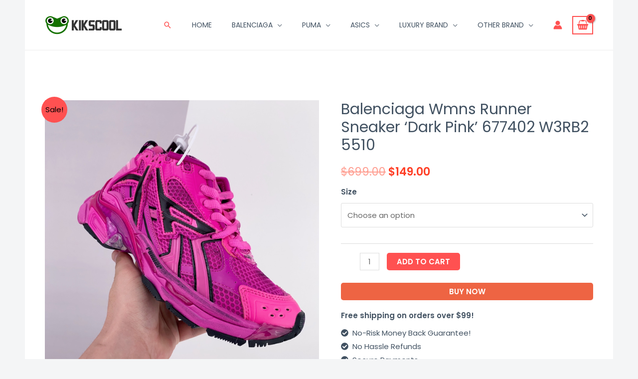

--- FILE ---
content_type: text/html; charset=UTF-8
request_url: https://www.kikscool.com/product/hwb081250082304000129/
body_size: 65126
content:
<!DOCTYPE html>
<html dir="ltr" lang="en-US" prefix="og: https://ogp.me/ns#">
<head>
<meta charset="UTF-8">
<meta name="viewport" content="width=device-width, initial-scale=1">
	 <link rel="profile" href="https://gmpg.org/xfn/11"> 
	 <title>Balenciaga Wmns Runner Sneaker 'Dark Pink' 677402 W3RB2 5510 - Stylish and Comfortable Running Shoes</title><link rel="preload" href="https://www.kikscool.com/wp-content/uploads/2023/09/KIKSCOOL-LOGO-2-155x38.png" as="image" imagesrcset="https://www.kikscool.com/wp-content/uploads/2023/09/KIKSCOOL-LOGO-2-155x38.png 155w, https://www.kikscool.com/wp-content/uploads/2023/09/KIKSCOOL-LOGO-2-300x74.png 300w, https://www.kikscool.com/wp-content/uploads/2023/09/KIKSCOOL-LOGO-2-600x149.png 600w, https://www.kikscool.com/wp-content/uploads/2023/09/KIKSCOOL-LOGO-2-64x16.png 64w, https://www.kikscool.com/wp-content/uploads/2023/09/KIKSCOOL-LOGO-2.png 622w" imagesizes="(max-width: 155px) 100vw, 155px" /><link rel="preload" href="https://www.kikscool.com/wp-content/uploads/catalog/data/2308/08/hwb081250082304000129/comfortable-balenciaga-wmns-runner-sneaker-dark-pink-677402-w3rb2-5510-2770.jpg" as="image" /><link rel="preload" href="https://www.kikscool.com/wp-content/uploads/catalog/data/2308/08/hwb081250082304000129/cheaper-balenciaga-wmns-runner-sneaker-dark-pink-677402-w3rb2-5510-6034.jpg" as="image" /><link rel='preload' href='https://www.kikscool.com/wp-content/cache/perfmatters/www.kikscool.com/css/product.used.css?ver=1737100365' as='style' onload="this.rel='stylesheet';this.removeAttribute('onload');"><link rel="stylesheet" id="perfmatters-used-css" href="https://www.kikscool.com/wp-content/cache/perfmatters/www.kikscool.com/css/product.used.css?ver=1737100365" media="all" />

		<!-- All in One SEO Pro 4.4.8 - aioseo.com -->
		<meta name="description" content="Find your perfect balance of style and function with the Balenciaga Wmns Runner Sneaker in &#039;Dark Pink&#039;. This 677402 W3RB2 5510 pair is a must-have for fashion-forward individuals looking to make a statement. Shop now!" />
		<meta name="robots" content="max-image-preview:large" />
		<link rel="canonical" href="https://www.kikscool.com/product/hwb081250082304000129/" />
		<meta name="generator" content="All in One SEO Pro (AIOSEO) 4.4.8" />
		<meta property="og:locale" content="en_US" />
		<meta property="og:site_name" content="kikscool -" />
		<meta property="og:type" content="article" />
		<meta property="og:title" content="Balenciaga Wmns Runner Sneaker &#039;Dark Pink&#039; 677402 W3RB2 5510 - Stylish and Comfortable Running Shoes" />
		<meta property="og:description" content="Find your perfect balance of style and function with the Balenciaga Wmns Runner Sneaker in &#039;Dark Pink&#039;. This 677402 W3RB2 5510 pair is a must-have for fashion-forward individuals looking to make a statement. Shop now!" />
		<meta property="og:url" content="https://www.kikscool.com/product/hwb081250082304000129/" />
		<meta property="og:image" content="https://cdn.kikscool.com/data/2308/08/hwb081250082304000129/comfortable-balenciaga-wmns-runner-sneaker-dark-pink-677402-w3rb2-5510-2770.jpg" />
		<meta property="og:image:secure_url" content="https://cdn.kikscool.com/data/2308/08/hwb081250082304000129/comfortable-balenciaga-wmns-runner-sneaker-dark-pink-677402-w3rb2-5510-2770.jpg" />
		<meta property="article:published_time" content="2023-08-08T11:13:39+00:00" />
		<meta property="article:modified_time" content="2023-08-08T11:13:39+00:00" />
		<meta name="twitter:card" content="summary" />
		<meta name="twitter:title" content="Balenciaga Wmns Runner Sneaker &#039;Dark Pink&#039; 677402 W3RB2 5510 - Stylish and Comfortable Running Shoes" />
		<meta name="twitter:description" content="Find your perfect balance of style and function with the Balenciaga Wmns Runner Sneaker in &#039;Dark Pink&#039;. This 677402 W3RB2 5510 pair is a must-have for fashion-forward individuals looking to make a statement. Shop now!" />
		<meta name="twitter:image" content="https://cdn.kikscool.com/data/2308/08/hwb081250082304000129/comfortable-balenciaga-wmns-runner-sneaker-dark-pink-677402-w3rb2-5510-2770.jpg" />
		<script type="application/ld+json" class="aioseo-schema">
			{"@context":"https:\/\/schema.org","@graph":[{"@type":"BreadcrumbList","@id":"https:\/\/www.kikscool.com\/product\/hwb081250082304000129\/#breadcrumblist","itemListElement":[{"@type":"ListItem","@id":"https:\/\/www.kikscool.com\/#listItem","position":1,"name":"Home","item":"https:\/\/www.kikscool.com\/","nextItem":"https:\/\/www.kikscool.com\/product\/hwb081250082304000129\/#listItem"},{"@type":"ListItem","@id":"https:\/\/www.kikscool.com\/product\/hwb081250082304000129\/#listItem","position":2,"name":"Balenciaga Wmns Runner Sneaker 'Dark Pink' 677402 W3RB2 5510","previousItem":"https:\/\/www.kikscool.com\/#listItem"}]},{"@type":"Organization","@id":"https:\/\/www.kikscool.com\/#organization","name":"Custom Print Merch","url":"https:\/\/www.kikscool.com\/","logo":{"@type":"ImageObject","url":"https:\/\/www.kikscool.com\/wp-content\/uploads\/2023\/09\/KIKSCOOL-LOGO-2.png","@id":"https:\/\/www.kikscool.com\/product\/hwb081250082304000129\/#organizationLogo","width":622,"height":154},"image":{"@id":"https:\/\/www.kikscool.com\/#organizationLogo"},"contactPoint":{"@type":"ContactPoint","telephone":"+12602301956","contactType":"Customer Support"}},{"@type":"Person","@id":"https:\/\/www.kikscool.com\/author\/xiezhongmaoyi\/#author","url":"https:\/\/www.kikscool.com\/author\/xiezhongmaoyi\/","name":"xiezhongmaoyi"},{"@type":"Product","@id":"https:\/\/www.kikscool.com\/product\/hwb081250082304000129\/#wooCommerceProduct","name":"Balenciaga Wmns Runner Sneaker 'Dark Pink' 677402 W3RB2 5510","url":"https:\/\/www.kikscool.com\/product\/hwb081250082304000129\/","sku":"HWB081250082304000129","image":{"@type":"ImageObject","url":"https:\/\/www.kikscool.com\/wp-content\/uploads\/catalog\/data\/2308\/08\/hwb081250082304000129\/comfortable-balenciaga-wmns-runner-sneaker-dark-pink-677402-w3rb2-5510-2770.jpg","@id":"https:\/\/www.kikscool.com\/product\/hwb081250082304000129\/#productImage"},"offers":[{"@type":"Offer","url":"https:\/\/www.kikscool.com\/product\/hwb081250082304000129\/#wooCommerceOffer-26408","priceCurrency":"USD","category":"Balenciaga","availability":"https:\/\/schema.org\/InStock","seller":{"@type":"Organization","@id":"https:\/\/www.kikscool.com\/#organization"},"itemOffered":"Balenciaga Wmns Runner Sneaker 'Dark Pink' 677402 W3RB2 5510 - eu-35","price":149},{"@type":"Offer","url":"https:\/\/www.kikscool.com\/product\/hwb081250082304000129\/#wooCommerceOffer-26409","priceCurrency":"USD","category":"Balenciaga","availability":"https:\/\/schema.org\/InStock","seller":{"@type":"Organization","@id":"https:\/\/www.kikscool.com\/#organization"},"itemOffered":"Balenciaga Wmns Runner Sneaker 'Dark Pink' 677402 W3RB2 5510 - eu-36","price":149},{"@type":"Offer","url":"https:\/\/www.kikscool.com\/product\/hwb081250082304000129\/#wooCommerceOffer-26410","priceCurrency":"USD","category":"Balenciaga","availability":"https:\/\/schema.org\/InStock","seller":{"@type":"Organization","@id":"https:\/\/www.kikscool.com\/#organization"},"itemOffered":"Balenciaga Wmns Runner Sneaker 'Dark Pink' 677402 W3RB2 5510 - eu-37","price":149},{"@type":"Offer","url":"https:\/\/www.kikscool.com\/product\/hwb081250082304000129\/#wooCommerceOffer-26411","priceCurrency":"USD","category":"Balenciaga","availability":"https:\/\/schema.org\/InStock","seller":{"@type":"Organization","@id":"https:\/\/www.kikscool.com\/#organization"},"itemOffered":"Balenciaga Wmns Runner Sneaker 'Dark Pink' 677402 W3RB2 5510 - eu-38","price":149},{"@type":"Offer","url":"https:\/\/www.kikscool.com\/product\/hwb081250082304000129\/#wooCommerceOffer-26412","priceCurrency":"USD","category":"Balenciaga","availability":"https:\/\/schema.org\/InStock","seller":{"@type":"Organization","@id":"https:\/\/www.kikscool.com\/#organization"},"itemOffered":"Balenciaga Wmns Runner Sneaker 'Dark Pink' 677402 W3RB2 5510 - eu-39","price":149},{"@type":"Offer","url":"https:\/\/www.kikscool.com\/product\/hwb081250082304000129\/#wooCommerceOffer-26413","priceCurrency":"USD","category":"Balenciaga","availability":"https:\/\/schema.org\/InStock","seller":{"@type":"Organization","@id":"https:\/\/www.kikscool.com\/#organization"},"itemOffered":"Balenciaga Wmns Runner Sneaker 'Dark Pink' 677402 W3RB2 5510 - eu-40","price":149},{"@type":"Offer","url":"https:\/\/www.kikscool.com\/product\/hwb081250082304000129\/#wooCommerceOffer-26414","priceCurrency":"USD","category":"Balenciaga","availability":"https:\/\/schema.org\/InStock","seller":{"@type":"Organization","@id":"https:\/\/www.kikscool.com\/#organization"},"itemOffered":"Balenciaga Wmns Runner Sneaker 'Dark Pink' 677402 W3RB2 5510 - eu-41","price":149},{"@type":"Offer","url":"https:\/\/www.kikscool.com\/product\/hwb081250082304000129\/#wooCommerceOffer-26415","priceCurrency":"USD","category":"Balenciaga","availability":"https:\/\/schema.org\/InStock","seller":{"@type":"Organization","@id":"https:\/\/www.kikscool.com\/#organization"},"itemOffered":"Balenciaga Wmns Runner Sneaker 'Dark Pink' 677402 W3RB2 5510 - eu-42","price":149},{"@type":"Offer","url":"https:\/\/www.kikscool.com\/product\/hwb081250082304000129\/#wooCommerceOffer-26416","priceCurrency":"USD","category":"Balenciaga","availability":"https:\/\/schema.org\/InStock","seller":{"@type":"Organization","@id":"https:\/\/www.kikscool.com\/#organization"},"itemOffered":"Balenciaga Wmns Runner Sneaker 'Dark Pink' 677402 W3RB2 5510 - eu-43","price":149},{"@type":"Offer","url":"https:\/\/www.kikscool.com\/product\/hwb081250082304000129\/#wooCommerceOffer-26417","priceCurrency":"USD","category":"Balenciaga","availability":"https:\/\/schema.org\/InStock","seller":{"@type":"Organization","@id":"https:\/\/www.kikscool.com\/#organization"},"itemOffered":"Balenciaga Wmns Runner Sneaker 'Dark Pink' 677402 W3RB2 5510 - eu-44","price":149},{"@type":"Offer","url":"https:\/\/www.kikscool.com\/product\/hwb081250082304000129\/#wooCommerceOffer-26418","priceCurrency":"USD","category":"Balenciaga","availability":"https:\/\/schema.org\/InStock","seller":{"@type":"Organization","@id":"https:\/\/www.kikscool.com\/#organization"},"itemOffered":"Balenciaga Wmns Runner Sneaker 'Dark Pink' 677402 W3RB2 5510 - eu-45","price":149},{"@type":"Offer","url":"https:\/\/www.kikscool.com\/product\/hwb081250082304000129\/#wooCommerceOffer-26419","priceCurrency":"USD","category":"Balenciaga","availability":"https:\/\/schema.org\/InStock","seller":{"@type":"Organization","@id":"https:\/\/www.kikscool.com\/#organization"},"itemOffered":"Balenciaga Wmns Runner Sneaker 'Dark Pink' 677402 W3RB2 5510 - eu-46","price":149}]},{"@type":"WebPage","@id":"https:\/\/www.kikscool.com\/product\/hwb081250082304000129\/#webpage","url":"https:\/\/www.kikscool.com\/product\/hwb081250082304000129\/","name":"Balenciaga Wmns Runner Sneaker 'Dark Pink' 677402 W3RB2 5510 - Stylish and Comfortable Running Shoes","description":"Find your perfect balance of style and function with the Balenciaga Wmns Runner Sneaker in 'Dark Pink'. This 677402 W3RB2 5510 pair is a must-have for fashion-forward individuals looking to make a statement. Shop now!","inLanguage":"en-US","isPartOf":{"@id":"https:\/\/www.kikscool.com\/#website"},"breadcrumb":{"@id":"https:\/\/www.kikscool.com\/product\/hwb081250082304000129\/#breadcrumblist"},"author":{"@id":"https:\/\/www.kikscool.com\/author\/xiezhongmaoyi\/#author"},"creator":{"@id":"https:\/\/www.kikscool.com\/author\/xiezhongmaoyi\/#author"},"image":{"@type":"ImageObject","url":"https:\/\/www.kikscool.com\/wp-content\/uploads\/catalog\/data\/2308\/08\/hwb081250082304000129\/comfortable-balenciaga-wmns-runner-sneaker-dark-pink-677402-w3rb2-5510-2770.jpg","@id":"https:\/\/www.kikscool.com\/product\/hwb081250082304000129\/#mainImage"},"primaryImageOfPage":{"@id":"https:\/\/www.kikscool.com\/product\/hwb081250082304000129\/#mainImage"},"datePublished":"2023-08-08T11:13:39+00:00","dateModified":"2023-08-08T11:13:39+00:00"},{"@type":"WebSite","@id":"https:\/\/www.kikscool.com\/#website","url":"https:\/\/www.kikscool.com\/","name":"Custom Print Merch","alternateName":"Custom Print Merch","inLanguage":"en-US","publisher":{"@id":"https:\/\/www.kikscool.com\/#organization"}}]}
		</script>
		<!-- All in One SEO Pro -->



<link rel='dns-prefetch' href='//use.fontawesome.com'>
<link rel='dns-prefetch' href='//www.kikscool.com' />

<link rel='dns-prefetch' href='//use.fontawesome.com' />
<style id='wp-img-auto-sizes-contain-inline-css'>
img:is([sizes=auto i],[sizes^="auto," i]){contain-intrinsic-size:3000px 1500px}
/*# sourceURL=wp-img-auto-sizes-contain-inline-css */
</style>
<link rel='stylesheet' id='flexible-shipping-free-shipping-notice-block-integration-blocks-integration-frontend-css' data-pmdelayedstyle="https://www.kikscool.com/wp-content/plugins/flexible-shipping/assets/blocks/free-shipping-notice-block-integration/style-index.css?ver=1705045547" media='all' />
<link rel='stylesheet' id='flexible-shipping-free-shipping-notice-block-integration-blocks-integration-editor-css' data-pmdelayedstyle="https://www.kikscool.com/wp-content/plugins/flexible-shipping/assets/blocks/free-shipping-notice-block-integration/style-index.css?ver=1705045547" media='all' />
<link rel='stylesheet' id='astra-theme-css-css' data-pmdelayedstyle="https://www.kikscool.com/wp-content/themes/astra/assets/css/minified/frontend.min.css?ver=4.1.8" media='all' />
<style id='astra-theme-css-inline-css'>
.ast-no-sidebar .entry-content .alignfull {margin-left: calc( -50vw + 50%);margin-right: calc( -50vw + 50%);max-width: 100vw;width: 100vw;}.ast-no-sidebar .entry-content .alignwide {margin-left: calc(-41vw + 50%);margin-right: calc(-41vw + 50%);max-width: unset;width: unset;}.ast-no-sidebar .entry-content .alignfull .alignfull,.ast-no-sidebar .entry-content .alignfull .alignwide,.ast-no-sidebar .entry-content .alignwide .alignfull,.ast-no-sidebar .entry-content .alignwide .alignwide,.ast-no-sidebar .entry-content .wp-block-column .alignfull,.ast-no-sidebar .entry-content .wp-block-column .alignwide{width: 100%;margin-left: auto;margin-right: auto;}.wp-block-gallery,.blocks-gallery-grid {margin: 0;}.wp-block-separator {max-width: 100px;}.wp-block-separator.is-style-wide,.wp-block-separator.is-style-dots {max-width: none;}.entry-content .has-2-columns .wp-block-column:first-child {padding-right: 10px;}.entry-content .has-2-columns .wp-block-column:last-child {padding-left: 10px;}@media (max-width: 782px) {.entry-content .wp-block-columns .wp-block-column {flex-basis: 100%;}.entry-content .has-2-columns .wp-block-column:first-child {padding-right: 0;}.entry-content .has-2-columns .wp-block-column:last-child {padding-left: 0;}}body .entry-content .wp-block-latest-posts {margin-left: 0;}body .entry-content .wp-block-latest-posts li {list-style: none;}.ast-no-sidebar .ast-container .entry-content .wp-block-latest-posts {margin-left: 0;}.ast-header-break-point .entry-content .alignwide {margin-left: auto;margin-right: auto;}.entry-content .blocks-gallery-item img {margin-bottom: auto;}.wp-block-pullquote {border-top: 4px solid #555d66;border-bottom: 4px solid #555d66;color: #40464d;}:root{--ast-container-default-xlg-padding:6.67em;--ast-container-default-lg-padding:5.67em;--ast-container-default-slg-padding:4.34em;--ast-container-default-md-padding:3.34em;--ast-container-default-sm-padding:6.67em;--ast-container-default-xs-padding:2.4em;--ast-container-default-xxs-padding:1.4em;--ast-code-block-background:#EEEEEE;--ast-comment-inputs-background:#FAFAFA;}html{font-size:93.75%;}a,.page-title{color:var(--ast-global-color-0);}a:hover,a:focus{color:var(--ast-global-color-1);}body,button,input,select,textarea,.ast-button,.ast-custom-button{font-family:'Poppins',sans-serif;font-weight:400;font-size:15px;font-size:1rem;}blockquote{color:var(--ast-global-color-3);}h1,.entry-content h1,.entry-content h1 a,h2,.entry-content h2,.entry-content h2 a,h3,.entry-content h3,.entry-content h3 a,h4,.entry-content h4,.entry-content h4 a,h5,.entry-content h5,.entry-content h5 a,h6,.entry-content h6,.entry-content h6 a,.site-title,.site-title a{font-family:'Poppins',sans-serif;font-weight:600;}.site-title{font-size:25px;font-size:1.6666666666667rem;display:none;}header .custom-logo-link img{max-width:155px;}.astra-logo-svg{width:155px;}.site-header .site-description{font-size:15px;font-size:1rem;display:none;}.entry-title{font-size:30px;font-size:2rem;}h1,.entry-content h1,.entry-content h1 a{font-size:60px;font-size:4rem;font-family:'Poppins',sans-serif;line-height:1.1em;}h2,.entry-content h2,.entry-content h2 a{font-size:34px;font-size:2.2666666666667rem;font-family:'Poppins',sans-serif;line-height:1.4em;}h3,.entry-content h3,.entry-content h3 a{font-size:30px;font-size:2rem;font-family:'Poppins',sans-serif;line-height:1.4em;}h4,.entry-content h4,.entry-content h4 a{font-size:20px;font-size:1.3333333333333rem;font-family:'Poppins',sans-serif;}h5,.entry-content h5,.entry-content h5 a{font-size:17px;font-size:1.1333333333333rem;font-family:'Poppins',sans-serif;}h6,.entry-content h6,.entry-content h6 a{font-size:15px;font-size:1rem;font-family:'Poppins',sans-serif;}::selection{background-color:var(--ast-global-color-0);color:#000000;}body,h1,.entry-title a,.entry-content h1,.entry-content h1 a,h2,.entry-content h2,.entry-content h2 a,h3,.entry-content h3,.entry-content h3 a,h4,.entry-content h4,.entry-content h4 a,h5,.entry-content h5,.entry-content h5 a,h6,.entry-content h6,.entry-content h6 a{color:var(--ast-global-color-3);}.tagcloud a:hover,.tagcloud a:focus,.tagcloud a.current-item{color:#000000;border-color:var(--ast-global-color-0);background-color:var(--ast-global-color-0);}input:focus,input[type="text"]:focus,input[type="email"]:focus,input[type="url"]:focus,input[type="password"]:focus,input[type="reset"]:focus,input[type="search"]:focus,textarea:focus{border-color:var(--ast-global-color-0);}input[type="radio"]:checked,input[type=reset],input[type="checkbox"]:checked,input[type="checkbox"]:hover:checked,input[type="checkbox"]:focus:checked,input[type=range]::-webkit-slider-thumb{border-color:var(--ast-global-color-0);background-color:var(--ast-global-color-0);box-shadow:none;}.site-footer a:hover + .post-count,.site-footer a:focus + .post-count{background:var(--ast-global-color-0);border-color:var(--ast-global-color-0);}.single .nav-links .nav-previous,.single .nav-links .nav-next{color:var(--ast-global-color-0);}.entry-meta,.entry-meta *{line-height:1.45;color:var(--ast-global-color-0);}.entry-meta a:hover,.entry-meta a:hover *,.entry-meta a:focus,.entry-meta a:focus *,.page-links > .page-link,.page-links .page-link:hover,.post-navigation a:hover{color:var(--ast-global-color-1);}#cat option,.secondary .calendar_wrap thead a,.secondary .calendar_wrap thead a:visited{color:var(--ast-global-color-0);}.secondary .calendar_wrap #today,.ast-progress-val span{background:var(--ast-global-color-0);}.secondary a:hover + .post-count,.secondary a:focus + .post-count{background:var(--ast-global-color-0);border-color:var(--ast-global-color-0);}.calendar_wrap #today > a{color:#000000;}.page-links .page-link,.single .post-navigation a{color:var(--ast-global-color-0);}.widget-title{font-size:21px;font-size:1.4rem;color:var(--ast-global-color-3);}.single .ast-author-details .author-title{color:var(--ast-global-color-1);}a:focus-visible,.ast-menu-toggle:focus-visible,.site .skip-link:focus-visible,.wp-block-loginout input:focus-visible,.wp-block-search.wp-block-search__button-inside .wp-block-search__inside-wrapper,.ast-header-navigation-arrow:focus-visible{outline-style:dotted;outline-color:inherit;outline-width:thin;border-color:transparent;}input:focus,input[type="text"]:focus,input[type="email"]:focus,input[type="url"]:focus,input[type="password"]:focus,input[type="reset"]:focus,input[type="search"]:focus,textarea:focus,.wp-block-search__input:focus,[data-section="section-header-mobile-trigger"] .ast-button-wrap .ast-mobile-menu-trigger-minimal:focus,.ast-mobile-popup-drawer.active .menu-toggle-close:focus,.woocommerce-ordering select.orderby:focus,#ast-scroll-top:focus,.woocommerce a.add_to_cart_button:focus,.woocommerce .button.single_add_to_cart_button:focus{border-style:dotted;border-color:inherit;border-width:thin;outline-color:transparent;}.site-logo-img img{ transition:all 0.2s linear;}@media (max-width:921px){#ast-desktop-header{display:none;}}@media (min-width:921px){#ast-mobile-header{display:none;}}.ast-site-header-cart .cart-container,.ast-edd-site-header-cart .ast-edd-cart-container {transition: all 0.2s linear;}.ast-site-header-cart .ast-woo-header-cart-info-wrap,.ast-edd-site-header-cart .ast-edd-header-cart-info-wrap {padding: 0 6px 0 2px;font-weight: 600;line-height: 2.7;display: inline-block;}.ast-site-header-cart i.astra-icon {font-size: 20px;font-size: 1.3em;font-style: normal;font-weight: normal;position: relative;padding: 0 2px;}.ast-site-header-cart i.astra-icon.no-cart-total:after,.ast-header-break-point.ast-header-custom-item-outside .ast-edd-header-cart-info-wrap,.ast-header-break-point.ast-header-custom-item-outside .ast-woo-header-cart-info-wrap {display: none;}.ast-site-header-cart.ast-menu-cart-fill i.astra-icon,.ast-edd-site-header-cart.ast-edd-menu-cart-fill span.astra-icon {font-size: 1.1em;}.astra-cart-drawer {position: fixed;display: block;visibility: hidden;overflow: auto;-webkit-overflow-scrolling: touch;z-index: 10000;background-color: var(--ast-global-color-5);transform: translate3d(0,0,0);opacity: 0;will-change: transform;transition: 0.25s ease;}.woocommerce-mini-cart {position: relative;}.woocommerce-mini-cart::before {content: "";transition: .3s;}.woocommerce-mini-cart.ajax-mini-cart-qty-loading::before {position: absolute;top: 0;left: 0;right: 0;width: 100%;height: 100%;z-index: 1;background-color: var(--ast-global-color-5);opacity: .5;}.astra-cart-drawer {width: 460px;height: 100%;left: 100%;top: 0px;opacity: 1;transform: translate3d(0%,0,0);}.astra-cart-drawer .astra-cart-drawer-header {position: absolute;width: 100%;text-align: left;text-transform: inherit;font-weight: 500;border-bottom: 1px solid var(--ast-border-color);padding: 1.34em;line-height: 1;z-index: 1;max-height: 3.5em;}.astra-cart-drawer .astra-cart-drawer-header .astra-cart-drawer-title {color: var(--ast-global-color-2);}.astra-cart-drawer .astra-cart-drawer-close .ast-close-svg {width: 22px;height: 22px;}.astra-cart-drawer .astra-cart-drawer-content,.astra-cart-drawer .astra-cart-drawer-content .widget_shopping_cart,.astra-cart-drawer .astra-cart-drawer-content .widget_shopping_cart_content {height: 100%;}.astra-cart-drawer .astra-cart-drawer-content {padding-top: 3.5em;}.astra-cart-drawer .ast-mini-cart-price-wrap .multiply-symbol{padding: 0 0.5em;}.astra-cart-drawer .astra-cart-drawer-content .woocommerce-mini-cart-item .ast-mini-cart-price-wrap {float: right;margin-top: 0.5em;max-width: 50%;}.astra-cart-drawer .astra-cart-drawer-content .woocommerce-mini-cart-item .variation {margin-top: 0.5em;margin-bottom: 0.5em;}.astra-cart-drawer .astra-cart-drawer-content .woocommerce-mini-cart-item .variation dt {font-weight: 500;}.astra-cart-drawer .astra-cart-drawer-content .widget_shopping_cart_content {display: flex;flex-direction: column;overflow: hidden;}.astra-cart-drawer .astra-cart-drawer-content .widget_shopping_cart_content ul li {min-height: 60px;}.woocommerce-js .astra-cart-drawer .astra-cart-drawer-content .woocommerce-mini-cart__total {display: flex;justify-content: space-between;padding: 0.7em 1.34em;margin-bottom: 0;}.woocommerce-js .astra-cart-drawer .astra-cart-drawer-content .woocommerce-mini-cart__total strong,.woocommerce-js .astra-cart-drawer .astra-cart-drawer-content .woocommerce-mini-cart__total .amount {width: 50%;}.astra-cart-drawer .astra-cart-drawer-content .woocommerce-mini-cart {padding: 1.3em;flex: 1;overflow: auto;}.astra-cart-drawer .astra-cart-drawer-content .woocommerce-mini-cart a.remove {width: 20px;height: 20px;line-height: 16px;}.astra-cart-drawer .astra-cart-drawer-content .woocommerce-mini-cart__total {padding: 1em 1.5em;margin: 0;text-align: center;}.astra-cart-drawer .astra-cart-drawer-content .woocommerce-mini-cart__buttons {padding: 1.34em;text-align: center;margin-bottom: 0;}.astra-cart-drawer .astra-cart-drawer-content .woocommerce-mini-cart__buttons .button.checkout {margin-right: 0;}.astra-cart-drawer .astra-cart-drawer-content .woocommerce-mini-cart__buttons a{width: 100%;}.woocommerce-js .astra-cart-drawer .astra-cart-drawer-content .woocommerce-mini-cart__buttons a:nth-last-child(1) {margin-bottom: 0;}.astra-cart-drawer .astra-cart-drawer-content .edd-cart-item {padding: .5em 2.6em .5em 1.5em;}.astra-cart-drawer .astra-cart-drawer-content .edd-cart-item .edd-remove-from-cart::after {width: 20px;height: 20px;line-height: 16px;}.astra-cart-drawer .astra-cart-drawer-content .edd-cart-number-of-items {padding: 1em 1.5em 1em 1.5em;margin-bottom: 0;text-align: center;}.astra-cart-drawer .astra-cart-drawer-content .edd_total {padding: .5em 1.5em;margin: 0;text-align: center;}.astra-cart-drawer .astra-cart-drawer-content .cart_item.edd_checkout {padding: 1em 1.5em 0;text-align: center;margin-top: 0;}.astra-cart-drawer .widget_shopping_cart_content > .woocommerce-mini-cart__empty-message {display: none;}.astra-cart-drawer .woocommerce-mini-cart__empty-message,.astra-cart-drawer .cart_item.empty {text-align: center;margin-top: 10px;}body.admin-bar .astra-cart-drawer {padding-top: 32px;}@media (max-width: 782px) {body.admin-bar .astra-cart-drawer {padding-top: 46px;}}.ast-mobile-cart-active body.ast-hfb-header {overflow: hidden;}.ast-mobile-cart-active .astra-mobile-cart-overlay {opacity: 1;cursor: pointer;visibility: visible;z-index: 999;}.ast-mini-cart-empty-wrap {display: flex;flex-wrap: wrap;height: 100%;align-items: flex-end;}.ast-mini-cart-empty-wrap > * {width: 100%;}.astra-cart-drawer-content .ast-mini-cart-empty {height: 100%;display: flex;flex-direction: column;justify-content: space-between;text-align: center;}.astra-cart-drawer-content .ast-mini-cart-empty .ast-mini-cart-message {display: flex;align-items: center;justify-content: center;height: 100%;padding: 1.34em;}@media (min-width: 546px) {.astra-cart-drawer .astra-cart-drawer-content.ast-large-view .woocommerce-mini-cart__buttons {display: flex;}.woocommerce-js .astra-cart-drawer .astra-cart-drawer-content.ast-large-view .woocommerce-mini-cart__buttons a,.woocommerce-js .astra-cart-drawer .astra-cart-drawer-content.ast-large-view .woocommerce-mini-cart__buttons a.checkout {margin-top: 0;margin-bottom: 0;}}.ast-site-header-cart i.astra-icon:after {content: attr(data-cart-total);position: absolute;font-family: 'Poppins',sans-serif;font-style: normal;top: -10px;right: -12px;font-weight: bold;box-shadow: 1px 1px 3px 0px rgba(0,0,0,0.3);font-size: 11px;padding-left: 0px;padding-right: 2px;line-height: 17px;letter-spacing: -.5px;height: 18px;min-width: 18px;border-radius: 99px;text-align: center;z-index: 3;}li.woocommerce-custom-menu-item .ast-site-header-cart i.astra-icon:after,li.edd-custom-menu-item .ast-edd-site-header-cart span.astra-icon:after {padding-left: 2px;}.astra-cart-drawer .astra-cart-drawer-close {position: absolute;top: 0.5em;right: 0;border: none;margin: 0;padding: .6em 1em .4em;color: var(--ast-global-color-2);background-color: transparent;}.astra-mobile-cart-overlay {background-color: rgba(0,0,0,0.4);position: fixed;top: 0;right: 0;bottom: 0;left: 0;visibility: hidden;opacity: 0;transition: opacity 0.2s ease-in-out;}.astra-cart-drawer .astra-cart-drawer-content .edd-cart-item .edd-remove-from-cart {right: 1.2em;}.ast-header-break-point.ast-woocommerce-cart-menu.ast-hfb-header .ast-cart-menu-wrap,.ast-header-break-point.ast-hfb-header .ast-cart-menu-wrap,.ast-header-break-point .ast-edd-site-header-cart-wrap .ast-edd-cart-menu-wrap {width: auto;height: 2em;font-size: 1.4em;line-height: 2;vertical-align: middle;text-align: right;}.woocommerce-js .astra-cart-drawer .astra-cart-drawer-content .woocommerce-mini-cart__buttons .button:not(.checkout):not(.ast-continue-shopping) {margin-right: 10px;}.woocommerce-js .astra-cart-drawer .astra-cart-drawer-content .woocommerce-mini-cart__buttons .button:not(.checkout):not(.ast-continue-shopping),.ast-site-header-cart .widget_shopping_cart .buttons .button:not(.checkout),.ast-site-header-cart .ast-site-header-cart-data .ast-mini-cart-empty .woocommerce-mini-cart__buttons a.button {background-color: transparent;border-style: solid;border-width: 1px;border-color: var(--ast-global-color-0);color: var(--ast-global-color-0);}.woocommerce-js .astra-cart-drawer .astra-cart-drawer-content .woocommerce-mini-cart__buttons .button:not(.checkout):not(.ast-continue-shopping):hover,.ast-site-header-cart .widget_shopping_cart .buttons .button:not(.checkout):hover {border-color: var(--ast-global-color-1);color: var(--ast-global-color-1);}.woocommerce-js .astra-cart-drawer .astra-cart-drawer-content .woocommerce-mini-cart__buttons a.checkout {margin-left: 0;margin-top: 10px;border-style: solid;border-width: 2px;border-color: var(--ast-global-color-0);}.woocommerce-js .astra-cart-drawer .astra-cart-drawer-content .woocommerce-mini-cart__buttons a.checkout:hover {border-color: var(--ast-global-color-1);}.woocommerce-js .astra-cart-drawer .astra-cart-drawer-content .woocommerce-mini-cart__total strong{padding-right: .5em;text-align: left;font-weight: 500;}.woocommerce-js .astra-cart-drawer .astra-cart-drawer-content .woocommerce-mini-cart__total .amount{text-align: right;}.astra-cart-drawer.active {transform: translate3d(-100%,0,0);visibility: visible;}.ast-site-header-cart.ast-menu-cart-outline .ast-cart-menu-wrap,.ast-site-header-cart.ast-menu-cart-fill .ast-cart-menu-wrap,.ast-edd-site-header-cart.ast-edd-menu-cart-outline .ast-edd-cart-menu-wrap,.ast-edd-site-header-cart.ast-edd-menu-cart-fill .ast-edd-cart-menu-wrap {line-height: 1.8;}.ast-site-header-cart .cart-container *,.ast-edd-site-header-cart .ast-edd-cart-container * {transition: all 0s linear;}@media (max-width:921px){.astra-cart-drawer.active{width:80%;}}@media (max-width:544px){.astra-cart-drawer.active{width:100%;}}.wp-block-buttons.aligncenter{justify-content:center;}@media (max-width:782px){.entry-content .wp-block-columns .wp-block-column{margin-left:0px;}}.wp-block-image.aligncenter{margin-left:auto;margin-right:auto;}.wp-block-table.aligncenter{margin-left:auto;margin-right:auto;}@media (max-width:921px){.ast-separate-container #primary,.ast-separate-container #secondary{padding:1.5em 0;}#primary,#secondary{padding:1.5em 0;margin:0;}.ast-left-sidebar #content > .ast-container{display:flex;flex-direction:column-reverse;width:100%;}.ast-separate-container .ast-article-post,.ast-separate-container .ast-article-single{padding:1.5em 2.14em;}.ast-author-box img.avatar{margin:20px 0 0 0;}}@media (min-width:922px){.ast-separate-container.ast-right-sidebar #primary,.ast-separate-container.ast-left-sidebar #primary{border:0;}.search-no-results.ast-separate-container #primary{margin-bottom:4em;}}.elementor-button-wrapper .elementor-button{border-style:solid;text-decoration:none;border-top-width:0;border-right-width:0;border-left-width:0;border-bottom-width:0;}body .elementor-button.elementor-size-sm,body .elementor-button.elementor-size-xs,body .elementor-button.elementor-size-md,body .elementor-button.elementor-size-lg,body .elementor-button.elementor-size-xl,body .elementor-button{border-top-left-radius:5px;border-top-right-radius:5px;border-bottom-right-radius:5px;border-bottom-left-radius:5px;padding-top:13px;padding-right:40px;padding-bottom:13px;padding-left:40px;}.elementor-button-wrapper .elementor-button{border-color:var(--ast-global-color-0);background-color:var(--ast-global-color-0);}.elementor-button-wrapper .elementor-button:hover,.elementor-button-wrapper .elementor-button:focus{color:var(--ast-global-color-5);background-color:var(--ast-global-color-1);border-color:var(--ast-global-color-1);}.wp-block-button .wp-block-button__link ,.elementor-button-wrapper .elementor-button,.elementor-button-wrapper .elementor-button:visited{color:var(--ast-global-color-5);}.elementor-button-wrapper .elementor-button{font-weight:500;font-size:15px;font-size:1rem;line-height:1em;text-transform:uppercase;}body .elementor-button.elementor-size-sm,body .elementor-button.elementor-size-xs,body .elementor-button.elementor-size-md,body .elementor-button.elementor-size-lg,body .elementor-button.elementor-size-xl,body .elementor-button{font-size:15px;font-size:1rem;}.wp-block-button .wp-block-button__link:hover,.wp-block-button .wp-block-button__link:focus{color:var(--ast-global-color-5);background-color:var(--ast-global-color-1);border-color:var(--ast-global-color-1);}.elementor-widget-heading h1.elementor-heading-title{line-height:1.1em;}.elementor-widget-heading h2.elementor-heading-title{line-height:1.4em;}.elementor-widget-heading h3.elementor-heading-title{line-height:1.4em;}.wp-block-button .wp-block-button__link{border-top-width:0;border-right-width:0;border-left-width:0;border-bottom-width:0;border-color:var(--ast-global-color-0);background-color:var(--ast-global-color-0);color:var(--ast-global-color-5);font-family:inherit;font-weight:500;line-height:1em;text-transform:uppercase;font-size:15px;font-size:1rem;border-top-left-radius:5px;border-top-right-radius:5px;border-bottom-right-radius:5px;border-bottom-left-radius:5px;padding-top:13px;padding-right:40px;padding-bottom:13px;padding-left:40px;}.menu-toggle,button,.ast-button,.ast-custom-button,.button,input#submit,input[type="button"],input[type="submit"],input[type="reset"]{border-style:solid;border-top-width:0;border-right-width:0;border-left-width:0;border-bottom-width:0;color:var(--ast-global-color-5);border-color:var(--ast-global-color-0);background-color:var(--ast-global-color-0);padding-top:13px;padding-right:40px;padding-bottom:13px;padding-left:40px;font-family:inherit;font-weight:500;font-size:15px;font-size:1rem;line-height:1em;text-transform:uppercase;border-top-left-radius:5px;border-top-right-radius:5px;border-bottom-right-radius:5px;border-bottom-left-radius:5px;}button:focus,.menu-toggle:hover,button:hover,.ast-button:hover,.ast-custom-button:hover .button:hover,.ast-custom-button:hover ,input[type=reset]:hover,input[type=reset]:focus,input#submit:hover,input#submit:focus,input[type="button"]:hover,input[type="button"]:focus,input[type="submit"]:hover,input[type="submit"]:focus{color:var(--ast-global-color-5);background-color:var(--ast-global-color-1);border-color:var(--ast-global-color-1);}@media (max-width:921px){.ast-mobile-header-stack .main-header-bar .ast-search-menu-icon{display:inline-block;}.ast-header-break-point.ast-header-custom-item-outside .ast-mobile-header-stack .main-header-bar .ast-search-icon{margin:0;}.ast-comment-avatar-wrap img{max-width:2.5em;}.ast-separate-container .ast-comment-list li.depth-1{padding:1.5em 2.14em;}.ast-separate-container .comment-respond{padding:2em 2.14em;}.ast-comment-meta{padding:0 1.8888em 1.3333em;}}@media (min-width:544px){.ast-container{max-width:100%;}}@media (max-width:544px){.ast-separate-container .ast-article-post,.ast-separate-container .ast-article-single,.ast-separate-container .comments-title,.ast-separate-container .ast-archive-description{padding:1.5em 1em;}.ast-separate-container #content .ast-container{padding-left:0.54em;padding-right:0.54em;}.ast-separate-container .ast-comment-list li.depth-1{padding:1.5em 1em;margin-bottom:1.5em;}.ast-separate-container .ast-comment-list .bypostauthor{padding:.5em;}.ast-search-menu-icon.ast-dropdown-active .search-field{width:170px;}}@media (max-width:921px){.ast-header-break-point .ast-search-menu-icon.slide-search .search-form{right:0;}.ast-header-break-point .ast-mobile-header-stack .ast-search-menu-icon.slide-search .search-form{right:-1em;}}body,.ast-separate-container{background-color:var(--ast-global-color-4);;background-image:none;;}.ast-no-sidebar.ast-separate-container .entry-content .alignfull {margin-left: -6.67em;margin-right: -6.67em;width: auto;}@media (max-width: 1200px) {.ast-no-sidebar.ast-separate-container .entry-content .alignfull {margin-left: -2.4em;margin-right: -2.4em;}}@media (max-width: 768px) {.ast-no-sidebar.ast-separate-container .entry-content .alignfull {margin-left: -2.14em;margin-right: -2.14em;}}@media (max-width: 544px) {.ast-no-sidebar.ast-separate-container .entry-content .alignfull {margin-left: -1em;margin-right: -1em;}}.ast-no-sidebar.ast-separate-container .entry-content .alignwide {margin-left: -20px;margin-right: -20px;}.ast-no-sidebar.ast-separate-container .entry-content .wp-block-column .alignfull,.ast-no-sidebar.ast-separate-container .entry-content .wp-block-column .alignwide {margin-left: auto;margin-right: auto;width: 100%;}@media (max-width:921px){.site-title{display:none;}.site-header .site-description{display:none;}.entry-title{font-size:30px;}h1,.entry-content h1,.entry-content h1 a{font-size:30px;}h2,.entry-content h2,.entry-content h2 a{font-size:25px;}h3,.entry-content h3,.entry-content h3 a{font-size:20px;}.astra-logo-svg{width:120px;}header .custom-logo-link img,.ast-header-break-point .site-logo-img .custom-mobile-logo-link img{max-width:120px;}}@media (max-width:544px){.site-title{display:none;}.site-header .site-description{display:none;}.entry-title{font-size:30px;}h1,.entry-content h1,.entry-content h1 a{font-size:30px;}h2,.entry-content h2,.entry-content h2 a{font-size:25px;}h3,.entry-content h3,.entry-content h3 a{font-size:20px;}header .custom-logo-link img,.ast-header-break-point .site-branding img,.ast-header-break-point .custom-logo-link img{max-width:110px;}.astra-logo-svg{width:110px;}.ast-header-break-point .site-logo-img .custom-mobile-logo-link img{max-width:110px;}}@media (max-width:921px){html{font-size:85.5%;}}@media (max-width:544px){html{font-size:85.5%;}}@media (min-width:922px){.ast-container{max-width:1240px;}}@font-face {font-family: "Astra";src: url(https://www.kikscool.com/wp-content/themes/astra/assets/fonts/astra.woff) format("woff"),url(https://www.kikscool.com/wp-content/themes/astra/assets/fonts/astra.ttf) format("truetype"),url(https://www.kikscool.com/wp-content/themes/astra/assets/fonts/astra.svg#astra) format("svg");font-weight: normal;font-style: normal;font-display: fallback;}@media (min-width:922px){.main-header-menu .sub-menu .menu-item.ast-left-align-sub-menu:hover > .sub-menu,.main-header-menu .sub-menu .menu-item.ast-left-align-sub-menu.focus > .sub-menu{margin-left:-2px;}}.footer-widget-area[data-section^="section-fb-html-"] .ast-builder-html-element{text-align:center;}.astra-icon-down_arrow::after {content: "\e900";font-family: Astra;}.astra-icon-close::after {content: "\e5cd";font-family: Astra;}.astra-icon-drag_handle::after {content: "\e25d";font-family: Astra;}.astra-icon-format_align_justify::after {content: "\e235";font-family: Astra;}.astra-icon-menu::after {content: "\e5d2";font-family: Astra;}.astra-icon-reorder::after {content: "\e8fe";font-family: Astra;}.astra-icon-search::after {content: "\e8b6";font-family: Astra;}.astra-icon-zoom_in::after {content: "\e56b";font-family: Astra;}.astra-icon-check-circle::after {content: "\e901";font-family: Astra;}.astra-icon-shopping-cart::after {content: "\f07a";font-family: Astra;}.astra-icon-shopping-bag::after {content: "\f290";font-family: Astra;}.astra-icon-shopping-basket::after {content: "\f291";font-family: Astra;}.astra-icon-circle-o::after {content: "\e903";font-family: Astra;}.astra-icon-certificate::after {content: "\e902";font-family: Astra;}blockquote {padding: 1.2em;}:root .has-ast-global-color-0-color{color:var(--ast-global-color-0);}:root .has-ast-global-color-0-background-color{background-color:var(--ast-global-color-0);}:root .wp-block-button .has-ast-global-color-0-color{color:var(--ast-global-color-0);}:root .wp-block-button .has-ast-global-color-0-background-color{background-color:var(--ast-global-color-0);}:root .has-ast-global-color-1-color{color:var(--ast-global-color-1);}:root .has-ast-global-color-1-background-color{background-color:var(--ast-global-color-1);}:root .wp-block-button .has-ast-global-color-1-color{color:var(--ast-global-color-1);}:root .wp-block-button .has-ast-global-color-1-background-color{background-color:var(--ast-global-color-1);}:root .has-ast-global-color-2-color{color:var(--ast-global-color-2);}:root .has-ast-global-color-2-background-color{background-color:var(--ast-global-color-2);}:root .wp-block-button .has-ast-global-color-2-color{color:var(--ast-global-color-2);}:root .wp-block-button .has-ast-global-color-2-background-color{background-color:var(--ast-global-color-2);}:root .has-ast-global-color-3-color{color:var(--ast-global-color-3);}:root .has-ast-global-color-3-background-color{background-color:var(--ast-global-color-3);}:root .wp-block-button .has-ast-global-color-3-color{color:var(--ast-global-color-3);}:root .wp-block-button .has-ast-global-color-3-background-color{background-color:var(--ast-global-color-3);}:root .has-ast-global-color-4-color{color:var(--ast-global-color-4);}:root .has-ast-global-color-4-background-color{background-color:var(--ast-global-color-4);}:root .wp-block-button .has-ast-global-color-4-color{color:var(--ast-global-color-4);}:root .wp-block-button .has-ast-global-color-4-background-color{background-color:var(--ast-global-color-4);}:root .has-ast-global-color-5-color{color:var(--ast-global-color-5);}:root .has-ast-global-color-5-background-color{background-color:var(--ast-global-color-5);}:root .wp-block-button .has-ast-global-color-5-color{color:var(--ast-global-color-5);}:root .wp-block-button .has-ast-global-color-5-background-color{background-color:var(--ast-global-color-5);}:root .has-ast-global-color-6-color{color:var(--ast-global-color-6);}:root .has-ast-global-color-6-background-color{background-color:var(--ast-global-color-6);}:root .wp-block-button .has-ast-global-color-6-color{color:var(--ast-global-color-6);}:root .wp-block-button .has-ast-global-color-6-background-color{background-color:var(--ast-global-color-6);}:root .has-ast-global-color-7-color{color:var(--ast-global-color-7);}:root .has-ast-global-color-7-background-color{background-color:var(--ast-global-color-7);}:root .wp-block-button .has-ast-global-color-7-color{color:var(--ast-global-color-7);}:root .wp-block-button .has-ast-global-color-7-background-color{background-color:var(--ast-global-color-7);}:root .has-ast-global-color-8-color{color:var(--ast-global-color-8);}:root .has-ast-global-color-8-background-color{background-color:var(--ast-global-color-8);}:root .wp-block-button .has-ast-global-color-8-color{color:var(--ast-global-color-8);}:root .wp-block-button .has-ast-global-color-8-background-color{background-color:var(--ast-global-color-8);}:root{--ast-global-color-0:#ff5151;--ast-global-color-1:#ff3f26;--ast-global-color-2:#415161;--ast-global-color-3:#415161;--ast-global-color-4:#f4f5f6;--ast-global-color-5:#ffffff;--ast-global-color-6:#f2f5f7;--ast-global-color-7:#424242;--ast-global-color-8:#000000;}:root {--ast-border-color : #dddddd;}.ast-archive-entry-banner {-js-display: flex;display: flex;flex-direction: column;justify-content: center;text-align: center;position: relative;background: #eeeeee;}.ast-archive-entry-banner[data-banner-width-type="custom"] {margin: 0 auto;width: 100%;}.ast-archive-entry-banner[data-banner-layout="layout-1"] {background: inherit;padding: 20px 0;text-align: left;}body.archive .ast-archive-description{max-width:1200px;width:100%;text-align:center;}body.archive .ast-archive-description .ast-archive-title,body.archive .ast-archive-description .ast-archive-title *{font-size:40px;font-size:2.6666666666667rem;}body.archive .ast-archive-description > *:not(:last-child){margin-bottom:10px;}@media (max-width:921px){body.archive .ast-archive-description{text-align:center;}}@media (max-width:544px){body.archive .ast-archive-description{text-align:center;}}.ast-breadcrumbs .trail-browse,.ast-breadcrumbs .trail-items,.ast-breadcrumbs .trail-items li{display:inline-block;margin:0;padding:0;border:none;background:inherit;text-indent:0;text-decoration:none;}.ast-breadcrumbs .trail-browse{font-size:inherit;font-style:inherit;font-weight:inherit;color:inherit;}.ast-breadcrumbs .trail-items{list-style:none;}.trail-items li::after{padding:0 0.3em;content:"\00bb";}.trail-items li:last-of-type::after{display:none;}h1,.entry-content h1,h2,.entry-content h2,h3,.entry-content h3,h4,.entry-content h4,h5,.entry-content h5,h6,.entry-content h6{color:var(--ast-global-color-2);}@media (max-width:921px){.ast-builder-grid-row-container.ast-builder-grid-row-tablet-3-firstrow .ast-builder-grid-row > *:first-child,.ast-builder-grid-row-container.ast-builder-grid-row-tablet-3-lastrow .ast-builder-grid-row > *:last-child{grid-column:1 / -1;}}@media (max-width:544px){.ast-builder-grid-row-container.ast-builder-grid-row-mobile-3-firstrow .ast-builder-grid-row > *:first-child,.ast-builder-grid-row-container.ast-builder-grid-row-mobile-3-lastrow .ast-builder-grid-row > *:last-child{grid-column:1 / -1;}}.ast-builder-layout-element[data-section="title_tagline"]{display:flex;}@media (max-width:921px){.ast-header-break-point .ast-builder-layout-element[data-section="title_tagline"]{display:flex;}}@media (max-width:544px){.ast-header-break-point .ast-builder-layout-element[data-section="title_tagline"]{display:flex;}}.ast-builder-menu-1{font-family:inherit;font-weight:500;text-transform:uppercase;}.ast-builder-menu-1 .menu-item > .menu-link{font-size:14px;font-size:0.93333333333333rem;color:var(--ast-global-color-3);padding-left:20px;padding-right:20px;}.ast-builder-menu-1 .menu-item > .ast-menu-toggle{color:var(--ast-global-color-3);}.ast-builder-menu-1 .menu-item:hover > .menu-link,.ast-builder-menu-1 .inline-on-mobile .menu-item:hover > .ast-menu-toggle{color:var(--ast-global-color-1);}.ast-builder-menu-1 .menu-item:hover > .ast-menu-toggle{color:var(--ast-global-color-1);}.ast-builder-menu-1 .menu-item.current-menu-item > .menu-link,.ast-builder-menu-1 .inline-on-mobile .menu-item.current-menu-item > .ast-menu-toggle,.ast-builder-menu-1 .current-menu-ancestor > .menu-link{color:var(--ast-global-color-0);}.ast-builder-menu-1 .menu-item.current-menu-item > .ast-menu-toggle{color:var(--ast-global-color-0);}.ast-builder-menu-1 .sub-menu,.ast-builder-menu-1 .inline-on-mobile .sub-menu{border-top-width:1px;border-bottom-width:1px;border-right-width:1px;border-left-width:1px;border-color:#eaeaea;border-style:solid;}.ast-builder-menu-1 .main-header-menu > .menu-item > .sub-menu,.ast-builder-menu-1 .main-header-menu > .menu-item > .astra-full-megamenu-wrapper{margin-top:0;}.ast-desktop .ast-builder-menu-1 .main-header-menu > .menu-item > .sub-menu:before,.ast-desktop .ast-builder-menu-1 .main-header-menu > .menu-item > .astra-full-megamenu-wrapper:before{height:calc( 0px + 5px );}.ast-builder-menu-1 .menu-item.menu-item-has-children > .ast-menu-toggle{right:calc( 20px - 0.907em );}.ast-builder-menu-1 .main-header-menu,.ast-header-break-point .ast-builder-menu-1 .main-header-menu{margin-top:0px;margin-bottom:0px;margin-left:0px;margin-right:0px;}.ast-desktop .ast-builder-menu-1 .menu-item .sub-menu .menu-link{border-style:none;}@media (max-width:921px){.ast-header-break-point .ast-builder-menu-1 .main-header-menu .menu-item > .menu-link{padding-top:0px;padding-bottom:0px;padding-left:20px;padding-right:20px;}.ast-builder-menu-1 .main-header-menu .menu-item > .menu-link{color:var(--ast-global-color-3);}.ast-builder-menu-1 .menu-item > .ast-menu-toggle{color:var(--ast-global-color-3);}.ast-builder-menu-1 .menu-item:hover > .menu-link,.ast-builder-menu-1 .inline-on-mobile .menu-item:hover > .ast-menu-toggle{color:var(--ast-global-color-1);}.ast-builder-menu-1 .menu-item:hover > .ast-menu-toggle{color:var(--ast-global-color-1);}.ast-builder-menu-1 .menu-item.current-menu-item > .menu-link,.ast-builder-menu-1 .inline-on-mobile .menu-item.current-menu-item > .ast-menu-toggle,.ast-builder-menu-1 .current-menu-ancestor > .menu-link,.ast-builder-menu-1 .current-menu-ancestor > .ast-menu-toggle{color:var(--ast-global-color-1);}.ast-builder-menu-1 .menu-item.current-menu-item > .ast-menu-toggle{color:var(--ast-global-color-1);}.ast-header-break-point .ast-builder-menu-1 .menu-item.menu-item-has-children > .ast-menu-toggle{top:0px;right:calc( 20px - 0.907em );}.ast-builder-menu-1 .inline-on-mobile .menu-item.menu-item-has-children > .ast-menu-toggle{right:-15px;}.ast-builder-menu-1 .menu-item-has-children > .menu-link:after{content:unset;}.ast-builder-menu-1 .main-header-menu > .menu-item > .sub-menu,.ast-builder-menu-1 .main-header-menu > .menu-item > .astra-full-megamenu-wrapper{margin-top:0;}.ast-builder-menu-1 .main-header-menu,.ast-builder-menu-1 .main-header-menu .sub-menu{background-color:var(--ast-global-color-5);;background-image:none;;}}@media (max-width:544px){.ast-header-break-point .ast-builder-menu-1 .menu-item.menu-item-has-children > .ast-menu-toggle{top:0;}.ast-builder-menu-1 .main-header-menu > .menu-item > .sub-menu,.ast-builder-menu-1 .main-header-menu > .menu-item > .astra-full-megamenu-wrapper{margin-top:0;}}.ast-builder-menu-1{display:flex;}@media (max-width:921px){.ast-header-break-point .ast-builder-menu-1{display:flex;}}@media (max-width:544px){.ast-header-break-point .ast-builder-menu-1{display:flex;}}.ast-builder-html-element img.alignnone{display:inline-block;}.ast-builder-html-element p:first-child{margin-top:0;}.ast-builder-html-element p:last-child{margin-bottom:0;}.ast-header-break-point .main-header-bar .ast-builder-html-element{line-height:1.85714285714286;}.ast-header-html-1 .ast-builder-html-element{font-size:15px;font-size:1rem;}.ast-header-html-1{font-size:15px;font-size:1rem;}.ast-header-html-1{display:flex;}@media (max-width:921px){.ast-header-break-point .ast-header-html-1{display:flex;}}@media (max-width:544px){.ast-header-break-point .ast-header-html-1{display:flex;}}.main-header-bar .main-header-bar-navigation .ast-search-icon {display: block;z-index: 4;position: relative;}.ast-search-icon .ast-icon {z-index: 4;}.ast-search-icon {z-index: 4;position: relative;line-height: normal;}.main-header-bar .ast-search-menu-icon .search-form {background-color: #ffffff;}.ast-search-menu-icon.ast-dropdown-active.slide-search .search-form {visibility: visible;opacity: 1;}.ast-search-menu-icon .search-form {border: 1px solid #e7e7e7;line-height: normal;padding: 0 3em 0 0;border-radius: 2px;display: inline-block;-webkit-backface-visibility: hidden;backface-visibility: hidden;position: relative;color: inherit;background-color: #fff;}.ast-search-menu-icon .astra-search-icon {-js-display: flex;display: flex;line-height: normal;}.ast-search-menu-icon .astra-search-icon:focus {outline: none;}.ast-search-menu-icon .search-field {border: none;background-color: transparent;transition: width .2s;border-radius: inherit;color: inherit;font-size: inherit;width: 0;color: #757575;}.ast-search-menu-icon .search-submit {display: none;background: none;border: none;font-size: 1.3em;color: #757575;}.ast-search-menu-icon.ast-dropdown-active {visibility: visible;opacity: 1;position: relative;}.ast-search-menu-icon.ast-dropdown-active .search-field {width: 235px;}.ast-header-search .ast-search-menu-icon.slide-search .search-form,.ast-header-search .ast-search-menu-icon.ast-inline-search .search-form {-js-display: flex;display: flex;align-items: center;}.ast-search-menu-icon.ast-inline-search .search-field {width : 100%;padding : 0.60em;padding-right : 5.5em;}.site-header-section-left .ast-search-menu-icon.slide-search .search-form {padding-left: 3em;padding-right: unset;left: -1em;right: unset;}.site-header-section-left .ast-search-menu-icon.slide-search .search-form .search-field {margin-right: unset;margin-left: 10px;}.ast-search-menu-icon.slide-search .search-form {-webkit-backface-visibility: visible;backface-visibility: visible;visibility: hidden;opacity: 0;transition: all .2s;position: absolute;z-index: 3;right: -1em;top: 50%;transform: translateY(-50%);}.ast-header-search .ast-search-menu-icon .search-form .search-field:-ms-input-placeholder,.ast-header-search .ast-search-menu-icon .search-form .search-field:-ms-input-placeholder{opacity:0.5;}.ast-header-search .ast-search-menu-icon.slide-search .search-form,.ast-header-search .ast-search-menu-icon.ast-inline-search .search-form{-js-display:flex;display:flex;align-items:center;}.ast-builder-layout-element.ast-header-search{height:auto;}.ast-header-search .astra-search-icon{font-size:18px;}.ast-header-search .ast-search-menu-icon.ast-dropdown-active .search-field{margin-right:8px;}@media (max-width:921px){.ast-header-search .astra-search-icon{font-size:18px;}.ast-header-search .ast-search-menu-icon.ast-dropdown-active .search-field{margin-right:8px;}}@media (max-width:544px){.ast-header-search .astra-search-icon{font-size:18px;}.ast-header-search .ast-search-menu-icon.ast-dropdown-active .search-field{margin-right:8px;}}.ast-header-search{display:flex;}@media (max-width:921px){.ast-header-break-point .ast-header-search{display:flex;}}@media (max-width:544px){.ast-header-break-point .ast-header-search{display:flex;}}.ast-header-account-type-icon{-js-display:inline-flex;display:inline-flex;align-self:center;vertical-align:middle;}.ast-header-account-type-avatar .avatar{display:inline;border-radius:100%;max-width:100%;}.as.site-header-focus-item.ast-header-account:hover > .customize-partial-edit-shortcut{opacity:0;}.site-header-focus-item.ast-header-account:hover > * > .customize-partial-edit-shortcut{opacity:1;}.ast-header-account-wrap .ast-header-account-type-icon .ahfb-svg-iconset svg path:not( .ast-hf-account-unfill ),.ast-header-account-wrap .ast-header-account-type-icon .ahfb-svg-iconset svg circle{fill:var(--ast-global-color-0);}.ast-mobile-popup-content .ast-header-account-wrap .ast-header-account-type-icon .ahfb-svg-iconset svg path:not( .ast-hf-account-unfill ),.ast-mobile-popup-content .ast-header-account-wrap .ast-header-account-type-icon .ahfb-svg-iconset svg circle{fill:var(--ast-global-color-0);}.ast-header-account-wrap .ast-header-account-type-icon .ahfb-svg-iconset svg{height:18px;width:18px;}.ast-header-account-wrap .ast-header-account-type-avatar .avatar{width:40px;}@media (max-width:921px){.ast-header-account-wrap .ast-header-account-type-icon .ahfb-svg-iconset svg{height:18px;width:18px;}.ast-header-account-wrap .ast-header-account-type-avatar .avatar{width:20px;}}@media (max-width:544px){.ast-header-account-wrap .ast-header-account-type-icon .ahfb-svg-iconset svg{height:18px;width:18px;}.ast-header-account-wrap .ast-header-account-type-avatar .avatar{width:20px;}}.ast-header-account-wrap{display:flex;}@media (max-width:921px){.ast-header-break-point .ast-header-account-wrap{display:flex;}}@media (max-width:544px){.ast-header-break-point .ast-header-account-wrap{display:flex;}}.ast-site-header-cart .ast-cart-menu-wrap,.ast-site-header-cart .ast-addon-cart-wrap{color:var(--ast-global-color-0);}.ast-site-header-cart .ast-cart-menu-wrap .count,.ast-site-header-cart .ast-cart-menu-wrap .count:after,.ast-site-header-cart .ast-addon-cart-wrap .count,.ast-site-header-cart .ast-addon-cart-wrap .ast-icon-shopping-cart:after{color:var(--ast-global-color-0);border-color:var(--ast-global-color-0);}.ast-site-header-cart .ast-addon-cart-wrap .ast-icon-shopping-cart:after{color:#000000;background-color:var(--ast-global-color-0);}.ast-site-header-cart .ast-woo-header-cart-info-wrap{color:var(--ast-global-color-0);}.ast-site-header-cart .ast-addon-cart-wrap i.astra-icon:after{color:#000000;background-color:var(--ast-global-color-0);}.ast-site-header-cart a.cart-container *{transition:none;}.ast-site-header-cart .ast-addon-cart-wrap i.astra-icon:after,.ast-theme-transparent-header .ast-site-header-cart .ast-addon-cart-wrap i.astra-icon:after{color:#000000;}.ast-desktop-cart-flyout.ast-site-header-cart:focus .widget_shopping_cart,.ast-desktop-cart-flyout.ast-site-header-cart:hover .widget_shopping_cart{opacity:0;visibility:hidden;}.ast-desktop .astra-cart-drawer{width:35%;}@media (max-width:921px){.astra-cart-drawer.active{width:60%;}}@media (max-width:544px){.astra-cart-drawer.active{width:80%;}}.ast-site-header-cart .ast-cart-menu-wrap,.ast-site-header-cart .ast-addon-cart-wrap{color:var(--ast-global-color-0);}.ast-menu-cart-outline .ast-cart-menu-wrap .count,.ast-menu-cart-outline .ast-addon-cart-wrap{color:var(--ast-global-color-0);}.ast-site-header-cart .ast-menu-cart-outline .ast-woo-header-cart-info-wrap{color:var(--ast-global-color-0);}.ast-site-header-cart .cart-container:hover .count,.ast-site-header-cart .cart-container:hover .count{color:#000000;}.ast-menu-cart-fill .ast-cart-menu-wrap .count,.ast-menu-cart-fill .ast-cart-menu-wrap,.ast-menu-cart-fill .ast-addon-cart-wrap .ast-woo-header-cart-info-wrap,.ast-menu-cart-fill .ast-addon-cart-wrap{background-color:var(--ast-global-color-0);color:#000000;}.ast-menu-cart-fill .ast-site-header-cart-li:hover .ast-cart-menu-wrap .count,.ast-menu-cart-fill .ast-site-header-cart-li:hover .ast-cart-menu-wrap,.ast-menu-cart-fill .ast-site-header-cart-li:hover .ast-addon-cart-wrap,.ast-menu-cart-fill .ast-site-header-cart-li:hover .ast-addon-cart-wrap .ast-woo-header-cart-info-wrap,.ast-menu-cart-fill .ast-site-header-cart-li:hover .ast-addon-cart-wrap i.astra-icon:after{color:#000000;}.ast-site-header-cart .ast-site-header-cart-li:hover .ast-addon-cart-wrap i.astra-icon:after{color:#000000;}.ast-site-header-cart.ast-menu-cart-fill .ast-site-header-cart-li:hover .astra-icon{color:#000000;}#ast-site-header-cart .widget_shopping_cart:before,#ast-site-header-cart .widget_shopping_cart:after{transition:all 0.3s ease;margin-left:0.5em;}.ast-header-woo-cart{display:flex;}@media (max-width:921px){.ast-header-break-point .ast-header-woo-cart{display:flex;}}@media (max-width:544px){.ast-header-break-point .ast-header-woo-cart{display:flex;}}.site-below-footer-wrap{padding-top:20px;padding-bottom:20px;}.site-below-footer-wrap[data-section="section-below-footer-builder"]{background-color:var(--ast-global-color-7);;background-image:none;;min-height:80px;border-style:solid;border-width:0px;border-top-width:1px;border-top-color:#3f3f3f;}.site-below-footer-wrap[data-section="section-below-footer-builder"] .ast-builder-grid-row{max-width:1200px;margin-left:auto;margin-right:auto;}.site-below-footer-wrap[data-section="section-below-footer-builder"] .ast-builder-grid-row,.site-below-footer-wrap[data-section="section-below-footer-builder"] .site-footer-section{align-items:flex-start;}.site-below-footer-wrap[data-section="section-below-footer-builder"].ast-footer-row-inline .site-footer-section{display:flex;margin-bottom:0;}.ast-builder-grid-row-2-equal .ast-builder-grid-row{grid-template-columns:repeat( 2,1fr );}@media (max-width:921px){.site-below-footer-wrap[data-section="section-below-footer-builder"].ast-footer-row-tablet-inline .site-footer-section{display:flex;margin-bottom:0;}.site-below-footer-wrap[data-section="section-below-footer-builder"].ast-footer-row-tablet-stack .site-footer-section{display:block;margin-bottom:10px;}.ast-builder-grid-row-container.ast-builder-grid-row-tablet-2-equal .ast-builder-grid-row{grid-template-columns:repeat( 2,1fr );}}@media (max-width:544px){.site-below-footer-wrap[data-section="section-below-footer-builder"].ast-footer-row-mobile-inline .site-footer-section{display:flex;margin-bottom:0;}.site-below-footer-wrap[data-section="section-below-footer-builder"].ast-footer-row-mobile-stack .site-footer-section{display:block;margin-bottom:10px;}.ast-builder-grid-row-container.ast-builder-grid-row-mobile-full .ast-builder-grid-row{grid-template-columns:1fr;}}.site-below-footer-wrap[data-section="section-below-footer-builder"]{padding-top:25px;padding-bottom:25px;padding-left:0px;padding-right:0px;}@media (max-width:921px){.site-below-footer-wrap[data-section="section-below-footer-builder"]{padding-left:25px;padding-right:25px;}}.site-below-footer-wrap[data-section="section-below-footer-builder"]{display:grid;}@media (max-width:921px){.ast-header-break-point .site-below-footer-wrap[data-section="section-below-footer-builder"]{display:grid;}}@media (max-width:544px){.ast-header-break-point .site-below-footer-wrap[data-section="section-below-footer-builder"]{display:grid;}}.ast-builder-html-element img.alignnone{display:inline-block;}.ast-builder-html-element p:first-child{margin-top:0;}.ast-builder-html-element p:last-child{margin-bottom:0;}.ast-header-break-point .main-header-bar .ast-builder-html-element{line-height:1.85714285714286;}.footer-widget-area[data-section="section-fb-html-1"] .ast-builder-html-element{color:var(--ast-global-color-5);font-size:12px;font-size:0.8rem;}.footer-widget-area[data-section="section-fb-html-1"]{font-size:12px;font-size:0.8rem;}.footer-widget-area[data-section="section-fb-html-1"]{display:block;}@media (max-width:921px){.ast-header-break-point .footer-widget-area[data-section="section-fb-html-1"]{display:block;}}@media (max-width:544px){.ast-header-break-point .footer-widget-area[data-section="section-fb-html-1"]{display:block;}}.footer-widget-area[data-section="section-fb-html-1"] .ast-builder-html-element{text-align:right;}@media (max-width:921px){.footer-widget-area[data-section="section-fb-html-1"] .ast-builder-html-element{text-align:right;}}@media (max-width:544px){.footer-widget-area[data-section="section-fb-html-1"] .ast-builder-html-element{text-align:center;}}.ast-footer-copyright{text-align:left;}.ast-footer-copyright {color:var(--ast-global-color-5);}@media (max-width:921px){.ast-footer-copyright{text-align:left;}}@media (max-width:544px){.ast-footer-copyright{text-align:center;}}.ast-footer-copyright {font-size:12px;font-size:0.8rem;}.ast-footer-copyright.ast-builder-layout-element{display:flex;}@media (max-width:921px){.ast-header-break-point .ast-footer-copyright.ast-builder-layout-element{display:flex;}}@media (max-width:544px){.ast-header-break-point .ast-footer-copyright.ast-builder-layout-element{display:flex;}}.ast-builder-social-element:hover {color: #0274be;}.ast-social-stack-desktop .ast-builder-social-element,.ast-social-stack-tablet .ast-builder-social-element,.ast-social-stack-mobile .ast-builder-social-element {margin-top: 6px;margin-bottom: 6px;}.ast-social-color-type-official .ast-builder-social-element,.ast-social-color-type-official .social-item-label {color: var(--color);background-color: var(--background-color);}.header-social-inner-wrap.ast-social-color-type-official .ast-builder-social-element svg,.footer-social-inner-wrap.ast-social-color-type-official .ast-builder-social-element svg {fill: currentColor;}.social-show-label-true .ast-builder-social-element {width: auto;padding: 0 0.4em;}[data-section^="section-fb-social-icons-"] .footer-social-inner-wrap {text-align: center;}.ast-footer-social-wrap {width: 100%;}.ast-footer-social-wrap .ast-builder-social-element:first-child {margin-left: 0;}.ast-footer-social-wrap .ast-builder-social-element:last-child {margin-right: 0;}.ast-header-social-wrap .ast-builder-social-element:first-child {margin-left: 0;}.ast-header-social-wrap .ast-builder-social-element:last-child {margin-right: 0;}.ast-builder-social-element {line-height: 1;color: #3a3a3a;background: transparent;vertical-align: middle;transition: all 0.01s;margin-left: 6px;margin-right: 6px;justify-content: center;align-items: center;}.ast-builder-social-element {line-height: 1;color: #3a3a3a;background: transparent;vertical-align: middle;transition: all 0.01s;margin-left: 6px;margin-right: 6px;justify-content: center;align-items: center;}.ast-builder-social-element .social-item-label {padding-left: 6px;}.ast-footer-social-1-wrap .ast-builder-social-element{margin-left:6px;margin-right:6px;padding:8px;}.ast-footer-social-1-wrap .ast-builder-social-element svg{width:16px;height:16px;}.ast-footer-social-1-wrap .ast-social-icon-image-wrap{margin:8px;}.ast-footer-social-1-wrap .ast-social-color-type-custom svg{fill:var(--ast-global-color-5);}.ast-footer-social-1-wrap .ast-social-color-type-custom .ast-builder-social-element:hover{color:var(--ast-global-color-1);}.ast-footer-social-1-wrap .ast-social-color-type-custom .ast-builder-social-element:hover svg{fill:var(--ast-global-color-1);}.ast-footer-social-1-wrap .ast-social-color-type-custom .social-item-label{color:var(--ast-global-color-5);}.ast-footer-social-1-wrap .ast-builder-social-element:hover .social-item-label{color:var(--ast-global-color-1);}[data-section="section-fb-social-icons-1"] .footer-social-inner-wrap{text-align:left;}@media (max-width:921px){.ast-footer-social-1-wrap .ast-builder-social-element svg{width:13px;height:13px;}.ast-footer-social-1-wrap .ast-builder-social-element{margin-left:0;margin-right:0;}[data-section="section-fb-social-icons-1"] .footer-social-inner-wrap{text-align:left;}}@media (max-width:544px){[data-section="section-fb-social-icons-1"] .footer-social-inner-wrap{text-align:center;}}.ast-builder-layout-element[data-section="section-fb-social-icons-1"]{display:flex;}@media (max-width:921px){.ast-header-break-point .ast-builder-layout-element[data-section="section-fb-social-icons-1"]{display:flex;}}@media (max-width:544px){.ast-header-break-point .ast-builder-layout-element[data-section="section-fb-social-icons-1"]{display:flex;}}.site-footer{background-color:var(--ast-global-color-2);;background-image:none;;}.site-primary-footer-wrap{padding-top:45px;padding-bottom:45px;}.site-primary-footer-wrap[data-section="section-primary-footer-builder"]{background-image:linear-gradient(135deg,rgb(6,147,227) 0%,rgb(185,177,177) 50%,rgb(155,81,224) 100%);;}.site-primary-footer-wrap[data-section="section-primary-footer-builder"] .ast-builder-grid-row{max-width:1200px;margin-left:auto;margin-right:auto;}.site-primary-footer-wrap[data-section="section-primary-footer-builder"] .ast-builder-grid-row,.site-primary-footer-wrap[data-section="section-primary-footer-builder"] .site-footer-section{align-items:flex-start;}.site-primary-footer-wrap[data-section="section-primary-footer-builder"].ast-footer-row-inline .site-footer-section{display:flex;margin-bottom:0;}.ast-builder-grid-row-4-equal .ast-builder-grid-row{grid-template-columns:repeat( 4,1fr );}@media (max-width:921px){.site-primary-footer-wrap[data-section="section-primary-footer-builder"].ast-footer-row-tablet-inline .site-footer-section{display:flex;margin-bottom:0;}.site-primary-footer-wrap[data-section="section-primary-footer-builder"].ast-footer-row-tablet-stack .site-footer-section{display:block;margin-bottom:10px;}.ast-builder-grid-row-container.ast-builder-grid-row-tablet-2-equal .ast-builder-grid-row{grid-template-columns:repeat( 2,1fr );}}@media (max-width:544px){.site-primary-footer-wrap[data-section="section-primary-footer-builder"].ast-footer-row-mobile-inline .site-footer-section{display:flex;margin-bottom:0;}.site-primary-footer-wrap[data-section="section-primary-footer-builder"].ast-footer-row-mobile-stack .site-footer-section{display:block;margin-bottom:10px;}.ast-builder-grid-row-container.ast-builder-grid-row-mobile-full .ast-builder-grid-row{grid-template-columns:1fr;}}.site-primary-footer-wrap[data-section="section-primary-footer-builder"]{padding-top:80px;padding-bottom:70px;padding-left:40px;padding-right:40px;}@media (max-width:921px){.site-primary-footer-wrap[data-section="section-primary-footer-builder"]{padding-top:70px;padding-bottom:70px;padding-left:25px;padding-right:25px;}}.site-primary-footer-wrap[data-section="section-primary-footer-builder"]{display:grid;}@media (max-width:921px){.ast-header-break-point .site-primary-footer-wrap[data-section="section-primary-footer-builder"]{display:grid;}}@media (max-width:544px){.ast-header-break-point .site-primary-footer-wrap[data-section="section-primary-footer-builder"]{display:grid;}}.footer-widget-area[data-section="sidebar-widgets-footer-widget-1"] .footer-widget-area-inner{text-align:left;}@media (max-width:921px){.footer-widget-area[data-section="sidebar-widgets-footer-widget-1"] .footer-widget-area-inner{text-align:left;}}@media (max-width:544px){.footer-widget-area[data-section="sidebar-widgets-footer-widget-1"] .footer-widget-area-inner{text-align:center;}}.footer-widget-area[data-section="sidebar-widgets-footer-widget-2"] .footer-widget-area-inner{text-align:left;}@media (max-width:921px){.footer-widget-area[data-section="sidebar-widgets-footer-widget-2"] .footer-widget-area-inner{text-align:left;}}@media (max-width:544px){.footer-widget-area[data-section="sidebar-widgets-footer-widget-2"] .footer-widget-area-inner{text-align:center;}}.footer-widget-area[data-section="sidebar-widgets-footer-widget-3"] .footer-widget-area-inner{text-align:left;}@media (max-width:921px){.footer-widget-area[data-section="sidebar-widgets-footer-widget-3"] .footer-widget-area-inner{text-align:left;}}@media (max-width:544px){.footer-widget-area[data-section="sidebar-widgets-footer-widget-3"] .footer-widget-area-inner{text-align:center;}}.footer-widget-area[data-section="sidebar-widgets-footer-widget-4"] .footer-widget-area-inner{text-align:left;}@media (max-width:921px){.footer-widget-area[data-section="sidebar-widgets-footer-widget-4"] .footer-widget-area-inner{text-align:left;}}@media (max-width:544px){.footer-widget-area[data-section="sidebar-widgets-footer-widget-4"] .footer-widget-area-inner{text-align:center;}}.footer-widget-area[data-section="sidebar-widgets-footer-widget-1"] .widget-title{color:#ffffff;}.footer-widget-area[data-section="sidebar-widgets-footer-widget-1"]{display:block;}@media (max-width:921px){.ast-header-break-point .footer-widget-area[data-section="sidebar-widgets-footer-widget-1"]{display:block;}}@media (max-width:544px){.ast-header-break-point .footer-widget-area[data-section="sidebar-widgets-footer-widget-1"]{display:block;}}.footer-widget-area[data-section="sidebar-widgets-footer-widget-2"] .footer-widget-area-inner{color:var(--ast-global-color-4);}.footer-widget-area[data-section="sidebar-widgets-footer-widget-2"] .footer-widget-area-inner a{color:var(--ast-global-color-4);}.footer-widget-area[data-section="sidebar-widgets-footer-widget-2"] .footer-widget-area-inner a:hover{color:var(--ast-global-color-1);}.footer-widget-area[data-section="sidebar-widgets-footer-widget-2"] .widget-title{color:var(--ast-global-color-4);}.footer-widget-area[data-section="sidebar-widgets-footer-widget-2"]{display:block;}@media (max-width:921px){.ast-header-break-point .footer-widget-area[data-section="sidebar-widgets-footer-widget-2"]{display:block;}}@media (max-width:544px){.ast-header-break-point .footer-widget-area[data-section="sidebar-widgets-footer-widget-2"]{display:block;}}.footer-widget-area[data-section="sidebar-widgets-footer-widget-3"] .footer-widget-area-inner{color:var(--ast-global-color-4);}.footer-widget-area[data-section="sidebar-widgets-footer-widget-3"] .footer-widget-area-inner a{color:var(--ast-global-color-4);}.footer-widget-area[data-section="sidebar-widgets-footer-widget-3"] .footer-widget-area-inner a:hover{color:var(--ast-global-color-1);}.footer-widget-area[data-section="sidebar-widgets-footer-widget-3"] .widget-title{color:var(--ast-global-color-5);}.footer-widget-area[data-section="sidebar-widgets-footer-widget-3"]{display:block;}@media (max-width:921px){.ast-header-break-point .footer-widget-area[data-section="sidebar-widgets-footer-widget-3"]{display:block;}}@media (max-width:544px){.ast-header-break-point .footer-widget-area[data-section="sidebar-widgets-footer-widget-3"]{display:block;}}.footer-widget-area[data-section="sidebar-widgets-footer-widget-4"] .footer-widget-area-inner a{color:var(--ast-global-color-4);}.footer-widget-area[data-section="sidebar-widgets-footer-widget-4"] .footer-widget-area-inner a:hover{color:var(--ast-global-color-1);}.footer-widget-area[data-section="sidebar-widgets-footer-widget-4"] .widget-title{color:var(--ast-global-color-5);}.footer-widget-area[data-section="sidebar-widgets-footer-widget-4"]{display:block;}@media (max-width:921px){.ast-header-break-point .footer-widget-area[data-section="sidebar-widgets-footer-widget-4"]{display:block;}}@media (max-width:544px){.ast-header-break-point .footer-widget-area[data-section="sidebar-widgets-footer-widget-4"]{display:block;}}.elementor-template-full-width .ast-container{display:block;}@media (max-width:544px){.elementor-element .elementor-wc-products .woocommerce[class*="columns-"] ul.products li.product{width:auto;margin:0;}.elementor-element .woocommerce .woocommerce-result-count{float:none;}}.ast-desktop .ast-mega-menu-enabled .ast-builder-menu-1 div:not( .astra-full-megamenu-wrapper) .sub-menu,.ast-builder-menu-1 .inline-on-mobile .sub-menu,.ast-desktop .ast-builder-menu-1 .astra-full-megamenu-wrapper,.ast-desktop .ast-builder-menu-1 .menu-item .sub-menu{box-shadow:0px 4px 10px -2px rgba(0,0,0,0.1);}.ast-desktop .ast-mobile-popup-drawer.active .ast-mobile-popup-inner{max-width:35%;}@media (max-width:921px){.ast-mobile-popup-drawer.active .ast-mobile-popup-inner{max-width:60%;}}@media (max-width:544px){.ast-mobile-popup-drawer.active .ast-mobile-popup-inner{max-width:80%;}}.ast-header-break-point .main-header-bar{border-bottom-width:1px;border-bottom-color:rgba(0,0,0,0.07);}@media (min-width:922px){.main-header-bar{border-bottom-width:1px;border-bottom-color:rgba(0,0,0,0.07);}}.ast-flex{-webkit-align-content:center;-ms-flex-line-pack:center;align-content:center;-webkit-box-align:center;-webkit-align-items:center;-moz-box-align:center;-ms-flex-align:center;align-items:center;}.main-header-bar{padding:1em 0;}.ast-site-identity{padding:0;}.header-main-layout-1 .ast-flex.main-header-container,.header-main-layout-3 .ast-flex.main-header-container{-webkit-align-content:center;-ms-flex-line-pack:center;align-content:center;-webkit-box-align:center;-webkit-align-items:center;-moz-box-align:center;-ms-flex-align:center;align-items:center;}.header-main-layout-1 .ast-flex.main-header-container,.header-main-layout-3 .ast-flex.main-header-container{-webkit-align-content:center;-ms-flex-line-pack:center;align-content:center;-webkit-box-align:center;-webkit-align-items:center;-moz-box-align:center;-ms-flex-align:center;align-items:center;}.main-header-menu .sub-menu .menu-item.menu-item-has-children > .menu-link:after{position:absolute;right:1em;top:50%;transform:translate(0,-50%) rotate(270deg);}.ast-header-break-point .main-header-bar .main-header-bar-navigation .page_item_has_children > .ast-menu-toggle::before,.ast-header-break-point .main-header-bar .main-header-bar-navigation .menu-item-has-children > .ast-menu-toggle::before,.ast-mobile-popup-drawer .main-header-bar-navigation .menu-item-has-children>.ast-menu-toggle::before,.ast-header-break-point .ast-mobile-header-wrap .main-header-bar-navigation .menu-item-has-children > .ast-menu-toggle::before{font-weight:bold;content:"\e900";font-family:Astra;text-decoration:inherit;display:inline-block;}.ast-header-break-point .main-navigation ul.sub-menu .menu-item .menu-link:before{content:"\e900";font-family:Astra;font-size:.65em;text-decoration:inherit;display:inline-block;transform:translate(0,-2px) rotateZ(270deg);margin-right:5px;}.widget_search .search-form:after{font-family:Astra;font-size:1.2em;font-weight:normal;content:"\e8b6";position:absolute;top:50%;right:15px;transform:translate(0,-50%);}.astra-search-icon::before{content:"\e8b6";font-family:Astra;font-style:normal;font-weight:normal;text-decoration:inherit;text-align:center;-webkit-font-smoothing:antialiased;-moz-osx-font-smoothing:grayscale;z-index:3;}.main-header-bar .main-header-bar-navigation .page_item_has_children > a:after,.main-header-bar .main-header-bar-navigation .menu-item-has-children > a:after,.menu-item-has-children .ast-header-navigation-arrow:after{content:"\e900";display:inline-block;font-family:Astra;font-size:.6rem;font-weight:bold;text-rendering:auto;-webkit-font-smoothing:antialiased;-moz-osx-font-smoothing:grayscale;margin-left:10px;line-height:normal;}.menu-item-has-children .sub-menu .ast-header-navigation-arrow:after{margin-left:0;}.ast-mobile-popup-drawer .main-header-bar-navigation .ast-submenu-expanded>.ast-menu-toggle::before{transform:rotateX(180deg);}.ast-header-break-point .main-header-bar-navigation .menu-item-has-children > .menu-link:after{display:none;}.ast-separate-container .blog-layout-1,.ast-separate-container .blog-layout-2,.ast-separate-container .blog-layout-3{background-color:transparent;background-image:none;}.ast-separate-container .ast-article-post{background-color:var(--ast-global-color-5);;background-image:none;;}.ast-separate-container .ast-article-single:not(.ast-related-post),.ast-separate-container .comments-area .comment-respond,.ast-separate-container .comments-area .ast-comment-list li,.ast-separate-container .ast-woocommerce-container,.ast-separate-container .error-404,.ast-separate-container .no-results,.single.ast-separate-container.ast-author-meta,.ast-separate-container .related-posts-title-wrapper,.ast-separate-container.ast-two-container #secondary .widget,.ast-separate-container .comments-count-wrapper,.ast-box-layout.ast-plain-container .site-content,.ast-padded-layout.ast-plain-container .site-content,.ast-separate-container .comments-area .comments-title,.ast-narrow-container .site-content{background-color:var(--ast-global-color-5);;background-image:none;;}#ast-scroll-top {display: none;position: fixed;text-align: center;cursor: pointer;z-index: 99;width: 2.1em;height: 2.1em;line-height: 2.1;color: #ffffff;border-radius: 2px;content: "";outline: inherit;}@media (min-width: 769px) {#ast-scroll-top {content: "769";}}#ast-scroll-top .ast-icon.icon-arrow svg {margin-left: 0px;vertical-align: middle;transform: translate(0,-20%) rotate(180deg);width: 1.6em;}.ast-scroll-to-top-right {right: 30px;bottom: 30px;}.ast-scroll-to-top-left {left: 30px;bottom: 30px;}#ast-scroll-top{background-color:var(--ast-global-color-0);font-size:15px;font-size:1rem;border-top-left-radius:0;border-top-right-radius:0;border-bottom-right-radius:0;border-bottom-left-radius:0;}.ast-scroll-top-icon::before{content:"\e900";font-family:Astra;text-decoration:inherit;}.ast-scroll-top-icon{transform:rotate(180deg);}@media (max-width:921px){#ast-scroll-top .ast-icon.icon-arrow svg{width:1em;}}.ast-off-canvas-active body.ast-main-header-nav-open {overflow: hidden;}.ast-mobile-popup-drawer .ast-mobile-popup-overlay {background-color: rgba(0,0,0,0.4);position: fixed;top: 0;right: 0;bottom: 0;left: 0;visibility: hidden;opacity: 0;transition: opacity 0.2s ease-in-out;}.ast-mobile-popup-drawer .ast-mobile-popup-header {-js-display: flex;display: flex;justify-content: flex-end;min-height: calc( 1.2em + 24px);}.ast-mobile-popup-drawer .ast-mobile-popup-header .menu-toggle-close {background: transparent;border: 0;font-size: 24px;line-height: 1;padding: .6em;color: inherit;-js-display: flex;display: flex;box-shadow: none;}.ast-mobile-popup-drawer .ast-mobile-popup-header .menu-toggle-close:focus {outline: thin dotted;}.ast-mobile-popup-drawer.ast-mobile-popup-full-width .ast-mobile-popup-inner {max-width: none;transition: transform 0s ease-in,opacity 0.2s ease-in;}.ast-mobile-popup-drawer.active {left: 0;opacity: 1;right: 0;z-index: 100000;transition: opacity 0.25s ease-out;}.ast-mobile-popup-drawer.active .ast-mobile-popup-overlay {opacity: 1;cursor: pointer;visibility: visible;}body.admin-bar .ast-mobile-popup-drawer,body.admin-bar .ast-mobile-popup-drawer .ast-mobile-popup-inner {top: 32px;}body.admin-bar.ast-primary-sticky-header-active .ast-mobile-popup-drawer,body.admin-bar.ast-primary-sticky-header-active .ast-mobile-popup-drawer .ast-mobile-popup-inner{top: 0px;}@media (max-width: 782px) {body.admin-bar .ast-mobile-popup-drawer,body.admin-bar .ast-mobile-popup-drawer .ast-mobile-popup-inner {top: 46px;}}.ast-mobile-popup-content > *,.ast-desktop-popup-content > *{padding: 10px 0;height: auto;}.ast-mobile-popup-content > *:first-child,.ast-desktop-popup-content > *:first-child{padding-top: 10px;}.ast-mobile-popup-content > .ast-builder-menu,.ast-desktop-popup-content > .ast-builder-menu{padding-top: 0;}.ast-mobile-popup-content > *:last-child,.ast-desktop-popup-content > *:last-child {padding-bottom: 0;}.ast-mobile-popup-drawer .ast-mobile-popup-content .ast-search-icon,.ast-mobile-popup-drawer .main-header-bar-navigation .menu-item-has-children .sub-menu,.ast-mobile-popup-drawer .ast-desktop-popup-content .ast-search-icon {display: none;}.ast-mobile-popup-drawer .ast-mobile-popup-content .ast-search-menu-icon.ast-inline-search label,.ast-mobile-popup-drawer .ast-desktop-popup-content .ast-search-menu-icon.ast-inline-search label {width: 100%;}.ast-mobile-popup-content .ast-builder-menu-mobile .main-header-menu,.ast-mobile-popup-content .ast-builder-menu-mobile .main-header-menu .sub-menu {background-color: transparent;}.ast-mobile-popup-content .ast-icon svg {height: .85em;width: .95em;margin-top: 15px;}.ast-mobile-popup-content .ast-icon.icon-search svg {margin-top: 0;}.ast-desktop .ast-desktop-popup-content .astra-menu-animation-slide-up > .menu-item > .sub-menu,.ast-desktop .ast-desktop-popup-content .astra-menu-animation-slide-up > .menu-item .menu-item > .sub-menu,.ast-desktop .ast-desktop-popup-content .astra-menu-animation-slide-down > .menu-item > .sub-menu,.ast-desktop .ast-desktop-popup-content .astra-menu-animation-slide-down > .menu-item .menu-item > .sub-menu,.ast-desktop .ast-desktop-popup-content .astra-menu-animation-fade > .menu-item > .sub-menu,.ast-mobile-popup-drawer.show,.ast-desktop .ast-desktop-popup-content .astra-menu-animation-fade > .menu-item .menu-item > .sub-menu{opacity: 1;visibility: visible;}.ast-mobile-popup-drawer {position: fixed;top: 0;bottom: 0;left: -99999rem;right: 99999rem;transition: opacity 0.25s ease-in,left 0s 0.25s,right 0s 0.25s;opacity: 0;}.ast-mobile-popup-drawer .ast-mobile-popup-inner {width: 100%;transform: translateX(100%);max-width: 90%;right: 0;top: 0;background: #fafafa;color: #3a3a3a;bottom: 0;opacity: 0;position: fixed;box-shadow: 0 0 2rem 0 rgba(0,0,0,0.1);-js-display: flex;display: flex;flex-direction: column;transition: transform 0.2s ease-in,opacity 0.2s ease-in;overflow-y:auto;overflow-x:hidden;}.ast-mobile-popup-drawer.ast-mobile-popup-left .ast-mobile-popup-inner {transform: translateX(-100%);right: auto;left: 0;}.ast-hfb-header.ast-default-menu-enable.ast-header-break-point .ast-mobile-popup-drawer .main-header-bar-navigation ul .menu-item .sub-menu .menu-link {padding-left: 30px;}.ast-hfb-header.ast-default-menu-enable.ast-header-break-point .ast-mobile-popup-drawer .main-header-bar-navigation .sub-menu .menu-item .menu-item .menu-link {padding-left: 40px;}.ast-mobile-popup-drawer .main-header-bar-navigation .menu-item-has-children > .ast-menu-toggle {right: calc( 20px - 0.907em);}.ast-mobile-popup-drawer.content-align-flex-end .main-header-bar-navigation .menu-item-has-children > .ast-menu-toggle {left: calc( 20px - 0.907em);}.ast-mobile-popup-drawer .ast-mobile-popup-content .ast-search-menu-icon,.ast-mobile-popup-drawer .ast-mobile-popup-content .ast-search-menu-icon.slide-search,.ast-mobile-popup-drawer .ast-desktop-popup-content .ast-search-menu-icon,.ast-mobile-popup-drawer .ast-desktop-popup-content .ast-search-menu-icon.slide-search {width: 100%;position: relative;display: block;right: auto;transform: none;}.ast-mobile-popup-drawer .ast-mobile-popup-content .ast-search-menu-icon.slide-search .search-form,.ast-mobile-popup-drawer .ast-mobile-popup-content .ast-search-menu-icon .search-form,.ast-mobile-popup-drawer .ast-desktop-popup-content .ast-search-menu-icon.slide-search .search-form,.ast-mobile-popup-drawer .ast-desktop-popup-content .ast-search-menu-icon .search-form {right: 0;visibility: visible;opacity: 1;position: relative;top: auto;transform: none;padding: 0;display: block;overflow: hidden;}.ast-mobile-popup-drawer .ast-mobile-popup-content .ast-search-menu-icon.ast-inline-search .search-field,.ast-mobile-popup-drawer .ast-mobile-popup-content .ast-search-menu-icon .search-field,.ast-mobile-popup-drawer .ast-desktop-popup-content .ast-search-menu-icon.ast-inline-search .search-field,.ast-mobile-popup-drawer .ast-desktop-popup-content .ast-search-menu-icon .search-field {width: 100%;padding-right: 5.5em;}.ast-mobile-popup-drawer .ast-mobile-popup-content .ast-search-menu-icon .search-submit,.ast-mobile-popup-drawer .ast-desktop-popup-content .ast-search-menu-icon .search-submit {display: block;position: absolute;height: 100%;top: 0;right: 0;padding: 0 1em;border-radius: 0;}.ast-mobile-popup-drawer.active .ast-mobile-popup-inner {opacity: 1;visibility: visible;transform: translateX(0%);}.ast-mobile-popup-drawer.active .ast-mobile-popup-inner{background-color:var(--ast-global-color-5);;}.ast-mobile-header-wrap .ast-mobile-header-content,.ast-desktop-header-content{background-color:var(--ast-global-color-5);;}.ast-mobile-popup-content > *,.ast-mobile-header-content > *,.ast-desktop-popup-content > *,.ast-desktop-header-content > *{padding-top:0;padding-bottom:0;}.content-align-flex-start .ast-builder-layout-element{justify-content:flex-start;}.content-align-flex-start .main-header-menu{text-align:left;}.ast-mobile-popup-drawer.active .menu-toggle-close{color:#3a3a3a;}.ast-mobile-header-wrap .ast-primary-header-bar,.ast-primary-header-bar .site-primary-header-wrap{min-height:70px;}.ast-desktop .ast-primary-header-bar .main-header-menu > .menu-item{line-height:70px;}.ast-desktop .ast-primary-header-bar .ast-header-woo-cart,.ast-desktop .ast-primary-header-bar .ast-header-edd-cart{line-height:70px;min-height:70px;}.woocommerce .ast-site-header-cart,.ast-site-header-cart{display:flex;flex-wrap:wrap;align-items:center;}@media (max-width:921px){#masthead .ast-mobile-header-wrap .ast-primary-header-bar,#masthead .ast-mobile-header-wrap .ast-below-header-bar{padding-left:20px;padding-right:20px;}}.ast-header-break-point .ast-primary-header-bar{border-bottom-width:1px;border-bottom-color:rgba(0,0,0,0.07);border-bottom-style:solid;}@media (min-width:922px){.ast-primary-header-bar{border-bottom-width:1px;border-bottom-color:rgba(0,0,0,0.07);border-bottom-style:solid;}}.ast-primary-header-bar{background-color:var(--ast-global-color-5);;background-image:none;;}@media (max-width:921px){.ast-primary-header-bar.ast-primary-header{background-color:var(--ast-global-color-5);;background-image:none;;}}@media (max-width:921px){.ast-desktop .ast-primary-header-bar.main-header-bar,.ast-header-break-point #masthead .ast-primary-header-bar.main-header-bar{padding-top:1.5em;padding-bottom:1.5em;}}@media (max-width:544px){.ast-desktop .ast-primary-header-bar.main-header-bar,.ast-header-break-point #masthead .ast-primary-header-bar.main-header-bar{padding-top:1em;padding-bottom:1em;}}.ast-primary-header-bar{display:block;}@media (max-width:921px){.ast-header-break-point .ast-primary-header-bar{display:grid;}}@media (max-width:544px){.ast-header-break-point .ast-primary-header-bar{display:grid;}}[data-section="section-header-mobile-trigger"] .ast-button-wrap .ast-mobile-menu-trigger-fill{color:var(--ast-global-color-5);border:none;background:var(--ast-global-color-0);border-top-left-radius:2px;border-top-right-radius:2px;border-bottom-right-radius:2px;border-bottom-left-radius:2px;}[data-section="section-header-mobile-trigger"] .ast-button-wrap .mobile-menu-toggle-icon .ast-mobile-svg{width:20px;height:20px;fill:var(--ast-global-color-5);}[data-section="section-header-mobile-trigger"] .ast-button-wrap .mobile-menu-wrap .mobile-menu{color:var(--ast-global-color-5);}:root{--e-global-color-astglobalcolor0:#ff5151;--e-global-color-astglobalcolor1:#ff3f26;--e-global-color-astglobalcolor2:#415161;--e-global-color-astglobalcolor3:#415161;--e-global-color-astglobalcolor4:#f4f5f6;--e-global-color-astglobalcolor5:#ffffff;--e-global-color-astglobalcolor6:#f2f5f7;--e-global-color-astglobalcolor7:#424242;--e-global-color-astglobalcolor8:#000000;}.comment-reply-title{font-size:24px;font-size:1.6rem;}.ast-comment-meta{line-height:1.666666667;color:var(--ast-global-color-0);font-size:12px;font-size:0.8rem;}.ast-comment-list #cancel-comment-reply-link{font-size:15px;font-size:1rem;}.comments-count-wrapper {padding: 2em 0;}.comments-count-wrapper .comments-title {font-weight: normal;word-wrap: break-word;}.ast-comment-list {margin: 0;word-wrap: break-word;padding-bottom: 0.5em;list-style: none;}.ast-comment-list li {list-style: none;}.ast-comment-list li.depth-1 .ast-comment,.ast-comment-list li.depth-2 .ast-comment {border-bottom: 1px solid #eeeeee;}.ast-comment-list .comment-respond {padding: 1em 0;border-bottom: 1px solid #eeeeee;}.ast-comment-list .comment-respond .comment-reply-title {margin-top: 0;padding-top: 0;}.ast-comment-list .comment-respond p {margin-bottom: .5em;}.ast-comment-list .ast-comment-edit-reply-wrap {-js-display: flex;display: flex;justify-content: flex-end;}.ast-comment-list .ast-edit-link {flex: 1;}.ast-comment-list .comment-awaiting-moderation {margin-bottom: 0;}.ast-comment {padding: 1em 0 ;}.ast-comment-avatar-wrap img {border-radius: 50%;}.ast-comment-content {clear: both;}.ast-comment-cite-wrap {text-align: left;}.ast-comment-cite-wrap cite {font-style: normal;}.comment-reply-title {padding-top: 1em;font-weight: normal;line-height: 1.65;}.ast-comment-meta {margin-bottom: 0.5em;}.comments-area {border-top: 1px solid #eeeeee;margin-top: 2em;}.comments-area .comment-form-comment {width: 100%;border: none;margin: 0;padding: 0;}.comments-area .comment-notes,.comments-area .comment-textarea,.comments-area .form-allowed-tags {margin-bottom: 1.5em;}.comments-area .form-submit {margin-bottom: 0;}.comments-area textarea#comment,.comments-area .ast-comment-formwrap input[type="text"] {width: 100%;border-radius: 0;vertical-align: middle;margin-bottom: 10px;}.comments-area .no-comments {margin-top: 0.5em;margin-bottom: 0.5em;}.comments-area p.logged-in-as {margin-bottom: 1em;}.ast-separate-container .comments-count-wrapper {background-color: #fff;padding: 2em 6.67em 0;}@media (max-width: 1200px) {.ast-separate-container .comments-count-wrapper {padding: 2em 3.34em;}}.ast-separate-container .comments-area {border-top: 0;}.ast-separate-container .ast-comment-list {padding-bottom: 0;}.ast-separate-container .ast-comment-list li {background-color: #fff;}.ast-separate-container .ast-comment-list li.depth-1 .children li {padding-bottom: 0;padding-top: 0;margin-bottom: 0;}.ast-separate-container .ast-comment-list li.depth-1 .ast-comment,.ast-separate-container .ast-comment-list li.depth-2 .ast-comment {border-bottom: 0;}.ast-separate-container .ast-comment-list .comment-respond {padding-top: 0;padding-bottom: 1em;background-color: transparent;}.ast-separate-container .ast-comment-list .pingback p {margin-bottom: 0;}.ast-separate-container .ast-comment-list .bypostauthor {padding: 2em;margin-bottom: 1em;}.ast-separate-container .ast-comment-list .bypostauthor li {background: transparent;margin-bottom: 0;padding: 0 0 0 2em;}.ast-separate-container .comment-reply-title {padding-top: 0;}.comment-content a {word-wrap: break-word;}.comment-form-legend {margin-bottom: unset;padding: 0 0.5em;}.ast-separate-container .ast-comment-list li.depth-1 {padding: 4em 6.67em;margin-bottom: 2em;}@media (max-width: 1200px) {.ast-separate-container .ast-comment-list li.depth-1 {padding: 3em 3.34em;}}.ast-separate-container .comment-respond {background-color: #fff;padding: 4em 6.67em;border-bottom: 0;}@media (max-width: 1200px) {.ast-separate-container .comment-respond {padding: 3em 2.34em;}}.ast-comment-list .children {margin-left: 2em;}@media (max-width: 992px) {.ast-comment-list .children {margin-left: 1em;}}.ast-comment-list #cancel-comment-reply-link {white-space: nowrap;font-size: 15px;font-size: 1rem;margin-left: 1em;}.ast-comment-avatar-wrap {float: left;clear: right;margin-right: 1.33333em;}.ast-comment-meta-wrap {float: left;clear: right;padding: 0 0 1.33333em;}.ast-comment-time .timendate,.ast-comment-time .reply {margin-right: 0.5em;}.comments-area #wp-comment-cookies-consent {margin-right: 10px;}.ast-page-builder-template .comments-area {padding-left: 20px;padding-right: 20px;margin-top: 0;margin-bottom: 2em;}.ast-separate-container .ast-comment-list .bypostauthor .bypostauthor {background: transparent;margin-bottom: 0;padding-right: 0;padding-bottom: 0;padding-top: 0;}@media (min-width:922px){.ast-separate-container .ast-comment-list li .comment-respond{padding-left:2.66666em;padding-right:2.66666em;}}@media (max-width:544px){.ast-separate-container .comments-count-wrapper{padding:1.5em 1em;}.ast-separate-container .ast-comment-list li.depth-1{padding:1.5em 1em;margin-bottom:1.5em;}.ast-separate-container .ast-comment-list .bypostauthor{padding:.5em;}.ast-separate-container .comment-respond{padding:1.5em 1em;}.ast-separate-container .ast-comment-list .bypostauthor li{padding:0 0 0 .5em;}.ast-comment-list .children{margin-left:0.66666em;}}@media (max-width:921px){.ast-comment-avatar-wrap img{max-width:2.5em;}.comments-area{margin-top:1.5em;}.ast-separate-container .comments-count-wrapper{padding:2em 2.14em;}.ast-separate-container .ast-comment-list li.depth-1{padding:1.5em 2.14em;}.ast-separate-container .comment-respond{padding:2em 2.14em;}}@media (max-width:921px){.ast-comment-avatar-wrap{margin-right:0.5em;}}
/*# sourceURL=astra-theme-css-inline-css */
</style>
<link rel='stylesheet' id='astra-google-fonts-css' href='https://www.kikscool.com/wp-content/cache/perfmatters/www.kikscool.com/fonts/021fc45d6260.google-fonts.css' media='all' />
<link rel='stylesheet' id='wp-block-library-css' data-pmdelayedstyle="https://www.kikscool.com/wp-includes/css/dist/block-library/style.min.css?ver=6.9" media='all' />

<link rel='stylesheet' id='pi-dcw-css' data-pmdelayedstyle="https://www.kikscool.com/wp-content/plugins/add-to-cart-direct-checkout-for-woocommerce/public/css/pi-dcw-public.css?ver=2.1.73.9" media='all' />
<style id='pi-dcw-inline-css'>

		.pisol_buy_now_button{
			color:#ffffff !important;
			background-color: #ee6443 !important;
		}
		
/*# sourceURL=pi-dcw-inline-css */
</style>
<link rel='stylesheet' id='photoswipe-css' data-pmdelayedstyle="https://www.kikscool.com/wp-content/plugins/woocommerce/assets/css/photoswipe/photoswipe.min.css?ver=8.4.2" media='all' />
<link rel='stylesheet' id='photoswipe-default-skin-css' data-pmdelayedstyle="https://www.kikscool.com/wp-content/plugins/woocommerce/assets/css/photoswipe/default-skin/default-skin.min.css?ver=8.4.2" media='all' />
<link rel='stylesheet' id='woocommerce-layout-css' data-pmdelayedstyle="https://www.kikscool.com/wp-content/themes/astra/assets/css/minified/compatibility/woocommerce/woocommerce-layout.min.css?ver=4.1.8" media='all' />
<link rel='stylesheet' id='woocommerce-smallscreen-css' href='https://www.kikscool.com/wp-content/themes/astra/assets/css/minified/compatibility/woocommerce/woocommerce-smallscreen.min.css?ver=4.1.8' media='only screen and (max-width: 921px)' />
<link rel='stylesheet' id='woocommerce-general-css' href='https://www.kikscool.com/wp-content/themes/astra/assets/css/minified/compatibility/woocommerce/woocommerce.min.css?ver=4.1.8' media='all' />
<style id='woocommerce-general-inline-css'>
.woocommerce a.added_to_cart { display: none; }
					.woocommerce a.button, .woocommerce button.button, .woocommerce input.button, .woocommerce #respond input#submit {
						font-size: 100%;
						line-height: 1;
						text-decoration: none;
						overflow: visible;
						padding: 0.5em 0.75em;
						font-weight: 700;
						border-radius: 3px;
						color: $secondarytext;
						background-color: $secondary;
						border: 0;
					}
					.woocommerce a.button:hover, .woocommerce button.button:hover, .woocommerce input.button:hover, .woocommerce #respond input#submit:hover {
						background-color: #dad8da;
						background-image: none;
						color: #515151;
					}
				#customer_details h3:not(.elementor-widget-woocommerce-checkout-page h3){font-size:1.2rem;padding:20px 0 14px;margin:0 0 20px;border-bottom:1px solid var(--ast-border-color);font-weight:700;}form #order_review_heading:not(.elementor-widget-woocommerce-checkout-page #order_review_heading){border-width:2px 2px 0 2px;border-style:solid;font-size:1.2rem;margin:0;padding:1.5em 1.5em 1em;border-color:var(--ast-border-color);font-weight:700;}form #order_review:not(.elementor-widget-woocommerce-checkout-page #order_review){padding:0 2em;border-width:0 2px 2px;border-style:solid;border-color:var(--ast-border-color);}ul#shipping_method li:not(.elementor-widget-woocommerce-cart #shipping_method li){margin:0;padding:0.25em 0 0.25em 22px;text-indent:-22px;list-style:none outside;}.woocommerce span.onsale, .wc-block-grid__product .wc-block-grid__product-onsale{background-color:var(--ast-global-color-0);color:#000000;}.woocommerce-message, .woocommerce-info{border-top-color:var(--ast-global-color-0);}.woocommerce-message::before,.woocommerce-info::before{color:var(--ast-global-color-0);}.woocommerce ul.products li.product .price, .woocommerce div.product p.price, .woocommerce div.product span.price, .widget_layered_nav_filters ul li.chosen a, .woocommerce-page ul.products li.product .ast-woo-product-category, .wc-layered-nav-rating a{color:var(--ast-global-color-3);}.woocommerce nav.woocommerce-pagination ul,.woocommerce nav.woocommerce-pagination ul li{border-color:var(--ast-global-color-0);}.woocommerce nav.woocommerce-pagination ul li a:focus, .woocommerce nav.woocommerce-pagination ul li a:hover, .woocommerce nav.woocommerce-pagination ul li span.current{background:var(--ast-global-color-0);color:var(--ast-global-color-5);}.woocommerce-MyAccount-navigation-link.is-active a{color:var(--ast-global-color-1);}.woocommerce .widget_price_filter .ui-slider .ui-slider-range, .woocommerce .widget_price_filter .ui-slider .ui-slider-handle{background-color:var(--ast-global-color-0);}.woocommerce .star-rating, .woocommerce .comment-form-rating .stars a, .woocommerce .star-rating::before{color:var(--ast-global-color-3);}.woocommerce div.product .woocommerce-tabs ul.tabs li.active:before,  .woocommerce div.ast-product-tabs-layout-vertical .woocommerce-tabs ul.tabs li:hover::before{background:var(--ast-global-color-0);}.woocommerce .woocommerce-cart-form button[name="update_cart"]:disabled{color:var(--ast-global-color-5);}.woocommerce #content table.cart .button[name="apply_coupon"], .woocommerce-page #content table.cart .button[name="apply_coupon"]{padding:10px 40px;}.woocommerce table.cart td.actions .button, .woocommerce #content table.cart td.actions .button, .woocommerce-page table.cart td.actions .button, .woocommerce-page #content table.cart td.actions .button{line-height:1;border-width:1px;border-style:solid;}.woocommerce ul.products li.product .button, .woocommerce-page ul.products li.product .button{line-height:1.3;}.woocommerce a.button, .woocommerce button.button, .woocommerce .woocommerce-message a.button, .woocommerce #respond input#submit.alt, .woocommerce a.button.alt, .woocommerce button.button.alt, .woocommerce input.button.alt, .woocommerce input.button,.woocommerce input.button:disabled, .woocommerce input.button:disabled[disabled], .woocommerce input.button:disabled:hover, .woocommerce input.button:disabled[disabled]:hover, .woocommerce #respond input#submit, .woocommerce button.button.alt.disabled, .wc-block-grid__products .wc-block-grid__product .wp-block-button__link, .wc-block-grid__product-onsale{color:var(--ast-global-color-5);border-color:var(--ast-global-color-0);background-color:var(--ast-global-color-0);}.woocommerce a.button:hover, .woocommerce button.button:hover, .woocommerce .woocommerce-message a.button:hover,.woocommerce #respond input#submit:hover,.woocommerce #respond input#submit.alt:hover, .woocommerce a.button.alt:hover, .woocommerce button.button.alt:hover, .woocommerce input.button.alt:hover, .woocommerce input.button:hover, .woocommerce button.button.alt.disabled:hover, .wc-block-grid__products .wc-block-grid__product .wp-block-button__link:hover{color:var(--ast-global-color-5);border-color:var(--ast-global-color-1);background-color:var(--ast-global-color-1);}.woocommerce a.button, .woocommerce button.button, .woocommerce .woocommerce-message a.button, .woocommerce #respond input#submit.alt, .woocommerce a.button.alt, .woocommerce button.button.alt, .woocommerce input.button.alt, .woocommerce input.button,.woocommerce-cart table.cart td.actions .button, .woocommerce form.checkout_coupon .button, .woocommerce #respond input#submit, .wc-block-grid__products .wc-block-grid__product .wp-block-button__link{border-top-left-radius:5px;border-top-right-radius:5px;border-bottom-right-radius:5px;border-bottom-left-radius:5px;padding-top:13px;padding-right:40px;padding-bottom:13px;padding-left:40px;}.woocommerce ul.products li.product a, .woocommerce a.button:hover, .woocommerce button.button:hover, .woocommerce input.button:hover, .woocommerce #respond input#submit:hover{text-decoration:none;}.woocommerce .up-sells h2, .woocommerce .related.products h2, .woocommerce .woocommerce-tabs h2{font-size:1.5rem;}.woocommerce h2, .woocommerce-account h2{font-size:1.625rem;}.woocommerce ul.product-categories > li ul li:before{content:"\e900";padding:0 5px 0 5px;display:inline-block;font-family:Astra;transform:rotate(-90deg);font-size:0.7rem;}.ast-site-header-cart i.astra-icon:before{font-family:Astra;}.ast-icon-shopping-cart:before{content:"\f07a";}.ast-icon-shopping-bag:before{content:"\f290";}.ast-icon-shopping-basket:before{content:"\f291";}.ast-icon-shopping-cart svg{height:.82em;}.ast-icon-shopping-bag svg{height:1em;width:1em;}.ast-icon-shopping-basket svg{height:1.15em;width:1.2em;}.ast-site-header-cart.ast-menu-cart-outline .ast-addon-cart-wrap, .ast-site-header-cart.ast-menu-cart-fill .ast-addon-cart-wrap {line-height:1;}.ast-site-header-cart.ast-menu-cart-fill i.astra-icon{ font-size:1.1em;}li.woocommerce-custom-menu-item .ast-site-header-cart i.astra-icon:after{ padding-left:2px;}.ast-hfb-header .ast-addon-cart-wrap{ padding:0.4em;}.ast-header-break-point.ast-header-custom-item-outside .ast-woo-header-cart-info-wrap{ display:none;}.ast-site-header-cart i.astra-icon:after{ background:var(--ast-global-color-0);}@media (min-width:545px) and (max-width:921px){.woocommerce.tablet-columns-6 ul.products li.product, .woocommerce-page.tablet-columns-6 ul.products li.product{width:calc(16.66% - 16.66px);}.woocommerce.tablet-columns-5 ul.products li.product, .woocommerce-page.tablet-columns-5 ul.products li.product{width:calc(20% - 16px);}.woocommerce.tablet-columns-4 ul.products li.product, .woocommerce-page.tablet-columns-4 ul.products li.product{width:calc(25% - 15px);}.woocommerce.tablet-columns-3 ul.products li.product, .woocommerce-page.tablet-columns-3 ul.products li.product{width:calc(33.33% - 14px);}.woocommerce.tablet-columns-2 ul.products li.product, .woocommerce-page.tablet-columns-2 ul.products li.product{width:calc(50% - 10px);}.woocommerce.tablet-columns-1 ul.products li.product, .woocommerce-page.tablet-columns-1 ul.products li.product{width:100%;}.woocommerce div.product .related.products ul.products li.product{width:calc(33.33% - 14px);}}@media (min-width:545px) and (max-width:921px){.woocommerce[class*="columns-"].columns-3 > ul.products li.product, .woocommerce[class*="columns-"].columns-4 > ul.products li.product, .woocommerce[class*="columns-"].columns-5 > ul.products li.product, .woocommerce[class*="columns-"].columns-6 > ul.products li.product{width:calc(33.33% - 14px);margin-right:20px;}.woocommerce[class*="columns-"].columns-3 > ul.products li.product:nth-child(3n), .woocommerce[class*="columns-"].columns-4 > ul.products li.product:nth-child(3n), .woocommerce[class*="columns-"].columns-5 > ul.products li.product:nth-child(3n), .woocommerce[class*="columns-"].columns-6 > ul.products li.product:nth-child(3n){margin-right:0;clear:right;}.woocommerce[class*="columns-"].columns-3 > ul.products li.product:nth-child(3n+1), .woocommerce[class*="columns-"].columns-4 > ul.products li.product:nth-child(3n+1), .woocommerce[class*="columns-"].columns-5 > ul.products li.product:nth-child(3n+1), .woocommerce[class*="columns-"].columns-6 > ul.products li.product:nth-child(3n+1){clear:left;}.woocommerce[class*="columns-"] ul.products li.product:nth-child(n), .woocommerce-page[class*="columns-"] ul.products li.product:nth-child(n){margin-right:20px;clear:none;}.woocommerce.tablet-columns-2 ul.products li.product:nth-child(2n), .woocommerce-page.tablet-columns-2 ul.products li.product:nth-child(2n), .woocommerce.tablet-columns-3 ul.products li.product:nth-child(3n), .woocommerce-page.tablet-columns-3 ul.products li.product:nth-child(3n), .woocommerce.tablet-columns-4 ul.products li.product:nth-child(4n), .woocommerce-page.tablet-columns-4 ul.products li.product:nth-child(4n), .woocommerce.tablet-columns-5 ul.products li.product:nth-child(5n), .woocommerce-page.tablet-columns-5 ul.products li.product:nth-child(5n), .woocommerce.tablet-columns-6 ul.products li.product:nth-child(6n), .woocommerce-page.tablet-columns-6 ul.products li.product:nth-child(6n){margin-right:0;clear:right;}.woocommerce.tablet-columns-2 ul.products li.product:nth-child(2n+1), .woocommerce-page.tablet-columns-2 ul.products li.product:nth-child(2n+1), .woocommerce.tablet-columns-3 ul.products li.product:nth-child(3n+1), .woocommerce-page.tablet-columns-3 ul.products li.product:nth-child(3n+1), .woocommerce.tablet-columns-4 ul.products li.product:nth-child(4n+1), .woocommerce-page.tablet-columns-4 ul.products li.product:nth-child(4n+1), .woocommerce.tablet-columns-5 ul.products li.product:nth-child(5n+1), .woocommerce-page.tablet-columns-5 ul.products li.product:nth-child(5n+1), .woocommerce.tablet-columns-6 ul.products li.product:nth-child(6n+1), .woocommerce-page.tablet-columns-6 ul.products li.product:nth-child(6n+1){clear:left;}.woocommerce div.product .related.products ul.products li.product:nth-child(3n), .woocommerce-page.tablet-columns-1 .site-main ul.products li.product{margin-right:0;clear:right;}.woocommerce div.product .related.products ul.products li.product:nth-child(3n+1){clear:left;}}@media (min-width:922px){.woocommerce form.checkout_coupon{width:50%;}.woocommerce #reviews #comments{float:left;}.woocommerce #reviews #review_form_wrapper{float:right;}}@media (max-width:921px){.ast-header-break-point.ast-woocommerce-cart-menu .header-main-layout-1.ast-mobile-header-stack.ast-no-menu-items .ast-site-header-cart, .ast-header-break-point.ast-woocommerce-cart-menu .header-main-layout-3.ast-mobile-header-stack.ast-no-menu-items .ast-site-header-cart{padding-right:0;padding-left:0;}.ast-header-break-point.ast-woocommerce-cart-menu .header-main-layout-1.ast-mobile-header-stack .main-header-bar{text-align:center;}.ast-header-break-point.ast-woocommerce-cart-menu .header-main-layout-1.ast-mobile-header-stack .ast-site-header-cart, .ast-header-break-point.ast-woocommerce-cart-menu .header-main-layout-1.ast-mobile-header-stack .ast-mobile-menu-buttons{display:inline-block;}.ast-header-break-point.ast-woocommerce-cart-menu .header-main-layout-2.ast-mobile-header-inline .site-branding{flex:auto;}.ast-header-break-point.ast-woocommerce-cart-menu .header-main-layout-3.ast-mobile-header-stack .site-branding{flex:0 0 100%;}.ast-header-break-point.ast-woocommerce-cart-menu .header-main-layout-3.ast-mobile-header-stack .main-header-container{display:flex;justify-content:center;}.woocommerce-cart .woocommerce-shipping-calculator .button{width:100%;}.woocommerce div.product div.images, .woocommerce div.product div.summary, .woocommerce #content div.product div.images, .woocommerce #content div.product div.summary, .woocommerce-page div.product div.images, .woocommerce-page div.product div.summary, .woocommerce-page #content div.product div.images, .woocommerce-page #content div.product div.summary{float:none;width:100%;}.woocommerce-cart table.cart td.actions .ast-return-to-shop{display:block;text-align:center;margin-top:1em;}}@media (max-width:544px){.ast-separate-container .ast-woocommerce-container{padding:.54em 1em 1.33333em;}.woocommerce-message, .woocommerce-error, .woocommerce-info{display:flex;flex-wrap:wrap;}.woocommerce-message a.button, .woocommerce-error a.button, .woocommerce-info a.button{order:1;margin-top:.5em;}.woocommerce .woocommerce-ordering, .woocommerce-page .woocommerce-ordering{float:none;margin-bottom:2em;}.woocommerce table.cart td.actions .button, .woocommerce #content table.cart td.actions .button, .woocommerce-page table.cart td.actions .button, .woocommerce-page #content table.cart td.actions .button{padding-left:1em;padding-right:1em;}.woocommerce #content table.cart .button, .woocommerce-page #content table.cart .button{width:100%;}.woocommerce #content table.cart td.actions .coupon, .woocommerce-page #content table.cart td.actions .coupon{float:none;}.woocommerce #content table.cart td.actions .coupon .button, .woocommerce-page #content table.cart td.actions .coupon .button{flex:1;}.woocommerce #content div.product .woocommerce-tabs ul.tabs li a, .woocommerce-page #content div.product .woocommerce-tabs ul.tabs li a{display:block;}.woocommerce ul.products a.button, .woocommerce-page ul.products a.button{padding:0.5em 0.75em;}.woocommerce div.product .related.products ul.products li.product, .woocommerce.mobile-columns-2 ul.products li.product, .woocommerce-page.mobile-columns-2 ul.products li.product{width:calc(50% - 10px);}.woocommerce.mobile-columns-6 ul.products li.product, .woocommerce-page.mobile-columns-6 ul.products li.product{width:calc(16.66% - 16.66px);}.woocommerce.mobile-columns-5 ul.products li.product, .woocommerce-page.mobile-columns-5 ul.products li.product{width:calc(20% - 16px);}.woocommerce.mobile-columns-4 ul.products li.product, .woocommerce-page.mobile-columns-4 ul.products li.product{width:calc(25% - 15px);}.woocommerce.mobile-columns-3 ul.products li.product, .woocommerce-page.mobile-columns-3 ul.products li.product{width:calc(33.33% - 14px);}.woocommerce.mobile-columns-1 ul.products li.product, .woocommerce-page.mobile-columns-1 ul.products li.product{width:100%;}}@media (max-width:544px){.woocommerce ul.products a.button.loading::after, .woocommerce-page ul.products a.button.loading::after{display:inline-block;margin-left:5px;position:initial;}.woocommerce.mobile-columns-1 .site-main ul.products li.product:nth-child(n), .woocommerce-page.mobile-columns-1 .site-main ul.products li.product:nth-child(n){margin-right:0;}.woocommerce #content div.product .woocommerce-tabs ul.tabs li, .woocommerce-page #content div.product .woocommerce-tabs ul.tabs li{display:block;margin-right:0;}.woocommerce[class*="columns-"].columns-3 > ul.products li.product, .woocommerce[class*="columns-"].columns-4 > ul.products li.product, .woocommerce[class*="columns-"].columns-5 > ul.products li.product, .woocommerce[class*="columns-"].columns-6 > ul.products li.product{width:calc(50% - 10px);margin-right:20px;}.woocommerce[class*="columns-"] ul.products li.product:nth-child(n), .woocommerce-page[class*="columns-"] ul.products li.product:nth-child(n){margin-right:20px;clear:none;}.woocommerce-page[class*=columns-].columns-3>ul.products li.product:nth-child(2n), .woocommerce-page[class*=columns-].columns-4>ul.products li.product:nth-child(2n), .woocommerce-page[class*=columns-].columns-5>ul.products li.product:nth-child(2n), .woocommerce-page[class*=columns-].columns-6>ul.products li.product:nth-child(2n), .woocommerce[class*=columns-].columns-3>ul.products li.product:nth-child(2n), .woocommerce[class*=columns-].columns-4>ul.products li.product:nth-child(2n), .woocommerce[class*=columns-].columns-5>ul.products li.product:nth-child(2n), .woocommerce[class*=columns-].columns-6>ul.products li.product:nth-child(2n){margin-right:0;clear:right;}.woocommerce[class*="columns-"].columns-3 > ul.products li.product:nth-child(2n+1), .woocommerce[class*="columns-"].columns-4 > ul.products li.product:nth-child(2n+1), .woocommerce[class*="columns-"].columns-5 > ul.products li.product:nth-child(2n+1), .woocommerce[class*="columns-"].columns-6 > ul.products li.product:nth-child(2n+1){clear:left;}.woocommerce-page[class*=columns-] ul.products li.product:nth-child(n), .woocommerce[class*=columns-] ul.products li.product:nth-child(n){margin-right:20px;clear:none;}.woocommerce.mobile-columns-6 ul.products li.product:nth-child(6n), .woocommerce-page.mobile-columns-6 ul.products li.product:nth-child(6n), .woocommerce.mobile-columns-5 ul.products li.product:nth-child(5n), .woocommerce-page.mobile-columns-5 ul.products li.product:nth-child(5n), .woocommerce.mobile-columns-4 ul.products li.product:nth-child(4n), .woocommerce-page.mobile-columns-4 ul.products li.product:nth-child(4n), .woocommerce.mobile-columns-3 ul.products li.product:nth-child(3n), .woocommerce-page.mobile-columns-3 ul.products li.product:nth-child(3n), .woocommerce.mobile-columns-2 ul.products li.product:nth-child(2n), .woocommerce-page.mobile-columns-2 ul.products li.product:nth-child(2n), .woocommerce div.product .related.products ul.products li.product:nth-child(2n){margin-right:0;clear:right;}.woocommerce.mobile-columns-6 ul.products li.product:nth-child(6n+1), .woocommerce-page.mobile-columns-6 ul.products li.product:nth-child(6n+1), .woocommerce.mobile-columns-5 ul.products li.product:nth-child(5n+1), .woocommerce-page.mobile-columns-5 ul.products li.product:nth-child(5n+1), .woocommerce.mobile-columns-4 ul.products li.product:nth-child(4n+1), .woocommerce-page.mobile-columns-4 ul.products li.product:nth-child(4n+1), .woocommerce.mobile-columns-3 ul.products li.product:nth-child(3n+1), .woocommerce-page.mobile-columns-3 ul.products li.product:nth-child(3n+1), .woocommerce.mobile-columns-2 ul.products li.product:nth-child(2n+1), .woocommerce-page.mobile-columns-2 ul.products li.product:nth-child(2n+1), .woocommerce div.product .related.products ul.products li.product:nth-child(2n+1){clear:left;}}@media (min-width:922px){.ast-woo-shop-archive .site-content > .ast-container{max-width:1240px;}}@media (min-width:922px){.woocommerce #content .ast-woocommerce-container div.product div.images, .woocommerce .ast-woocommerce-container div.product div.images, .woocommerce-page #content .ast-woocommerce-container div.product div.images, .woocommerce-page .ast-woocommerce-container div.product div.images{width:50%;}.woocommerce #content .ast-woocommerce-container div.product div.summary, .woocommerce .ast-woocommerce-container div.product div.summary, .woocommerce-page #content .ast-woocommerce-container div.product div.summary, .woocommerce-page .ast-woocommerce-container div.product div.summary{width:46%;}.woocommerce.woocommerce-checkout form #customer_details.col2-set .col-1, .woocommerce.woocommerce-checkout form #customer_details.col2-set .col-2, .woocommerce-page.woocommerce-checkout form #customer_details.col2-set .col-1, .woocommerce-page.woocommerce-checkout form #customer_details.col2-set .col-2{float:none;width:auto;}}.woocommerce a.button , .woocommerce button.button.alt ,.woocommerce-page table.cart td.actions .button, .woocommerce-page #content table.cart td.actions .button , .woocommerce a.button.alt ,.woocommerce .woocommerce-message a.button , .ast-site-header-cart .widget_shopping_cart .buttons .button.checkout, .woocommerce button.button.alt.disabled , .wc-block-grid__products .wc-block-grid__product .wp-block-button__link {border:solid;border-top-width:0;border-right-width:0;border-left-width:0;border-bottom-width:0;border-color:var(--ast-global-color-0);}.woocommerce a.button:hover , .woocommerce button.button.alt:hover , .woocommerce-page table.cart td.actions .button:hover, .woocommerce-page #content table.cart td.actions .button:hover, .woocommerce a.button.alt:hover ,.woocommerce .woocommerce-message a.button:hover , .ast-site-header-cart .widget_shopping_cart .buttons .button.checkout:hover , .woocommerce button.button.alt.disabled:hover , .wc-block-grid__products .wc-block-grid__product .wp-block-button__link:hover{border-color:var(--ast-global-color-1);}@media (min-width:922px){.woocommerce.woocommerce-checkout form #customer_details.col2-set, .woocommerce-page.woocommerce-checkout form #customer_details.col2-set{width:55%;float:left;margin-right:4.347826087%;}.woocommerce.woocommerce-checkout form #order_review, .woocommerce.woocommerce-checkout form #order_review_heading, .woocommerce-page.woocommerce-checkout form #order_review, .woocommerce-page.woocommerce-checkout form #order_review_heading{width:40%;float:right;margin-right:0;clear:right;}}select, .select2-container .select2-selection--single{background-image:url("data:image/svg+xml,%3Csvg class='ast-arrow-svg' xmlns='http://www.w3.org/2000/svg' xmlns:xlink='http://www.w3.org/1999/xlink' version='1.1' x='0px' y='0px' width='26px' height='16.043px' fill='%23415161' viewBox='57 35.171 26 16.043' enable-background='new 57 35.171 26 16.043' xml:space='preserve' %3E%3Cpath d='M57.5,38.193l12.5,12.5l12.5-12.5l-2.5-2.5l-10,10l-10-10L57.5,38.193z'%3E%3C/path%3E%3C/svg%3E");background-size:.8em;background-repeat:no-repeat;background-position-x:calc( 100% - 10px );background-position-y:center;-webkit-appearance:none;-moz-appearance:none;padding-right:2em;}
					.woocommerce .quantity.buttons_added {
						display: inline-flex;
					}

					.woocommerce .quantity.buttons_added + .button.single_add_to_cart_button {
						margin-left: unset;
					}

					.woocommerce .quantity .qty {
						width: 2.631em;
						margin-left: 38px;
					}

					.woocommerce .quantity .minus,
					.woocommerce .quantity .plus {
						width: 38px;
						display: flex;
						justify-content: center;
						background-color: transparent;
						border: 1px solid var(--ast-border-color);
						color: var(--ast-global-color-3);
						align-items: center;
						outline: 0;
						font-weight: 400;
					}

					.woocommerce .quantity .minus {
						border-right-width: 0;
						margin-right: -38px;
					}

					.woocommerce .quantity .plus {
						border-left-width: 0;
						margin-right: 6px;
					}

					.woocommerce input[type=number] {
						max-width: 58px;
						min-height: 36px;
					}

					.woocommerce input[type=number].qty::-webkit-inner-spin-button, .woocommerce input[type=number].qty::-webkit-outer-spin-button {
						-webkit-appearance: none;
					}

					.woocommerce input[type=number].qty {
						-webkit-appearance: none;
						-moz-appearance: textfield;
					}

				
						.woocommerce ul.products li.product.desktop-align-center, .woocommerce-page ul.products li.product.desktop-align-center {
							text-align: center;
						}
						.woocommerce ul.products li.product.desktop-align-center .star-rating,
						.woocommerce-page ul.products li.product.desktop-align-center .star-rating {
							margin-left: auto;
							margin-right: auto;
						}
					@media(max-width: 921px){
						.woocommerce ul.products li.product.tablet-align-center, .woocommerce-page ul.products li.product.tablet-align-center {
							text-align: center;
						}
						.woocommerce ul.products li.product.tablet-align-center .star-rating,
						.woocommerce-page ul.products li.product.tablet-align-center .star-rating {
							margin-left: auto;
							margin-right: auto;
						}
					}@media(max-width: 544px){
						.woocommerce ul.products li.product.mobile-align-center, .woocommerce-page ul.products li.product.mobile-align-center {
							text-align: center;
						}
						.woocommerce ul.products li.product.mobile-align-center .star-rating,
						.woocommerce-page ul.products li.product.mobile-align-center .star-rating {
							margin-left: auto;
							margin-right: auto;
						}
					}.ast-woo-active-filter-widget .wc-block-active-filters{display:flex;align-items:self-start;justify-content:space-between;}.ast-woo-active-filter-widget .wc-block-active-filters__clear-all{flex:none;margin-top:2px;}
					.ast-single-product-payments {
						margin-bottom: 1em;
						display: inline-block;
						margin-top: 0;
						padding: 13px 20px 18px;
						border: 1px solid var(--ast-border-color);
						border-radius: 0.25rem;
						width: 100%;
					}

					.ast-single-product-payments.ast-text-color-version svg {
						fill: var(--ast-global-color-3);
					}

					.ast-single-product-payments.ast-text-color-version img {
						filter: grayscale(100%);
					}

					.ast-single-product-payments legend {
						padding: 0 8px;
						margin-bottom: 0;
						font-size: 1em;
						font-weight: 600;
						text-align: center;
						color: var(--ast-global-color-3);
					}

					.ast-single-product-payments ul {
						display: flex;
						flex-wrap: wrap;
						margin: 0;
						padding: 0;
						list-style: none;
						justify-content: center;
					}

					.ast-single-product-payments ul li {
						display: flex;
						width: 48px;
						margin: 0 0.5em 0.5em 0.5em;
					}

					.ast-single-product-payments ul li svg,
					.ast-single-product-payments ul li img {
						height: 30px;
						width: 100%;
					}

				.woocommerce.woocommerce-checkout .elementor-widget-woocommerce-checkout-page #customer_details.col2-set, .woocommerce-page.woocommerce-checkout .elementor-widget-woocommerce-checkout-page #customer_details.col2-set{width:100%;}.woocommerce.woocommerce-checkout .elementor-widget-woocommerce-checkout-page #order_review, .woocommerce.woocommerce-checkout .elementor-widget-woocommerce-checkout-page #order_review_heading, .woocommerce-page.woocommerce-checkout .elementor-widget-woocommerce-checkout-page #order_review, .woocommerce-page.woocommerce-checkout .elementor-widget-woocommerce-checkout-page #order_review_heading{width:100%;float:inherit;}.elementor-widget-woocommerce-checkout-page .select2-container .select2-selection--single, .elementor-widget-woocommerce-cart .select2-container .select2-selection--single{padding:0;}.elementor-widget-woocommerce-checkout-page .woocommerce form .woocommerce-additional-fields, .elementor-widget-woocommerce-checkout-page .woocommerce form .shipping_address, .elementor-widget-woocommerce-my-account .woocommerce-MyAccount-navigation-link, .elementor-widget-woocommerce-cart .woocommerce a.remove{border:none;}.elementor-widget-woocommerce-cart .cart-collaterals .cart_totals > h2{background-color:inherit;border-bottom:0px;margin:0px;}.elementor-widget-woocommerce-cart .cart-collaterals .cart_totals{padding:0;border-color:inherit;border-radius:0;margin-bottom:0px;border-width:0px;}.elementor-widget-woocommerce-cart .woocommerce-cart-form .e-apply-coupon{line-height:initial;}.elementor-widget-woocommerce-my-account .woocommerce-MyAccount-content .woocommerce-Address-title h3{margin-bottom:var(--myaccount-section-title-spacing, 0px);}.elementor-widget-woocommerce-my-account .woocommerce-Addresses .woocommerce-Address-title, .elementor-widget-woocommerce-my-account table.shop_table thead, .elementor-widget-woocommerce-my-account .woocommerce-page table.shop_table thead, .elementor-widget-woocommerce-cart table.shop_table thead{background:inherit;}.elementor-widget-woocommerce-cart .e-apply-coupon, .elementor-widget-woocommerce-cart #coupon_code, .elementor-widget-woocommerce-checkout-page .e-apply-coupon, .elementor-widget-woocommerce-checkout-page #coupon_code{height:100%;}.elementor-widget-woocommerce-cart td.product-name dl.variation dt{font-weight:inherit;}.elementor-element.elementor-widget-woocommerce-checkout-page .e-checkout__container #customer_details .col-1{margin-bottom:0;}
/*# sourceURL=woocommerce-general-inline-css */
</style>
<style id='woocommerce-inline-inline-css'>
.woocommerce form .form-row .required { visibility: visible; }
/*# sourceURL=woocommerce-inline-inline-css */
</style>
<link rel='stylesheet' id='contactus.css-css' data-pmdelayedstyle="https://www.kikscool.com/wp-content/plugins/ar-contactus/res/css/contactus.min.css?ver=2.2.1" media='all' />
<link rel='stylesheet' id='contactus.generated.desktop.css-css' data-pmdelayedstyle="https://www.kikscool.com/wp-content/plugins/ar-contactus/res/css/generated-desktop.css?ver=1705046142" media='all' />
<link rel='stylesheet' id='contactus.fa.css-css' data-pmdelayedstyle="https://use.fontawesome.com/releases/v5.8.1/css/all.css?ver=2.2.1" media='all' />
<link rel='stylesheet' id='product-size-charts-css' data-pmdelayedstyle="https://www.kikscool.com/wp-content/plugins/woo-advanced-product-size-chart/public/css/size-chart-for-woocommerce-public.css?ver=2.4.3.2" media='all' />
<link rel='stylesheet' id='dgwt-wcas-style-css' data-pmdelayedstyle="https://www.kikscool.com/wp-content/plugins/ajax-search-for-woocommerce-premium/assets/css/style.min.css?ver=1.25.0" media='all' />
<link rel='stylesheet' id='astra-addon-css-css' data-pmdelayedstyle="https://www.kikscool.com/wp-content/uploads/astra-addon/astra-addon-65435aed0df002-26424118.css?ver=4.1.7" media='all' />
<style id='astra-addon-css-inline-css'>
#content:before{content:"921";position:absolute;overflow:hidden;opacity:0;visibility:hidden;}.single .ast-author-details .author-title{color:var(--ast-global-color-0);}@media (max-width:921px){.single.ast-separate-container .ast-author-meta{padding:1.5em 2.14em;}.single .ast-author-meta .post-author-avatar{margin-bottom:1em;}.ast-separate-container .ast-grid-2 .ast-article-post,.ast-separate-container .ast-grid-3 .ast-article-post,.ast-separate-container .ast-grid-4 .ast-article-post{width:100%;}.blog-layout-1 .post-content,.blog-layout-1 .ast-blog-featured-section{float:none;}.ast-separate-container .ast-article-post.remove-featured-img-padding.has-post-thumbnail .blog-layout-1 .post-content .ast-blog-featured-section:first-child .square .posted-on{margin-top:0;}.ast-separate-container .ast-article-post.remove-featured-img-padding.has-post-thumbnail .blog-layout-1 .post-content .ast-blog-featured-section:first-child .circle .posted-on{margin-top:1em;}.ast-separate-container .ast-article-post.remove-featured-img-padding .blog-layout-1 .post-content .ast-blog-featured-section:first-child .post-thumb-img-content{margin-top:-1.5em;}.ast-separate-container .ast-article-post.remove-featured-img-padding .blog-layout-1 .post-thumb-img-content{margin-left:-2.14em;margin-right:-2.14em;}.ast-separate-container .ast-article-single.remove-featured-img-padding .single-layout-1 .entry-header .post-thumb-img-content:first-child{margin-top:-1.5em;}.ast-separate-container .ast-article-single.remove-featured-img-padding .single-layout-1 .post-thumb-img-content{margin-left:-2.14em;margin-right:-2.14em;}.ast-separate-container.ast-blog-grid-2 .ast-article-post.remove-featured-img-padding.has-post-thumbnail .blog-layout-1 .post-content .ast-blog-featured-section .square .posted-on,.ast-separate-container.ast-blog-grid-3 .ast-article-post.remove-featured-img-padding.has-post-thumbnail .blog-layout-1 .post-content .ast-blog-featured-section .square .posted-on,.ast-separate-container.ast-blog-grid-4 .ast-article-post.remove-featured-img-padding.has-post-thumbnail .blog-layout-1 .post-content .ast-blog-featured-section .square .posted-on{margin-left:-1.5em;margin-right:-1.5em;}.ast-separate-container.ast-blog-grid-2 .ast-article-post.remove-featured-img-padding.has-post-thumbnail .blog-layout-1 .post-content .ast-blog-featured-section .circle .posted-on,.ast-separate-container.ast-blog-grid-3 .ast-article-post.remove-featured-img-padding.has-post-thumbnail .blog-layout-1 .post-content .ast-blog-featured-section .circle .posted-on,.ast-separate-container.ast-blog-grid-4 .ast-article-post.remove-featured-img-padding.has-post-thumbnail .blog-layout-1 .post-content .ast-blog-featured-section .circle .posted-on{margin-left:-0.5em;margin-right:-0.5em;}.ast-separate-container.ast-blog-grid-2 .ast-article-post.remove-featured-img-padding.has-post-thumbnail .blog-layout-1 .post-content .ast-blog-featured-section:first-child .square .posted-on,.ast-separate-container.ast-blog-grid-3 .ast-article-post.remove-featured-img-padding.has-post-thumbnail .blog-layout-1 .post-content .ast-blog-featured-section:first-child .square .posted-on,.ast-separate-container.ast-blog-grid-4 .ast-article-post.remove-featured-img-padding.has-post-thumbnail .blog-layout-1 .post-content .ast-blog-featured-section:first-child .square .posted-on{margin-top:0;}.ast-separate-container.ast-blog-grid-2 .ast-article-post.remove-featured-img-padding.has-post-thumbnail .blog-layout-1 .post-content .ast-blog-featured-section:first-child .circle .posted-on,.ast-separate-container.ast-blog-grid-3 .ast-article-post.remove-featured-img-padding.has-post-thumbnail .blog-layout-1 .post-content .ast-blog-featured-section:first-child .circle .posted-on,.ast-separate-container.ast-blog-grid-4 .ast-article-post.remove-featured-img-padding.has-post-thumbnail .blog-layout-1 .post-content .ast-blog-featured-section:first-child .circle .posted-on{margin-top:1em;}.ast-separate-container.ast-blog-grid-2 .ast-article-post.remove-featured-img-padding .blog-layout-1 .post-content .ast-blog-featured-section:first-child .post-thumb-img-content,.ast-separate-container.ast-blog-grid-3 .ast-article-post.remove-featured-img-padding .blog-layout-1 .post-content .ast-blog-featured-section:first-child .post-thumb-img-content,.ast-separate-container.ast-blog-grid-4 .ast-article-post.remove-featured-img-padding .blog-layout-1 .post-content .ast-blog-featured-section:first-child .post-thumb-img-content{margin-top:-1.5em;}.ast-separate-container.ast-blog-grid-2 .ast-article-post.remove-featured-img-padding .blog-layout-1 .post-thumb-img-content,.ast-separate-container.ast-blog-grid-3 .ast-article-post.remove-featured-img-padding .blog-layout-1 .post-thumb-img-content,.ast-separate-container.ast-blog-grid-4 .ast-article-post.remove-featured-img-padding .blog-layout-1 .post-thumb-img-content{margin-left:-1.5em;margin-right:-1.5em;}.blog-layout-2{display:flex;flex-direction:column-reverse;}.ast-separate-container .blog-layout-3,.ast-separate-container .blog-layout-1{display:block;}.ast-plain-container .ast-grid-2 .ast-article-post,.ast-plain-container .ast-grid-3 .ast-article-post,.ast-plain-container .ast-grid-4 .ast-article-post,.ast-page-builder-template .ast-grid-2 .ast-article-post,.ast-page-builder-template .ast-grid-3 .ast-article-post,.ast-page-builder-template .ast-grid-4 .ast-article-post{width:100%;}}@media (max-width:921px){.ast-separate-container .ast-article-post.remove-featured-img-padding.has-post-thumbnail .blog-layout-1 .post-content .ast-blog-featured-section .square .posted-on{margin-top:0;margin-left:-2.14em;}.ast-separate-container .ast-article-post.remove-featured-img-padding.has-post-thumbnail .blog-layout-1 .post-content .ast-blog-featured-section .circle .posted-on{margin-top:0;margin-left:-1.14em;}}@media (min-width:922px){.ast-separate-container.ast-blog-grid-2 .ast-archive-description,.ast-separate-container.ast-blog-grid-3 .ast-archive-description,.ast-separate-container.ast-blog-grid-4 .ast-archive-description{margin-bottom:1.33333em;}.blog-layout-2.ast-no-thumb .post-content,.blog-layout-3.ast-no-thumb .post-content{width:calc(100% - 5.714285714em);}.blog-layout-2.ast-no-thumb.ast-no-date-box .post-content,.blog-layout-3.ast-no-thumb.ast-no-date-box .post-content{width:100%;}.ast-separate-container .ast-grid-2 .ast-article-post.ast-separate-posts,.ast-separate-container .ast-grid-3 .ast-article-post.ast-separate-posts,.ast-separate-container .ast-grid-4 .ast-article-post.ast-separate-posts{border-bottom:0;}.ast-separate-container .ast-grid-2 > .site-main > .ast-row,.ast-separate-container .ast-grid-3 > .site-main > .ast-row,.ast-separate-container .ast-grid-4 > .site-main > .ast-row{margin-left:0;margin-right:0;display:flex;flex-flow:row wrap;align-items:stretch;}.ast-separate-container .ast-grid-2 > .site-main > .ast-row:before,.ast-separate-container .ast-grid-2 > .site-main > .ast-row:after,.ast-separate-container .ast-grid-3 > .site-main > .ast-row:before,.ast-separate-container .ast-grid-3 > .site-main > .ast-row:after,.ast-separate-container .ast-grid-4 > .site-main > .ast-row:before,.ast-separate-container .ast-grid-4 > .site-main > .ast-row:after{flex-basis:0;width:0;}.ast-separate-container .ast-grid-2 .ast-article-post,.ast-separate-container .ast-grid-3 .ast-article-post,.ast-separate-container .ast-grid-4 .ast-article-post{display:flex;padding:0;}.ast-plain-container .ast-grid-2 > .site-main > .ast-row,.ast-plain-container .ast-grid-3 > .site-main > .ast-row,.ast-plain-container .ast-grid-4 > .site-main > .ast-row,.ast-page-builder-template .ast-grid-2 > .site-main > .ast-row,.ast-page-builder-template .ast-grid-3 > .site-main > .ast-row,.ast-page-builder-template .ast-grid-4 > .site-main > .ast-row{margin-left:-1em;margin-right:-1em;display:flex;flex-flow:row wrap;align-items:stretch;}.ast-plain-container .ast-grid-2 > .site-main > .ast-row:before,.ast-plain-container .ast-grid-2 > .site-main > .ast-row:after,.ast-plain-container .ast-grid-3 > .site-main > .ast-row:before,.ast-plain-container .ast-grid-3 > .site-main > .ast-row:after,.ast-plain-container .ast-grid-4 > .site-main > .ast-row:before,.ast-plain-container .ast-grid-4 > .site-main > .ast-row:after,.ast-page-builder-template .ast-grid-2 > .site-main > .ast-row:before,.ast-page-builder-template .ast-grid-2 > .site-main > .ast-row:after,.ast-page-builder-template .ast-grid-3 > .site-main > .ast-row:before,.ast-page-builder-template .ast-grid-3 > .site-main > .ast-row:after,.ast-page-builder-template .ast-grid-4 > .site-main > .ast-row:before,.ast-page-builder-template .ast-grid-4 > .site-main > .ast-row:after{flex-basis:0;width:0;}.ast-plain-container .ast-grid-2 .ast-article-post,.ast-plain-container .ast-grid-3 .ast-article-post,.ast-plain-container .ast-grid-4 .ast-article-post,.ast-page-builder-template .ast-grid-2 .ast-article-post,.ast-page-builder-template .ast-grid-3 .ast-article-post,.ast-page-builder-template .ast-grid-4 .ast-article-post{display:flex;}.ast-plain-container .ast-grid-2 .ast-article-post:last-child,.ast-plain-container .ast-grid-3 .ast-article-post:last-child,.ast-plain-container .ast-grid-4 .ast-article-post:last-child,.ast-page-builder-template .ast-grid-2 .ast-article-post:last-child,.ast-page-builder-template .ast-grid-3 .ast-article-post:last-child,.ast-page-builder-template .ast-grid-4 .ast-article-post:last-child{margin-bottom:2.5em;}.single .ast-author-meta .ast-author-details{display:flex;}}@media (min-width:922px){.single .post-author-avatar,.single .post-author-bio{float:left;clear:right;}.single .ast-author-meta .post-author-avatar{margin-right:1.33333em;}.single .ast-author-meta .about-author-title-wrapper,.single .ast-author-meta .post-author-bio{text-align:left;}.blog-layout-2 .post-content{padding-right:2em;}.blog-layout-2.ast-no-date-box.ast-no-thumb .post-content{padding-right:0;}.blog-layout-3 .post-content{padding-left:2em;}.blog-layout-3.ast-no-date-box.ast-no-thumb .post-content{padding-left:0;}.ast-separate-container .ast-grid-2 .ast-article-post.ast-separate-posts:nth-child(2n+0),.ast-separate-container .ast-grid-2 .ast-article-post.ast-separate-posts:nth-child(2n+1),.ast-separate-container .ast-grid-3 .ast-article-post.ast-separate-posts:nth-child(2n+0),.ast-separate-container .ast-grid-3 .ast-article-post.ast-separate-posts:nth-child(2n+1),.ast-separate-container .ast-grid-4 .ast-article-post.ast-separate-posts:nth-child(2n+0),.ast-separate-container .ast-grid-4 .ast-article-post.ast-separate-posts:nth-child(2n+1){padding:0 1em 0;}}@media (max-width:544px){.ast-separate-container .ast-article-post.remove-featured-img-padding.has-post-thumbnail .blog-layout-1 .post-content .ast-blog-featured-section:first-child .circle .posted-on{margin-top:0.5em;}.ast-separate-container .ast-article-post.remove-featured-img-padding .blog-layout-1 .post-thumb-img-content,.ast-separate-container .ast-article-single.remove-featured-img-padding .single-layout-1 .post-thumb-img-content,.ast-separate-container.ast-blog-grid-2 .ast-article-post.remove-featured-img-padding.has-post-thumbnail .blog-layout-1 .post-content .ast-blog-featured-section .square .posted-on,.ast-separate-container.ast-blog-grid-3 .ast-article-post.remove-featured-img-padding.has-post-thumbnail .blog-layout-1 .post-content .ast-blog-featured-section .square .posted-on,.ast-separate-container.ast-blog-grid-4 .ast-article-post.remove-featured-img-padding.has-post-thumbnail .blog-layout-1 .post-content .ast-blog-featured-section .square .posted-on{margin-left:-1em;margin-right:-1em;}.ast-separate-container.ast-blog-grid-2 .ast-article-post.remove-featured-img-padding.has-post-thumbnail .blog-layout-1 .post-content .ast-blog-featured-section .circle .posted-on,.ast-separate-container.ast-blog-grid-3 .ast-article-post.remove-featured-img-padding.has-post-thumbnail .blog-layout-1 .post-content .ast-blog-featured-section .circle .posted-on,.ast-separate-container.ast-blog-grid-4 .ast-article-post.remove-featured-img-padding.has-post-thumbnail .blog-layout-1 .post-content .ast-blog-featured-section .circle .posted-on{margin-left:-0.5em;margin-right:-0.5em;}.ast-separate-container.ast-blog-grid-2 .ast-article-post.remove-featured-img-padding.has-post-thumbnail .blog-layout-1 .post-content .ast-blog-featured-section:first-child .circle .posted-on,.ast-separate-container.ast-blog-grid-3 .ast-article-post.remove-featured-img-padding.has-post-thumbnail .blog-layout-1 .post-content .ast-blog-featured-section:first-child .circle .posted-on,.ast-separate-container.ast-blog-grid-4 .ast-article-post.remove-featured-img-padding.has-post-thumbnail .blog-layout-1 .post-content .ast-blog-featured-section:first-child .circle .posted-on{margin-top:0.5em;}.ast-separate-container.ast-blog-grid-2 .ast-article-post.remove-featured-img-padding .blog-layout-1 .post-content .ast-blog-featured-section:first-child .post-thumb-img-content,.ast-separate-container.ast-blog-grid-3 .ast-article-post.remove-featured-img-padding .blog-layout-1 .post-content .ast-blog-featured-section:first-child .post-thumb-img-content,.ast-separate-container.ast-blog-grid-4 .ast-article-post.remove-featured-img-padding .blog-layout-1 .post-content .ast-blog-featured-section:first-child .post-thumb-img-content{margin-top:-1.33333em;}.ast-separate-container.ast-blog-grid-2 .ast-article-post.remove-featured-img-padding .blog-layout-1 .post-thumb-img-content,.ast-separate-container.ast-blog-grid-3 .ast-article-post.remove-featured-img-padding .blog-layout-1 .post-thumb-img-content,.ast-separate-container.ast-blog-grid-4 .ast-article-post.remove-featured-img-padding .blog-layout-1 .post-thumb-img-content{margin-left:-1em;margin-right:-1em;}.ast-separate-container .ast-grid-2 .ast-article-post .blog-layout-1,.ast-separate-container .ast-grid-2 .ast-article-post .blog-layout-2,.ast-separate-container .ast-grid-2 .ast-article-post .blog-layout-3{padding:1.33333em 1em;}.ast-separate-container .ast-grid-3 .ast-article-post .blog-layout-1,.ast-separate-container .ast-grid-4 .ast-article-post .blog-layout-1{padding:1.33333em 1em;}.single.ast-separate-container .ast-author-meta{padding:1.5em 1em;}}@media (max-width:544px){.ast-separate-container .ast-article-post.remove-featured-img-padding.has-post-thumbnail .blog-layout-1 .post-content .ast-blog-featured-section .square .posted-on{margin-left:-1em;}.ast-separate-container .ast-article-post.remove-featured-img-padding.has-post-thumbnail .blog-layout-1 .post-content .ast-blog-featured-section .circle .posted-on{margin-left:-0.5em;}}@media (min-width:922px){.ast-hide-display-device-desktop{display:none;}}@media (min-width:545px) and (max-width:921px){.ast-hide-display-device-tablet{display:none;}}@media (max-width:544px){.ast-hide-display-device-mobile{display:none;}}.ast-article-post .ast-date-meta .posted-on,.ast-article-post .ast-date-meta .posted-on *{background:var(--ast-global-color-0);color:#000000;}.ast-article-post .ast-date-meta .posted-on .date-month,.ast-article-post .ast-date-meta .posted-on .date-year{color:#000000;}.ast-load-more:hover{color:#000000;border-color:var(--ast-global-color-0);background-color:var(--ast-global-color-0);}.ast-loader > div{background-color:var(--ast-global-color-0);}.ast-small-footer{color:#c6c6c6;}.ast-small-footer a{color:#415161;}.ast-small-footer a:hover{color:#ff5a44;}.ast-header-search .ast-search-menu-icon .search-field{border-radius:2px;}.ast-header-search .ast-search-menu-icon .search-submit{border-radius:2px;}.ast-header-search .ast-search-menu-icon .search-form{border-top-width:1px;border-bottom-width:1px;border-left-width:1px;border-right-width:1px;border-color:#ddd;border-radius:2px;}@media (min-width:922px){.ast-container{max-width:1280px;}}@media (min-width:993px){.ast-container{max-width:1280px;}}@media (min-width:1201px){.ast-container{max-width:1280px;}}@media (min-width:922px){.ast-woo-shop-archive .site-content > .ast-container{max-width:1280px;}}@media (min-width:993px){.ast-woo-shop-archive .site-content > .ast-container{max-width:1280px;}}@media (min-width:1201px){.ast-woo-shop-archive .site-content > .ast-container{max-width:1280px;}}body{padding-right:50px;padding-bottom:0px;padding-left:50px;}body.ast-padded-layout::after{padding-bottom:0px;}@media (min-width:922px){.ast-container{padding-left:40px;padding-right:40px;}}body{padding-right:50px;padding-bottom:0px;padding-left:50px;}body.ast-padded-layout::after{padding-bottom:0px;}@media (max-width:921px){body{padding-top:0px;padding-right:0px;padding-bottom:0px;padding-left:0px;}body.ast-padded-layout::before{padding-top:0px;}body.ast-padded-layout::after{padding-bottom:0px;}}@media (max-width:544px){body{padding-top:0px;padding-right:0px;padding-bottom:0px;padding-left:0px;}body.ast-padded-layout::before{padding-top:0px;}body.ast-padded-layout::after{padding-bottom:0px;}}.ast-padded-layout .ast-scroll-to-top-right{right:80px;bottom:30px;}@media (max-width:921px){.ast-padded-layout .ast-scroll-to-top-right{right:30px;bottom:30px;}}@media (max-width:544px){.ast-padded-layout .ast-scroll-to-top-right{right:30px;bottom:30px;}}.ast-separate-container .ast-article-post,.ast-separate-container .ast-article-single,.ast-separate-container .ast-comment-list li.depth-1,.ast-separate-container .comment-respond,.single.ast-separate-container .ast-author-details,.ast-separate-container .ast-related-posts-wrap,.ast-separate-container .ast-woocommerce-container{padding-top:100px;padding-bottom:100px;}.ast-narrow-container .ast-article-post,.ast-narrow-container .ast-article-single,.ast-narrow-container .ast-comment-list li.depth-1,.ast-narrow-container .comment-respond,.single.ast-narrow-container .ast-author-details,.ast-narrow-container .ast-related-posts-wrap,.ast-narrow-container .ast-woocommerce-container,.ast-narrow-container .ast-single-related-posts-container{padding-top:100px;padding-bottom:100px;}.ast-separate-container .ast-article-post,.ast-separate-container .ast-article-single,.ast-separate-container .comments-count-wrapper,.ast-separate-container .ast-comment-list li.depth-1,.ast-separate-container .comment-respond,.ast-separate-container .related-posts-title-wrapper,.ast-separate-container .related-posts-title-wrapper,.single.ast-separate-container .ast-author-details,.single.ast-separate-container .about-author-title-wrapper,.ast-separate-container .ast-related-posts-wrap,.ast-separate-container .ast-woocommerce-container{padding-right:100px;padding-left:100px;}.ast-narrow-container .ast-article-post,.ast-narrow-container .ast-article-single,.ast-narrow-container .comments-count-wrapper,.ast-narrow-container .ast-comment-list li.depth-1,.ast-narrow-container .comment-respond,.ast-narrow-container .related-posts-title-wrapper,.ast-narrow-container .related-posts-title-wrapper,.single.ast-narrow-container .ast-author-details,.single.ast-narrow-container .about-author-title-wrapper,.ast-narrow-container .ast-related-posts-wrap,.ast-narrow-container .ast-woocommerce-container,.ast-narrow-container .ast-single-related-posts-container{padding-right:100px;padding-left:100px;}.ast-separate-container.ast-right-sidebar #primary,.ast-separate-container.ast-left-sidebar #primary,.ast-separate-container #primary,.ast-plain-container #primary,.ast-narrow-container #primary{margin-top:100px;margin-bottom:100px;}.ast-left-sidebar #primary,.ast-right-sidebar #primary,.ast-separate-container.ast-right-sidebar #primary,.ast-separate-container.ast-left-sidebar #primary,.ast-separate-container #primary,.ast-narrow-container #primary{padding-left:0px;padding-right:0px;}.ast-no-sidebar.ast-separate-container .entry-content .alignfull,.ast-no-sidebar.ast-narrow-container .entry-content .alignfull{margin-right:-100px;margin-left:-100px;}@media (max-width:921px){.ast-separate-container .ast-article-post,.ast-separate-container .ast-article-single,.ast-separate-container .ast-comment-list li.depth-1,.ast-separate-container .comment-respond,.single.ast-separate-container .ast-author-details,.ast-separate-container .ast-related-posts-wrap,.ast-separate-container .ast-woocommerce-container{padding-top:1.5em;padding-bottom:1.5em;}.ast-separate-container .ast-article-post,.ast-separate-container .ast-article-single,.ast-separate-container .comments-count-wrapper,.ast-separate-container .ast-comment-list li.depth-1,.ast-separate-container .comment-respond,.ast-separate-container .related-posts-title-wrapper,.ast-separate-container .related-posts-title-wrapper,.single.ast-separate-container .ast-author-details,.single.ast-separate-container .about-author-title-wrapper,.ast-separate-container .ast-related-posts-wrap,.ast-separate-container .ast-woocommerce-container,.ast-separate-container .ast-single-related-posts-container{padding-right:2.14em;padding-left:2.14em;}.ast-narrow-container .ast-article-post,.ast-narrow-container .ast-article-single,.ast-narrow-container .ast-comment-list li.depth-1,.ast-narrow-container .comment-respond,.single.ast-narrow-container .ast-author-details,.ast-narrow-container .ast-related-posts-wrap,.ast-narrow-container .ast-woocommerce-container,.ast-narrow-container .ast-single-related-posts-container{padding-top:1.5em;padding-bottom:1.5em;}.ast-narrow-container .ast-article-post,.ast-narrow-container .ast-article-single,.ast-narrow-container .comments-count-wrapper,.ast-narrow-container .ast-comment-list li.depth-1,.ast-narrow-container .comment-respond,.ast-narrow-container .related-posts-title-wrapper,.ast-narrow-container .related-posts-title-wrapper,.single.ast-narrow-container .ast-author-details,.single.ast-narrow-container .about-author-title-wrapper,.ast-narrow-container .ast-related-posts-wrap,.ast-narrow-container .ast-woocommerce-container,.ast-narrow-container .ast-single-related-posts-container{padding-right:2.14em;padding-left:2.14em;}.ast-separate-container.ast-right-sidebar #primary,.ast-separate-container.ast-left-sidebar #primary,.ast-separate-container #primary,.ast-plain-container #primary,.ast-narrow-container #primary{margin-top:1.5em;margin-bottom:1.5em;}.ast-left-sidebar #primary,.ast-right-sidebar #primary,.ast-separate-container.ast-right-sidebar #primary,.ast-separate-container.ast-left-sidebar #primary,.ast-separate-container #primary,.ast-narrow-container #primary{padding-left:0em;padding-right:0em;}.ast-no-sidebar.ast-separate-container .entry-content .alignfull,.ast-no-sidebar.ast-narrow-container .entry-content .alignfull{margin-right:-2.14em;margin-left:-2.14em;}}@media (max-width:544px){.ast-separate-container .ast-article-post,.ast-separate-container .ast-article-single,.ast-separate-container .ast-comment-list li.depth-1,.ast-separate-container .comment-respond,.single.ast-separate-container .ast-author-details,.ast-separate-container .ast-related-posts-wrap,.ast-separate-container .ast-woocommerce-container{padding-top:1.5em;padding-bottom:1.5em;}.ast-narrow-container .ast-article-post,.ast-narrow-container .ast-article-single,.ast-narrow-container .ast-comment-list li.depth-1,.ast-narrow-container .comment-respond,.single.ast-narrow-container .ast-author-details,.ast-narrow-container .ast-related-posts-wrap,.ast-narrow-container .ast-woocommerce-container,.ast-narrow-container .ast-single-related-posts-container{padding-top:1.5em;padding-bottom:1.5em;}.ast-separate-container .ast-article-post,.ast-separate-container .ast-article-single,.ast-separate-container .comments-count-wrapper,.ast-separate-container .ast-comment-list li.depth-1,.ast-separate-container .comment-respond,.ast-separate-container .related-posts-title-wrapper,.ast-separate-container .related-posts-title-wrapper,.single.ast-separate-container .ast-author-details,.single.ast-separate-container .about-author-title-wrapper,.ast-separate-container .ast-related-posts-wrap,.ast-separate-container .ast-woocommerce-container{padding-right:1em;padding-left:1em;}.ast-narrow-container .ast-article-post,.ast-narrow-container .ast-article-single,.ast-narrow-container .comments-count-wrapper,.ast-narrow-container .ast-comment-list li.depth-1,.ast-narrow-container .comment-respond,.ast-narrow-container .related-posts-title-wrapper,.ast-narrow-container .related-posts-title-wrapper,.single.ast-narrow-container .ast-author-details,.single.ast-narrow-container .about-author-title-wrapper,.ast-narrow-container .ast-related-posts-wrap,.ast-narrow-container .ast-woocommerce-container,.ast-narrow-container .ast-single-related-posts-container{padding-right:1em;padding-left:1em;}.ast-no-sidebar.ast-separate-container .entry-content .alignfull,.ast-no-sidebar.ast-narrow-container .entry-content .alignfull{margin-right:-1em;margin-left:-1em;}}.ast-header-break-point .main-header-bar .main-header-bar-navigation .menu-item-has-children > .ast-menu-toggle{right:calc( 20px - 0.907em );}.ast-flyout-menu-enable.ast-header-break-point .main-header-bar .main-header-bar-navigation .main-header-menu > .menu-item-has-children > .ast-menu-toggle{right:calc( 20px - 0.907em );}@media (max-width:921px){.ast-header-break-point .main-header-bar .main-header-bar-navigation .menu-item-has-children > .ast-menu-toggle{top:0px;right:calc( 20px - 0.907em );}.ast-flyout-menu-enable.ast-header-break-point .main-header-bar .main-header-bar-navigation .main-header-menu > .menu-item-has-children > .ast-menu-toggle{right:calc( 20px - 0.907em );}}@media (max-width:544px){.ast-header-break-point .header-main-layout-2 .site-branding,.ast-header-break-point .ast-mobile-header-stack .ast-mobile-menu-buttons{padding-bottom:0;}}@media (max-width:921px){.ast-separate-container.ast-two-container #secondary .widget,.ast-separate-container #secondary .widget{margin-bottom:1.5em;}}.ast-separate-container #primary,.ast-narrow-container #primary{padding-top:0;}@media (max-width:921px){.ast-separate-container #primary,.ast-narrow-container #primary{padding-top:0;}}.ast-separate-container #primary,.ast-narrow-container #primary{padding-bottom:0;}@media (max-width:921px){.ast-separate-container #primary,.ast-narrow-container #primary{padding-bottom:0;}}.site-header .ast-sticky-shrunk .ast-site-identity,.ast-sticky-shrunk .main-header-menu > .menu-item > .menu-link,.ast-sticky-shrunk li.ast-masthead-custom-menu-items{padding-top:0;padding-bottom:0;} .ast-header-break-point .ast-sticky-shrunk.main-navigation .sub-menu .menu-item .menu-link{padding-top:0;padding-bottom:0;}.ast-sticky-shrunk .main-header-menu .sub-menu .menu-link{padding-top:0.9em;padding-bottom:0.9em;}.site-header .ast-sticky-shrunk .ast-site-identity,.ast-sticky-shrunk li.ast-masthead-custom-menu-items{padding-top:0.5em;padding-bottom:0.5em;}.ast-sticky-header-shrink .ast-primary-header-bar.ast-header-sticked,.ast-sticky-header-shrink .ast-primary-header-bar.ast-header-sticked .site-primary-header-wrap,.ast-header-sticked .ast-primary-header-bar .site-primary-header-wrap,.ast-sticky-header-shrink .ast-mobile-header-wrap .ast-primary-header-bar.ast-header-sticked,.ast-sticky-header-shrink .ast-mobile-header-wrap .ast-stick-primary-below-wrapper.ast-header-sticked .ast-below-header ,.ast-sticky-header-shrink .ast-stick-primary-below-wrapper.ast-header-sticked .ast-primary-header-bar .site-primary-header-wrap{min-height:60px;}.ast-desktop.ast-sticky-header-shrink .ast-primary-header-bar.ast-header-sticked .main-header-menu > .menu-item{line-height:60px;}.ast-sticky-header-shrink .ast-above-header-bar.ast-header-sticked .site-above-header-wrap,.ast-sticky-header-shrink .ast-above-header-bar.ast-header-sticked .site-above-header-wrap,.ast-header-sticked .ast-above-header-bar .site-above-header-wrap,.ast-header-sticked .ast-above-header-bar,.ast-sticky-header-shrink .ast-mobile-header-wrap .ast-above-header-bar.ast-header-sticked{min-height:40px;}.ast-desktop.ast-sticky-header-shrink .ast-above-header-bar.ast-header-sticked .main-header-menu > .menu-item{line-height:40px;}.ast-sticky-header-shrink .ast-below-header-bar.ast-header-sticked,.ast-sticky-header-shrink .ast-below-header-bar.ast-header-sticked .site-below-header-wrap,.ast-sticky-header-shrink .ast-below-header-bar.ast-header-sticked.site-below-header-wrap,.ast-header-sticked .ast-below-header-bar .site-below-header-wrap,.ast-sticky-header-shrink .ast-mobile-header-wrap .ast-below-header-bar.ast-header-sticked .site-below-header-wrap{min-height:50px;}.ast-desktop.ast-sticky-header-shrink .ast-below-header-bar.ast-header-sticked .main-header-menu > .menu-item{line-height:50px;}.ast-builder-menu-1 .main-header-menu.submenu-with-border .astra-megamenu,.ast-builder-menu-1 .main-header-menu.submenu-with-border .astra-full-megamenu-wrapper{border-top-width:1px;border-bottom-width:1px;border-right-width:1px;border-left-width:1px;border-color:#eaeaea;border-style:solid;}@media (max-width:921px){.ast-header-break-point .ast-builder-menu-1 .main-header-menu .sub-menu > .menu-item > .menu-link{padding-top:0px;padding-bottom:0px;padding-left:30px;padding-right:20px;}.ast-header-break-point .ast-builder-menu-1 .sub-menu .menu-item.menu-item-has-children > .ast-menu-toggle{top:0px;right:calc( 20px - 0.907em );}}@media (max-width:544px){.ast-header-break-point .ast-builder-menu-1 .sub-menu .menu-item.menu-item-has-children > .ast-menu-toggle{top:0px;}}#ast-fixed-header{left:50px;margin:0;}@media (max-width:921px){#ast-fixed-header{top:0px;left:0px;margin:0;}}@media (max-width:544px){#ast-fixed-header{top:0px;left:0px;margin:0;}}.ast-above-header,.main-header-bar,.ast-below-header {-webkit-transition: all 0.2s linear;transition: all 0.2s linear;}.ast-above-header,.main-header-bar,.ast-below-header {max-width:100%;}.ast-header-sticked .ast-header-account-wrap .ast-header-account-type-icon .ahfb-svg-iconset svg path:not(.ast-hf-account-unfill),.ast-header-sticked .ast-header-account-wrap .ast-header-account-type-icon .ahfb-svg-iconset svg circle{fill:var(--ast-global-color-0);}[CLASS*="-sticky-header-active"] .ast-header-sticked [data-section="section-header-mobile-trigger"] .ast-button-wrap .mobile-menu-toggle-icon .ast-mobile-svg{fill:#ffffff;}[CLASS*="-sticky-header-active"] .ast-header-sticked [data-section="section-header-mobile-trigger"] .ast-button-wrap .mobile-menu-wrap .mobile-menu{color:#ffffff;}[CLASS*="-sticky-header-active"] .ast-header-sticked [data-section="section-header-mobile-trigger"] .ast-button-wrap .ast-mobile-menu-trigger-fill{background:var(--ast-global-color-0);}[CLASS*="-sticky-header-active"] .ast-header-sticked [data-section="section-header-mobile-trigger"] .ast-button-wrap .ast-mobile-menu-trigger-fill,[CLASS*="-sticky-header-active"] .ast-header-sticked [data-section="section-header-mobile-trigger"] .ast-button-wrap .ast-mobile-menu-trigger-minimal{color:#ffffff;border:none;}.site-title,.site-title a{font-family:'Poppins',sans-serif;}.secondary .widget-title,.woocommerce-page #secondary .widget .widget-title{font-family:'Poppins',sans-serif;}.ast-small-footer{font-size:12px;font-size:0.8rem;font-weight:400;text-transform:uppercase;}.blog .entry-title,.blog .entry-title a,.archive .entry-title,.archive .entry-title a,.search .entry-title,.search .entry-title a{font-family:'Poppins',sans-serif;}button,.ast-button,input#submit,input[type="button"],input[type="submit"],input[type="reset"]{font-size:15px;font-size:1rem;font-weight:500;text-transform:uppercase;}.ast-hfb-header.ast-desktop .ast-builder-menu-1 .main-header-menu .menu-item.menu-item-heading > .menu-link{font-weight:700;}.ast-hfb-header .ast-builder-menu-1 .main-header-menu .sub-menu .menu-link{font-size:14px;font-size:0.93333333333333rem;}.site-footer-section .ast-footer-html-1 .ast-builder-html-element{font-weight:400;text-transform:uppercase;}.ast-footer-copyright{font-weight:400;text-transform:uppercase;}#secondary .wp-block-group *:not(h2:first-of-type){font-size:!important;}@media (max-width:921px){#secondary .wp-block-group *:not(h2:first-of-type){font-size:!important;}}@media (max-width:544px){#secondary .wp-block-group *:not(h2:first-of-type){font-size:!important;}}.woocommerce ul.products li.product .onsale.circle-outline,.woocommerce ul.products li.product .onsale.square-outline,.woocommerce div.product .onsale.circle-outline,.woocommerce div.product .onsale.square-outline{background:#ffffff;border:2px solid var(--ast-global-color-0);color:var(--ast-global-color-0);}.ast-shop-load-more:hover{color:#000000;border-color:var(--ast-global-color-0);background-color:var(--ast-global-color-0);}.ast-loader > div{background-color:var(--ast-global-color-0);}.woocommerce nav.woocommerce-pagination ul li > span.current,.woocommerce nav.woocommerce-pagination ul li > .page-numbers{border-color:var(--ast-global-color-0);}.ast-woo-two-step-checkout .ast-checkout-slides .flex-prev.button{color:var(--ast-global-color-5);border-color:var(--ast-global-color-1);background-color:var(--ast-global-color-1);}.widget_layered_nav_filters ul li.chosen a::before{color:var(--ast-global-color-0);}.single-product div.product .entry-title{font-weight:400;}.woocommerce-grouped-product-list p.ast-stock-detail{margin-bottom:unset;}.single-product div.product p.price,.single-product div.product span.price{color:var(--ast-global-color-1);}.woocommerce ul.products li.product .price,.woocommerce-page ul.products li.product .price,.wc-block-grid .wc-block-grid__products .wc-block-grid__product .wc-block-grid__product-price{color:var(--ast-global-color-1);}.woocommerce ul.products li.product,.woocommerce-page ul.products li.product{box-shadow:0px 1px 3px -2px rgba(0,0,0,.1);}.woocommerce ul.products li.product:hover,.woocommerce-page ul.products li.product:hover{box-shadow:0px 10px 20px 0px rgba(0,0,0,.1);}.woocommerce .quantity .ast-vertical-icon{color:#ffffff;background-color:var(--ast-global-color-0);border:unset;font-size:15px;}.woocommerce input[type=number].qty.ast-no-internal-border{color:rgb(102,102,102);font-size:13px;}.woocommerce .astra-shop-filter-button .astra-woo-filter-icon:after,.woocommerce button.astra-shop-filter-button .astra-woo-filter-icon:after,.woocommerce-page .astra-shop-filter-button .astra-woo-filter-icon:after,.woocommerce-page button.astra-shop-filter-button .astra-woo-filter-icon:after,.woocommerce .astra-shop-filter-button .astra-woo-filter-icon:after,.woocommerce button.astra-shop-filter-button .astra-woo-filter-icon:after,.woocommerce-page .astra-shop-filter-button .astra-woo-filter-icon:after,.woocommerce-page button.astra-shop-filter-button .astra-woo-filter-icon:after{content:"\e5d2";font-family:'Astra';text-decoration:inherit;}.woocommerce .astra-off-canvas-sidebar-wrapper .close:after,.woocommerce-page .astra-off-canvas-sidebar-wrapper .close:after{content:"\e5cd";font-family:'Astra';display:inline-block;font-size:2rem;text-rendering:auto;-webkit-font-smoothing:antialiased;-moz-osx-font-smoothing:grayscale;line-height:normal;}#ast-quick-view-close:before{content:"\e5cd";font-family:'Astra';text-decoration:inherit;}.ast-icon-previous:before,.ast-icon-next:before{content:"\e900";font-family:'Astra';display:inline-block;font-size:.8rem;font-weight:700;text-rendering:auto;-webkit-font-smoothing:antialiased;-moz-osx-font-smoothing:grayscale;vertical-align:middle;line-height:normal;font-style:normal;}.ast-icon-previous:before{transform:rotate(90deg);}.ast-icon-next:before{transform:rotate(-90deg);}#ast-quick-view-modal .ast-qv-image-slider .flex-direction-nav .flex-prev:before,#ast-quick-view-modal .ast-qv-image-slider .flex-direction-nav .flex-next:before{content:"\e900";font-family:Astra;font-size:20px;}#ast-quick-view-modal .ast-qv-image-slider .flex-direction-nav a{width:20px;height:20px;}#ast-quick-view-modal .ast-qv-image-slider:hover .flex-direction-nav .flex-prev{left:10px;}#ast-quick-view-modal .ast-qv-image-slider:hover .flex-direction-nav .flex-next{right:10px;}#ast-quick-view-modal .ast-qv-image-slider .flex-direction-nav .flex-prev{transform:rotate(90deg);}#ast-quick-view-modal .ast-qv-image-slider .flex-direction-nav .flex-next{transform:rotate(-90deg);}.woocommerce .quantity .plus,.woocommerce .quantity .minus,.woocommerce .quantity .qty{border:1px solid var(--ast-border-color);}.woocommerce .quantity .plus{border-left:none;}.woocommerce .quantity .minus{border-right:none;}.woocommerce .quantity .minus,.woocommerce .quantity .plus{font-size:18px;}.ast-builder-layout-element[data-section="section-hb-woo-cart"]{padding:0;margin-left:1em;margin-right:1em;margin:0;}.ast-builder-layout-element[data-section="section-hb-woo-cart"] .ast-addon-cart-wrap{display:inline-block;padding:0 .6em;}.ast-menu-cart-outline .ast-addon-cart-wrap{border-width:2px;}.ast-menu-cart-outline .ast-cart-menu-wrap .count,.ast-menu-cart-outline .ast-addon-cart-wrap{border-style:solid;border-color:var(--ast-global-color-0);}@media screen and ( min-width: 922px ) { .woocommerce div.product.ast-product-gallery-layout-vertical .onsale,.woocommerce div.product.ast-product-gallery-layout-vertical .ast-onsale-card {left: 12.5%;left: -webkit-calc(12.5% - .5em);left: calc(12.5% - .5em);} .woocommerce div.product.ast-product-gallery-with-no-image .onsale {top:-.5em;left: -.5em;} }@media (min-width:922px){.woocommerce #content .ast-woocommerce-container div.product div.images,.woocommerce .ast-woocommerce-container div.product div.images,.woocommerce-page #content .ast-woocommerce-container div.product div.images,.woocommerce-page .ast-woocommerce-container div.product div.images{width:50%;}.woocommerce #content .ast-woocommerce-container div.product div.summary,.woocommerce .ast-woocommerce-container div.product div.summary,.woocommerce-page #content .ast-woocommerce-container div.product div.summary,.woocommerce-page .ast-woocommerce-container div.product div.summary{width:46%;}.woocommerce div.product.ast-product-gallery-layout-vertical div.images .flex-control-thumbs{width:calc(25% - 1em);}.woocommerce div.product.ast-product-gallery-layout-vertical div.images .flex-control-thumbs li{width:100%;}.woocommerce.ast-woo-two-step-checkout form #order_review,.woocommerce.ast-woo-two-step-checkout form #order_review_heading,.woocommerce-page.ast-woo-two-step-checkout form #order_review,.woocommerce-page.ast-woo-two-step-checkout form #order_review_heading,.woocommerce.ast-woo-two-step-checkout form #customer_details.col2-set,.woocommerce-page.ast-woo-two-step-checkout form #customer_details.col2-set{width:100%;}}@media (min-width:922px){.woocommerce div.product.ast-product-gallery-layout-vertical .flex-viewport{width:75%;float:right;}}@media (max-width:922px){.ast-product-navigation-wrapper{text-align:center;}}@media (min-width:921px){#ast-quick-view-content div.summary form.cart.stick{position:absolute;bottom:0;background:#fff;margin:0;padding:20px 30px 15px 0;width:calc(50% - 30px);}}@media (max-width:921px){#ast-quick-view-content div.summary form.cart.stick .button{padding:10px;}#ast-quick-view-modal .ast-content-main-wrapper{top:0;right:0;bottom:0;left:0;transform:none !important;width:100%;position:relative;overflow:hidden;padding:10%;height:100%;}#ast-quick-view-content div.summary,#ast-quick-view-content div.images{min-width:auto;}#ast-quick-view-modal.open .ast-content-main{transform:none !important;}}@media (max-width:921px){.woocommerce div.product .related.products ul.products li.product,.woocommerce[class*="rel-up-columns-"] div.product .related.products ul.products li.product,.woocommerce-page div.product .related.products ul.products li.product,.woocommerce-page[class*="rel-up-columns-"] div.product .related.products ul.products li.product{margin-right:20px;clear:none;}}@media (min-width:545px) and (max-width:921px){.woocommerce-page.tablet-rel-up-columns-1 div.product .related.products ul.products li.product,.woocommerce-page.tablet-rel-up-columns-1 div.product .up-sells ul.products li.product,.woocommerce.tablet-rel-up-columns-1 div.product .related.products ul.products li.product,.woocommerce.tablet-rel-up-columns-1 div.product .up-sells ul.products li.product{width:100%;margin-right:0;}.woocommerce-page.tablet-rel-up-columns-2 div.product .related.products ul.products li.product,.woocommerce-page.tablet-rel-up-columns-2 div.product .up-sells ul.products li.product,.woocommerce.tablet-rel-up-columns-2 div.product .related.products ul.products li.product,.woocommerce.tablet-rel-up-columns-2 div.product .up-sells ul.products li.product{width:calc(50% - 10px);margin-right:20px;}.woocommerce-page.tablet-rel-up-columns-2 div.product .related.products ul.products li.product:nth-child(2n),.woocommerce-page.tablet-rel-up-columns-2 div.product .up-sells ul.products li.product:nth-child(2n),.woocommerce.tablet-rel-up-columns-2 div.product .related.products ul.products li.product:nth-child(2n),.woocommerce.tablet-rel-up-columns-2 div.product .up-sells ul.products li.product:nth-child(2n){clear:right;margin-right:0;}.woocommerce-page.tablet-rel-up-columns-2 div.product .related.products ul.products li.product:nth-child(2n+1),.woocommerce-page.tablet-rel-up-columns-2 div.product .up-sells ul.products li.product:nth-child(2n+1),.woocommerce.tablet-rel-up-columns-2 div.product .related.products ul.products li.product:nth-child(2n+1),.woocommerce.tablet-rel-up-columns-2 div.product .up-sells ul.products li.product:nth-child(2n+1){clear:left;}.woocommerce-page.tablet-rel-up-columns-3 div.product .related.products ul.products li.product,.woocommerce-page.tablet-rel-up-columns-3 div.product .up-sells ul.products li.product,.woocommerce.tablet-rel-up-columns-3 div.product .related.products ul.products li.product,.woocommerce.tablet-rel-up-columns-3 div.product .up-sells ul.products li.product{width:calc(33.33% - 14px);}.woocommerce-page.tablet-rel-up-columns-3 div.product .related.products ul.products li.product:nth-child(3n),.woocommerce-page.tablet-rel-up-columns-3 div.product .up-sells ul.products li.product:nth-child(3n),.woocommerce.tablet-rel-up-columns-3 div.product .related.products ul.products li.product:nth-child(3n),.woocommerce.tablet-rel-up-columns-3 div.product .up-sells ul.products li.product:nth-child(3n){clear:right;margin-right:0;}.woocommerce-page.tablet-rel-up-columns-3 div.product .related.products ul.products li.product:nth-child(3n+1),.woocommerce-page.tablet-rel-up-columns-3 div.product .up-sells ul.products li.product:nth-child(3n+1),.woocommerce.tablet-rel-up-columns-3 div.product .related.products ul.products li.product:nth-child(3n+1),.woocommerce.tablet-rel-up-columns-3 div.product .up-sells ul.products li.product:nth-child(3n+1){clear:left;}.woocommerce-page.tablet-rel-up-columns-4 div.product .related.products ul.products li.product,.woocommerce-page.tablet-rel-up-columns-4 div.product .up-sells ul.products li.product,.woocommerce.tablet-rel-up-columns-4 div.product .related.products ul.products li.product,.woocommerce.tablet-rel-up-columns-4 div.product .up-sells ul.products li.product{width:calc(25% - 15px);}.woocommerce-page.tablet-rel-up-columns-4 div.product .related.products ul.products li.product:nth-child(4n),.woocommerce-page.tablet-rel-up-columns-4 div.product .up-sells ul.products li.product:nth-child(4n),.woocommerce.tablet-rel-up-columns-4 div.product .related.products ul.products li.product:nth-child(4n),.woocommerce.tablet-rel-up-columns-4 div.product .up-sells ul.products li.product:nth-child(4n){clear:right;margin-right:0;}.woocommerce-page.tablet-rel-up-columns-4 div.product .related.products ul.products li.product:nth-child(4n+1),.woocommerce-page.tablet-rel-up-columns-4 div.product .up-sells ul.products li.product:nth-child(4n+1),.woocommerce.tablet-rel-up-columns-4 div.product .related.products ul.products li.product:nth-child(4n+1),.woocommerce.tablet-rel-up-columns-4 div.product .up-sells ul.products li.product:nth-child(4n+1){clear:left;}.woocommerce-page.tablet-rel-up-columns-5 div.product .related.products ul.products li.product,.woocommerce-page.tablet-rel-up-columns-5 div.product .up-sells ul.products li.product,.woocommerce.tablet-rel-up-columns-5 div.product .related.products ul.products li.product,.woocommerce.tablet-rel-up-columns-5 div.product .up-sells ul.products li.product{width:calc(20% - 16px);}.woocommerce-page.tablet-rel-up-columns-5 div.product .related.products ul.products li.product:nth-child(5n),.woocommerce-page.tablet-rel-up-columns-5 div.product .up-sells ul.products li.product:nth-child(5n),.woocommerce.tablet-rel-up-columns-5 div.product .related.products ul.products li.product:nth-child(5n),.woocommerce.tablet-rel-up-columns-5 div.product .up-sells ul.products li.product:nth-child(5n){clear:right;margin-right:0;}.woocommerce-page.tablet-rel-up-columns-5 div.product .related.products ul.products li.product:nth-child(5n+1),.woocommerce-page.tablet-rel-up-columns-5 div.product .up-sells ul.products li.product:nth-child(5n+1),.woocommerce.tablet-rel-up-columns-5 div.product .related.products ul.products li.product:nth-child(5n+1),.woocommerce.tablet-rel-up-columns-5 div.product .up-sells ul.products li.product:nth-child(5n+1){clear:left;}.woocommerce-page.tablet-rel-up-columns-6 div.product .related.products ul.products li.product,.woocommerce-page.tablet-rel-up-columns-6 div.product .up-sells ul.products li.product,.woocommerce.tablet-rel-up-columns-6 div.product .related.products ul.products li.product,.woocommerce.tablet-rel-up-columns-6 div.product .up-sells ul.products li.product{width:calc(16.66% - 17px);}.woocommerce-page.tablet-rel-up-columns-6 div.product .related.products ul.products li.product:nth-child(6n),.woocommerce-page.tablet-rel-up-columns-6 div.product .up-sells ul.products li.product:nth-child(6n),.woocommerce.tablet-rel-up-columns-6 div.product .related.products ul.products li.product:nth-child(6n),.woocommerce.tablet-rel-up-columns-6 div.product .up-sells ul.products li.product:nth-child(6n){clear:right;margin-right:0;}.woocommerce-page.tablet-rel-up-columns-6 div.product .related.products ul.products li.product:nth-child(6n+1),.woocommerce-page.tablet-rel-up-columns-6 div.product .up-sells ul.products li.product:nth-child(6n+1),.woocommerce.tablet-rel-up-columns-6 div.product .related.products ul.products li.product:nth-child(6n+1),.woocommerce.tablet-rel-up-columns-6 div.product .up-sells ul.products li.product:nth-child(6n+1){clear:left;}}@media (min-width:545px){#ast-quick-view-content div.summary{overflow-y:auto;}}.ast-single-product-extras .ast-heading{font-weight:600;}.ast-single-product-extras p{margin:0.5em 0;}.ast-single-product-extras ul{padding:0;margin:0 0 1.5em 0;list-style:none;}.ast-single-product-extras li{position:relative;}.ast-single-product-extras li[data-icon="true"]{padding-left:1.5em;}.ast-single-product-extras .ahfb-svg-iconset,.ast-single-product-extras .ast-extra-image{position:absolute;left:0;top:0.4em;}.ast-single-product-extras svg,.ast-single-product-extras .ast-extra-image{width:1em;height:1em;fill:var(--ast-global-color-3);;}@media (max-width:544px){.woocommerce button.astra-shop-filter-button,.woocommerce-page button.astra-shop-filter-button{float:none;display:block;}#ast-quick-view-content{max-width:initial !important;max-height:initial !important;}#ast-quick-view-modal .ast-content-main-wrapper{height:auto;}#ast-quick-view-content div.images{width:100%;float:none;}#ast-quick-view-content div.summary{width:100%;float:left;margin:0;padding:15px;max-height:initial !important;}.single-product div.product .entry-title{font-size:24px;font-size:1.6rem;}.ast-header-break-point .ast-above-header-mobile-inline.mobile-header-order-2 .ast-masthead-custom-menu-items.woocommerce-custom-menu-item{margin-left:0;}.ast-header-break-point .ast-above-header-mobile-inline.mobile-header-order-3 .ast-masthead-custom-menu-items.woocommerce-custom-menu-item,.ast-header-break-point .ast-above-header-mobile-inline.mobile-header-order-5 .ast-masthead-custom-menu-items.woocommerce-custom-menu-item{margin-right:0;}.woocommerce-page.mobile-rel-up-columns-1 div.product .related.products ul.products li.product,.woocommerce-page.mobile-rel-up-columns-1 div.product .up-sells ul.products li.product,.woocommerce.mobile-rel-up-columns-1 div.product .related.products ul.products li.product,.woocommerce.mobile-rel-up-columns-1 div.product .up-sells ul.products li.product{width:100%;margin-right:0;}.woocommerce-page.mobile-rel-up-columns-2 div.product .related.products ul.products li.product,.woocommerce-page.mobile-rel-up-columns-2 div.product .up-sells ul.products li.product,.woocommerce.mobile-rel-up-columns-2 div.product .related.products ul.products li.product,.woocommerce.mobile-rel-up-columns-2 div.product .up-sells ul.products li.product{width:calc(50% - 10px);}.woocommerce-page.mobile-rel-up-columns-2 div.product .related.products ul.products li.product:nth-child(2n),.woocommerce-page.mobile-rel-up-columns-2 div.product .up-sells ul.products li.product:nth-child(2n),.woocommerce.mobile-rel-up-columns-2 div.product .related.products ul.products li.product:nth-child(2n),.woocommerce.mobile-rel-up-columns-2 div.product .up-sells ul.products li.product:nth-child(2n){margin-right:0;clear:right;}.woocommerce-page.mobile-rel-up-columns-2 div.product .related.products ul.products li.product:nth-child(2n+1),.woocommerce-page.mobile-rel-up-columns-2 div.product .up-sells ul.products li.product:nth-child(2n+1),.woocommerce.mobile-rel-up-columns-2 div.product .related.products ul.products li.product:nth-child(2n+1),.woocommerce.mobile-rel-up-columns-2 div.product .up-sells ul.products li.product:nth-child(2n+1){clear:left;}.woocommerce-page.mobile-rel-up-columns-3 div.product .related.products ul.products li.product,.woocommerce-page.mobile-rel-up-columns-3 div.product .up-sells ul.products li.product,.woocommerce.mobile-rel-up-columns-3 div.product .related.products ul.products li.product,.woocommerce.mobile-rel-up-columns-3 div.product .up-sells ul.products li.product{width:calc(33.33% - 14px);margin-right:20px;}.woocommerce-page.mobile-rel-up-columns-3 div.product .related.products ul.products li.product:nth-child(3n),.woocommerce-page.mobile-rel-up-columns-3 div.product .up-sells ul.products li.product:nth-child(3n),.woocommerce.mobile-rel-up-columns-3 div.product .related.products ul.products li.product:nth-child(3n),.woocommerce.mobile-rel-up-columns-3 div.product .up-sells ul.products li.product:nth-child(3n){margin-right:0;clear:right;}.woocommerce-page.mobile-rel-up-columns-3 div.product .related.products ul.products li.product:nth-child(3n+1),.woocommerce-page.mobile-rel-up-columns-3 div.product .up-sells ul.products li.product:nth-child(3n+1),.woocommerce.mobile-rel-up-columns-3 div.product .related.products ul.products li.product:nth-child(3n+1),.woocommerce.mobile-rel-up-columns-3 div.product .up-sells ul.products li.product:nth-child(3n+1){clear:left;}.woocommerce-page.mobile-rel-up-columns-4 div.product .related.products ul.products li.product,.woocommerce-page.mobile-rel-up-columns-4 div.product .up-sells ul.products li.product,.woocommerce.mobile-rel-up-columns-4 div.product .related.products ul.products li.product,.woocommerce.mobile-rel-up-columns-4 div.product .up-sells ul.products li.product{width:calc(25% - 15px);margin-right:20px;clear:none;}.woocommerce-page.mobile-rel-up-columns-4 div.product .related.products ul.products li.product:nth-child(4n),.woocommerce-page.mobile-rel-up-columns-4 div.product .up-sells ul.products li.product:nth-child(4n),.woocommerce.mobile-rel-up-columns-4 div.product .related.products ul.products li.product:nth-child(4n),.woocommerce.mobile-rel-up-columns-4 div.product .up-sells ul.products li.product:nth-child(4n){clear:right;margin-right:0;}.woocommerce-page.mobile-rel-up-columns-4 div.product .related.products ul.products li.product:nth-child(4n+1),.woocommerce-page.mobile-rel-up-columns-4 div.product .up-sells ul.products li.product:nth-child(4n+1),.woocommerce.mobile-rel-up-columns-4 div.product .related.products ul.products li.product:nth-child(4n+1),.woocommerce.mobile-rel-up-columns-4 div.product .up-sells ul.products li.product:nth-child(4n+1){clear:left;}.woocommerce-page.mobile-rel-up-columns-5 div.product .related.products ul.products li.product,.woocommerce-page.mobile-rel-up-columns-5 div.product .up-sells ul.products li.product,.woocommerce.mobile-rel-up-columns-5 div.product .related.products ul.products li.product,.woocommerce.mobile-rel-up-columns-5 div.product .up-sells ul.products li.product{width:calc(20% - 16px);}.woocommerce-page.mobile-rel-up-columns-5 div.product .related.products ul.products li.product:nth-child(5n),.woocommerce-page.mobile-rel-up-columns-5 div.product .up-sells ul.products li.product:nth-child(5n),.woocommerce.mobile-rel-up-columns-5 div.product .related.products ul.products li.product:nth-child(5n),.woocommerce.mobile-rel-up-columns-5 div.product .up-sells ul.products li.product:nth-child(5n){margin-right:0;clear:right;}.woocommerce-page.mobile-rel-up-columns-5 div.product .related.products ul.products li.product:nth-child(5n+1),.woocommerce-page.mobile-rel-up-columns-5 div.product .up-sells ul.products li.product:nth-child(5n+1),.woocommerce.mobile-rel-up-columns-5 div.product .related.products ul.products li.product:nth-child(5n+1),.woocommerce.mobile-rel-up-columns-5 div.product .up-sells ul.products li.product:nth-child(5n+1){clear:left;}.woocommerce-page.mobile-rel-up-columns-6 div.product .related.products ul.products li.product,.woocommerce-page.mobile-rel-up-columns-6 div.product .up-sells ul.products li.product,.woocommerce.mobile-rel-up-columns-6 div.product .related.products ul.products li.product,.woocommerce.mobile-rel-up-columns-6 div.product .up-sells ul.products li.product{width:calc(16.66% - 17px);}.woocommerce-page.mobile-rel-up-columns-6 div.product .related.products ul.products li.product:nth-child(6n),.woocommerce-page.mobile-rel-up-columns-6 div.product .up-sells ul.products li.product:nth-child(6n),.woocommerce.mobile-rel-up-columns-6 div.product .related.products ul.products li.product:nth-child(6n),.woocommerce.mobile-rel-up-columns-6 div.product .up-sells ul.products li.product:nth-child(6n){margin-right:0;clear:right;}.woocommerce-page.mobile-rel-up-columns-6 div.product .related.products ul.products li.product:nth-child(6n+1),.woocommerce-page.mobile-rel-up-columns-6 div.product .up-sells ul.products li.product:nth-child(6n+1),.woocommerce.mobile-rel-up-columns-6 div.product .related.products ul.products li.product:nth-child(6n+1),.woocommerce.mobile-rel-up-columns-6 div.product .up-sells ul.products li.product:nth-child(6n+1){clear:left;}.ast-header-break-point .ast-shop-toolbar-container{column-gap:20px;flex-direction:column;-js-display:flex;display:flex;justify-content:inherit;align-items:inherit;}.ast-header-break-point .ast-shop-toolbar-container .ast-shop-toolbar-aside-wrap{margin-bottom:20px;}.ast-header-break-point .ast-shop-toolbar-container .ast-shop-toolbar-aside-wrap > *:first-child{flex:1 1 auto;}.ast-header-break-point .ast-shop-toolbar-container > *:last-child{float:unset;}}.ast-product-tabs-layout-accordion .ast-woocommerce-accordion {border-bottom: 1px solid var(--ast-border-color);margin-bottom: 2em;}div.product.ast-product-tabs-layout-accordion .ast-woocommerce-accordion .ast-accordion-header {position: relative;border: 1px solid var(--ast-border-color);border-bottom: 0;padding: 1em 1.3em;margin-bottom: 0;font-size: 110%;font-weight: 700;cursor: pointer;transition: .3s;}.ast-product-tabs-layout-accordion .ast-accordion-header .ahfb-svg-iconset {position: absolute;right: 1em;top: 50%;transform: translateY( -50% );fill: var( --ast-global-color-0 );pointer-events: none;}.ast-accordion-header .ahfb-svg-iconset svg {width: 1em;height: 1em;}.ast-product-tabs-layout-accordion .ast-accordion-header.active .ahfb-svg-iconset:nth-child( 1 ) {display: none;}.ast-product-tabs-layout-accordion .ast-accordion-header.active .ahfb-svg-iconset:nth-child( 2 ) {display: block;}.woocommerce div.product.ast-product-tabs-layout-accordion .ast-accordion-content {display: block !important; overflow-y: hidden;transition: all .5s;border: 1px solid var(--ast-border-color);border-bottom: 0;border-top: 0;margin-bottom: 0;}.ast-product-tabs-layout-accordion .ast-accordion-wrap {padding: 1em 1.3em 2em 1.3em;display: block;}.ast-product-tabs-layout-accordion .ast-accordion-wrap > *:nth-last-child(1) {margin-bottom: 0;}.ast-woocommerce-accordion .ast-accordion-header.active {color: var( --ast-global-color-0 );}.woocommerce div.product div.images .ast-single-product-thumbnails .flex-viewport {margin-bottom: 0;overflow: hidden;}.ast-single-product-thumbnails .ast-woocommerce-product-gallery__image > img,#ast-vertical-slider-inner img {cursor: pointer;}.woocommerce-product-gallery .flex-direction-nav .flex-prev,.woocommerce-product-gallery .flex-direction-nav .flex-next,#ast-vertical-navigation-prev,#ast-vertical-navigation-next {position: absolute;width: 30px;height: 30px;padding: 0;color: transparent;background-color: var(--ast-global-color-5);border-radius: 100%;font-size: 0;box-shadow: 0 0 5px 0px rgb(0 0 0 / 30%);z-index: 1;opacity: .8;}.woocommerce-product-gallery .flex-direction-nav .flex-prev:after,.woocommerce-product-gallery .flex-direction-nav .flex-next:after,#ast-vertical-navigation-prev:after,#ast-vertical-navigation-next:after {content: "";position: absolute;top: 10px;width: 10px;height: 10px;text-indent: -9999px;border-top: 2px solid var( --ast-global-color-3 );border-left: 2px solid var( --ast-global-color-3 );}.woocommerce-product-gallery .flex-direction-nav .flex-prev:focus,.woocommerce-product-gallery .flex-direction-nav .flex-next:focus,#ast-vertical-navigation-prev,#ast-vertical-navigation-next {color: transparent;}.ast-single-product-thumbnails .flex-direction-nav {list-style-type: none;margin: 0;}.flex-direction-nav .flex-disabled,.ast-vertical-navigation-wrapper button.flex-disabled {display: none;}.ast-woocommerce-product-gallery__image.flex-active-slide {position: relative;}.ast-woocommerce-product-gallery__image.flex-active-slide:after {content: "";position: absolute;top: 0;left: 0;right: 0;bottom: 0;border: 1px solid var( --ast-global-color-0 );}.ast-product-gallery-with-no-image .ast-single-product-thumbnails,.ast-product-gallery-with-no-image #ast-gallery-thumbnails {display: none;}.woocommerce-product-gallery-thumbnails__wrapper {display: block;width: 100%;height: inherit;}#ast-vertical-thumbnail-wrapper .woocommerce-product-gallery-thumbnails__wrapper img {width: inherit;}.woocommerce-product-gallery {display: flex;flex-flow: column;}.ast-single-product-thumbnails {order: 5;position: relative;}.ast-single-product-thumbnails .flex-direction-nav .flex-prev,.ast-single-product-thumbnails .flex-direction-nav .flex-next {transform: translateY(-50%);top: 50%;}.ast-single-product-thumbnails .flex-direction-nav .flex-prev {transform: translateY(-50%);left: -10px;}.ast-single-product-thumbnails .flex-direction-nav .flex-next {transform: translateY(-50%);right: -10px;}.ast-single-product-thumbnails .flex-direction-nav .flex-prev:after {left: 12px;transform: rotate(-45deg);}.ast-single-product-thumbnails .flex-direction-nav .flex-next:after {left: 8px;transform: rotate(135deg);}.ast-single-product-thumbnails.slider-disabled {padding-left: 0;padding-right: 0;}.ast-single-product-thumbnails.slider-disabled .flex-direction-nav {display: none;}.elementor-widget-woocommerce-cart form input[type=number].qty::-webkit-inner-spin-button,.elementor-widget-woocommerce-cart form input[type=number].qty::-webkit-outer-spin-button {-webkit-appearance: auto;}.ast-woocommerce-shop-page-list-view ul.products li.product .astra-shop-summary-wrap {align-self: center;}.woocommerce.ast-woocommerce-shop-page-list-view ul.products li.product {display: grid;grid-template-columns: 1fr 2fr;padding-bottom: 0;}.woocommerce.ast-woocommerce-shop-page-list-view ul.products li.product .astra-shop-thumbnail-wrap {width: 100%;margin-bottom: 0;}.woocommerce.ast-woocommerce-shop-page-list-view .ast-woo-shop-product-description {display: block;}.ast-desktop .woocommerce-ordering {margin: 0 10px;}.ast-view-trigger svg {fill: currentColor;}.ast-products-view {display: flex;align-items: center;}.ast-view-trigger {height: 17px;color: var(--ast-global-color-3);cursor: pointer;}.ast-view-trigger:not(:first-child) {margin-left: 10px;}.ast-view-trigger.active {color: var(--ast-global-color-0);}.ast-force-short-desc-listview-display .ast-woo-shop-product-description {display: none;}.ast-force-short-desc-listview-display.ast-woocommerce-shop-page-list-style .ast-woo-shop-product-description {display: block;}.ast-woocommerce-shop-page-list-view ul.products li.product .astra-shop-summary-wrap{align-self:center;}@media (max-width:921px){.ast-woocommerce-shop-page-list-view ul.products li.product .astra-shop-summary-wrap{align-self:center;}}@media (max-width:544px){.ast-woocommerce-shop-page-list-view ul.products li.product .astra-shop-summary-wrap{align-self:center;}}.ast-woocommerce-shop-page-list-view ul.products:before{content:unset;}.woocommerce ul.products:not(.elementor-grid) li.product{transition:none;}.ast-woocommerce-shop-page-list-view ul.products:not(.elementor-grid){display:grid;column-gap:20px;grid-template-columns:repeat(2,minmax(0,1fr));}.woocommerce.ast-woocommerce-shop-page-list-view ul.products:not(.elementor-grid) li.product{width:100%;transition:none;}@media (max-width:921px){body.woocommerce.ast-woocommerce-shop-page-list-view ul.products:not(.elementor-grid){grid-template-columns:repeat(1,minmax(0,1fr));}}@media (max-width:544px){body.woocommerce.ast-woocommerce-shop-page-list-view ul.products:not(.elementor-grid){grid-template-columns:repeat(1,minmax(0,1fr));}}.ast-desktop .ast-mm-widget-content .ast-mm-widget-item{padding:0;}.ast-desktop .ast-mega-menu-enabled.main-header-menu > .menu-item-has-children > .menu-link .sub-arrow:after,.ast-desktop .ast-mega-menu-enabled.ast-below-header-menu > .menu-item-has-children > .menu-link .sub-arrow:after,.ast-desktop .ast-mega-menu-enabled.ast-above-header-menu > .menu-item-has-children > .menu-link .sub-arrow:after{content:"\e900";display:inline-block;font-family:Astra;font-size:.6rem;font-weight:bold;text-rendering:auto;-webkit-font-smoothing:antialiased;-moz-osx-font-smoothing:grayscale;margin-left:10px;line-height:normal;}.ast-search-box.header-cover #close::before,.ast-search-box.full-screen #close::before{font-family:Astra;content:"\e5cd";display:inline-block;transition:transform .3s ease-in-out;}.ast-advanced-headers-different-logo .advanced-header-logo,.ast-header-break-point .ast-has-mobile-header-logo .advanced-header-logo{display:inline-block;}.ast-header-break-point.ast-advanced-headers-different-logo .ast-has-mobile-header-logo .ast-mobile-header-logo{display:none;}.ast-advanced-headers-layout{width:100%;}.ast-header-break-point .ast-advanced-headers-parallax{background-attachment:fixed;}#masthead .site-logo-img .astra-logo-svg,.ast-header-break-point #ast-fixed-header .site-logo-img .custom-logo-link img {max-width:155px;}@media (max-width:921px){#masthead .site-logo-img .astra-logo-svg,.ast-header-break-point #ast-fixed-header .site-logo-img .custom-logo-link img {max-width:120px;}}@media (max-width:543px){#masthead .site-logo-img .astra-logo-svg,.ast-header-break-point #ast-fixed-header .site-logo-img .custom-logo-link img {max-width:110px;}}.ast-sticky-main-shrink .ast-sticky-shrunk .main-header-bar{padding-top:0.5em;padding-bottom:0.5em;}.ast-sticky-main-shrink .ast-sticky-shrunk .main-header-bar .ast-site-identity{padding-top:0;padding-bottom:0;}[CLASS*="-sticky-header-active"].ast-desktop .ast-builder-menu-1 #ast-hf-menu-1.ast-mega-menu-enabled .sub-menu .menu-item.menu-item-heading > .menu-link{background:transparent;}[CLASS*="-sticky-header-active"].ast-desktop .ast-builder-menu-1 #ast-hf-menu-1.ast-mega-menu-enabled .sub-menu .menu-item.menu-item-heading:hover > .menu-link,[CLASS*="-sticky-header-active"].ast-desktop .ast-builder-menu-1 #ast-hf-menu-1.ast-mega-menu-enabled .sub-menu .menu-item.menu-item-heading > .menu-link:hover{background:transparent;}@media (max-width:921px){.ast-primary-sticky-header-active.ast-main-header-nav-open nav{overflow-y:auto;max-height:calc(100vh - 100px);}}[CLASS*="-sticky-header-active"].ast-desktop .ast-builder-menu-2 #ast-hf-menu-2.ast-mega-menu-enabled .sub-menu .menu-item.menu-item-heading > .menu-link{background:transparent;}[CLASS*="-sticky-header-active"].ast-desktop .ast-builder-menu-2 #ast-hf-menu-2.ast-mega-menu-enabled .sub-menu .menu-item.menu-item-heading:hover > .menu-link,[CLASS*="-sticky-header-active"].ast-desktop .ast-builder-menu-2 #ast-hf-menu-2.ast-mega-menu-enabled .sub-menu .menu-item.menu-item-heading > .menu-link:hover{background:transparent;}@media (max-width:921px){.ast-primary-sticky-header-active.ast-main-header-nav-open nav{overflow-y:auto;max-height:calc(100vh - 100px);}}.ast-transparent-header.ast-primary-sticky-header-active .main-header-bar-wrap .main-header-bar,.ast-primary-sticky-header-active .main-header-bar-wrap .main-header-bar,.ast-primary-sticky-header-active.ast-header-break-point .main-header-bar-wrap .main-header-bar,.ast-transparent-header.ast-primary-sticky-enabled .ast-main-header-wrap .main-header-bar.ast-header-sticked,.ast-primary-sticky-enabled .ast-main-header-wrap .main-header-bar.ast-header-sticked,.ast-primary-sticky-header-ast-primary-sticky-enabled .ast-main-header-wrap .main-header-bar.ast-header-sticked{background:rgba(247,247,249,1);backdrop-filter:unset;}.ast-footer-copyright a{color:var(--ast-global-color-4);}.ast-footer-copyright a:hover{color:#ff5a44;}.ast-desktop .ast-account-nav-menu .menu-item-has-children > .menu-link:after{content:"\e900";display:inline-block;font-family:Astra;font-size:.6rem;font-weight:700;text-rendering:auto;margin-left:10px;line-height:normal;}.ast-header-account-wrap .menu-item .menu-link{border-style:none;}
/*# sourceURL=astra-addon-css-inline-css */
</style>
<link rel='stylesheet' id='flexible-shipping-free-shipping-css' data-pmdelayedstyle="https://www.kikscool.com/wp-content/plugins/flexible-shipping/assets/dist/css/free-shipping.css?ver=4.24.7.2" media='all' />
<!--n2css--><script src="https://www.kikscool.com/wp-includes/js/jquery/jquery.min.js?ver=3.7.1" id="jquery-core-js"></script>
<script src="https://www.kikscool.com/wp-includes/js/jquery/jquery-migrate.min.js?ver=3.4.1" id="jquery-migrate-js" type="pmdelayedscript" data-cfasync="false" data-no-optimize="1" data-no-defer="1" data-no-minify="1" data-rocketlazyloadscript="1"></script>
<script id="jquery-js-after" type="pmdelayedscript" data-cfasync="false" data-no-optimize="1" data-no-defer="1" data-no-minify="1" data-rocketlazyloadscript="1">
if (typeof (window.wpfReadyList) == "undefined") {
			var v = jQuery.fn.jquery;
			if (v && parseInt(v) >= 3 && window.self === window.top) {
				var readyList=[];
				window.originalReadyMethod = jQuery.fn.ready;
				jQuery.fn.ready = function(){
					if(arguments.length && arguments.length > 0 && typeof arguments[0] === "function") {
						readyList.push({"c": this, "a": arguments});
					}
					return window.originalReadyMethod.apply( this, arguments );
				};
				window.wpfReadyList = readyList;
			}}
//# sourceURL=jquery-js-after
</script>
<script id="pi-dcw-js-extra" type="pmdelayedscript" data-cfasync="false" data-no-optimize="1" data-no-defer="1" data-no-minify="1" data-rocketlazyloadscript="1">
var pisol_dcw_setting = {"ajax_url":"https://www.kikscool.com/wp-admin/admin-ajax.php"};
//# sourceURL=pi-dcw-js-extra
</script>
<script src="https://www.kikscool.com/wp-content/plugins/add-to-cart-direct-checkout-for-woocommerce/public/js/pi-dcw-public.js?ver=2.1.73.9" id="pi-dcw-js" type="pmdelayedscript" data-cfasync="false" data-no-optimize="1" data-no-defer="1" data-no-minify="1" data-rocketlazyloadscript="1"></script>
<script src="https://www.kikscool.com/wp-content/plugins/woocommerce/assets/js/jquery-blockui/jquery.blockUI.min.js?ver=2.7.0-wc.8.4.2" id="jquery-blockui-js" defer data-wp-strategy="defer" type="pmdelayedscript" data-cfasync="false" data-no-optimize="1" data-no-defer="1" data-no-minify="1" data-rocketlazyloadscript="1"></script>
<script id="wc-add-to-cart-js-extra" type="pmdelayedscript" data-cfasync="false" data-no-optimize="1" data-no-defer="1" data-no-minify="1" data-rocketlazyloadscript="1">
var wc_add_to_cart_params = {"ajax_url":"/wp-admin/admin-ajax.php","wc_ajax_url":"/?wc-ajax=%%endpoint%%","i18n_view_cart":"View cart","cart_url":"https://www.kikscool.com/cart/","is_cart":"","cart_redirect_after_add":"no"};
//# sourceURL=wc-add-to-cart-js-extra
</script>
<script src="https://www.kikscool.com/wp-content/plugins/woocommerce/assets/js/frontend/add-to-cart.min.js?ver=8.4.2" id="wc-add-to-cart-js" defer data-wp-strategy="defer" type="pmdelayedscript" data-cfasync="false" data-no-optimize="1" data-no-defer="1" data-no-minify="1" data-rocketlazyloadscript="1"></script>
<script src="https://www.kikscool.com/wp-content/plugins/woocommerce/assets/js/photoswipe/photoswipe.min.js?ver=4.1.1-wc.8.4.2" id="photoswipe-js" defer data-wp-strategy="defer"></script>
<script src="https://www.kikscool.com/wp-content/plugins/woocommerce/assets/js/photoswipe/photoswipe-ui-default.min.js?ver=4.1.1-wc.8.4.2" id="photoswipe-ui-default-js" defer data-wp-strategy="defer" type="pmdelayedscript" data-cfasync="false" data-no-optimize="1" data-no-defer="1" data-no-minify="1" data-rocketlazyloadscript="1"></script>
<script id="wc-single-product-js-extra">
var wc_single_product_params = {"i18n_required_rating_text":"Please select a rating","review_rating_required":"yes","flexslider":{"rtl":false,"animation":"slide","smoothHeight":true,"directionNav":false,"controlNav":false,"slideshow":false,"animationSpeed":500,"animationLoop":false,"allowOneSlide":false},"zoom_enabled":"","zoom_options":[],"photoswipe_enabled":"1","photoswipe_options":{"shareEl":false,"closeOnScroll":false,"history":false,"hideAnimationDuration":0,"showAnimationDuration":0},"flexslider_enabled":"1"};
//# sourceURL=wc-single-product-js-extra
</script>
<script src="https://www.kikscool.com/wp-content/plugins/woocommerce/assets/js/frontend/single-product.min.js?ver=8.4.2" id="wc-single-product-js" defer data-wp-strategy="defer"></script>
<script src="https://www.kikscool.com/wp-content/plugins/woocommerce/assets/js/js-cookie/js.cookie.min.js?ver=2.1.4-wc.8.4.2" id="js-cookie-js" defer data-wp-strategy="defer" type="pmdelayedscript" data-cfasync="false" data-no-optimize="1" data-no-defer="1" data-no-minify="1" data-rocketlazyloadscript="1"></script>
<script id="woocommerce-js-extra" type="pmdelayedscript" data-cfasync="false" data-no-optimize="1" data-no-defer="1" data-no-minify="1" data-rocketlazyloadscript="1">
var woocommerce_params = {"ajax_url":"/wp-admin/admin-ajax.php","wc_ajax_url":"/?wc-ajax=%%endpoint%%"};
//# sourceURL=woocommerce-js-extra
</script>
<script src="https://www.kikscool.com/wp-content/plugins/woocommerce/assets/js/frontend/woocommerce.min.js?ver=8.4.2" id="woocommerce-js" defer data-wp-strategy="defer" type="pmdelayedscript" data-cfasync="false" data-no-optimize="1" data-no-defer="1" data-no-minify="1" data-rocketlazyloadscript="1"></script>
<script id="contactus-js-extra" type="pmdelayedscript" data-cfasync="false" data-no-optimize="1" data-no-defer="1" data-no-minify="1" data-rocketlazyloadscript="1">
var arCUVars = {"url":"https://www.kikscool.com/wp-admin/admin-ajax.php","version":"2.2.1","_wpnonce":"\u003Cinput type=\"hidden\" id=\"_wpnonce\" name=\"_wpnonce\" value=\"0f614a7d5a\" /\u003E\u003Cinput type=\"hidden\" name=\"_wp_http_referer\" value=\"/product/hwb081250082304000129/\" /\u003E"};
//# sourceURL=contactus-js-extra
</script>
<script src="https://www.kikscool.com/wp-content/plugins/ar-contactus/res/js/contactus.min.js?ver=2.2.1" id="contactus-js" type="pmdelayedscript" data-cfasync="false" data-no-optimize="1" data-no-defer="1" data-no-minify="1" data-rocketlazyloadscript="1"></script>
<script src="https://www.kikscool.com/wp-content/plugins/ar-contactus/res/js/scripts.js?ver=2.2.1" id="contactus.scripts-js" type="pmdelayedscript" data-cfasync="false" data-no-optimize="1" data-no-defer="1" data-no-minify="1" data-rocketlazyloadscript="1"></script>
<meta name="generator" content="Site Kit by Google 1.116.0" />		<style>
			.dgwt-wcas-ico-magnifier,.dgwt-wcas-ico-magnifier-handler{max-width:20px}.dgwt-wcas-search-wrapp{max-width:600px}		</style>
			<style>
		/* Slide Search */
		.ast-dropdown-active .search-form {
			padding-left: 0 !important;
		}

		.ast-dropdown-active .ast-search-icon {
			visibility: hidden;
		}

		.ast-search-menu-icon .search-form {
			padding: 0;
		}

		.ast-search-menu-icon .search-field {
			display: none;
		}

		.ast-search-menu-icon .search-form {
			background-color: transparent !important;
			border: 0;
		}

		/* Search Box */
		.site-header .ast-inline-search.ast-search-menu-icon .search-form {
			padding-right: 0;
		}

		/* Full Screen Search */
		.ast-search-box.full-screen .ast-search-wrapper {
			top: 25%;
			transform: translate(-50%, -25%);
		}

		/* Header Cover */
		.ast-search-box.header-cover .search-text-wrap {
			width: 50%;
			vertical-align: middle;
			margin-left: calc(25% - 10px);
		}

		.ast-search-box.header-cover .close {
			margin-top: -5px;
		}

		/* Autosuggestion results */
		.dgwt-wcas-suggestion {
			transition: none;
		}

		/* Details panel */
		.dgwt-wcas-details-wrapp .woocommerce a.added_to_cart {
			display: block;
		}
	</style>
		<noscript><style>.woocommerce-product-gallery{ opacity: 1 !important; }</style></noscript>
	<meta name="generator" content="Elementor 3.18.3; features: e_dom_optimization, e_optimized_assets_loading, e_optimized_css_loading, additional_custom_breakpoints, block_editor_assets_optimize, e_image_loading_optimization; settings: css_print_method-external, google_font-enabled, font_display-auto">
<style>.recentcomments a{display:inline !important;padding:0 !important;margin:0 !important;}</style><link rel="icon" href="https://www.kikscool.com/wp-content/uploads/2023/09/KIKSCOOL-LOGO-1-2-100x100.png" sizes="32x32" />
<link rel="icon" href="https://www.kikscool.com/wp-content/uploads/2023/09/KIKSCOOL-LOGO-1-2.png" sizes="192x192" />
<link rel="apple-touch-icon" href="https://www.kikscool.com/wp-content/uploads/2023/09/KIKSCOOL-LOGO-1-2.png" />
<meta name="msapplication-TileImage" content="https://www.kikscool.com/wp-content/uploads/2023/09/KIKSCOOL-LOGO-1-2.png" />
<noscript><style>.perfmatters-lazy[data-src]{display:none !important;}</style></noscript><style>.perfmatters-lazy-youtube{position:relative;width:100%;max-width:100%;height:0;padding-bottom:56.23%;overflow:hidden}.perfmatters-lazy-youtube img{position:absolute;top:0;right:0;bottom:0;left:0;display:block;width:100%;max-width:100%;height:auto;margin:auto;border:none;cursor:pointer;transition:.5s all;-webkit-transition:.5s all;-moz-transition:.5s all}.perfmatters-lazy-youtube img:hover{-webkit-filter:brightness(75%)}.perfmatters-lazy-youtube .play{position:absolute;top:50%;left:50%;right:auto;width:68px;height:48px;margin-left:-34px;margin-top:-24px;background:url(https://www.kikscool.com/wp-content/plugins/perfmatters/img/youtube.svg) no-repeat;background-position:center;background-size:cover;pointer-events:none;filter:grayscale(1)}.perfmatters-lazy-youtube:hover .play{filter:grayscale(0)}.perfmatters-lazy-youtube iframe{position:absolute;top:0;left:0;width:100%;height:100%;z-index:99}.perfmatters-lazy.pmloaded,.perfmatters-lazy.pmloaded>img,.perfmatters-lazy>img.pmloaded,.perfmatters-lazy[data-ll-status=entered]{animation:500ms pmFadeIn}@keyframes pmFadeIn{0%{opacity:0}100%{opacity:1}}</style><link rel='stylesheet' id='astra-addon-megamenu-dynamic-css' data-pmdelayedstyle="https://www.kikscool.com/wp-content/plugins/astra-addon/addons/nav-menu/assets/css/minified/magamenu-frontend.min.css?ver=4.1.7" media='all' />
<style id='astra-addon-megamenu-dynamic-inline-css'>
.ast-desktop .menu-item-343 .astra-mm-icon-label.icon-item-343,  .ast-header-break-point .menu-item-343 .astra-mm-icon-label.icon-item-343{display:inline-block;vertical-align:middle;line-height:0;margin:5px;}.ast-desktop .menu-item-343 .astra-mm-icon-label.icon-item-343 svg,  .ast-header-break-point .menu-item-343 .astra-mm-icon-label.icon-item-343 svg{color:var(--ast-global-color-0);fill:var(--ast-global-color-0);width:20px;height:20px;}.ast-desktop .menu-item-48554 .astra-mm-icon-label.icon-item-48554,  .ast-header-break-point .menu-item-48554 .astra-mm-icon-label.icon-item-48554{display:inline-block;vertical-align:middle;line-height:0;margin:5px;}.ast-desktop .menu-item-48554 .astra-mm-icon-label.icon-item-48554 svg,  .ast-header-break-point .menu-item-48554 .astra-mm-icon-label.icon-item-48554 svg{color:var(--ast-global-color-0);fill:var(--ast-global-color-0);width:20px;height:20px;}.ast-desktop .menu-item-48544 .astra-mm-icon-label.icon-item-48544,  .ast-header-break-point .menu-item-48544 .astra-mm-icon-label.icon-item-48544{display:inline-block;vertical-align:middle;line-height:0;margin:5px;}.ast-desktop .menu-item-48544 .astra-mm-icon-label.icon-item-48544 svg,  .ast-header-break-point .menu-item-48544 .astra-mm-icon-label.icon-item-48544 svg{color:var(--ast-global-color-0);fill:var(--ast-global-color-0);width:20px;height:20px;}.ast-desktop .menu-item-48545 .astra-mm-icon-label.icon-item-48545,  .ast-header-break-point .menu-item-48545 .astra-mm-icon-label.icon-item-48545{display:inline-block;vertical-align:middle;line-height:0;margin:5px;}.ast-desktop .menu-item-48545 .astra-mm-icon-label.icon-item-48545 svg,  .ast-header-break-point .menu-item-48545 .astra-mm-icon-label.icon-item-48545 svg{color:var(--ast-global-color-0);fill:var(--ast-global-color-0);width:20px;height:20px;}.ast-desktop .menu-item-48546 .astra-mm-icon-label.icon-item-48546,  .ast-header-break-point .menu-item-48546 .astra-mm-icon-label.icon-item-48546{display:inline-block;vertical-align:middle;line-height:0;margin:5px;}.ast-desktop .menu-item-48546 .astra-mm-icon-label.icon-item-48546 svg,  .ast-header-break-point .menu-item-48546 .astra-mm-icon-label.icon-item-48546 svg{color:var(--ast-global-color-0);fill:var(--ast-global-color-0);width:20px;height:20px;}.ast-desktop .menu-item-48547 .astra-mm-icon-label.icon-item-48547,  .ast-header-break-point .menu-item-48547 .astra-mm-icon-label.icon-item-48547{display:inline-block;vertical-align:middle;line-height:0;margin:5px;}.ast-desktop .menu-item-48547 .astra-mm-icon-label.icon-item-48547 svg,  .ast-header-break-point .menu-item-48547 .astra-mm-icon-label.icon-item-48547 svg{color:var(--ast-global-color-0);fill:var(--ast-global-color-0);width:20px;height:20px;}.ast-desktop .menu-item-48548 .astra-mm-icon-label.icon-item-48548,  .ast-header-break-point .menu-item-48548 .astra-mm-icon-label.icon-item-48548{display:inline-block;vertical-align:middle;line-height:0;margin:5px;}.ast-desktop .menu-item-48548 .astra-mm-icon-label.icon-item-48548 svg,  .ast-header-break-point .menu-item-48548 .astra-mm-icon-label.icon-item-48548 svg{color:var(--ast-global-color-0);fill:var(--ast-global-color-0);width:20px;height:20px;}.ast-desktop .menu-item-48549 .astra-mm-icon-label.icon-item-48549,  .ast-header-break-point .menu-item-48549 .astra-mm-icon-label.icon-item-48549{display:inline-block;vertical-align:middle;line-height:0;margin:5px;}.ast-desktop .menu-item-48549 .astra-mm-icon-label.icon-item-48549 svg,  .ast-header-break-point .menu-item-48549 .astra-mm-icon-label.icon-item-48549 svg{color:var(--ast-global-color-0);fill:var(--ast-global-color-0);width:20px;height:20px;}.ast-desktop .menu-item-48550 .astra-mm-icon-label.icon-item-48550,  .ast-header-break-point .menu-item-48550 .astra-mm-icon-label.icon-item-48550{display:inline-block;vertical-align:middle;line-height:0;margin:5px;}.ast-desktop .menu-item-48550 .astra-mm-icon-label.icon-item-48550 svg,  .ast-header-break-point .menu-item-48550 .astra-mm-icon-label.icon-item-48550 svg{color:var(--ast-global-color-0);fill:var(--ast-global-color-0);width:20px;height:20px;}.ast-desktop .menu-item-48551 .astra-mm-icon-label.icon-item-48551,  .ast-header-break-point .menu-item-48551 .astra-mm-icon-label.icon-item-48551{display:inline-block;vertical-align:middle;line-height:0;margin:5px;}.ast-desktop .menu-item-48551 .astra-mm-icon-label.icon-item-48551 svg,  .ast-header-break-point .menu-item-48551 .astra-mm-icon-label.icon-item-48551 svg{color:var(--ast-global-color-0);fill:var(--ast-global-color-0);width:20px;height:20px;}.ast-desktop .menu-item-48552 .astra-mm-icon-label.icon-item-48552,  .ast-header-break-point .menu-item-48552 .astra-mm-icon-label.icon-item-48552{display:inline-block;vertical-align:middle;line-height:0;margin:5px;}.ast-desktop .menu-item-48552 .astra-mm-icon-label.icon-item-48552 svg,  .ast-header-break-point .menu-item-48552 .astra-mm-icon-label.icon-item-48552 svg{color:var(--ast-global-color-0);fill:var(--ast-global-color-0);width:20px;height:20px;}.ast-desktop .menu-item-48553 .astra-mm-icon-label.icon-item-48553,  .ast-header-break-point .menu-item-48553 .astra-mm-icon-label.icon-item-48553{display:inline-block;vertical-align:middle;line-height:0;margin:5px;}.ast-desktop .menu-item-48553 .astra-mm-icon-label.icon-item-48553 svg,  .ast-header-break-point .menu-item-48553 .astra-mm-icon-label.icon-item-48553 svg{color:var(--ast-global-color-0);fill:var(--ast-global-color-0);width:20px;height:20px;}.ast-desktop .menu-item-48609 .astra-mm-icon-label.icon-item-48609,  .ast-header-break-point .menu-item-48609 .astra-mm-icon-label.icon-item-48609{display:inline-block;vertical-align:middle;line-height:0;margin:5px;}.ast-desktop .menu-item-48609 .astra-mm-icon-label.icon-item-48609 svg,  .ast-header-break-point .menu-item-48609 .astra-mm-icon-label.icon-item-48609 svg{color:var(--ast-global-color-0);fill:var(--ast-global-color-0);width:20px;height:20px;}.ast-desktop .menu-item-48653 .astra-mm-icon-label.icon-item-48653,  .ast-header-break-point .menu-item-48653 .astra-mm-icon-label.icon-item-48653{display:inline-block;vertical-align:middle;line-height:0;margin:5px;}.ast-desktop .menu-item-48653 .astra-mm-icon-label.icon-item-48653 svg,  .ast-header-break-point .menu-item-48653 .astra-mm-icon-label.icon-item-48653 svg{color:var(--ast-global-color-0);fill:var(--ast-global-color-0);width:20px;height:20px;}.ast-desktop .menu-item-48519 .astra-mm-icon-label.icon-item-48519,  .ast-header-break-point .menu-item-48519 .astra-mm-icon-label.icon-item-48519{display:inline-block;vertical-align:middle;line-height:0;margin:5px;}.ast-desktop .menu-item-48519 .astra-mm-icon-label.icon-item-48519 svg,  .ast-header-break-point .menu-item-48519 .astra-mm-icon-label.icon-item-48519 svg{color:var(--ast-global-color-0);fill:var(--ast-global-color-0);width:20px;height:20px;}.ast-desktop .menu-item-48520 .astra-mm-icon-label.icon-item-48520,  .ast-header-break-point .menu-item-48520 .astra-mm-icon-label.icon-item-48520{display:inline-block;vertical-align:middle;line-height:0;margin:5px;}.ast-desktop .menu-item-48520 .astra-mm-icon-label.icon-item-48520 svg,  .ast-header-break-point .menu-item-48520 .astra-mm-icon-label.icon-item-48520 svg{color:var(--ast-global-color-0);fill:var(--ast-global-color-0);width:20px;height:20px;}.ast-desktop .menu-item-48521 .astra-mm-icon-label.icon-item-48521,  .ast-header-break-point .menu-item-48521 .astra-mm-icon-label.icon-item-48521{display:inline-block;vertical-align:middle;line-height:0;margin:5px;}.ast-desktop .menu-item-48521 .astra-mm-icon-label.icon-item-48521 svg,  .ast-header-break-point .menu-item-48521 .astra-mm-icon-label.icon-item-48521 svg{color:var(--ast-global-color-0);fill:var(--ast-global-color-0);width:20px;height:20px;}.ast-desktop .menu-item-48522 .astra-mm-icon-label.icon-item-48522,  .ast-header-break-point .menu-item-48522 .astra-mm-icon-label.icon-item-48522{display:inline-block;vertical-align:middle;line-height:0;margin:5px;}.ast-desktop .menu-item-48522 .astra-mm-icon-label.icon-item-48522 svg,  .ast-header-break-point .menu-item-48522 .astra-mm-icon-label.icon-item-48522 svg{color:var(--ast-global-color-0);fill:var(--ast-global-color-0);width:20px;height:20px;}.ast-desktop .menu-item-48523 .astra-mm-icon-label.icon-item-48523,  .ast-header-break-point .menu-item-48523 .astra-mm-icon-label.icon-item-48523{display:inline-block;vertical-align:middle;line-height:0;margin:5px;}.ast-desktop .menu-item-48523 .astra-mm-icon-label.icon-item-48523 svg,  .ast-header-break-point .menu-item-48523 .astra-mm-icon-label.icon-item-48523 svg{color:var(--ast-global-color-0);fill:var(--ast-global-color-0);width:20px;height:20px;}.ast-desktop .menu-item-48524 .astra-mm-icon-label.icon-item-48524,  .ast-header-break-point .menu-item-48524 .astra-mm-icon-label.icon-item-48524{display:inline-block;vertical-align:middle;line-height:0;margin:5px;}.ast-desktop .menu-item-48524 .astra-mm-icon-label.icon-item-48524 svg,  .ast-header-break-point .menu-item-48524 .astra-mm-icon-label.icon-item-48524 svg{color:var(--ast-global-color-0);fill:var(--ast-global-color-0);width:20px;height:20px;}.ast-desktop .menu-item-48532 .astra-mm-icon-label.icon-item-48532,  .ast-header-break-point .menu-item-48532 .astra-mm-icon-label.icon-item-48532{display:inline-block;vertical-align:middle;line-height:0;margin:5px;}.ast-desktop .menu-item-48532 .astra-mm-icon-label.icon-item-48532 svg,  .ast-header-break-point .menu-item-48532 .astra-mm-icon-label.icon-item-48532 svg{color:var(--ast-global-color-0);fill:var(--ast-global-color-0);width:20px;height:20px;}.ast-desktop .menu-item-48533 .astra-mm-icon-label.icon-item-48533,  .ast-header-break-point .menu-item-48533 .astra-mm-icon-label.icon-item-48533{display:inline-block;vertical-align:middle;line-height:0;margin:5px;}.ast-desktop .menu-item-48533 .astra-mm-icon-label.icon-item-48533 svg,  .ast-header-break-point .menu-item-48533 .astra-mm-icon-label.icon-item-48533 svg{color:var(--ast-global-color-0);fill:var(--ast-global-color-0);width:20px;height:20px;}.ast-desktop .menu-item-48534 .astra-mm-icon-label.icon-item-48534,  .ast-header-break-point .menu-item-48534 .astra-mm-icon-label.icon-item-48534{display:inline-block;vertical-align:middle;line-height:0;margin:5px;}.ast-desktop .menu-item-48534 .astra-mm-icon-label.icon-item-48534 svg,  .ast-header-break-point .menu-item-48534 .astra-mm-icon-label.icon-item-48534 svg{color:var(--ast-global-color-0);fill:var(--ast-global-color-0);width:20px;height:20px;}.ast-desktop .menu-item-48535 .astra-mm-icon-label.icon-item-48535,  .ast-header-break-point .menu-item-48535 .astra-mm-icon-label.icon-item-48535{display:inline-block;vertical-align:middle;line-height:0;margin:5px;}.ast-desktop .menu-item-48535 .astra-mm-icon-label.icon-item-48535 svg,  .ast-header-break-point .menu-item-48535 .astra-mm-icon-label.icon-item-48535 svg{color:var(--ast-global-color-0);fill:var(--ast-global-color-0);width:20px;height:20px;}.ast-desktop .menu-item-48536 .astra-mm-icon-label.icon-item-48536,  .ast-header-break-point .menu-item-48536 .astra-mm-icon-label.icon-item-48536{display:inline-block;vertical-align:middle;line-height:0;margin:5px;}.ast-desktop .menu-item-48536 .astra-mm-icon-label.icon-item-48536 svg,  .ast-header-break-point .menu-item-48536 .astra-mm-icon-label.icon-item-48536 svg{color:var(--ast-global-color-0);fill:var(--ast-global-color-0);width:20px;height:20px;}.ast-desktop .menu-item-48537 .astra-mm-icon-label.icon-item-48537,  .ast-header-break-point .menu-item-48537 .astra-mm-icon-label.icon-item-48537{display:inline-block;vertical-align:middle;line-height:0;margin:5px;}.ast-desktop .menu-item-48537 .astra-mm-icon-label.icon-item-48537 svg,  .ast-header-break-point .menu-item-48537 .astra-mm-icon-label.icon-item-48537 svg{color:var(--ast-global-color-0);fill:var(--ast-global-color-0);width:20px;height:20px;}.ast-desktop .menu-item-48538 .astra-mm-icon-label.icon-item-48538,  .ast-header-break-point .menu-item-48538 .astra-mm-icon-label.icon-item-48538{display:inline-block;vertical-align:middle;line-height:0;margin:5px;}.ast-desktop .menu-item-48538 .astra-mm-icon-label.icon-item-48538 svg,  .ast-header-break-point .menu-item-48538 .astra-mm-icon-label.icon-item-48538 svg{color:var(--ast-global-color-0);fill:var(--ast-global-color-0);width:20px;height:20px;}.ast-desktop .menu-item-48654 .astra-mm-icon-label.icon-item-48654,  .ast-header-break-point .menu-item-48654 .astra-mm-icon-label.icon-item-48654{display:inline-block;vertical-align:middle;line-height:0;margin:5px;}.ast-desktop .menu-item-48654 .astra-mm-icon-label.icon-item-48654 svg,  .ast-header-break-point .menu-item-48654 .astra-mm-icon-label.icon-item-48654 svg{color:var(--ast-global-color-0);fill:var(--ast-global-color-0);width:20px;height:20px;}.ast-desktop .menu-item-48561 .astra-mm-icon-label.icon-item-48561,  .ast-header-break-point .menu-item-48561 .astra-mm-icon-label.icon-item-48561{display:inline-block;vertical-align:middle;line-height:0;margin:5px;}.ast-desktop .menu-item-48561 .astra-mm-icon-label.icon-item-48561 svg,  .ast-header-break-point .menu-item-48561 .astra-mm-icon-label.icon-item-48561 svg{color:var(--ast-global-color-0);fill:var(--ast-global-color-0);width:20px;height:20px;}.ast-desktop .menu-item-48562 .astra-mm-icon-label.icon-item-48562,  .ast-header-break-point .menu-item-48562 .astra-mm-icon-label.icon-item-48562{display:inline-block;vertical-align:middle;line-height:0;margin:5px;}.ast-desktop .menu-item-48562 .astra-mm-icon-label.icon-item-48562 svg,  .ast-header-break-point .menu-item-48562 .astra-mm-icon-label.icon-item-48562 svg{color:var(--ast-global-color-0);fill:var(--ast-global-color-0);width:20px;height:20px;}.ast-desktop .menu-item-48563 .astra-mm-icon-label.icon-item-48563,  .ast-header-break-point .menu-item-48563 .astra-mm-icon-label.icon-item-48563{display:inline-block;vertical-align:middle;line-height:0;margin:5px;}.ast-desktop .menu-item-48563 .astra-mm-icon-label.icon-item-48563 svg,  .ast-header-break-point .menu-item-48563 .astra-mm-icon-label.icon-item-48563 svg{color:var(--ast-global-color-0);fill:var(--ast-global-color-0);width:20px;height:20px;}.ast-desktop .menu-item-48564 .astra-mm-icon-label.icon-item-48564,  .ast-header-break-point .menu-item-48564 .astra-mm-icon-label.icon-item-48564{display:inline-block;vertical-align:middle;line-height:0;margin:5px;}.ast-desktop .menu-item-48564 .astra-mm-icon-label.icon-item-48564 svg,  .ast-header-break-point .menu-item-48564 .astra-mm-icon-label.icon-item-48564 svg{color:var(--ast-global-color-0);fill:var(--ast-global-color-0);width:20px;height:20px;}.ast-desktop .menu-item-48565 .astra-mm-icon-label.icon-item-48565,  .ast-header-break-point .menu-item-48565 .astra-mm-icon-label.icon-item-48565{display:inline-block;vertical-align:middle;line-height:0;margin:5px;}.ast-desktop .menu-item-48565 .astra-mm-icon-label.icon-item-48565 svg,  .ast-header-break-point .menu-item-48565 .astra-mm-icon-label.icon-item-48565 svg{color:var(--ast-global-color-0);fill:var(--ast-global-color-0);width:20px;height:20px;}.ast-desktop .menu-item-48566 .astra-mm-icon-label.icon-item-48566,  .ast-header-break-point .menu-item-48566 .astra-mm-icon-label.icon-item-48566{display:inline-block;vertical-align:middle;line-height:0;margin:5px;}.ast-desktop .menu-item-48566 .astra-mm-icon-label.icon-item-48566 svg,  .ast-header-break-point .menu-item-48566 .astra-mm-icon-label.icon-item-48566 svg{color:var(--ast-global-color-0);fill:var(--ast-global-color-0);width:20px;height:20px;}.ast-desktop .menu-item-48567 .astra-mm-icon-label.icon-item-48567,  .ast-header-break-point .menu-item-48567 .astra-mm-icon-label.icon-item-48567{display:inline-block;vertical-align:middle;line-height:0;margin:5px;}.ast-desktop .menu-item-48567 .astra-mm-icon-label.icon-item-48567 svg,  .ast-header-break-point .menu-item-48567 .astra-mm-icon-label.icon-item-48567 svg{color:var(--ast-global-color-0);fill:var(--ast-global-color-0);width:20px;height:20px;}.ast-desktop .menu-item-48568 .astra-mm-icon-label.icon-item-48568,  .ast-header-break-point .menu-item-48568 .astra-mm-icon-label.icon-item-48568{display:inline-block;vertical-align:middle;line-height:0;margin:5px;}.ast-desktop .menu-item-48568 .astra-mm-icon-label.icon-item-48568 svg,  .ast-header-break-point .menu-item-48568 .astra-mm-icon-label.icon-item-48568 svg{color:var(--ast-global-color-0);fill:var(--ast-global-color-0);width:20px;height:20px;}.ast-desktop .menu-item-48569 .astra-mm-icon-label.icon-item-48569,  .ast-header-break-point .menu-item-48569 .astra-mm-icon-label.icon-item-48569{display:inline-block;vertical-align:middle;line-height:0;margin:5px;}.ast-desktop .menu-item-48569 .astra-mm-icon-label.icon-item-48569 svg,  .ast-header-break-point .menu-item-48569 .astra-mm-icon-label.icon-item-48569 svg{color:var(--ast-global-color-0);fill:var(--ast-global-color-0);width:20px;height:20px;}.ast-desktop .menu-item-48570 .astra-mm-icon-label.icon-item-48570,  .ast-header-break-point .menu-item-48570 .astra-mm-icon-label.icon-item-48570{display:inline-block;vertical-align:middle;line-height:0;margin:5px;}.ast-desktop .menu-item-48570 .astra-mm-icon-label.icon-item-48570 svg,  .ast-header-break-point .menu-item-48570 .astra-mm-icon-label.icon-item-48570 svg{color:var(--ast-global-color-0);fill:var(--ast-global-color-0);width:20px;height:20px;}.ast-desktop .menu-item-48571 .astra-mm-icon-label.icon-item-48571,  .ast-header-break-point .menu-item-48571 .astra-mm-icon-label.icon-item-48571{display:inline-block;vertical-align:middle;line-height:0;margin:5px;}.ast-desktop .menu-item-48571 .astra-mm-icon-label.icon-item-48571 svg,  .ast-header-break-point .menu-item-48571 .astra-mm-icon-label.icon-item-48571 svg{color:var(--ast-global-color-0);fill:var(--ast-global-color-0);width:20px;height:20px;}.ast-desktop .menu-item-48572 .astra-mm-icon-label.icon-item-48572,  .ast-header-break-point .menu-item-48572 .astra-mm-icon-label.icon-item-48572{display:inline-block;vertical-align:middle;line-height:0;margin:5px;}.ast-desktop .menu-item-48572 .astra-mm-icon-label.icon-item-48572 svg,  .ast-header-break-point .menu-item-48572 .astra-mm-icon-label.icon-item-48572 svg{color:var(--ast-global-color-0);fill:var(--ast-global-color-0);width:20px;height:20px;}.ast-desktop .menu-item-48608 .astra-mm-icon-label.icon-item-48608,  .ast-header-break-point .menu-item-48608 .astra-mm-icon-label.icon-item-48608{display:inline-block;vertical-align:middle;line-height:0;margin:5px;}.ast-desktop .menu-item-48608 .astra-mm-icon-label.icon-item-48608 svg,  .ast-header-break-point .menu-item-48608 .astra-mm-icon-label.icon-item-48608 svg{color:var(--ast-global-color-0);fill:var(--ast-global-color-0);width:20px;height:20px;}.ast-desktop .menu-item-48651 .astra-mm-icon-label.icon-item-48651,  .ast-header-break-point .menu-item-48651 .astra-mm-icon-label.icon-item-48651{display:inline-block;vertical-align:middle;line-height:0;margin:5px;}.ast-desktop .menu-item-48651 .astra-mm-icon-label.icon-item-48651 svg,  .ast-header-break-point .menu-item-48651 .astra-mm-icon-label.icon-item-48651 svg{color:var(--ast-global-color-0);fill:var(--ast-global-color-0);width:20px;height:20px;}.ast-desktop .menu-item-48575 .astra-mm-icon-label.icon-item-48575,  .ast-header-break-point .menu-item-48575 .astra-mm-icon-label.icon-item-48575{display:inline-block;vertical-align:middle;line-height:0;margin:5px;}.ast-desktop .menu-item-48575 .astra-mm-icon-label.icon-item-48575 svg,  .ast-header-break-point .menu-item-48575 .astra-mm-icon-label.icon-item-48575 svg{color:var(--ast-global-color-0);fill:var(--ast-global-color-0);width:20px;height:20px;}.ast-desktop .menu-item-48576 .astra-mm-icon-label.icon-item-48576,  .ast-header-break-point .menu-item-48576 .astra-mm-icon-label.icon-item-48576{display:inline-block;vertical-align:middle;line-height:0;margin:5px;}.ast-desktop .menu-item-48576 .astra-mm-icon-label.icon-item-48576 svg,  .ast-header-break-point .menu-item-48576 .astra-mm-icon-label.icon-item-48576 svg{color:var(--ast-global-color-0);fill:var(--ast-global-color-0);width:20px;height:20px;}.ast-desktop .menu-item-48577 .astra-mm-icon-label.icon-item-48577,  .ast-header-break-point .menu-item-48577 .astra-mm-icon-label.icon-item-48577{display:inline-block;vertical-align:middle;line-height:0;margin:5px;}.ast-desktop .menu-item-48577 .astra-mm-icon-label.icon-item-48577 svg,  .ast-header-break-point .menu-item-48577 .astra-mm-icon-label.icon-item-48577 svg{color:var(--ast-global-color-0);fill:var(--ast-global-color-0);width:20px;height:20px;}.ast-desktop .menu-item-48578 .astra-mm-icon-label.icon-item-48578,  .ast-header-break-point .menu-item-48578 .astra-mm-icon-label.icon-item-48578{display:inline-block;vertical-align:middle;line-height:0;margin:5px;}.ast-desktop .menu-item-48578 .astra-mm-icon-label.icon-item-48578 svg,  .ast-header-break-point .menu-item-48578 .astra-mm-icon-label.icon-item-48578 svg{color:var(--ast-global-color-0);fill:var(--ast-global-color-0);width:20px;height:20px;}.ast-desktop .menu-item-48579 .astra-mm-icon-label.icon-item-48579,  .ast-header-break-point .menu-item-48579 .astra-mm-icon-label.icon-item-48579{display:inline-block;vertical-align:middle;line-height:0;margin:5px;}.ast-desktop .menu-item-48579 .astra-mm-icon-label.icon-item-48579 svg,  .ast-header-break-point .menu-item-48579 .astra-mm-icon-label.icon-item-48579 svg{color:var(--ast-global-color-0);fill:var(--ast-global-color-0);width:20px;height:20px;}.ast-desktop .menu-item-48580 .astra-mm-icon-label.icon-item-48580,  .ast-header-break-point .menu-item-48580 .astra-mm-icon-label.icon-item-48580{display:inline-block;vertical-align:middle;line-height:0;margin:5px;}.ast-desktop .menu-item-48580 .astra-mm-icon-label.icon-item-48580 svg,  .ast-header-break-point .menu-item-48580 .astra-mm-icon-label.icon-item-48580 svg{color:var(--ast-global-color-0);fill:var(--ast-global-color-0);width:20px;height:20px;}.ast-desktop .menu-item-48587 .astra-mm-icon-label.icon-item-48587,  .ast-header-break-point .menu-item-48587 .astra-mm-icon-label.icon-item-48587{display:inline-block;vertical-align:middle;line-height:0;margin:5px;}.ast-desktop .menu-item-48587 .astra-mm-icon-label.icon-item-48587 svg,  .ast-header-break-point .menu-item-48587 .astra-mm-icon-label.icon-item-48587 svg{color:var(--ast-global-color-0);fill:var(--ast-global-color-0);width:20px;height:20px;}.ast-desktop .menu-item-48588 .astra-mm-icon-label.icon-item-48588,  .ast-header-break-point .menu-item-48588 .astra-mm-icon-label.icon-item-48588{display:inline-block;vertical-align:middle;line-height:0;margin:5px;}.ast-desktop .menu-item-48588 .astra-mm-icon-label.icon-item-48588 svg,  .ast-header-break-point .menu-item-48588 .astra-mm-icon-label.icon-item-48588 svg{color:var(--ast-global-color-0);fill:var(--ast-global-color-0);width:20px;height:20px;}.ast-desktop .menu-item-48589 .astra-mm-icon-label.icon-item-48589,  .ast-header-break-point .menu-item-48589 .astra-mm-icon-label.icon-item-48589{display:inline-block;vertical-align:middle;line-height:0;margin:5px;}.ast-desktop .menu-item-48589 .astra-mm-icon-label.icon-item-48589 svg,  .ast-header-break-point .menu-item-48589 .astra-mm-icon-label.icon-item-48589 svg{color:var(--ast-global-color-0);fill:var(--ast-global-color-0);width:20px;height:20px;}.ast-desktop .menu-item-48590 .astra-mm-icon-label.icon-item-48590,  .ast-header-break-point .menu-item-48590 .astra-mm-icon-label.icon-item-48590{display:inline-block;vertical-align:middle;line-height:0;margin:5px;}.ast-desktop .menu-item-48590 .astra-mm-icon-label.icon-item-48590 svg,  .ast-header-break-point .menu-item-48590 .astra-mm-icon-label.icon-item-48590 svg{color:var(--ast-global-color-0);fill:var(--ast-global-color-0);width:20px;height:20px;}.ast-desktop .menu-item-48591 .astra-mm-icon-label.icon-item-48591,  .ast-header-break-point .menu-item-48591 .astra-mm-icon-label.icon-item-48591{display:inline-block;vertical-align:middle;line-height:0;margin:5px;}.ast-desktop .menu-item-48591 .astra-mm-icon-label.icon-item-48591 svg,  .ast-header-break-point .menu-item-48591 .astra-mm-icon-label.icon-item-48591 svg{color:var(--ast-global-color-0);fill:var(--ast-global-color-0);width:20px;height:20px;}.ast-desktop .menu-item-48555 .astra-mm-icon-label.icon-item-48555,  .ast-header-break-point .menu-item-48555 .astra-mm-icon-label.icon-item-48555{display:inline-block;vertical-align:middle;line-height:0;margin:5px;}.ast-desktop .menu-item-48555 .astra-mm-icon-label.icon-item-48555 svg,  .ast-header-break-point .menu-item-48555 .astra-mm-icon-label.icon-item-48555 svg{color:var(--ast-global-color-0);fill:var(--ast-global-color-0);width:20px;height:20px;}.ast-desktop .menu-item-48649 .astra-mm-icon-label.icon-item-48649,  .ast-header-break-point .menu-item-48649 .astra-mm-icon-label.icon-item-48649{display:inline-block;vertical-align:middle;line-height:0;margin:5px;}.ast-desktop .menu-item-48649 .astra-mm-icon-label.icon-item-48649 svg,  .ast-header-break-point .menu-item-48649 .astra-mm-icon-label.icon-item-48649 svg{color:var(--ast-global-color-0);fill:var(--ast-global-color-0);width:20px;height:20px;}.ast-desktop .menu-item-48648 .astra-mm-icon-label.icon-item-48648,  .ast-header-break-point .menu-item-48648 .astra-mm-icon-label.icon-item-48648{display:inline-block;vertical-align:middle;line-height:0;margin:5px;}.ast-desktop .menu-item-48648 .astra-mm-icon-label.icon-item-48648 svg,  .ast-header-break-point .menu-item-48648 .astra-mm-icon-label.icon-item-48648 svg{color:var(--ast-global-color-0);fill:var(--ast-global-color-0);width:20px;height:20px;}.ast-desktop .menu-item-48620 .astra-mm-icon-label.icon-item-48620,  .ast-header-break-point .menu-item-48620 .astra-mm-icon-label.icon-item-48620{display:inline-block;vertical-align:middle;line-height:0;margin:5px;}.ast-desktop .menu-item-48620 .astra-mm-icon-label.icon-item-48620 svg,  .ast-header-break-point .menu-item-48620 .astra-mm-icon-label.icon-item-48620 svg{color:var(--ast-global-color-0);fill:var(--ast-global-color-0);width:20px;height:20px;}.ast-desktop .menu-item-48621 .astra-mm-icon-label.icon-item-48621,  .ast-header-break-point .menu-item-48621 .astra-mm-icon-label.icon-item-48621{display:inline-block;vertical-align:middle;line-height:0;margin:5px;}.ast-desktop .menu-item-48621 .astra-mm-icon-label.icon-item-48621 svg,  .ast-header-break-point .menu-item-48621 .astra-mm-icon-label.icon-item-48621 svg{color:var(--ast-global-color-0);fill:var(--ast-global-color-0);width:20px;height:20px;}.ast-desktop .menu-item-48622 .astra-mm-icon-label.icon-item-48622,  .ast-header-break-point .menu-item-48622 .astra-mm-icon-label.icon-item-48622{display:inline-block;vertical-align:middle;line-height:0;margin:5px;}.ast-desktop .menu-item-48622 .astra-mm-icon-label.icon-item-48622 svg,  .ast-header-break-point .menu-item-48622 .astra-mm-icon-label.icon-item-48622 svg{color:var(--ast-global-color-0);fill:var(--ast-global-color-0);width:20px;height:20px;}.ast-desktop .menu-item-48623 .astra-mm-icon-label.icon-item-48623,  .ast-header-break-point .menu-item-48623 .astra-mm-icon-label.icon-item-48623{display:inline-block;vertical-align:middle;line-height:0;margin:5px;}.ast-desktop .menu-item-48623 .astra-mm-icon-label.icon-item-48623 svg,  .ast-header-break-point .menu-item-48623 .astra-mm-icon-label.icon-item-48623 svg{color:var(--ast-global-color-0);fill:var(--ast-global-color-0);width:20px;height:20px;}.ast-desktop .menu-item-48624 .astra-mm-icon-label.icon-item-48624,  .ast-header-break-point .menu-item-48624 .astra-mm-icon-label.icon-item-48624{display:inline-block;vertical-align:middle;line-height:0;margin:5px;}.ast-desktop .menu-item-48624 .astra-mm-icon-label.icon-item-48624 svg,  .ast-header-break-point .menu-item-48624 .astra-mm-icon-label.icon-item-48624 svg{color:var(--ast-global-color-0);fill:var(--ast-global-color-0);width:20px;height:20px;}.ast-desktop .menu-item-48625 .astra-mm-icon-label.icon-item-48625,  .ast-header-break-point .menu-item-48625 .astra-mm-icon-label.icon-item-48625{display:inline-block;vertical-align:middle;line-height:0;margin:5px;}.ast-desktop .menu-item-48625 .astra-mm-icon-label.icon-item-48625 svg,  .ast-header-break-point .menu-item-48625 .astra-mm-icon-label.icon-item-48625 svg{color:var(--ast-global-color-0);fill:var(--ast-global-color-0);width:20px;height:20px;}.ast-desktop .menu-item-48626 .astra-mm-icon-label.icon-item-48626,  .ast-header-break-point .menu-item-48626 .astra-mm-icon-label.icon-item-48626{display:inline-block;vertical-align:middle;line-height:0;margin:5px;}.ast-desktop .menu-item-48626 .astra-mm-icon-label.icon-item-48626 svg,  .ast-header-break-point .menu-item-48626 .astra-mm-icon-label.icon-item-48626 svg{color:var(--ast-global-color-0);fill:var(--ast-global-color-0);width:20px;height:20px;}.ast-desktop .menu-item-48627 .astra-mm-icon-label.icon-item-48627,  .ast-header-break-point .menu-item-48627 .astra-mm-icon-label.icon-item-48627{display:inline-block;vertical-align:middle;line-height:0;margin:5px;}.ast-desktop .menu-item-48627 .astra-mm-icon-label.icon-item-48627 svg,  .ast-header-break-point .menu-item-48627 .astra-mm-icon-label.icon-item-48627 svg{color:var(--ast-global-color-0);fill:var(--ast-global-color-0);width:20px;height:20px;}.ast-desktop .menu-item-48628 .astra-mm-icon-label.icon-item-48628,  .ast-header-break-point .menu-item-48628 .astra-mm-icon-label.icon-item-48628{display:inline-block;vertical-align:middle;line-height:0;margin:5px;}.ast-desktop .menu-item-48628 .astra-mm-icon-label.icon-item-48628 svg,  .ast-header-break-point .menu-item-48628 .astra-mm-icon-label.icon-item-48628 svg{color:var(--ast-global-color-0);fill:var(--ast-global-color-0);width:20px;height:20px;}.ast-desktop .menu-item-48629 .astra-mm-icon-label.icon-item-48629,  .ast-header-break-point .menu-item-48629 .astra-mm-icon-label.icon-item-48629{display:inline-block;vertical-align:middle;line-height:0;margin:5px;}.ast-desktop .menu-item-48629 .astra-mm-icon-label.icon-item-48629 svg,  .ast-header-break-point .menu-item-48629 .astra-mm-icon-label.icon-item-48629 svg{color:var(--ast-global-color-0);fill:var(--ast-global-color-0);width:20px;height:20px;}.ast-desktop .menu-item-48630 .astra-mm-icon-label.icon-item-48630,  .ast-header-break-point .menu-item-48630 .astra-mm-icon-label.icon-item-48630{display:inline-block;vertical-align:middle;line-height:0;margin:5px;}.ast-desktop .menu-item-48630 .astra-mm-icon-label.icon-item-48630 svg,  .ast-header-break-point .menu-item-48630 .astra-mm-icon-label.icon-item-48630 svg{color:var(--ast-global-color-0);fill:var(--ast-global-color-0);width:20px;height:20px;}.ast-desktop .menu-item-48631 .astra-mm-icon-label.icon-item-48631,  .ast-header-break-point .menu-item-48631 .astra-mm-icon-label.icon-item-48631{display:inline-block;vertical-align:middle;line-height:0;margin:5px;}.ast-desktop .menu-item-48631 .astra-mm-icon-label.icon-item-48631 svg,  .ast-header-break-point .menu-item-48631 .astra-mm-icon-label.icon-item-48631 svg{color:var(--ast-global-color-0);fill:var(--ast-global-color-0);width:20px;height:20px;}.ast-desktop .menu-item-48614 .astra-mm-icon-label.icon-item-48614,  .ast-header-break-point .menu-item-48614 .astra-mm-icon-label.icon-item-48614{display:inline-block;vertical-align:middle;line-height:0;margin:5px;}.ast-desktop .menu-item-48614 .astra-mm-icon-label.icon-item-48614 svg,  .ast-header-break-point .menu-item-48614 .astra-mm-icon-label.icon-item-48614 svg{color:var(--ast-global-color-0);fill:var(--ast-global-color-0);width:20px;height:20px;}.ast-desktop .menu-item-48652 .astra-mm-icon-label.icon-item-48652,  .ast-header-break-point .menu-item-48652 .astra-mm-icon-label.icon-item-48652{display:inline-block;vertical-align:middle;line-height:0;margin:5px;}.ast-desktop .menu-item-48652 .astra-mm-icon-label.icon-item-48652 svg,  .ast-header-break-point .menu-item-48652 .astra-mm-icon-label.icon-item-48652 svg{color:var(--ast-global-color-0);fill:var(--ast-global-color-0);width:20px;height:20px;}.ast-desktop .menu-item-48559 .astra-mm-icon-label.icon-item-48559,  .ast-header-break-point .menu-item-48559 .astra-mm-icon-label.icon-item-48559{display:inline-block;vertical-align:middle;line-height:0;margin:5px;}.ast-desktop .menu-item-48559 .astra-mm-icon-label.icon-item-48559 svg,  .ast-header-break-point .menu-item-48559 .astra-mm-icon-label.icon-item-48559 svg{color:var(--ast-global-color-0);fill:var(--ast-global-color-0);width:20px;height:20px;}.ast-desktop .menu-item-48641 .astra-mm-icon-label.icon-item-48641,  .ast-header-break-point .menu-item-48641 .astra-mm-icon-label.icon-item-48641{display:inline-block;vertical-align:middle;line-height:0;margin:5px;}.ast-desktop .menu-item-48641 .astra-mm-icon-label.icon-item-48641 svg,  .ast-header-break-point .menu-item-48641 .astra-mm-icon-label.icon-item-48641 svg{color:var(--ast-global-color-0);fill:var(--ast-global-color-0);width:20px;height:20px;}.ast-desktop .menu-item-48573 .astra-mm-icon-label.icon-item-48573,  .ast-header-break-point .menu-item-48573 .astra-mm-icon-label.icon-item-48573{display:inline-block;vertical-align:middle;line-height:0;margin:5px;}.ast-desktop .menu-item-48573 .astra-mm-icon-label.icon-item-48573 svg,  .ast-header-break-point .menu-item-48573 .astra-mm-icon-label.icon-item-48573 svg{color:var(--ast-global-color-0);fill:var(--ast-global-color-0);width:20px;height:20px;}.ast-desktop .menu-item-48581 .astra-mm-icon-label.icon-item-48581,  .ast-header-break-point .menu-item-48581 .astra-mm-icon-label.icon-item-48581{display:inline-block;vertical-align:middle;line-height:0;margin:5px;}.ast-desktop .menu-item-48581 .astra-mm-icon-label.icon-item-48581 svg,  .ast-header-break-point .menu-item-48581 .astra-mm-icon-label.icon-item-48581 svg{color:var(--ast-global-color-0);fill:var(--ast-global-color-0);width:20px;height:20px;}.ast-desktop .menu-item-48592 .astra-mm-icon-label.icon-item-48592,  .ast-header-break-point .menu-item-48592 .astra-mm-icon-label.icon-item-48592{display:inline-block;vertical-align:middle;line-height:0;margin:5px;}.ast-desktop .menu-item-48592 .astra-mm-icon-label.icon-item-48592 svg,  .ast-header-break-point .menu-item-48592 .astra-mm-icon-label.icon-item-48592 svg{color:var(--ast-global-color-0);fill:var(--ast-global-color-0);width:20px;height:20px;}.ast-desktop .menu-item-48596 .astra-mm-icon-label.icon-item-48596,  .ast-header-break-point .menu-item-48596 .astra-mm-icon-label.icon-item-48596{display:inline-block;vertical-align:middle;line-height:0;margin:5px;}.ast-desktop .menu-item-48596 .astra-mm-icon-label.icon-item-48596 svg,  .ast-header-break-point .menu-item-48596 .astra-mm-icon-label.icon-item-48596 svg{color:var(--ast-global-color-0);fill:var(--ast-global-color-0);width:20px;height:20px;}.ast-desktop .menu-item-48599 .astra-mm-icon-label.icon-item-48599,  .ast-header-break-point .menu-item-48599 .astra-mm-icon-label.icon-item-48599{display:inline-block;vertical-align:middle;line-height:0;margin:5px;}.ast-desktop .menu-item-48599 .astra-mm-icon-label.icon-item-48599 svg,  .ast-header-break-point .menu-item-48599 .astra-mm-icon-label.icon-item-48599 svg{color:var(--ast-global-color-0);fill:var(--ast-global-color-0);width:20px;height:20px;}.ast-desktop .menu-item-48607 .astra-mm-icon-label.icon-item-48607,  .ast-header-break-point .menu-item-48607 .astra-mm-icon-label.icon-item-48607{display:inline-block;vertical-align:middle;line-height:0;margin:5px;}.ast-desktop .menu-item-48607 .astra-mm-icon-label.icon-item-48607 svg,  .ast-header-break-point .menu-item-48607 .astra-mm-icon-label.icon-item-48607 svg{color:var(--ast-global-color-0);fill:var(--ast-global-color-0);width:20px;height:20px;}.ast-desktop .menu-item-48604 .astra-mm-icon-label.icon-item-48604,  .ast-header-break-point .menu-item-48604 .astra-mm-icon-label.icon-item-48604{display:inline-block;vertical-align:middle;line-height:0;margin:5px;}.ast-desktop .menu-item-48604 .astra-mm-icon-label.icon-item-48604 svg,  .ast-header-break-point .menu-item-48604 .astra-mm-icon-label.icon-item-48604 svg{color:var(--ast-global-color-0);fill:var(--ast-global-color-0);width:20px;height:20px;}.ast-desktop .menu-item-48615 .astra-mm-icon-label.icon-item-48615,  .ast-header-break-point .menu-item-48615 .astra-mm-icon-label.icon-item-48615{display:inline-block;vertical-align:middle;line-height:0;margin:5px;}.ast-desktop .menu-item-48615 .astra-mm-icon-label.icon-item-48615 svg,  .ast-header-break-point .menu-item-48615 .astra-mm-icon-label.icon-item-48615 svg{color:var(--ast-global-color-0);fill:var(--ast-global-color-0);width:20px;height:20px;}.ast-desktop .menu-item-48632 .astra-mm-icon-label.icon-item-48632,  .ast-header-break-point .menu-item-48632 .astra-mm-icon-label.icon-item-48632{display:inline-block;vertical-align:middle;line-height:0;margin:5px;}.ast-desktop .menu-item-48632 .astra-mm-icon-label.icon-item-48632 svg,  .ast-header-break-point .menu-item-48632 .astra-mm-icon-label.icon-item-48632 svg{color:var(--ast-global-color-0);fill:var(--ast-global-color-0);width:20px;height:20px;}.ast-desktop .menu-item-48636 .astra-mm-icon-label.icon-item-48636,  .ast-header-break-point .menu-item-48636 .astra-mm-icon-label.icon-item-48636{display:inline-block;vertical-align:middle;line-height:0;margin:5px;}.ast-desktop .menu-item-48636 .astra-mm-icon-label.icon-item-48636 svg,  .ast-header-break-point .menu-item-48636 .astra-mm-icon-label.icon-item-48636 svg{color:var(--ast-global-color-0);fill:var(--ast-global-color-0);width:20px;height:20px;}.ast-desktop .menu-item-343 .astra-mm-icon-label.icon-item-343,  .ast-header-break-point .menu-item-343 .astra-mm-icon-label.icon-item-343{display:inline-block;vertical-align:middle;line-height:0;margin:5px;}.ast-desktop .menu-item-343 .astra-mm-icon-label.icon-item-343 svg,  .ast-header-break-point .menu-item-343 .astra-mm-icon-label.icon-item-343 svg{color:var(--ast-global-color-0);fill:var(--ast-global-color-0);width:20px;height:20px;}.ast-desktop .menu-item-48554 .astra-mm-icon-label.icon-item-48554,  .ast-header-break-point .menu-item-48554 .astra-mm-icon-label.icon-item-48554{display:inline-block;vertical-align:middle;line-height:0;margin:5px;}.ast-desktop .menu-item-48554 .astra-mm-icon-label.icon-item-48554 svg,  .ast-header-break-point .menu-item-48554 .astra-mm-icon-label.icon-item-48554 svg{color:var(--ast-global-color-0);fill:var(--ast-global-color-0);width:20px;height:20px;}.ast-desktop .menu-item-48544 .astra-mm-icon-label.icon-item-48544,  .ast-header-break-point .menu-item-48544 .astra-mm-icon-label.icon-item-48544{display:inline-block;vertical-align:middle;line-height:0;margin:5px;}.ast-desktop .menu-item-48544 .astra-mm-icon-label.icon-item-48544 svg,  .ast-header-break-point .menu-item-48544 .astra-mm-icon-label.icon-item-48544 svg{color:var(--ast-global-color-0);fill:var(--ast-global-color-0);width:20px;height:20px;}.ast-desktop .menu-item-48545 .astra-mm-icon-label.icon-item-48545,  .ast-header-break-point .menu-item-48545 .astra-mm-icon-label.icon-item-48545{display:inline-block;vertical-align:middle;line-height:0;margin:5px;}.ast-desktop .menu-item-48545 .astra-mm-icon-label.icon-item-48545 svg,  .ast-header-break-point .menu-item-48545 .astra-mm-icon-label.icon-item-48545 svg{color:var(--ast-global-color-0);fill:var(--ast-global-color-0);width:20px;height:20px;}.ast-desktop .menu-item-48546 .astra-mm-icon-label.icon-item-48546,  .ast-header-break-point .menu-item-48546 .astra-mm-icon-label.icon-item-48546{display:inline-block;vertical-align:middle;line-height:0;margin:5px;}.ast-desktop .menu-item-48546 .astra-mm-icon-label.icon-item-48546 svg,  .ast-header-break-point .menu-item-48546 .astra-mm-icon-label.icon-item-48546 svg{color:var(--ast-global-color-0);fill:var(--ast-global-color-0);width:20px;height:20px;}.ast-desktop .menu-item-48547 .astra-mm-icon-label.icon-item-48547,  .ast-header-break-point .menu-item-48547 .astra-mm-icon-label.icon-item-48547{display:inline-block;vertical-align:middle;line-height:0;margin:5px;}.ast-desktop .menu-item-48547 .astra-mm-icon-label.icon-item-48547 svg,  .ast-header-break-point .menu-item-48547 .astra-mm-icon-label.icon-item-48547 svg{color:var(--ast-global-color-0);fill:var(--ast-global-color-0);width:20px;height:20px;}.ast-desktop .menu-item-48548 .astra-mm-icon-label.icon-item-48548,  .ast-header-break-point .menu-item-48548 .astra-mm-icon-label.icon-item-48548{display:inline-block;vertical-align:middle;line-height:0;margin:5px;}.ast-desktop .menu-item-48548 .astra-mm-icon-label.icon-item-48548 svg,  .ast-header-break-point .menu-item-48548 .astra-mm-icon-label.icon-item-48548 svg{color:var(--ast-global-color-0);fill:var(--ast-global-color-0);width:20px;height:20px;}.ast-desktop .menu-item-48549 .astra-mm-icon-label.icon-item-48549,  .ast-header-break-point .menu-item-48549 .astra-mm-icon-label.icon-item-48549{display:inline-block;vertical-align:middle;line-height:0;margin:5px;}.ast-desktop .menu-item-48549 .astra-mm-icon-label.icon-item-48549 svg,  .ast-header-break-point .menu-item-48549 .astra-mm-icon-label.icon-item-48549 svg{color:var(--ast-global-color-0);fill:var(--ast-global-color-0);width:20px;height:20px;}.ast-desktop .menu-item-48550 .astra-mm-icon-label.icon-item-48550,  .ast-header-break-point .menu-item-48550 .astra-mm-icon-label.icon-item-48550{display:inline-block;vertical-align:middle;line-height:0;margin:5px;}.ast-desktop .menu-item-48550 .astra-mm-icon-label.icon-item-48550 svg,  .ast-header-break-point .menu-item-48550 .astra-mm-icon-label.icon-item-48550 svg{color:var(--ast-global-color-0);fill:var(--ast-global-color-0);width:20px;height:20px;}.ast-desktop .menu-item-48551 .astra-mm-icon-label.icon-item-48551,  .ast-header-break-point .menu-item-48551 .astra-mm-icon-label.icon-item-48551{display:inline-block;vertical-align:middle;line-height:0;margin:5px;}.ast-desktop .menu-item-48551 .astra-mm-icon-label.icon-item-48551 svg,  .ast-header-break-point .menu-item-48551 .astra-mm-icon-label.icon-item-48551 svg{color:var(--ast-global-color-0);fill:var(--ast-global-color-0);width:20px;height:20px;}.ast-desktop .menu-item-48552 .astra-mm-icon-label.icon-item-48552,  .ast-header-break-point .menu-item-48552 .astra-mm-icon-label.icon-item-48552{display:inline-block;vertical-align:middle;line-height:0;margin:5px;}.ast-desktop .menu-item-48552 .astra-mm-icon-label.icon-item-48552 svg,  .ast-header-break-point .menu-item-48552 .astra-mm-icon-label.icon-item-48552 svg{color:var(--ast-global-color-0);fill:var(--ast-global-color-0);width:20px;height:20px;}.ast-desktop .menu-item-48553 .astra-mm-icon-label.icon-item-48553,  .ast-header-break-point .menu-item-48553 .astra-mm-icon-label.icon-item-48553{display:inline-block;vertical-align:middle;line-height:0;margin:5px;}.ast-desktop .menu-item-48553 .astra-mm-icon-label.icon-item-48553 svg,  .ast-header-break-point .menu-item-48553 .astra-mm-icon-label.icon-item-48553 svg{color:var(--ast-global-color-0);fill:var(--ast-global-color-0);width:20px;height:20px;}.ast-desktop .menu-item-48609 .astra-mm-icon-label.icon-item-48609,  .ast-header-break-point .menu-item-48609 .astra-mm-icon-label.icon-item-48609{display:inline-block;vertical-align:middle;line-height:0;margin:5px;}.ast-desktop .menu-item-48609 .astra-mm-icon-label.icon-item-48609 svg,  .ast-header-break-point .menu-item-48609 .astra-mm-icon-label.icon-item-48609 svg{color:var(--ast-global-color-0);fill:var(--ast-global-color-0);width:20px;height:20px;}.ast-desktop .menu-item-48653 .astra-mm-icon-label.icon-item-48653,  .ast-header-break-point .menu-item-48653 .astra-mm-icon-label.icon-item-48653{display:inline-block;vertical-align:middle;line-height:0;margin:5px;}.ast-desktop .menu-item-48653 .astra-mm-icon-label.icon-item-48653 svg,  .ast-header-break-point .menu-item-48653 .astra-mm-icon-label.icon-item-48653 svg{color:var(--ast-global-color-0);fill:var(--ast-global-color-0);width:20px;height:20px;}.ast-desktop .menu-item-48519 .astra-mm-icon-label.icon-item-48519,  .ast-header-break-point .menu-item-48519 .astra-mm-icon-label.icon-item-48519{display:inline-block;vertical-align:middle;line-height:0;margin:5px;}.ast-desktop .menu-item-48519 .astra-mm-icon-label.icon-item-48519 svg,  .ast-header-break-point .menu-item-48519 .astra-mm-icon-label.icon-item-48519 svg{color:var(--ast-global-color-0);fill:var(--ast-global-color-0);width:20px;height:20px;}.ast-desktop .menu-item-48520 .astra-mm-icon-label.icon-item-48520,  .ast-header-break-point .menu-item-48520 .astra-mm-icon-label.icon-item-48520{display:inline-block;vertical-align:middle;line-height:0;margin:5px;}.ast-desktop .menu-item-48520 .astra-mm-icon-label.icon-item-48520 svg,  .ast-header-break-point .menu-item-48520 .astra-mm-icon-label.icon-item-48520 svg{color:var(--ast-global-color-0);fill:var(--ast-global-color-0);width:20px;height:20px;}.ast-desktop .menu-item-48521 .astra-mm-icon-label.icon-item-48521,  .ast-header-break-point .menu-item-48521 .astra-mm-icon-label.icon-item-48521{display:inline-block;vertical-align:middle;line-height:0;margin:5px;}.ast-desktop .menu-item-48521 .astra-mm-icon-label.icon-item-48521 svg,  .ast-header-break-point .menu-item-48521 .astra-mm-icon-label.icon-item-48521 svg{color:var(--ast-global-color-0);fill:var(--ast-global-color-0);width:20px;height:20px;}.ast-desktop .menu-item-48522 .astra-mm-icon-label.icon-item-48522,  .ast-header-break-point .menu-item-48522 .astra-mm-icon-label.icon-item-48522{display:inline-block;vertical-align:middle;line-height:0;margin:5px;}.ast-desktop .menu-item-48522 .astra-mm-icon-label.icon-item-48522 svg,  .ast-header-break-point .menu-item-48522 .astra-mm-icon-label.icon-item-48522 svg{color:var(--ast-global-color-0);fill:var(--ast-global-color-0);width:20px;height:20px;}.ast-desktop .menu-item-48523 .astra-mm-icon-label.icon-item-48523,  .ast-header-break-point .menu-item-48523 .astra-mm-icon-label.icon-item-48523{display:inline-block;vertical-align:middle;line-height:0;margin:5px;}.ast-desktop .menu-item-48523 .astra-mm-icon-label.icon-item-48523 svg,  .ast-header-break-point .menu-item-48523 .astra-mm-icon-label.icon-item-48523 svg{color:var(--ast-global-color-0);fill:var(--ast-global-color-0);width:20px;height:20px;}.ast-desktop .menu-item-48524 .astra-mm-icon-label.icon-item-48524,  .ast-header-break-point .menu-item-48524 .astra-mm-icon-label.icon-item-48524{display:inline-block;vertical-align:middle;line-height:0;margin:5px;}.ast-desktop .menu-item-48524 .astra-mm-icon-label.icon-item-48524 svg,  .ast-header-break-point .menu-item-48524 .astra-mm-icon-label.icon-item-48524 svg{color:var(--ast-global-color-0);fill:var(--ast-global-color-0);width:20px;height:20px;}.ast-desktop .menu-item-48532 .astra-mm-icon-label.icon-item-48532,  .ast-header-break-point .menu-item-48532 .astra-mm-icon-label.icon-item-48532{display:inline-block;vertical-align:middle;line-height:0;margin:5px;}.ast-desktop .menu-item-48532 .astra-mm-icon-label.icon-item-48532 svg,  .ast-header-break-point .menu-item-48532 .astra-mm-icon-label.icon-item-48532 svg{color:var(--ast-global-color-0);fill:var(--ast-global-color-0);width:20px;height:20px;}.ast-desktop .menu-item-48533 .astra-mm-icon-label.icon-item-48533,  .ast-header-break-point .menu-item-48533 .astra-mm-icon-label.icon-item-48533{display:inline-block;vertical-align:middle;line-height:0;margin:5px;}.ast-desktop .menu-item-48533 .astra-mm-icon-label.icon-item-48533 svg,  .ast-header-break-point .menu-item-48533 .astra-mm-icon-label.icon-item-48533 svg{color:var(--ast-global-color-0);fill:var(--ast-global-color-0);width:20px;height:20px;}.ast-desktop .menu-item-48534 .astra-mm-icon-label.icon-item-48534,  .ast-header-break-point .menu-item-48534 .astra-mm-icon-label.icon-item-48534{display:inline-block;vertical-align:middle;line-height:0;margin:5px;}.ast-desktop .menu-item-48534 .astra-mm-icon-label.icon-item-48534 svg,  .ast-header-break-point .menu-item-48534 .astra-mm-icon-label.icon-item-48534 svg{color:var(--ast-global-color-0);fill:var(--ast-global-color-0);width:20px;height:20px;}.ast-desktop .menu-item-48535 .astra-mm-icon-label.icon-item-48535,  .ast-header-break-point .menu-item-48535 .astra-mm-icon-label.icon-item-48535{display:inline-block;vertical-align:middle;line-height:0;margin:5px;}.ast-desktop .menu-item-48535 .astra-mm-icon-label.icon-item-48535 svg,  .ast-header-break-point .menu-item-48535 .astra-mm-icon-label.icon-item-48535 svg{color:var(--ast-global-color-0);fill:var(--ast-global-color-0);width:20px;height:20px;}.ast-desktop .menu-item-48536 .astra-mm-icon-label.icon-item-48536,  .ast-header-break-point .menu-item-48536 .astra-mm-icon-label.icon-item-48536{display:inline-block;vertical-align:middle;line-height:0;margin:5px;}.ast-desktop .menu-item-48536 .astra-mm-icon-label.icon-item-48536 svg,  .ast-header-break-point .menu-item-48536 .astra-mm-icon-label.icon-item-48536 svg{color:var(--ast-global-color-0);fill:var(--ast-global-color-0);width:20px;height:20px;}.ast-desktop .menu-item-48537 .astra-mm-icon-label.icon-item-48537,  .ast-header-break-point .menu-item-48537 .astra-mm-icon-label.icon-item-48537{display:inline-block;vertical-align:middle;line-height:0;margin:5px;}.ast-desktop .menu-item-48537 .astra-mm-icon-label.icon-item-48537 svg,  .ast-header-break-point .menu-item-48537 .astra-mm-icon-label.icon-item-48537 svg{color:var(--ast-global-color-0);fill:var(--ast-global-color-0);width:20px;height:20px;}.ast-desktop .menu-item-48538 .astra-mm-icon-label.icon-item-48538,  .ast-header-break-point .menu-item-48538 .astra-mm-icon-label.icon-item-48538{display:inline-block;vertical-align:middle;line-height:0;margin:5px;}.ast-desktop .menu-item-48538 .astra-mm-icon-label.icon-item-48538 svg,  .ast-header-break-point .menu-item-48538 .astra-mm-icon-label.icon-item-48538 svg{color:var(--ast-global-color-0);fill:var(--ast-global-color-0);width:20px;height:20px;}.ast-desktop .menu-item-48654 .astra-mm-icon-label.icon-item-48654,  .ast-header-break-point .menu-item-48654 .astra-mm-icon-label.icon-item-48654{display:inline-block;vertical-align:middle;line-height:0;margin:5px;}.ast-desktop .menu-item-48654 .astra-mm-icon-label.icon-item-48654 svg,  .ast-header-break-point .menu-item-48654 .astra-mm-icon-label.icon-item-48654 svg{color:var(--ast-global-color-0);fill:var(--ast-global-color-0);width:20px;height:20px;}.ast-desktop .menu-item-48561 .astra-mm-icon-label.icon-item-48561,  .ast-header-break-point .menu-item-48561 .astra-mm-icon-label.icon-item-48561{display:inline-block;vertical-align:middle;line-height:0;margin:5px;}.ast-desktop .menu-item-48561 .astra-mm-icon-label.icon-item-48561 svg,  .ast-header-break-point .menu-item-48561 .astra-mm-icon-label.icon-item-48561 svg{color:var(--ast-global-color-0);fill:var(--ast-global-color-0);width:20px;height:20px;}.ast-desktop .menu-item-48562 .astra-mm-icon-label.icon-item-48562,  .ast-header-break-point .menu-item-48562 .astra-mm-icon-label.icon-item-48562{display:inline-block;vertical-align:middle;line-height:0;margin:5px;}.ast-desktop .menu-item-48562 .astra-mm-icon-label.icon-item-48562 svg,  .ast-header-break-point .menu-item-48562 .astra-mm-icon-label.icon-item-48562 svg{color:var(--ast-global-color-0);fill:var(--ast-global-color-0);width:20px;height:20px;}.ast-desktop .menu-item-48563 .astra-mm-icon-label.icon-item-48563,  .ast-header-break-point .menu-item-48563 .astra-mm-icon-label.icon-item-48563{display:inline-block;vertical-align:middle;line-height:0;margin:5px;}.ast-desktop .menu-item-48563 .astra-mm-icon-label.icon-item-48563 svg,  .ast-header-break-point .menu-item-48563 .astra-mm-icon-label.icon-item-48563 svg{color:var(--ast-global-color-0);fill:var(--ast-global-color-0);width:20px;height:20px;}.ast-desktop .menu-item-48564 .astra-mm-icon-label.icon-item-48564,  .ast-header-break-point .menu-item-48564 .astra-mm-icon-label.icon-item-48564{display:inline-block;vertical-align:middle;line-height:0;margin:5px;}.ast-desktop .menu-item-48564 .astra-mm-icon-label.icon-item-48564 svg,  .ast-header-break-point .menu-item-48564 .astra-mm-icon-label.icon-item-48564 svg{color:var(--ast-global-color-0);fill:var(--ast-global-color-0);width:20px;height:20px;}.ast-desktop .menu-item-48565 .astra-mm-icon-label.icon-item-48565,  .ast-header-break-point .menu-item-48565 .astra-mm-icon-label.icon-item-48565{display:inline-block;vertical-align:middle;line-height:0;margin:5px;}.ast-desktop .menu-item-48565 .astra-mm-icon-label.icon-item-48565 svg,  .ast-header-break-point .menu-item-48565 .astra-mm-icon-label.icon-item-48565 svg{color:var(--ast-global-color-0);fill:var(--ast-global-color-0);width:20px;height:20px;}.ast-desktop .menu-item-48566 .astra-mm-icon-label.icon-item-48566,  .ast-header-break-point .menu-item-48566 .astra-mm-icon-label.icon-item-48566{display:inline-block;vertical-align:middle;line-height:0;margin:5px;}.ast-desktop .menu-item-48566 .astra-mm-icon-label.icon-item-48566 svg,  .ast-header-break-point .menu-item-48566 .astra-mm-icon-label.icon-item-48566 svg{color:var(--ast-global-color-0);fill:var(--ast-global-color-0);width:20px;height:20px;}.ast-desktop .menu-item-48567 .astra-mm-icon-label.icon-item-48567,  .ast-header-break-point .menu-item-48567 .astra-mm-icon-label.icon-item-48567{display:inline-block;vertical-align:middle;line-height:0;margin:5px;}.ast-desktop .menu-item-48567 .astra-mm-icon-label.icon-item-48567 svg,  .ast-header-break-point .menu-item-48567 .astra-mm-icon-label.icon-item-48567 svg{color:var(--ast-global-color-0);fill:var(--ast-global-color-0);width:20px;height:20px;}.ast-desktop .menu-item-48568 .astra-mm-icon-label.icon-item-48568,  .ast-header-break-point .menu-item-48568 .astra-mm-icon-label.icon-item-48568{display:inline-block;vertical-align:middle;line-height:0;margin:5px;}.ast-desktop .menu-item-48568 .astra-mm-icon-label.icon-item-48568 svg,  .ast-header-break-point .menu-item-48568 .astra-mm-icon-label.icon-item-48568 svg{color:var(--ast-global-color-0);fill:var(--ast-global-color-0);width:20px;height:20px;}.ast-desktop .menu-item-48569 .astra-mm-icon-label.icon-item-48569,  .ast-header-break-point .menu-item-48569 .astra-mm-icon-label.icon-item-48569{display:inline-block;vertical-align:middle;line-height:0;margin:5px;}.ast-desktop .menu-item-48569 .astra-mm-icon-label.icon-item-48569 svg,  .ast-header-break-point .menu-item-48569 .astra-mm-icon-label.icon-item-48569 svg{color:var(--ast-global-color-0);fill:var(--ast-global-color-0);width:20px;height:20px;}.ast-desktop .menu-item-48570 .astra-mm-icon-label.icon-item-48570,  .ast-header-break-point .menu-item-48570 .astra-mm-icon-label.icon-item-48570{display:inline-block;vertical-align:middle;line-height:0;margin:5px;}.ast-desktop .menu-item-48570 .astra-mm-icon-label.icon-item-48570 svg,  .ast-header-break-point .menu-item-48570 .astra-mm-icon-label.icon-item-48570 svg{color:var(--ast-global-color-0);fill:var(--ast-global-color-0);width:20px;height:20px;}.ast-desktop .menu-item-48571 .astra-mm-icon-label.icon-item-48571,  .ast-header-break-point .menu-item-48571 .astra-mm-icon-label.icon-item-48571{display:inline-block;vertical-align:middle;line-height:0;margin:5px;}.ast-desktop .menu-item-48571 .astra-mm-icon-label.icon-item-48571 svg,  .ast-header-break-point .menu-item-48571 .astra-mm-icon-label.icon-item-48571 svg{color:var(--ast-global-color-0);fill:var(--ast-global-color-0);width:20px;height:20px;}.ast-desktop .menu-item-48572 .astra-mm-icon-label.icon-item-48572,  .ast-header-break-point .menu-item-48572 .astra-mm-icon-label.icon-item-48572{display:inline-block;vertical-align:middle;line-height:0;margin:5px;}.ast-desktop .menu-item-48572 .astra-mm-icon-label.icon-item-48572 svg,  .ast-header-break-point .menu-item-48572 .astra-mm-icon-label.icon-item-48572 svg{color:var(--ast-global-color-0);fill:var(--ast-global-color-0);width:20px;height:20px;}.ast-desktop .menu-item-48608 .astra-mm-icon-label.icon-item-48608,  .ast-header-break-point .menu-item-48608 .astra-mm-icon-label.icon-item-48608{display:inline-block;vertical-align:middle;line-height:0;margin:5px;}.ast-desktop .menu-item-48608 .astra-mm-icon-label.icon-item-48608 svg,  .ast-header-break-point .menu-item-48608 .astra-mm-icon-label.icon-item-48608 svg{color:var(--ast-global-color-0);fill:var(--ast-global-color-0);width:20px;height:20px;}.ast-desktop .menu-item-48651 .astra-mm-icon-label.icon-item-48651,  .ast-header-break-point .menu-item-48651 .astra-mm-icon-label.icon-item-48651{display:inline-block;vertical-align:middle;line-height:0;margin:5px;}.ast-desktop .menu-item-48651 .astra-mm-icon-label.icon-item-48651 svg,  .ast-header-break-point .menu-item-48651 .astra-mm-icon-label.icon-item-48651 svg{color:var(--ast-global-color-0);fill:var(--ast-global-color-0);width:20px;height:20px;}.ast-desktop .menu-item-48575 .astra-mm-icon-label.icon-item-48575,  .ast-header-break-point .menu-item-48575 .astra-mm-icon-label.icon-item-48575{display:inline-block;vertical-align:middle;line-height:0;margin:5px;}.ast-desktop .menu-item-48575 .astra-mm-icon-label.icon-item-48575 svg,  .ast-header-break-point .menu-item-48575 .astra-mm-icon-label.icon-item-48575 svg{color:var(--ast-global-color-0);fill:var(--ast-global-color-0);width:20px;height:20px;}.ast-desktop .menu-item-48576 .astra-mm-icon-label.icon-item-48576,  .ast-header-break-point .menu-item-48576 .astra-mm-icon-label.icon-item-48576{display:inline-block;vertical-align:middle;line-height:0;margin:5px;}.ast-desktop .menu-item-48576 .astra-mm-icon-label.icon-item-48576 svg,  .ast-header-break-point .menu-item-48576 .astra-mm-icon-label.icon-item-48576 svg{color:var(--ast-global-color-0);fill:var(--ast-global-color-0);width:20px;height:20px;}.ast-desktop .menu-item-48577 .astra-mm-icon-label.icon-item-48577,  .ast-header-break-point .menu-item-48577 .astra-mm-icon-label.icon-item-48577{display:inline-block;vertical-align:middle;line-height:0;margin:5px;}.ast-desktop .menu-item-48577 .astra-mm-icon-label.icon-item-48577 svg,  .ast-header-break-point .menu-item-48577 .astra-mm-icon-label.icon-item-48577 svg{color:var(--ast-global-color-0);fill:var(--ast-global-color-0);width:20px;height:20px;}.ast-desktop .menu-item-48578 .astra-mm-icon-label.icon-item-48578,  .ast-header-break-point .menu-item-48578 .astra-mm-icon-label.icon-item-48578{display:inline-block;vertical-align:middle;line-height:0;margin:5px;}.ast-desktop .menu-item-48578 .astra-mm-icon-label.icon-item-48578 svg,  .ast-header-break-point .menu-item-48578 .astra-mm-icon-label.icon-item-48578 svg{color:var(--ast-global-color-0);fill:var(--ast-global-color-0);width:20px;height:20px;}.ast-desktop .menu-item-48579 .astra-mm-icon-label.icon-item-48579,  .ast-header-break-point .menu-item-48579 .astra-mm-icon-label.icon-item-48579{display:inline-block;vertical-align:middle;line-height:0;margin:5px;}.ast-desktop .menu-item-48579 .astra-mm-icon-label.icon-item-48579 svg,  .ast-header-break-point .menu-item-48579 .astra-mm-icon-label.icon-item-48579 svg{color:var(--ast-global-color-0);fill:var(--ast-global-color-0);width:20px;height:20px;}.ast-desktop .menu-item-48580 .astra-mm-icon-label.icon-item-48580,  .ast-header-break-point .menu-item-48580 .astra-mm-icon-label.icon-item-48580{display:inline-block;vertical-align:middle;line-height:0;margin:5px;}.ast-desktop .menu-item-48580 .astra-mm-icon-label.icon-item-48580 svg,  .ast-header-break-point .menu-item-48580 .astra-mm-icon-label.icon-item-48580 svg{color:var(--ast-global-color-0);fill:var(--ast-global-color-0);width:20px;height:20px;}.ast-desktop .menu-item-48587 .astra-mm-icon-label.icon-item-48587,  .ast-header-break-point .menu-item-48587 .astra-mm-icon-label.icon-item-48587{display:inline-block;vertical-align:middle;line-height:0;margin:5px;}.ast-desktop .menu-item-48587 .astra-mm-icon-label.icon-item-48587 svg,  .ast-header-break-point .menu-item-48587 .astra-mm-icon-label.icon-item-48587 svg{color:var(--ast-global-color-0);fill:var(--ast-global-color-0);width:20px;height:20px;}.ast-desktop .menu-item-48588 .astra-mm-icon-label.icon-item-48588,  .ast-header-break-point .menu-item-48588 .astra-mm-icon-label.icon-item-48588{display:inline-block;vertical-align:middle;line-height:0;margin:5px;}.ast-desktop .menu-item-48588 .astra-mm-icon-label.icon-item-48588 svg,  .ast-header-break-point .menu-item-48588 .astra-mm-icon-label.icon-item-48588 svg{color:var(--ast-global-color-0);fill:var(--ast-global-color-0);width:20px;height:20px;}.ast-desktop .menu-item-48589 .astra-mm-icon-label.icon-item-48589,  .ast-header-break-point .menu-item-48589 .astra-mm-icon-label.icon-item-48589{display:inline-block;vertical-align:middle;line-height:0;margin:5px;}.ast-desktop .menu-item-48589 .astra-mm-icon-label.icon-item-48589 svg,  .ast-header-break-point .menu-item-48589 .astra-mm-icon-label.icon-item-48589 svg{color:var(--ast-global-color-0);fill:var(--ast-global-color-0);width:20px;height:20px;}.ast-desktop .menu-item-48590 .astra-mm-icon-label.icon-item-48590,  .ast-header-break-point .menu-item-48590 .astra-mm-icon-label.icon-item-48590{display:inline-block;vertical-align:middle;line-height:0;margin:5px;}.ast-desktop .menu-item-48590 .astra-mm-icon-label.icon-item-48590 svg,  .ast-header-break-point .menu-item-48590 .astra-mm-icon-label.icon-item-48590 svg{color:var(--ast-global-color-0);fill:var(--ast-global-color-0);width:20px;height:20px;}.ast-desktop .menu-item-48591 .astra-mm-icon-label.icon-item-48591,  .ast-header-break-point .menu-item-48591 .astra-mm-icon-label.icon-item-48591{display:inline-block;vertical-align:middle;line-height:0;margin:5px;}.ast-desktop .menu-item-48591 .astra-mm-icon-label.icon-item-48591 svg,  .ast-header-break-point .menu-item-48591 .astra-mm-icon-label.icon-item-48591 svg{color:var(--ast-global-color-0);fill:var(--ast-global-color-0);width:20px;height:20px;}.ast-desktop .menu-item-48555 .astra-mm-icon-label.icon-item-48555,  .ast-header-break-point .menu-item-48555 .astra-mm-icon-label.icon-item-48555{display:inline-block;vertical-align:middle;line-height:0;margin:5px;}.ast-desktop .menu-item-48555 .astra-mm-icon-label.icon-item-48555 svg,  .ast-header-break-point .menu-item-48555 .astra-mm-icon-label.icon-item-48555 svg{color:var(--ast-global-color-0);fill:var(--ast-global-color-0);width:20px;height:20px;}.ast-desktop .menu-item-48649 .astra-mm-icon-label.icon-item-48649,  .ast-header-break-point .menu-item-48649 .astra-mm-icon-label.icon-item-48649{display:inline-block;vertical-align:middle;line-height:0;margin:5px;}.ast-desktop .menu-item-48649 .astra-mm-icon-label.icon-item-48649 svg,  .ast-header-break-point .menu-item-48649 .astra-mm-icon-label.icon-item-48649 svg{color:var(--ast-global-color-0);fill:var(--ast-global-color-0);width:20px;height:20px;}.ast-desktop .menu-item-48648 .astra-mm-icon-label.icon-item-48648,  .ast-header-break-point .menu-item-48648 .astra-mm-icon-label.icon-item-48648{display:inline-block;vertical-align:middle;line-height:0;margin:5px;}.ast-desktop .menu-item-48648 .astra-mm-icon-label.icon-item-48648 svg,  .ast-header-break-point .menu-item-48648 .astra-mm-icon-label.icon-item-48648 svg{color:var(--ast-global-color-0);fill:var(--ast-global-color-0);width:20px;height:20px;}.ast-desktop .menu-item-48620 .astra-mm-icon-label.icon-item-48620,  .ast-header-break-point .menu-item-48620 .astra-mm-icon-label.icon-item-48620{display:inline-block;vertical-align:middle;line-height:0;margin:5px;}.ast-desktop .menu-item-48620 .astra-mm-icon-label.icon-item-48620 svg,  .ast-header-break-point .menu-item-48620 .astra-mm-icon-label.icon-item-48620 svg{color:var(--ast-global-color-0);fill:var(--ast-global-color-0);width:20px;height:20px;}.ast-desktop .menu-item-48621 .astra-mm-icon-label.icon-item-48621,  .ast-header-break-point .menu-item-48621 .astra-mm-icon-label.icon-item-48621{display:inline-block;vertical-align:middle;line-height:0;margin:5px;}.ast-desktop .menu-item-48621 .astra-mm-icon-label.icon-item-48621 svg,  .ast-header-break-point .menu-item-48621 .astra-mm-icon-label.icon-item-48621 svg{color:var(--ast-global-color-0);fill:var(--ast-global-color-0);width:20px;height:20px;}.ast-desktop .menu-item-48622 .astra-mm-icon-label.icon-item-48622,  .ast-header-break-point .menu-item-48622 .astra-mm-icon-label.icon-item-48622{display:inline-block;vertical-align:middle;line-height:0;margin:5px;}.ast-desktop .menu-item-48622 .astra-mm-icon-label.icon-item-48622 svg,  .ast-header-break-point .menu-item-48622 .astra-mm-icon-label.icon-item-48622 svg{color:var(--ast-global-color-0);fill:var(--ast-global-color-0);width:20px;height:20px;}.ast-desktop .menu-item-48623 .astra-mm-icon-label.icon-item-48623,  .ast-header-break-point .menu-item-48623 .astra-mm-icon-label.icon-item-48623{display:inline-block;vertical-align:middle;line-height:0;margin:5px;}.ast-desktop .menu-item-48623 .astra-mm-icon-label.icon-item-48623 svg,  .ast-header-break-point .menu-item-48623 .astra-mm-icon-label.icon-item-48623 svg{color:var(--ast-global-color-0);fill:var(--ast-global-color-0);width:20px;height:20px;}.ast-desktop .menu-item-48624 .astra-mm-icon-label.icon-item-48624,  .ast-header-break-point .menu-item-48624 .astra-mm-icon-label.icon-item-48624{display:inline-block;vertical-align:middle;line-height:0;margin:5px;}.ast-desktop .menu-item-48624 .astra-mm-icon-label.icon-item-48624 svg,  .ast-header-break-point .menu-item-48624 .astra-mm-icon-label.icon-item-48624 svg{color:var(--ast-global-color-0);fill:var(--ast-global-color-0);width:20px;height:20px;}.ast-desktop .menu-item-48625 .astra-mm-icon-label.icon-item-48625,  .ast-header-break-point .menu-item-48625 .astra-mm-icon-label.icon-item-48625{display:inline-block;vertical-align:middle;line-height:0;margin:5px;}.ast-desktop .menu-item-48625 .astra-mm-icon-label.icon-item-48625 svg,  .ast-header-break-point .menu-item-48625 .astra-mm-icon-label.icon-item-48625 svg{color:var(--ast-global-color-0);fill:var(--ast-global-color-0);width:20px;height:20px;}.ast-desktop .menu-item-48626 .astra-mm-icon-label.icon-item-48626,  .ast-header-break-point .menu-item-48626 .astra-mm-icon-label.icon-item-48626{display:inline-block;vertical-align:middle;line-height:0;margin:5px;}.ast-desktop .menu-item-48626 .astra-mm-icon-label.icon-item-48626 svg,  .ast-header-break-point .menu-item-48626 .astra-mm-icon-label.icon-item-48626 svg{color:var(--ast-global-color-0);fill:var(--ast-global-color-0);width:20px;height:20px;}.ast-desktop .menu-item-48627 .astra-mm-icon-label.icon-item-48627,  .ast-header-break-point .menu-item-48627 .astra-mm-icon-label.icon-item-48627{display:inline-block;vertical-align:middle;line-height:0;margin:5px;}.ast-desktop .menu-item-48627 .astra-mm-icon-label.icon-item-48627 svg,  .ast-header-break-point .menu-item-48627 .astra-mm-icon-label.icon-item-48627 svg{color:var(--ast-global-color-0);fill:var(--ast-global-color-0);width:20px;height:20px;}.ast-desktop .menu-item-48628 .astra-mm-icon-label.icon-item-48628,  .ast-header-break-point .menu-item-48628 .astra-mm-icon-label.icon-item-48628{display:inline-block;vertical-align:middle;line-height:0;margin:5px;}.ast-desktop .menu-item-48628 .astra-mm-icon-label.icon-item-48628 svg,  .ast-header-break-point .menu-item-48628 .astra-mm-icon-label.icon-item-48628 svg{color:var(--ast-global-color-0);fill:var(--ast-global-color-0);width:20px;height:20px;}.ast-desktop .menu-item-48629 .astra-mm-icon-label.icon-item-48629,  .ast-header-break-point .menu-item-48629 .astra-mm-icon-label.icon-item-48629{display:inline-block;vertical-align:middle;line-height:0;margin:5px;}.ast-desktop .menu-item-48629 .astra-mm-icon-label.icon-item-48629 svg,  .ast-header-break-point .menu-item-48629 .astra-mm-icon-label.icon-item-48629 svg{color:var(--ast-global-color-0);fill:var(--ast-global-color-0);width:20px;height:20px;}.ast-desktop .menu-item-48630 .astra-mm-icon-label.icon-item-48630,  .ast-header-break-point .menu-item-48630 .astra-mm-icon-label.icon-item-48630{display:inline-block;vertical-align:middle;line-height:0;margin:5px;}.ast-desktop .menu-item-48630 .astra-mm-icon-label.icon-item-48630 svg,  .ast-header-break-point .menu-item-48630 .astra-mm-icon-label.icon-item-48630 svg{color:var(--ast-global-color-0);fill:var(--ast-global-color-0);width:20px;height:20px;}.ast-desktop .menu-item-48631 .astra-mm-icon-label.icon-item-48631,  .ast-header-break-point .menu-item-48631 .astra-mm-icon-label.icon-item-48631{display:inline-block;vertical-align:middle;line-height:0;margin:5px;}.ast-desktop .menu-item-48631 .astra-mm-icon-label.icon-item-48631 svg,  .ast-header-break-point .menu-item-48631 .astra-mm-icon-label.icon-item-48631 svg{color:var(--ast-global-color-0);fill:var(--ast-global-color-0);width:20px;height:20px;}.ast-desktop .menu-item-48614 .astra-mm-icon-label.icon-item-48614,  .ast-header-break-point .menu-item-48614 .astra-mm-icon-label.icon-item-48614{display:inline-block;vertical-align:middle;line-height:0;margin:5px;}.ast-desktop .menu-item-48614 .astra-mm-icon-label.icon-item-48614 svg,  .ast-header-break-point .menu-item-48614 .astra-mm-icon-label.icon-item-48614 svg{color:var(--ast-global-color-0);fill:var(--ast-global-color-0);width:20px;height:20px;}.ast-desktop .menu-item-48652 .astra-mm-icon-label.icon-item-48652,  .ast-header-break-point .menu-item-48652 .astra-mm-icon-label.icon-item-48652{display:inline-block;vertical-align:middle;line-height:0;margin:5px;}.ast-desktop .menu-item-48652 .astra-mm-icon-label.icon-item-48652 svg,  .ast-header-break-point .menu-item-48652 .astra-mm-icon-label.icon-item-48652 svg{color:var(--ast-global-color-0);fill:var(--ast-global-color-0);width:20px;height:20px;}.ast-desktop .menu-item-48559 .astra-mm-icon-label.icon-item-48559,  .ast-header-break-point .menu-item-48559 .astra-mm-icon-label.icon-item-48559{display:inline-block;vertical-align:middle;line-height:0;margin:5px;}.ast-desktop .menu-item-48559 .astra-mm-icon-label.icon-item-48559 svg,  .ast-header-break-point .menu-item-48559 .astra-mm-icon-label.icon-item-48559 svg{color:var(--ast-global-color-0);fill:var(--ast-global-color-0);width:20px;height:20px;}.ast-desktop .menu-item-48641 .astra-mm-icon-label.icon-item-48641,  .ast-header-break-point .menu-item-48641 .astra-mm-icon-label.icon-item-48641{display:inline-block;vertical-align:middle;line-height:0;margin:5px;}.ast-desktop .menu-item-48641 .astra-mm-icon-label.icon-item-48641 svg,  .ast-header-break-point .menu-item-48641 .astra-mm-icon-label.icon-item-48641 svg{color:var(--ast-global-color-0);fill:var(--ast-global-color-0);width:20px;height:20px;}.ast-desktop .menu-item-48573 .astra-mm-icon-label.icon-item-48573,  .ast-header-break-point .menu-item-48573 .astra-mm-icon-label.icon-item-48573{display:inline-block;vertical-align:middle;line-height:0;margin:5px;}.ast-desktop .menu-item-48573 .astra-mm-icon-label.icon-item-48573 svg,  .ast-header-break-point .menu-item-48573 .astra-mm-icon-label.icon-item-48573 svg{color:var(--ast-global-color-0);fill:var(--ast-global-color-0);width:20px;height:20px;}.ast-desktop .menu-item-48581 .astra-mm-icon-label.icon-item-48581,  .ast-header-break-point .menu-item-48581 .astra-mm-icon-label.icon-item-48581{display:inline-block;vertical-align:middle;line-height:0;margin:5px;}.ast-desktop .menu-item-48581 .astra-mm-icon-label.icon-item-48581 svg,  .ast-header-break-point .menu-item-48581 .astra-mm-icon-label.icon-item-48581 svg{color:var(--ast-global-color-0);fill:var(--ast-global-color-0);width:20px;height:20px;}.ast-desktop .menu-item-48592 .astra-mm-icon-label.icon-item-48592,  .ast-header-break-point .menu-item-48592 .astra-mm-icon-label.icon-item-48592{display:inline-block;vertical-align:middle;line-height:0;margin:5px;}.ast-desktop .menu-item-48592 .astra-mm-icon-label.icon-item-48592 svg,  .ast-header-break-point .menu-item-48592 .astra-mm-icon-label.icon-item-48592 svg{color:var(--ast-global-color-0);fill:var(--ast-global-color-0);width:20px;height:20px;}.ast-desktop .menu-item-48596 .astra-mm-icon-label.icon-item-48596,  .ast-header-break-point .menu-item-48596 .astra-mm-icon-label.icon-item-48596{display:inline-block;vertical-align:middle;line-height:0;margin:5px;}.ast-desktop .menu-item-48596 .astra-mm-icon-label.icon-item-48596 svg,  .ast-header-break-point .menu-item-48596 .astra-mm-icon-label.icon-item-48596 svg{color:var(--ast-global-color-0);fill:var(--ast-global-color-0);width:20px;height:20px;}.ast-desktop .menu-item-48599 .astra-mm-icon-label.icon-item-48599,  .ast-header-break-point .menu-item-48599 .astra-mm-icon-label.icon-item-48599{display:inline-block;vertical-align:middle;line-height:0;margin:5px;}.ast-desktop .menu-item-48599 .astra-mm-icon-label.icon-item-48599 svg,  .ast-header-break-point .menu-item-48599 .astra-mm-icon-label.icon-item-48599 svg{color:var(--ast-global-color-0);fill:var(--ast-global-color-0);width:20px;height:20px;}.ast-desktop .menu-item-48607 .astra-mm-icon-label.icon-item-48607,  .ast-header-break-point .menu-item-48607 .astra-mm-icon-label.icon-item-48607{display:inline-block;vertical-align:middle;line-height:0;margin:5px;}.ast-desktop .menu-item-48607 .astra-mm-icon-label.icon-item-48607 svg,  .ast-header-break-point .menu-item-48607 .astra-mm-icon-label.icon-item-48607 svg{color:var(--ast-global-color-0);fill:var(--ast-global-color-0);width:20px;height:20px;}.ast-desktop .menu-item-48604 .astra-mm-icon-label.icon-item-48604,  .ast-header-break-point .menu-item-48604 .astra-mm-icon-label.icon-item-48604{display:inline-block;vertical-align:middle;line-height:0;margin:5px;}.ast-desktop .menu-item-48604 .astra-mm-icon-label.icon-item-48604 svg,  .ast-header-break-point .menu-item-48604 .astra-mm-icon-label.icon-item-48604 svg{color:var(--ast-global-color-0);fill:var(--ast-global-color-0);width:20px;height:20px;}.ast-desktop .menu-item-48615 .astra-mm-icon-label.icon-item-48615,  .ast-header-break-point .menu-item-48615 .astra-mm-icon-label.icon-item-48615{display:inline-block;vertical-align:middle;line-height:0;margin:5px;}.ast-desktop .menu-item-48615 .astra-mm-icon-label.icon-item-48615 svg,  .ast-header-break-point .menu-item-48615 .astra-mm-icon-label.icon-item-48615 svg{color:var(--ast-global-color-0);fill:var(--ast-global-color-0);width:20px;height:20px;}.ast-desktop .menu-item-48632 .astra-mm-icon-label.icon-item-48632,  .ast-header-break-point .menu-item-48632 .astra-mm-icon-label.icon-item-48632{display:inline-block;vertical-align:middle;line-height:0;margin:5px;}.ast-desktop .menu-item-48632 .astra-mm-icon-label.icon-item-48632 svg,  .ast-header-break-point .menu-item-48632 .astra-mm-icon-label.icon-item-48632 svg{color:var(--ast-global-color-0);fill:var(--ast-global-color-0);width:20px;height:20px;}.ast-desktop .menu-item-48636 .astra-mm-icon-label.icon-item-48636,  .ast-header-break-point .menu-item-48636 .astra-mm-icon-label.icon-item-48636{display:inline-block;vertical-align:middle;line-height:0;margin:5px;}.ast-desktop .menu-item-48636 .astra-mm-icon-label.icon-item-48636 svg,  .ast-header-break-point .menu-item-48636 .astra-mm-icon-label.icon-item-48636 svg{color:var(--ast-global-color-0);fill:var(--ast-global-color-0);width:20px;height:20px;}
/*# sourceURL=astra-addon-megamenu-dynamic-inline-css */
</style>
</head>

<body  class="wp-singular product-template-default single single-product postid-26403 wp-custom-logo wp-theme-astra theme-astra woocommerce woocommerce-page woocommerce-no-js ast-desktop ast-plain-container ast-no-sidebar astra-4.1.8 ast-blog-single-style-1 ast-custom-post-type ast-single-post ast-woocommerce-cart-menu ast-inherit-site-logo-transparent ast-hfb-header ast-padded-layout ast-sticky-main-shrink ast-sticky-header-shrink ast-inherit-site-logo-sticky ast-primary-sticky-enabled rel-up-columns-4 tablet-rel-up-columns-3 mobile-rel-up-columns-2 ast-normal-title-enabled elementor-default elementor-kit-1852 astra-addon-4.1.7">

<a
	class="skip-link screen-reader-text"
	href="#content"
	role="link"
	title="Skip to content">
		Skip to content</a>

<div
class="hfeed site" id="page">
			<header
		class="site-header header-main-layout-1 ast-primary-menu-enabled ast-builder-menu-toggle-icon ast-mobile-header-inline" id="masthead" itemtype="https://schema.org/WPHeader" itemscope="itemscope" itemid="#masthead"		>
			<div id="ast-desktop-header" data-toggle-type="off-canvas">
		<div class="ast-main-header-wrap main-header-bar-wrap ">
		<div class="ast-primary-header-bar ast-primary-header main-header-bar site-header-focus-item" data-section="section-primary-header-builder">
						<div class="site-primary-header-wrap ast-builder-grid-row-container site-header-focus-item ast-container" data-section="section-primary-header-builder">
				<div class="ast-builder-grid-row ast-builder-grid-row-has-sides ast-builder-grid-row-no-center">
											<div class="site-header-primary-section-left site-header-section ast-flex site-header-section-left">
									<div class="ast-builder-layout-element ast-flex site-header-focus-item" data-section="title_tagline">
											<div
				class="site-branding ast-site-identity" itemtype="https://schema.org/Organization" itemscope="itemscope"				>
					<span class="site-logo-img"><a href="https://www.kikscool.com/" class="custom-logo-link" rel="home"><img data-perfmatters-preload width="155" height="38" src="https://www.kikscool.com/wp-content/uploads/2023/09/KIKSCOOL-LOGO-2-155x38.png" class="custom-logo" alt="Balenciaga Wmns Runner Sneaker &#039;Dark Pink&#039; 677402 W3RB2 5510 - Stylish and Comfortable Running Shoes" decoding="async" srcset="https://www.kikscool.com/wp-content/uploads/2023/09/KIKSCOOL-LOGO-2-155x38.png 155w, https://www.kikscool.com/wp-content/uploads/2023/09/KIKSCOOL-LOGO-2-300x74.png 300w, https://www.kikscool.com/wp-content/uploads/2023/09/KIKSCOOL-LOGO-2-600x149.png 600w, https://www.kikscool.com/wp-content/uploads/2023/09/KIKSCOOL-LOGO-2-64x16.png 64w, https://www.kikscool.com/wp-content/uploads/2023/09/KIKSCOOL-LOGO-2.png 622w" sizes="(max-width: 155px) 100vw, 155px" title="Balenciaga Wmns Runner Sneaker &#039;Dark Pink&#039; 677402 W3RB2 5510 - Stylish and Comfortable Running Shoes" /></a></span>				</div>
			<!-- .site-branding -->
					</div>
								</div>
																									<div class="site-header-primary-section-right site-header-section ast-flex ast-grid-right-section">
										<div class="ast-builder-layout-element ast-flex site-header-focus-item ast-header-search" data-section="section-header-search">
					<div class="ast-search-menu-icon slide-search" >
		<div class="search-form"><span class="search-field"></span><div  class="dgwt-wcas-search-wrapp dgwt-wcas-has-submit woocommerce dgwt-wcas-style-pirx js-dgwt-wcas-layout-classic dgwt-wcas-layout-classic js-dgwt-wcas-mobile-overlay-enabled">
		<form class="dgwt-wcas-search-form" role="search" action="https://www.kikscool.com/" method="get">
		<div class="dgwt-wcas-sf-wrapp">
						<label class="screen-reader-text"
			       for="dgwt-wcas-search-input-1">Products search</label>

			<input id="dgwt-wcas-search-input-1"
			       type="search"
			       class="dgwt-wcas-search-input"
			       name="s"
			       value=""
				   placeholder="Search for products..."
			       autocomplete="off"
				   			/>
			<div class="dgwt-wcas-preloader"></div>

			<div class="dgwt-wcas-voice-search"></div>

							<button type="submit"
				        aria-label="Search"
				        class="dgwt-wcas-search-submit">				<svg class="dgwt-wcas-ico-magnifier" xmlns="http://www.w3.org/2000/svg" width="18" height="18" viewBox="0 0 18 18">
					<path  d=" M 16.722523,17.901412 C 16.572585,17.825208 15.36088,16.670476 14.029846,15.33534 L 11.609782,12.907819 11.01926,13.29667 C 8.7613237,14.783493 5.6172703,14.768302 3.332423,13.259528 -0.07366363,11.010358 -1.0146502,6.5989684 1.1898146,3.2148776
						  1.5505179,2.6611594 2.4056498,1.7447266 2.9644271,1.3130497 3.4423015,0.94387379 4.3921825,0.48568469 5.1732652,0.2475835 5.886299,0.03022609 6.1341883,0 7.2037391,0 8.2732897,0 8.521179,0.03022609 9.234213,0.2475835 c 0.781083,0.23810119 1.730962,0.69629029 2.208837,1.0654662
						  0.532501,0.4113763 1.39922,1.3400096 1.760153,1.8858877 1.520655,2.2998531 1.599025,5.3023778 0.199549,7.6451086 -0.208076,0.348322 -0.393306,0.668209 -0.411622,0.710863 -0.01831,0.04265 1.065556,1.18264 2.408603,2.533307 1.343046,1.350666 2.486621,2.574792 2.541278,2.720279 0.282475,0.7519
						  -0.503089,1.456506 -1.218488,1.092917 z M 8.4027892,12.475062 C 9.434946,12.25579 10.131043,11.855461 10.99416,10.984753 11.554519,10.419467 11.842507,10.042366 12.062078,9.5863882 12.794223,8.0659672 12.793657,6.2652398 12.060578,4.756293 11.680383,3.9737304 10.453587,2.7178427
						  9.730569,2.3710306 8.6921295,1.8729196 8.3992147,1.807606 7.2037567,1.807606 6.0082984,1.807606 5.7153841,1.87292 4.6769446,2.3710306 3.9539263,2.7178427 2.7271301,3.9737304 2.3469352,4.756293 1.6138384,6.2652398 1.6132726,8.0659672 2.3454252,9.5863882 c 0.4167354,0.8654208 1.5978784,2.0575608
						  2.4443766,2.4671358 1.0971012,0.530827 2.3890403,0.681561 3.6130134,0.421538 z
					"/>
				</svg>
				</button>
			
			<input type="hidden" name="post_type" value="product"/>
			<input type="hidden" name="dgwt_wcas" value="1"/>

			
					</div>
	</form>
</div>
</div>			<div class="ast-search-icon">
				<a class="slide-search astra-search-icon" aria-label="Search icon link" href="#">
					<span class="screen-reader-text">Search</span>
					<span class="ast-icon icon-search"></span>				</a>
			</div>
		</div>
				</div>
				<div class="ast-builder-menu-1 ast-builder-menu ast-flex ast-builder-menu-1-focus-item ast-builder-layout-element site-header-focus-item" data-section="section-hb-menu-1">
			<div class="ast-main-header-bar-alignment"><div class="main-header-bar-navigation"><nav class="site-navigation ast-flex-grow-1 navigation-accessibility site-header-focus-item" id="primary-site-navigation-desktop" aria-label="Site Navigation" itemtype="https://schema.org/SiteNavigationElement" itemscope="itemscope"><div class="main-navigation ast-inline-flex"><ul id="ast-hf-menu-1" class="main-header-menu ast-menu-shadow ast-nav-menu ast-flex  submenu-with-border stack-on-mobile ast-mega-menu-enabled"><li id="menu-item-343" class="menu-item menu-item-type-post_type menu-item-object-page menu-item-home menu-item-343"><a href="https://www.kikscool.com/" class="menu-link"><span class="ast-icon icon-arrow"></span><span class="menu-text">Home</span></a></li><li id="menu-item-48554" class="menu-item menu-item-type-custom menu-item-object-custom menu-item-has-children menu-item-48554"><a class="menu-link"><span class="ast-icon icon-arrow"></span><span class="menu-text">Balenciaga</span><span role="application" class="dropdown-menu-toggle ast-header-navigation-arrow" tabindex="0" aria-expanded="false" aria-label="Menu Toggle"  ><span class="ast-icon icon-arrow"></span></span></a><button class="ast-menu-toggle" aria-expanded="false"><span class="screen-reader-text">Menu Toggle</span><span class="ast-icon icon-arrow"></span></button>
<ul class="sub-menu">
	<li id="menu-item-48544" class="menu-item menu-item-type-taxonomy menu-item-object-product_cat current-product-ancestor current-menu-parent current-product-parent menu-item-48544"><a href="https://www.kikscool.com/product-category/balenciaga/" class="menu-link"><span class="ast-icon icon-arrow"></span><span class="menu-text">All Balenciaga</span></a></li>	<li id="menu-item-48545" class="menu-item menu-item-type-taxonomy menu-item-object-product_cat menu-item-48545"><a href="https://www.kikscool.com/product-category/balenciaga-3xl/" class="menu-link"><span class="ast-icon icon-arrow"></span><span class="menu-text">Balenciaga 3XL</span></a></li>	<li id="menu-item-48546" class="menu-item menu-item-type-taxonomy menu-item-object-product_cat menu-item-48546"><a href="https://www.kikscool.com/product-category/balenciaga-defender/" class="menu-link"><span class="ast-icon icon-arrow"></span><span class="menu-text">Balenciaga Defender</span></a></li>	<li id="menu-item-48547" class="menu-item menu-item-type-taxonomy menu-item-object-product_cat menu-item-48547"><a href="https://www.kikscool.com/product-category/balenciaga-phantom/" class="menu-link"><span class="ast-icon icon-arrow"></span><span class="menu-text">Balenciaga Phantom</span></a></li>	<li id="menu-item-48548" class="menu-item menu-item-type-taxonomy menu-item-object-product_cat current-product-ancestor current-menu-parent current-product-parent menu-item-48548"><a href="https://www.kikscool.com/product-category/balenciaga-runner/" class="menu-link"><span class="ast-icon icon-arrow"></span><span class="menu-text">Balenciaga Runner</span></a></li>	<li id="menu-item-48549" class="menu-item menu-item-type-taxonomy menu-item-object-product_cat menu-item-48549"><a href="https://www.kikscool.com/product-category/balenciaga-speed/" class="menu-link"><span class="ast-icon icon-arrow"></span><span class="menu-text">Balenciaga Speed</span></a></li>	<li id="menu-item-48550" class="menu-item menu-item-type-taxonomy menu-item-object-product_cat menu-item-48550"><a href="https://www.kikscool.com/product-category/balenciaga-track/" class="menu-link"><span class="ast-icon icon-arrow"></span><span class="menu-text">Balenciaga Track</span></a></li>	<li id="menu-item-48551" class="menu-item menu-item-type-taxonomy menu-item-object-product_cat menu-item-48551"><a href="https://www.kikscool.com/product-category/balenciaga-triple-s/" class="menu-link"><span class="ast-icon icon-arrow"></span><span class="menu-text">Balenciaga Triple S</span></a></li>	<li id="menu-item-48552" class="menu-item menu-item-type-taxonomy menu-item-object-product_cat menu-item-48552"><a href="https://www.kikscool.com/product-category/balenciaga-tyrex/" class="menu-link"><span class="ast-icon icon-arrow"></span><span class="menu-text">Balenciaga Tyrex</span></a></li>	<li id="menu-item-48553" class="menu-item menu-item-type-taxonomy menu-item-object-product_cat menu-item-48553"><a href="https://www.kikscool.com/product-category/balenciaga-x-pander/" class="menu-link"><span class="ast-icon icon-arrow"></span><span class="menu-text">Balenciaga X-Pander</span></a></li>	<li id="menu-item-48609" class="menu-item menu-item-type-taxonomy menu-item-object-product_cat menu-item-48609"><a href="https://www.kikscool.com/product-category/other-balenciaga/" class="menu-link"><span class="ast-icon icon-arrow"></span><span class="menu-text">Other Balenciaga</span></a></li></ul>
</li><li id="menu-item-48653" class="menu-item menu-item-type-custom menu-item-object-custom menu-item-has-children menu-item-48653"><a class="menu-link"><span class="ast-icon icon-arrow"></span><span class="menu-text">Puma</span><span role="application" class="dropdown-menu-toggle ast-header-navigation-arrow" tabindex="0" aria-expanded="false" aria-label="Menu Toggle"  ><span class="ast-icon icon-arrow"></span></span></a><button class="ast-menu-toggle" aria-expanded="false"><span class="screen-reader-text">Menu Toggle</span><span class="ast-icon icon-arrow"></span></button>
<ul class="sub-menu">
	<li id="menu-item-48519" class="menu-item menu-item-type-taxonomy menu-item-object-product_cat menu-item-48519"><a href="https://www.kikscool.com/product-category/puma/" class="menu-link"><span class="ast-icon icon-arrow"></span><span class="menu-text">All Puma</span></a></li>	<li id="menu-item-48520" class="menu-item menu-item-type-taxonomy menu-item-object-product_cat menu-item-48520"><a href="https://www.kikscool.com/product-category/puma-1948/" class="menu-link"><span class="ast-icon icon-arrow"></span><span class="menu-text">Puma 1948</span></a></li>	<li id="menu-item-48521" class="menu-item menu-item-type-taxonomy menu-item-object-product_cat menu-item-48521"><a href="https://www.kikscool.com/product-category/puma-basket/" class="menu-link"><span class="ast-icon icon-arrow"></span><span class="menu-text">Puma Basket</span></a></li>	<li id="menu-item-48522" class="menu-item menu-item-type-taxonomy menu-item-object-product_cat menu-item-48522"><a href="https://www.kikscool.com/product-category/puma-ca-pro/" class="menu-link"><span class="ast-icon icon-arrow"></span><span class="menu-text">Puma Ca Pro</span></a></li>	<li id="menu-item-48523" class="menu-item menu-item-type-taxonomy menu-item-object-product_cat menu-item-48523"><a href="https://www.kikscool.com/product-category/puma-cali/" class="menu-link"><span class="ast-icon icon-arrow"></span><span class="menu-text">Puma Cali</span></a></li>	<li id="menu-item-48524" class="menu-item menu-item-type-taxonomy menu-item-object-product_cat menu-item-48524"><a href="https://www.kikscool.com/product-category/puma-future/" class="menu-link"><span class="ast-icon icon-arrow"></span><span class="menu-text">Puma Future</span></a></li>	<li id="menu-item-48532" class="menu-item menu-item-type-taxonomy menu-item-object-product_cat menu-item-48532"><a href="https://www.kikscool.com/product-category/puma-leadcat-ylm/" class="menu-link"><span class="ast-icon icon-arrow"></span><span class="menu-text">Puma Leadcat YLM</span></a></li>	<li id="menu-item-48533" class="menu-item menu-item-type-taxonomy menu-item-object-product_cat menu-item-48533"><a href="https://www.kikscool.com/product-category/puma-pulsar-wedge/" class="menu-link"><span class="ast-icon icon-arrow"></span><span class="menu-text">Puma Pulsar Wedge</span></a></li>	<li id="menu-item-48534" class="menu-item menu-item-type-taxonomy menu-item-object-product_cat menu-item-48534"><a href="https://www.kikscool.com/product-category/puma-ralph-sampson/" class="menu-link"><span class="ast-icon icon-arrow"></span><span class="menu-text">Puma Ralph Sampson</span></a></li>	<li id="menu-item-48535" class="menu-item menu-item-type-taxonomy menu-item-object-product_cat menu-item-48535"><a href="https://www.kikscool.com/product-category/puma-sale/" class="menu-link"><span class="ast-icon icon-arrow"></span><span class="menu-text">Puma Sale</span></a></li>	<li id="menu-item-48536" class="menu-item menu-item-type-taxonomy menu-item-object-product_cat menu-item-48536"><a href="https://www.kikscool.com/product-category/puma-smash/" class="menu-link"><span class="ast-icon icon-arrow"></span><span class="menu-text">Puma Smash</span></a></li>	<li id="menu-item-48537" class="menu-item menu-item-type-taxonomy menu-item-object-product_cat menu-item-48537"><a href="https://www.kikscool.com/product-category/puma-suede/" class="menu-link"><span class="ast-icon icon-arrow"></span><span class="menu-text">Puma Suede</span></a></li>	<li id="menu-item-48538" class="menu-item menu-item-type-taxonomy menu-item-object-product_cat menu-item-48538"><a href="https://www.kikscool.com/product-category/puma-ultra/" class="menu-link"><span class="ast-icon icon-arrow"></span><span class="menu-text">Puma Ultra</span></a></li></ul>
</li><li id="menu-item-48654" class="menu-item menu-item-type-custom menu-item-object-custom menu-item-has-children menu-item-48654"><a class="menu-link"><span class="ast-icon icon-arrow"></span><span class="menu-text">Asics</span><span role="application" class="dropdown-menu-toggle ast-header-navigation-arrow" tabindex="0" aria-expanded="false" aria-label="Menu Toggle"  ><span class="ast-icon icon-arrow"></span></span></a><button class="ast-menu-toggle" aria-expanded="false"><span class="screen-reader-text">Menu Toggle</span><span class="ast-icon icon-arrow"></span></button>
<ul class="sub-menu">
	<li id="menu-item-48561" class="menu-item menu-item-type-taxonomy menu-item-object-product_cat menu-item-48561"><a href="https://www.kikscool.com/product-category/asics/" class="menu-link"><span class="ast-icon icon-arrow"></span><span class="menu-text">All Asics</span></a></li>	<li id="menu-item-48562" class="menu-item menu-item-type-taxonomy menu-item-object-product_cat menu-item-48562"><a href="https://www.kikscool.com/product-category/asics-ex89/" class="menu-link"><span class="ast-icon icon-arrow"></span><span class="menu-text">Asics EX89</span></a></li>	<li id="menu-item-48563" class="menu-item menu-item-type-taxonomy menu-item-object-product_cat menu-item-48563"><a href="https://www.kikscool.com/product-category/asics-gel-1090/" class="menu-link"><span class="ast-icon icon-arrow"></span><span class="menu-text">Asics Gel-1090</span></a></li>	<li id="menu-item-48564" class="menu-item menu-item-type-taxonomy menu-item-object-product_cat menu-item-48564"><a href="https://www.kikscool.com/product-category/asics-gel-contend/" class="menu-link"><span class="ast-icon icon-arrow"></span><span class="menu-text">Asics Gel-Contend</span></a></li>	<li id="menu-item-48565" class="menu-item menu-item-type-taxonomy menu-item-object-product_cat menu-item-48565"><a href="https://www.kikscool.com/product-category/asics-gel-kahana/" class="menu-link"><span class="ast-icon icon-arrow"></span><span class="menu-text">Asics Gel-Kahana</span></a></li>	<li id="menu-item-48566" class="menu-item menu-item-type-taxonomy menu-item-object-product_cat menu-item-48566"><a href="https://www.kikscool.com/product-category/asics-gel-kayano/" class="menu-link"><span class="ast-icon icon-arrow"></span><span class="menu-text">Asics Gel-Kayano</span></a></li>	<li id="menu-item-48567" class="menu-item menu-item-type-taxonomy menu-item-object-product_cat menu-item-48567"><a href="https://www.kikscool.com/product-category/asics-gel-lyte/" class="menu-link"><span class="ast-icon icon-arrow"></span><span class="menu-text">Asics Gel-Lyte</span></a></li>	<li id="menu-item-48568" class="menu-item menu-item-type-taxonomy menu-item-object-product_cat menu-item-48568"><a href="https://www.kikscool.com/product-category/asics-gel-quantum/" class="menu-link"><span class="ast-icon icon-arrow"></span><span class="menu-text">Asics Gel-Quantum</span></a></li>	<li id="menu-item-48569" class="menu-item menu-item-type-taxonomy menu-item-object-product_cat menu-item-48569"><a href="https://www.kikscool.com/product-category/asics-gel-sonoma/" class="menu-link"><span class="ast-icon icon-arrow"></span><span class="menu-text">Asics Gel-Sonoma</span></a></li>	<li id="menu-item-48570" class="menu-item menu-item-type-taxonomy menu-item-object-product_cat menu-item-48570"><a href="https://www.kikscool.com/product-category/asics-gel-spotlyte/" class="menu-link"><span class="ast-icon icon-arrow"></span><span class="menu-text">Asics Gel-Spotlyte</span></a></li>	<li id="menu-item-48571" class="menu-item menu-item-type-taxonomy menu-item-object-product_cat menu-item-48571"><a href="https://www.kikscool.com/product-category/asics-gel-venture/" class="menu-link"><span class="ast-icon icon-arrow"></span><span class="menu-text">Asics Gel-Venture</span></a></li>	<li id="menu-item-48572" class="menu-item menu-item-type-taxonomy menu-item-object-product_cat menu-item-48572"><a href="https://www.kikscool.com/product-category/asics-gelhoop/" class="menu-link"><span class="ast-icon icon-arrow"></span><span class="menu-text">Asics Gelhoop</span></a></li>	<li id="menu-item-48608" class="menu-item menu-item-type-taxonomy menu-item-object-product_cat menu-item-48608"><a href="https://www.kikscool.com/product-category/other-asics/" class="menu-link"><span class="ast-icon icon-arrow"></span><span class="menu-text">Other Asics</span></a></li></ul>
</li><li id="menu-item-48651" class="menu-item menu-item-type-custom menu-item-object-custom menu-item-has-children menu-item-48651"><a class="menu-link"><span class="ast-icon icon-arrow"></span><span class="menu-text">Luxury Brand</span><span role="application" class="dropdown-menu-toggle ast-header-navigation-arrow" tabindex="0" aria-expanded="false" aria-label="Menu Toggle"  ><span class="ast-icon icon-arrow"></span></span></a><button class="ast-menu-toggle" aria-expanded="false"><span class="screen-reader-text">Menu Toggle</span><span class="ast-icon icon-arrow"></span></button>
<ul class="sub-menu">
	<li id="menu-item-48575" class="menu-item menu-item-type-taxonomy menu-item-object-product_cat menu-item-48575"><a href="https://www.kikscool.com/product-category/gucci/" class="menu-link"><span class="ast-icon icon-arrow"></span><span class="menu-text">All Gucci</span></a></li>	<li id="menu-item-48576" class="menu-item menu-item-type-taxonomy menu-item-object-product_cat menu-item-48576"><a href="https://www.kikscool.com/product-category/gucci-ace/" class="menu-link"><span class="ast-icon icon-arrow"></span><span class="menu-text">Gucci Ace</span></a></li>	<li id="menu-item-48577" class="menu-item menu-item-type-taxonomy menu-item-object-product_cat menu-item-48577"><a href="https://www.kikscool.com/product-category/gucci-gg-embossed/" class="menu-link"><span class="ast-icon icon-arrow"></span><span class="menu-text">Gucci GG Embossed</span></a></li>	<li id="menu-item-48578" class="menu-item menu-item-type-taxonomy menu-item-object-product_cat menu-item-48578"><a href="https://www.kikscool.com/product-category/gucci-run/" class="menu-link"><span class="ast-icon icon-arrow"></span><span class="menu-text">Gucci Run</span></a></li>	<li id="menu-item-48579" class="menu-item menu-item-type-taxonomy menu-item-object-product_cat menu-item-48579"><a href="https://www.kikscool.com/product-category/gucci-sale/" class="menu-link"><span class="ast-icon icon-arrow"></span><span class="menu-text">Gucci Sale</span></a></li>	<li id="menu-item-48580" class="menu-item menu-item-type-taxonomy menu-item-object-product_cat menu-item-48580"><a href="https://www.kikscool.com/product-category/gucci-screener/" class="menu-link"><span class="ast-icon icon-arrow"></span><span class="menu-text">Gucci Screener</span></a></li>	<li id="menu-item-48587" class="menu-item menu-item-type-taxonomy menu-item-object-product_cat menu-item-48587"><a href="https://www.kikscool.com/product-category/louis-vuitton/" class="menu-link"><span class="ast-icon icon-arrow"></span><span class="menu-text">All Louis Vuitton</span></a></li>	<li id="menu-item-48588" class="menu-item menu-item-type-taxonomy menu-item-object-product_cat menu-item-48588"><a href="https://www.kikscool.com/product-category/louis-vuitton-archlight/" class="menu-link"><span class="ast-icon icon-arrow"></span><span class="menu-text">Louis Vuitton Archlight</span></a></li>	<li id="menu-item-48589" class="menu-item menu-item-type-taxonomy menu-item-object-product_cat menu-item-48589"><a href="https://www.kikscool.com/product-category/louis-vuitton-sale/" class="menu-link"><span class="ast-icon icon-arrow"></span><span class="menu-text">Louis Vuitton Sale</span></a></li>	<li id="menu-item-48590" class="menu-item menu-item-type-taxonomy menu-item-object-product_cat menu-item-48590"><a href="https://www.kikscool.com/product-category/louis-vuitton-trainer/" class="menu-link"><span class="ast-icon icon-arrow"></span><span class="menu-text">Louis Vuitton Trainer</span></a></li>	<li id="menu-item-48591" class="menu-item menu-item-type-taxonomy menu-item-object-product_cat menu-item-48591"><a href="https://www.kikscool.com/product-category/louis-vuitton-waterfront-mule/" class="menu-link"><span class="ast-icon icon-arrow"></span><span class="menu-text">Louis Vuitton Waterfront Mule</span></a></li>	<li id="menu-item-48555" class="menu-item menu-item-type-taxonomy menu-item-object-product_cat menu-item-48555"><a href="https://www.kikscool.com/product-category/alexander-mcqueen/" class="menu-link"><span class="ast-icon icon-arrow"></span><span class="menu-text">All Alexander McQueen</span></a></li></ul>
</li><li id="menu-item-48649" class="menu-item menu-item-type-custom menu-item-object-custom menu-item-has-children menu-item-48649 astra-megamenu-li menu-container-width-mega"><a class="menu-link"><span class="ast-icon icon-arrow"></span><span class="menu-text">Other Brand</span><span role="application" class="dropdown-menu-toggle ast-header-navigation-arrow" tabindex="0" aria-expanded="false" aria-label="Menu Toggle"  ><span class="ast-icon icon-arrow"></span></span></a><button class="ast-menu-toggle" aria-expanded="false"><span class="screen-reader-text">Menu Toggle</span><span class="ast-icon icon-arrow"></span></button>
<ul class="astra-megamenu sub-menu astra-mega-menu-width-menu-container ast-hidden">
	<li id="menu-item-48648" class="col-1 menu-item menu-item-type-custom menu-item-object-custom menu-item-has-children menu-item-48648 menu-item-heading"><a class="ast-disable-link menu-link"><span class="ast-icon icon-arrow"></span><span class="menu-text">All Salomon</span><span role="application" class="dropdown-menu-toggle ast-header-navigation-arrow" tabindex="0" aria-expanded="false" aria-label="Menu Toggle"  ><span class="ast-icon icon-arrow"></span></span></a><button class="ast-menu-toggle" aria-expanded="false"><span class="screen-reader-text">Menu Toggle</span><span class="ast-icon icon-arrow"></span></button>
	<ul class="sub-menu">
		<li id="menu-item-48620" class="menu-item menu-item-type-taxonomy menu-item-object-product_cat menu-item-48620"><a href="https://www.kikscool.com/product-category/salomon-acs-og/" class="menu-link"><span class="ast-icon icon-arrow"></span><span class="menu-text">Salomon ACS OG</span></a></li>		<li id="menu-item-48621" class="menu-item menu-item-type-taxonomy menu-item-object-product_cat menu-item-48621"><a href="https://www.kikscool.com/product-category/salomon-acs-pro/" class="menu-link"><span class="ast-icon icon-arrow"></span><span class="menu-text">Salomon ACS Pro</span></a></li>		<li id="menu-item-48622" class="menu-item menu-item-type-taxonomy menu-item-object-product_cat menu-item-48622"><a href="https://www.kikscool.com/product-category/salomon-aero-glide/" class="menu-link"><span class="ast-icon icon-arrow"></span><span class="menu-text">Salomon Aero Glide</span></a></li>		<li id="menu-item-48623" class="menu-item menu-item-type-taxonomy menu-item-object-product_cat menu-item-48623"><a href="https://www.kikscool.com/product-category/salomon-speedverse-prg/" class="menu-link"><span class="ast-icon icon-arrow"></span><span class="menu-text">Salomon Speedverse PRG</span></a></li>		<li id="menu-item-48624" class="menu-item menu-item-type-taxonomy menu-item-object-product_cat menu-item-48624"><a href="https://www.kikscool.com/product-category/salomon-ultra-glide/" class="menu-link"><span class="ast-icon icon-arrow"></span><span class="menu-text">Salomon Ultra Glide</span></a></li>		<li id="menu-item-48625" class="menu-item menu-item-type-taxonomy menu-item-object-product_cat menu-item-48625"><a href="https://www.kikscool.com/product-category/salomon-x-mission-4/" class="menu-link"><span class="ast-icon icon-arrow"></span><span class="menu-text">Salomon X-Mission 4</span></a></li>		<li id="menu-item-48626" class="menu-item menu-item-type-taxonomy menu-item-object-product_cat menu-item-48626"><a href="https://www.kikscool.com/product-category/salomon-xa-pro-3d/" class="menu-link"><span class="ast-icon icon-arrow"></span><span class="menu-text">Salomon XA Pro 3D</span></a></li>		<li id="menu-item-48627" class="menu-item menu-item-type-taxonomy menu-item-object-product_cat menu-item-48627"><a href="https://www.kikscool.com/product-category/salomon-xt-4/" class="menu-link"><span class="ast-icon icon-arrow"></span><span class="menu-text">Salomon XT-4</span></a></li>		<li id="menu-item-48628" class="menu-item menu-item-type-taxonomy menu-item-object-product_cat menu-item-48628"><a href="https://www.kikscool.com/product-category/salomon-xt-6/" class="menu-link"><span class="ast-icon icon-arrow"></span><span class="menu-text">Salomon XT-6</span></a></li>		<li id="menu-item-48629" class="menu-item menu-item-type-taxonomy menu-item-object-product_cat menu-item-48629"><a href="https://www.kikscool.com/product-category/salomon-xt-quest/" class="menu-link"><span class="ast-icon icon-arrow"></span><span class="menu-text">Salomon XT-Quest</span></a></li>		<li id="menu-item-48630" class="menu-item menu-item-type-taxonomy menu-item-object-product_cat menu-item-48630"><a href="https://www.kikscool.com/product-category/salomon-xt-street/" class="menu-link"><span class="ast-icon icon-arrow"></span><span class="menu-text">Salomon XT-Street</span></a></li>		<li id="menu-item-48631" class="menu-item menu-item-type-taxonomy menu-item-object-product_cat menu-item-48631"><a href="https://www.kikscool.com/product-category/salomon-xt-wings-2/" class="menu-link"><span class="ast-icon icon-arrow"></span><span class="menu-text">Salomon XT-Wings 2</span></a></li>		<li id="menu-item-48614" class="menu-item menu-item-type-taxonomy menu-item-object-product_cat menu-item-48614"><a href="https://www.kikscool.com/product-category/other-salomon/" class="menu-link"><span class="ast-icon icon-arrow"></span><span class="menu-text">Other Salomon</span></a></li>	</ul>
</li>	<li id="menu-item-48652" class="col-1 menu-item menu-item-type-custom menu-item-object-custom menu-item-has-children menu-item-48652 menu-item-heading"><a class="ast-disable-link menu-link"><span class="ast-icon icon-arrow"></span><span class="menu-text">Bape &#038; Other</span><span role="application" class="dropdown-menu-toggle ast-header-navigation-arrow" tabindex="0" aria-expanded="false" aria-label="Menu Toggle"  ><span class="ast-icon icon-arrow"></span></span></a><button class="ast-menu-toggle" aria-expanded="false"><span class="screen-reader-text">Menu Toggle</span><span class="ast-icon icon-arrow"></span></button>
	<ul class="sub-menu">
		<li id="menu-item-48559" class="menu-item menu-item-type-taxonomy menu-item-object-product_cat menu-item-48559"><a href="https://www.kikscool.com/product-category/amiri/" class="menu-link"><span class="ast-icon icon-arrow"></span><span class="menu-text">Amiri</span></a></li>		<li id="menu-item-48641" class="menu-item menu-item-type-taxonomy menu-item-object-product_cat menu-item-48641"><a href="https://www.kikscool.com/product-category/bape/" class="menu-link"><span class="ast-icon icon-arrow"></span><span class="menu-text">Bape</span></a></li>		<li id="menu-item-48573" class="menu-item menu-item-type-taxonomy menu-item-object-product_cat menu-item-48573"><a href="https://www.kikscool.com/product-category/fila/" class="menu-link"><span class="ast-icon icon-arrow"></span><span class="menu-text">Fila</span></a></li>		<li id="menu-item-48581" class="menu-item menu-item-type-taxonomy menu-item-object-product_cat menu-item-48581"><a href="https://www.kikscool.com/product-category/hoka/" class="menu-link"><span class="ast-icon icon-arrow"></span><span class="menu-text">HOKA</span></a></li>		<li id="menu-item-48592" class="menu-item menu-item-type-taxonomy menu-item-object-product_cat menu-item-48592"><a href="https://www.kikscool.com/product-category/lululemon/" class="menu-link"><span class="ast-icon icon-arrow"></span><span class="menu-text">Lululemon</span></a></li>		<li id="menu-item-48596" class="menu-item menu-item-type-taxonomy menu-item-object-product_cat menu-item-48596"><a href="https://www.kikscool.com/product-category/mizuno/" class="menu-link"><span class="ast-icon icon-arrow"></span><span class="menu-text">Mizuno</span></a></li>		<li id="menu-item-48599" class="menu-item menu-item-type-taxonomy menu-item-object-product_cat menu-item-48599"><a href="https://www.kikscool.com/product-category/mlb/" class="menu-link"><span class="ast-icon icon-arrow"></span><span class="menu-text">MLB</span></a></li>		<li id="menu-item-48607" class="menu-item menu-item-type-taxonomy menu-item-object-product_cat menu-item-48607"><a href="https://www.kikscool.com/product-category/onitsuka-tiger/" class="menu-link"><span class="ast-icon icon-arrow"></span><span class="menu-text">Onitsuka Tiger</span></a></li>		<li id="menu-item-48604" class="menu-item menu-item-type-taxonomy menu-item-object-product_cat menu-item-48604"><a href="https://www.kikscool.com/product-category/on/" class="menu-link"><span class="ast-icon icon-arrow"></span><span class="menu-text">On</span></a></li>		<li id="menu-item-48615" class="menu-item menu-item-type-taxonomy menu-item-object-product_cat menu-item-48615"><a href="https://www.kikscool.com/product-category/reebok/" class="menu-link"><span class="ast-icon icon-arrow"></span><span class="menu-text">Reebok</span></a></li>		<li id="menu-item-48632" class="menu-item menu-item-type-taxonomy menu-item-object-product_cat menu-item-48632"><a href="https://www.kikscool.com/product-category/skechers/" class="menu-link"><span class="ast-icon icon-arrow"></span><span class="menu-text">Skechers</span></a></li>		<li id="menu-item-48636" class="menu-item menu-item-type-taxonomy menu-item-object-product_cat menu-item-48636"><a href="https://www.kikscool.com/product-category/under-armour/" class="menu-link"><span class="ast-icon icon-arrow"></span><span class="menu-text">Under Armour</span></a></li>	</ul>
</li></ul>
</li></ul></div></nav></div></div>		</div>
				<div class="ast-builder-layout-element site-header-focus-item ast-header-account" data-section="section-header-account">
			
			<div class="ast-header-account-wrap">
				
										<a class="ast-header-account-link ast-header-account-type-icon ast-account-action-link" aria-label="Account icon link" href=/my-account/ target=_self  >
													<span class="ahfb-svg-iconset ast-inline-flex svg-baseline"><svg version='1.1' class='account-icon' xmlns='http://www.w3.org/2000/svg' xmlns:xlink='http://www.w3.org/1999/xlink' x='0px' y='0px' viewBox='0 0 120 120' enable-background='new 0 0 120 120' xml:space='preserve'><path d='M84.6,62c-14.1,12.3-35.1,12.3-49.2,0C16.1,71.4,3.8,91,3.8,112.5c0,2.1,1.7,3.8,3.8,3.8h105c2.1,0,3.8-1.7,3.8-3.8 C116.2,91,103.9,71.4,84.6,62z'/><circle cx='60' cy='33.8' r='30'/></svg></span>											</a>
									
			</div>

					</div>
					<div class="ast-builder-layout-element site-header-focus-item ast-header-woo-cart" data-section="section-header-woo-cart">
							<div id="ast-site-header-cart" class="ast-site-header-cart ast-menu-cart-with-border ast-desktop-cart-flyout ast-menu-cart-outline">
				<div class="ast-site-header-cart-li ">
								<a href="https://www.kikscool.com/cart/" class="cart-container ast-cart-desktop-position- ast-cart-mobile-position- ast-cart-tablet-position- ">

						<div class="ast-addon-cart-wrap ast-desktop-cart-position- ast-cart-mobile-position- ast-cart-tablet-position- ">
						
						<i class="astra-icon ast-icon-shopping-basket "
							data-cart-total="0"
						></i>
				</div>			</a>
							</div>
				<div class="ast-site-header-cart-data">

					<div class="widget woocommerce widget_shopping_cart"><div class="widget_shopping_cart_content"></div></div>
				</div>
			</div>
						</div>
										</div>
												</div>
					</div>
								</div>
			</div>
	</div> <!-- Main Header Bar Wrap -->
<div id="ast-mobile-header" class="ast-mobile-header-wrap " data-type="off-canvas">
		<div class="ast-main-header-wrap main-header-bar-wrap" >
		<div class="ast-primary-header-bar ast-primary-header main-header-bar site-primary-header-wrap site-header-focus-item ast-builder-grid-row-layout-default ast-builder-grid-row-tablet-layout-default ast-builder-grid-row-mobile-layout-default" data-section="section-primary-header-builder">
									<div class="ast-builder-grid-row ast-builder-grid-row-has-sides ast-builder-grid-row-no-center">
													<div class="site-header-primary-section-left site-header-section ast-flex site-header-section-left">
										<div class="ast-builder-layout-element ast-flex site-header-focus-item" data-section="title_tagline">
											<div
				class="site-branding ast-site-identity" itemtype="https://schema.org/Organization" itemscope="itemscope"				>
					<span class="site-logo-img"><a href="https://www.kikscool.com/" class="custom-logo-link" rel="home"><img data-perfmatters-preload width="155" height="38" src="https://www.kikscool.com/wp-content/uploads/2023/09/KIKSCOOL-LOGO-2-155x38.png" class="custom-logo" alt="Balenciaga Wmns Runner Sneaker &#039;Dark Pink&#039; 677402 W3RB2 5510 - Stylish and Comfortable Running Shoes" decoding="async" srcset="https://www.kikscool.com/wp-content/uploads/2023/09/KIKSCOOL-LOGO-2-155x38.png 155w, https://www.kikscool.com/wp-content/uploads/2023/09/KIKSCOOL-LOGO-2-300x74.png 300w, https://www.kikscool.com/wp-content/uploads/2023/09/KIKSCOOL-LOGO-2-600x149.png 600w, https://www.kikscool.com/wp-content/uploads/2023/09/KIKSCOOL-LOGO-2-64x16.png 64w, https://www.kikscool.com/wp-content/uploads/2023/09/KIKSCOOL-LOGO-2.png 622w" sizes="(max-width: 155px) 100vw, 155px" title="Balenciaga Wmns Runner Sneaker &#039;Dark Pink&#039; 677402 W3RB2 5510 - Stylish and Comfortable Running Shoes" /></a></span>				</div>
			<!-- .site-branding -->
					</div>
									</div>
																									<div class="site-header-primary-section-right site-header-section ast-flex ast-grid-right-section">
											<div class="ast-builder-layout-element site-header-focus-item ast-header-woo-cart" data-section="section-header-woo-cart">
							<div id="ast-site-header-cart" class="ast-site-header-cart ast-menu-cart-with-border ast-desktop-cart-flyout ast-menu-cart-outline">
				<div class="ast-site-header-cart-li ">
								<a href="https://www.kikscool.com/cart/" class="cart-container ast-cart-desktop-position- ast-cart-mobile-position- ast-cart-tablet-position- ">

						<div class="ast-addon-cart-wrap ast-desktop-cart-position- ast-cart-mobile-position- ast-cart-tablet-position- ">
						
						<i class="astra-icon ast-icon-shopping-basket "
							data-cart-total="0"
						></i>
				</div>			</a>
							</div>
				<div class="ast-site-header-cart-data">

					<div class="widget woocommerce widget_shopping_cart"><div class="widget_shopping_cart_content"></div></div>
				</div>
			</div>
						</div>
					<div class="ast-builder-layout-element ast-flex site-header-focus-item" data-section="section-header-mobile-trigger">
						<div class="ast-button-wrap">
				<button type="button" class="menu-toggle main-header-menu-toggle ast-mobile-menu-trigger-fill"   aria-expanded="false">
					<span class="screen-reader-text">Main Menu</span>
					<span class="mobile-menu-toggle-icon">
						<span class="ahfb-svg-iconset ast-inline-flex svg-baseline"><svg class='ast-mobile-svg ast-menu-svg' fill='currentColor' version='1.1' xmlns='http://www.w3.org/2000/svg' width='24' height='24' viewBox='0 0 24 24'><path d='M3 13h18c0.552 0 1-0.448 1-1s-0.448-1-1-1h-18c-0.552 0-1 0.448-1 1s0.448 1 1 1zM3 7h18c0.552 0 1-0.448 1-1s-0.448-1-1-1h-18c-0.552 0-1 0.448-1 1s0.448 1 1 1zM3 19h18c0.552 0 1-0.448 1-1s-0.448-1-1-1h-18c-0.552 0-1 0.448-1 1s0.448 1 1 1z'></path></svg></span><span class="ahfb-svg-iconset ast-inline-flex svg-baseline"><svg class='ast-mobile-svg ast-close-svg' fill='currentColor' version='1.1' xmlns='http://www.w3.org/2000/svg' width='24' height='24' viewBox='0 0 24 24'><path d='M5.293 6.707l5.293 5.293-5.293 5.293c-0.391 0.391-0.391 1.024 0 1.414s1.024 0.391 1.414 0l5.293-5.293 5.293 5.293c0.391 0.391 1.024 0.391 1.414 0s0.391-1.024 0-1.414l-5.293-5.293 5.293-5.293c0.391-0.391 0.391-1.024 0-1.414s-1.024-0.391-1.414 0l-5.293 5.293-5.293-5.293c-0.391-0.391-1.024-0.391-1.414 0s-0.391 1.024 0 1.414z'></path></svg></span>					</span>
									</button>
			</div>
					</div>
									</div>
											</div>
						</div>
	</div>
	</div>
		</header><!-- #masthead -->
			<div id="content" class="site-content">
		<div class="ast-container">
		
				<div id="primary" class="content-area primary">

				
				<main id="main" class="site-main">
					<div class="ast-woocommerce-container">
			
					
			<div class="woocommerce-notices-wrapper"></div><div id="product-26403" class="ast-article-single ast-woo-product-no-review desktop-align-center tablet-align-center mobile-align-center ast-product-gallery-layout-horizontal-slider ast-magnify-disabled ast-product-single-variable ast-product-tabs-layout-accordion product type-product post-26403 status-publish first instock product_cat-balenciaga product_cat-balenciaga-runner product_tag-677402-w3rb2-5510 product_tag-balenciaga product_tag-cushioned-technology product_tag-dark-pink product_tag-fashion-sneakers product_tag-high-performance product_tag-mesh-upper product_tag-pink-sneakers product_tag-running-shoes product_tag-wmns-runner-sneaker product_tag-womens-shoes has-post-thumbnail sale taxable shipping-taxable purchasable product-type-variable">

	
	<span  class="onsale circle" data-sale="[]" data-notification="default">Sale!</span>
	<div class="woocommerce-product-gallery woocommerce-product-gallery--with-images woocommerce-product-gallery--columns-4 images" data-columns="4" style="opacity: 0; transition: opacity .25s ease-in-out;">
	<figure class="woocommerce-product-gallery__wrapper">
		<div data-thumb="https://www.kikscool.com/wp-content/uploads/catalog/data/2308/08/hwb081250082304000129/comfortable-balenciaga-wmns-runner-sneaker-dark-pink-677402-w3rb2-5510-2770.jpg" data-thumb-alt="" class="woocommerce-product-gallery__image"><a href="https://www.kikscool.com/wp-content/uploads/catalog/data/2308/08/hwb081250082304000129/comfortable-balenciaga-wmns-runner-sneaker-dark-pink-677402-w3rb2-5510-2770.jpg"><img data-perfmatters-preload loading="lazy" width="1" height="1" src="https://www.kikscool.com/wp-content/uploads/catalog/data/2308/08/hwb081250082304000129/comfortable-balenciaga-wmns-runner-sneaker-dark-pink-677402-w3rb2-5510-2770.jpg" class="wp-post-image" alt="Balenciaga Wmns Runner Sneaker &#039;Dark Pink&#039; 677402 W3RB2 5510 - Stylish and Comfortable Running Shoes" title="Balenciaga Wmns Runner Sneaker &#039;Dark Pink&#039; 677402 W3RB2 5510 - Stylish and Comfortable Running Shoes" data-caption="" data-src="https://www.kikscool.com/wp-content/uploads/catalog/data/2308/08/hwb081250082304000129/comfortable-balenciaga-wmns-runner-sneaker-dark-pink-677402-w3rb2-5510-2770.jpg" data-large_image="https://www.kikscool.com/wp-content/uploads/catalog/data/2308/08/hwb081250082304000129/comfortable-balenciaga-wmns-runner-sneaker-dark-pink-677402-w3rb2-5510-2770.jpg" data-large_image_width="0" data-large_image_height="0" /></a></div><div data-thumb="https://www.kikscool.com/wp-content/uploads/catalog/data/2308/08/hwb081250082304000129/cheaper-balenciaga-wmns-runner-sneaker-dark-pink-677402-w3rb2-5510-6034.jpg" data-thumb-alt="" class="woocommerce-product-gallery__image"><a href="https://www.kikscool.com/wp-content/uploads/catalog/data/2308/08/hwb081250082304000129/cheaper-balenciaga-wmns-runner-sneaker-dark-pink-677402-w3rb2-5510-6034.jpg"><img data-perfmatters-preload loading="lazy" width="1" height="1" src="https://www.kikscool.com/wp-content/uploads/catalog/data/2308/08/hwb081250082304000129/cheaper-balenciaga-wmns-runner-sneaker-dark-pink-677402-w3rb2-5510-6034.jpg" class="" alt="Balenciaga Wmns Runner Sneaker &#039;Dark Pink&#039; 677402 W3RB2 5510 - Stylish and Comfortable Running Shoes" title="Balenciaga Wmns Runner Sneaker &#039;Dark Pink&#039; 677402 W3RB2 5510 - Stylish and Comfortable Running Shoes" data-caption="" data-src="https://www.kikscool.com/wp-content/uploads/catalog/data/2308/08/hwb081250082304000129/cheaper-balenciaga-wmns-runner-sneaker-dark-pink-677402-w3rb2-5510-6034.jpg" data-large_image="https://www.kikscool.com/wp-content/uploads/catalog/data/2308/08/hwb081250082304000129/cheaper-balenciaga-wmns-runner-sneaker-dark-pink-677402-w3rb2-5510-6034.jpg" data-large_image_width="0" data-large_image_height="0" decoding="async" /></a></div><div data-thumb="https://www.kikscool.com/wp-content/uploads/catalog/data/2308/08/hwb081250082304000129/low-cost-balenciaga-wmns-runner-sneaker-dark-pink-677402-w3rb2-5510-5317.jpg" data-thumb-alt="" class="woocommerce-product-gallery__image"><a href="https://www.kikscool.com/wp-content/uploads/catalog/data/2308/08/hwb081250082304000129/low-cost-balenciaga-wmns-runner-sneaker-dark-pink-677402-w3rb2-5510-5317.jpg"><img width="1" height="1" src="data:image/svg+xml,%3Csvg%20xmlns=&#039;http://www.w3.org/2000/svg&#039;%20width=&#039;1&#039;%20height=&#039;1&#039;%20viewBox=&#039;0%200%201%201&#039;%3E%3C/svg%3E" class="perfmatters-lazy" alt="Balenciaga Wmns Runner Sneaker &#039;Dark Pink&#039; 677402 W3RB2 5510 - Stylish and Comfortable Running Shoes" title="Balenciaga Wmns Runner Sneaker &#039;Dark Pink&#039; 677402 W3RB2 5510 - Stylish and Comfortable Running Shoes" data-caption data-src="https://www.kikscool.com/wp-content/uploads/catalog/data/2308/08/hwb081250082304000129/low-cost-balenciaga-wmns-runner-sneaker-dark-pink-677402-w3rb2-5510-5317.jpg" data-large_image="https://www.kikscool.com/wp-content/uploads/catalog/data/2308/08/hwb081250082304000129/low-cost-balenciaga-wmns-runner-sneaker-dark-pink-677402-w3rb2-5510-5317.jpg" data-large_image_width="0" data-large_image_height="0" decoding="async" /><noscript><img loading="lazy" width="1" height="1" src="https://www.kikscool.com/wp-content/uploads/catalog/data/2308/08/hwb081250082304000129/low-cost-balenciaga-wmns-runner-sneaker-dark-pink-677402-w3rb2-5510-5317.jpg" class="" alt="Balenciaga Wmns Runner Sneaker &#039;Dark Pink&#039; 677402 W3RB2 5510 - Stylish and Comfortable Running Shoes" title="Balenciaga Wmns Runner Sneaker &#039;Dark Pink&#039; 677402 W3RB2 5510 - Stylish and Comfortable Running Shoes" data-caption="" data-src="https://www.kikscool.com/wp-content/uploads/catalog/data/2308/08/hwb081250082304000129/low-cost-balenciaga-wmns-runner-sneaker-dark-pink-677402-w3rb2-5510-5317.jpg" data-large_image="https://www.kikscool.com/wp-content/uploads/catalog/data/2308/08/hwb081250082304000129/low-cost-balenciaga-wmns-runner-sneaker-dark-pink-677402-w3rb2-5510-5317.jpg" data-large_image_width="0" data-large_image_height="0" decoding="async" /></noscript></a></div><div data-thumb="https://www.kikscool.com/wp-content/uploads/catalog/data/2308/08/hwb081250082304000129/super-cheap-balenciaga-wmns-runner-sneaker-dark-pink-677402-w3rb2-5510-6934.jpg" data-thumb-alt="" class="woocommerce-product-gallery__image"><a href="https://www.kikscool.com/wp-content/uploads/catalog/data/2308/08/hwb081250082304000129/super-cheap-balenciaga-wmns-runner-sneaker-dark-pink-677402-w3rb2-5510-6934.jpg"><img width="1" height="1" src="data:image/svg+xml,%3Csvg%20xmlns=&#039;http://www.w3.org/2000/svg&#039;%20width=&#039;1&#039;%20height=&#039;1&#039;%20viewBox=&#039;0%200%201%201&#039;%3E%3C/svg%3E" class="perfmatters-lazy" alt="Balenciaga Wmns Runner Sneaker &#039;Dark Pink&#039; 677402 W3RB2 5510 - Stylish and Comfortable Running Shoes" title="Balenciaga Wmns Runner Sneaker &#039;Dark Pink&#039; 677402 W3RB2 5510 - Stylish and Comfortable Running Shoes" data-caption data-src="https://www.kikscool.com/wp-content/uploads/catalog/data/2308/08/hwb081250082304000129/super-cheap-balenciaga-wmns-runner-sneaker-dark-pink-677402-w3rb2-5510-6934.jpg" data-large_image="https://www.kikscool.com/wp-content/uploads/catalog/data/2308/08/hwb081250082304000129/super-cheap-balenciaga-wmns-runner-sneaker-dark-pink-677402-w3rb2-5510-6934.jpg" data-large_image_width="0" data-large_image_height="0" decoding="async" /><noscript><img loading="lazy" width="1" height="1" src="https://www.kikscool.com/wp-content/uploads/catalog/data/2308/08/hwb081250082304000129/super-cheap-balenciaga-wmns-runner-sneaker-dark-pink-677402-w3rb2-5510-6934.jpg" class="" alt="Balenciaga Wmns Runner Sneaker &#039;Dark Pink&#039; 677402 W3RB2 5510 - Stylish and Comfortable Running Shoes" title="Balenciaga Wmns Runner Sneaker &#039;Dark Pink&#039; 677402 W3RB2 5510 - Stylish and Comfortable Running Shoes" data-caption="" data-src="https://www.kikscool.com/wp-content/uploads/catalog/data/2308/08/hwb081250082304000129/super-cheap-balenciaga-wmns-runner-sneaker-dark-pink-677402-w3rb2-5510-6934.jpg" data-large_image="https://www.kikscool.com/wp-content/uploads/catalog/data/2308/08/hwb081250082304000129/super-cheap-balenciaga-wmns-runner-sneaker-dark-pink-677402-w3rb2-5510-6934.jpg" data-large_image_width="0" data-large_image_height="0" decoding="async" /></noscript></a></div>	</figure>

		<!-- Product gallery thumbnail -->
			<div class="ast-single-product-thumbnails
					slider-disabled ">
			<div class="woocommerce-product-gallery-thumbnails__wrapper">
				<div data-slide-number="0" data-thumb="https://www.kikscool.com/wp-content/uploads/catalog/data/2308/08/hwb081250082304000129/comfortable-balenciaga-wmns-runner-sneaker-dark-pink-677402-w3rb2-5510-2770.jpg" data-thumb-alt="" class="ast-woocommerce-product-gallery__image flex-active-slide"><img width="1" height="1" src="data:image/svg+xml,%3Csvg%20xmlns=&#039;http://www.w3.org/2000/svg&#039;%20width=&#039;1&#039;%20height=&#039;1&#039;%20viewBox=&#039;0%200%201%201&#039;%3E%3C/svg%3E" class="attachment-100x100 size-100x100 perfmatters-lazy" alt="Balenciaga Wmns Runner Sneaker &#039;Dark Pink&#039; 677402 W3RB2 5510 - Stylish and Comfortable Running Shoes" title="Balenciaga Wmns Runner Sneaker &#039;Dark Pink&#039; 677402 W3RB2 5510 - Stylish and Comfortable Running Shoes" data-src="https://www.kikscool.com/wp-content/uploads/catalog/data/2308/08/hwb081250082304000129/comfortable-balenciaga-wmns-runner-sneaker-dark-pink-677402-w3rb2-5510-2770.jpg" /><noscript><img loading="lazy" width="1" height="1" src="https://www.kikscool.com/wp-content/uploads/catalog/data/2308/08/hwb081250082304000129/comfortable-balenciaga-wmns-runner-sneaker-dark-pink-677402-w3rb2-5510-2770.jpg" class="attachment-100x100 size-100x100" alt="Balenciaga Wmns Runner Sneaker &#039;Dark Pink&#039; 677402 W3RB2 5510 - Stylish and Comfortable Running Shoes" title="Balenciaga Wmns Runner Sneaker &#039;Dark Pink&#039; 677402 W3RB2 5510 - Stylish and Comfortable Running Shoes" /></noscript></div><div data-slide-number="1" data-thumb="https://www.kikscool.com/wp-content/uploads/catalog/data/2308/08/hwb081250082304000129/cheaper-balenciaga-wmns-runner-sneaker-dark-pink-677402-w3rb2-5510-6034.jpg" data-thumb-alt="" class="ast-woocommerce-product-gallery__image "><img width="1" height="1" src="data:image/svg+xml,%3Csvg%20xmlns=&#039;http://www.w3.org/2000/svg&#039;%20width=&#039;1&#039;%20height=&#039;1&#039;%20viewBox=&#039;0%200%201%201&#039;%3E%3C/svg%3E" class="attachment-100x100 size-100x100 perfmatters-lazy" alt="Balenciaga Wmns Runner Sneaker &#039;Dark Pink&#039; 677402 W3RB2 5510 - Stylish and Comfortable Running Shoes" title="Balenciaga Wmns Runner Sneaker &#039;Dark Pink&#039; 677402 W3RB2 5510 - Stylish and Comfortable Running Shoes" data-src="https://www.kikscool.com/wp-content/uploads/catalog/data/2308/08/hwb081250082304000129/cheaper-balenciaga-wmns-runner-sneaker-dark-pink-677402-w3rb2-5510-6034.jpg" /><noscript><img loading="lazy" width="1" height="1" src="https://www.kikscool.com/wp-content/uploads/catalog/data/2308/08/hwb081250082304000129/cheaper-balenciaga-wmns-runner-sneaker-dark-pink-677402-w3rb2-5510-6034.jpg" class="attachment-100x100 size-100x100" alt="Balenciaga Wmns Runner Sneaker &#039;Dark Pink&#039; 677402 W3RB2 5510 - Stylish and Comfortable Running Shoes" title="Balenciaga Wmns Runner Sneaker &#039;Dark Pink&#039; 677402 W3RB2 5510 - Stylish and Comfortable Running Shoes" /></noscript></div><div data-slide-number="2" data-thumb="https://www.kikscool.com/wp-content/uploads/catalog/data/2308/08/hwb081250082304000129/low-cost-balenciaga-wmns-runner-sneaker-dark-pink-677402-w3rb2-5510-5317.jpg" data-thumb-alt="" class="ast-woocommerce-product-gallery__image "><img width="1" height="1" src="data:image/svg+xml,%3Csvg%20xmlns=&#039;http://www.w3.org/2000/svg&#039;%20width=&#039;1&#039;%20height=&#039;1&#039;%20viewBox=&#039;0%200%201%201&#039;%3E%3C/svg%3E" class="attachment-100x100 size-100x100 perfmatters-lazy" alt="Balenciaga Wmns Runner Sneaker &#039;Dark Pink&#039; 677402 W3RB2 5510 - Stylish and Comfortable Running Shoes" title="Balenciaga Wmns Runner Sneaker &#039;Dark Pink&#039; 677402 W3RB2 5510 - Stylish and Comfortable Running Shoes" data-src="https://www.kikscool.com/wp-content/uploads/catalog/data/2308/08/hwb081250082304000129/low-cost-balenciaga-wmns-runner-sneaker-dark-pink-677402-w3rb2-5510-5317.jpg" /><noscript><img loading="lazy" width="1" height="1" src="https://www.kikscool.com/wp-content/uploads/catalog/data/2308/08/hwb081250082304000129/low-cost-balenciaga-wmns-runner-sneaker-dark-pink-677402-w3rb2-5510-5317.jpg" class="attachment-100x100 size-100x100" alt="Balenciaga Wmns Runner Sneaker &#039;Dark Pink&#039; 677402 W3RB2 5510 - Stylish and Comfortable Running Shoes" title="Balenciaga Wmns Runner Sneaker &#039;Dark Pink&#039; 677402 W3RB2 5510 - Stylish and Comfortable Running Shoes" /></noscript></div><div data-slide-number="3" data-thumb="https://www.kikscool.com/wp-content/uploads/catalog/data/2308/08/hwb081250082304000129/super-cheap-balenciaga-wmns-runner-sneaker-dark-pink-677402-w3rb2-5510-6934.jpg" data-thumb-alt="" class="ast-woocommerce-product-gallery__image "><img width="1" height="1" src="data:image/svg+xml,%3Csvg%20xmlns=&#039;http://www.w3.org/2000/svg&#039;%20width=&#039;1&#039;%20height=&#039;1&#039;%20viewBox=&#039;0%200%201%201&#039;%3E%3C/svg%3E" class="attachment-100x100 size-100x100 perfmatters-lazy" alt="Balenciaga Wmns Runner Sneaker &#039;Dark Pink&#039; 677402 W3RB2 5510 - Stylish and Comfortable Running Shoes" title="Balenciaga Wmns Runner Sneaker &#039;Dark Pink&#039; 677402 W3RB2 5510 - Stylish and Comfortable Running Shoes" data-src="https://www.kikscool.com/wp-content/uploads/catalog/data/2308/08/hwb081250082304000129/super-cheap-balenciaga-wmns-runner-sneaker-dark-pink-677402-w3rb2-5510-6934.jpg" /><noscript><img loading="lazy" width="1" height="1" src="https://www.kikscool.com/wp-content/uploads/catalog/data/2308/08/hwb081250082304000129/super-cheap-balenciaga-wmns-runner-sneaker-dark-pink-677402-w3rb2-5510-6934.jpg" class="attachment-100x100 size-100x100" alt="Balenciaga Wmns Runner Sneaker &#039;Dark Pink&#039; 677402 W3RB2 5510 - Stylish and Comfortable Running Shoes" title="Balenciaga Wmns Runner Sneaker &#039;Dark Pink&#039; 677402 W3RB2 5510 - Stylish and Comfortable Running Shoes" /></noscript></div>			</div>
		</div>
	</div>


	<div class="summary entry-summary">
		<h1 class="product_title entry-title">Balenciaga Wmns Runner Sneaker &#8216;Dark Pink&#8217; 677402 W3RB2 5510</h1><p class="price"><del aria-hidden="true"><span class="woocommerce-Price-amount amount"><bdi><span class="woocommerce-Price-currencySymbol">&#36;</span>699.00</bdi></span></del> <ins><span class="woocommerce-Price-amount amount"><bdi><span class="woocommerce-Price-currencySymbol">&#36;</span>149.00</bdi></span></ins></p>

<form class="variations_form cart" action="https://www.kikscool.com/product/hwb081250082304000129/" method="post" enctype='multipart/form-data' data-product_id="26403" data-product_variations="[{&quot;attributes&quot;:{&quot;attribute_pa_size&quot;:&quot;eu-35&quot;},&quot;availability_html&quot;:&quot;\t\t\t\t&lt;p class=\&quot;ast-stock-detail\&quot;&gt;\n\t\t\t\t\t&lt;span class=\&quot;ast-stock-avail\&quot;&gt;Availability:&lt;\/span&gt;\n\t\t\t\t\t&lt;span class=\&quot;stock in-stock\&quot;&gt;999 in stock&lt;\/span&gt;\n\t\t\t\t&lt;\/p&gt;\n\t\t\t\t&quot;,&quot;backorders_allowed&quot;:false,&quot;dimensions&quot;:{&quot;length&quot;:&quot;&quot;,&quot;width&quot;:&quot;&quot;,&quot;height&quot;:&quot;&quot;},&quot;dimensions_html&quot;:&quot;N\/A&quot;,&quot;display_price&quot;:149,&quot;display_regular_price&quot;:699,&quot;image&quot;:{&quot;title&quot;:&quot;2308\/08\/hwb081250082304000129\/comfortable-balenciaga-wmns-runner-sneaker-dark-pink-677402-w3rb2-5510-2770.jpg&quot;,&quot;caption&quot;:&quot;&quot;,&quot;url&quot;:&quot;https:\/\/www.kikscool.com\/wp-content\/uploads\/catalog\/data\/2308\/08\/hwb081250082304000129\/comfortable-balenciaga-wmns-runner-sneaker-dark-pink-677402-w3rb2-5510-2770.jpg&quot;,&quot;alt&quot;:&quot;2308\/08\/hwb081250082304000129\/comfortable-balenciaga-wmns-runner-sneaker-dark-pink-677402-w3rb2-5510-2770.jpg&quot;,&quot;src&quot;:&quot;https:\/\/www.kikscool.com\/wp-content\/uploads\/catalog\/data\/2308\/08\/hwb081250082304000129\/comfortable-balenciaga-wmns-runner-sneaker-dark-pink-677402-w3rb2-5510-2770.jpg&quot;,&quot;srcset&quot;:false,&quot;sizes&quot;:&quot;(max-width: 1px) 100vw, 1px&quot;,&quot;full_src&quot;:&quot;https:\/\/www.kikscool.com\/wp-content\/uploads\/catalog\/data\/2308\/08\/hwb081250082304000129\/comfortable-balenciaga-wmns-runner-sneaker-dark-pink-677402-w3rb2-5510-2770.jpg&quot;,&quot;full_src_w&quot;:0,&quot;full_src_h&quot;:0,&quot;gallery_thumbnail_src&quot;:&quot;https:\/\/www.kikscool.com\/wp-content\/uploads\/catalog\/data\/2308\/08\/hwb081250082304000129\/comfortable-balenciaga-wmns-runner-sneaker-dark-pink-677402-w3rb2-5510-2770.jpg&quot;,&quot;gallery_thumbnail_src_w&quot;:1,&quot;gallery_thumbnail_src_h&quot;:1,&quot;thumb_src&quot;:&quot;https:\/\/www.kikscool.com\/wp-content\/uploads\/catalog\/data\/2308\/08\/hwb081250082304000129\/comfortable-balenciaga-wmns-runner-sneaker-dark-pink-677402-w3rb2-5510-2770.jpg&quot;,&quot;thumb_src_w&quot;:1,&quot;thumb_src_h&quot;:1,&quot;src_w&quot;:1,&quot;src_h&quot;:1},&quot;image_id&quot;:26404,&quot;is_downloadable&quot;:false,&quot;is_in_stock&quot;:true,&quot;is_purchasable&quot;:true,&quot;is_sold_individually&quot;:&quot;no&quot;,&quot;is_virtual&quot;:false,&quot;max_qty&quot;:999,&quot;min_qty&quot;:1,&quot;price_html&quot;:&quot;&quot;,&quot;sku&quot;:&quot;HWB081250082304000129111&quot;,&quot;variation_description&quot;:&quot;&quot;,&quot;variation_id&quot;:26408,&quot;variation_is_active&quot;:true,&quot;variation_is_visible&quot;:true,&quot;weight&quot;:&quot;&quot;,&quot;weight_html&quot;:&quot;N\/A&quot;},{&quot;attributes&quot;:{&quot;attribute_pa_size&quot;:&quot;eu-36&quot;},&quot;availability_html&quot;:&quot;\t\t\t\t&lt;p class=\&quot;ast-stock-detail\&quot;&gt;\n\t\t\t\t\t&lt;span class=\&quot;ast-stock-avail\&quot;&gt;Availability:&lt;\/span&gt;\n\t\t\t\t\t&lt;span class=\&quot;stock in-stock\&quot;&gt;999 in stock&lt;\/span&gt;\n\t\t\t\t&lt;\/p&gt;\n\t\t\t\t&quot;,&quot;backorders_allowed&quot;:false,&quot;dimensions&quot;:{&quot;length&quot;:&quot;&quot;,&quot;width&quot;:&quot;&quot;,&quot;height&quot;:&quot;&quot;},&quot;dimensions_html&quot;:&quot;N\/A&quot;,&quot;display_price&quot;:149,&quot;display_regular_price&quot;:699,&quot;image&quot;:{&quot;title&quot;:&quot;2308\/08\/hwb081250082304000129\/comfortable-balenciaga-wmns-runner-sneaker-dark-pink-677402-w3rb2-5510-2770.jpg&quot;,&quot;caption&quot;:&quot;&quot;,&quot;url&quot;:&quot;https:\/\/www.kikscool.com\/wp-content\/uploads\/catalog\/data\/2308\/08\/hwb081250082304000129\/comfortable-balenciaga-wmns-runner-sneaker-dark-pink-677402-w3rb2-5510-2770.jpg&quot;,&quot;alt&quot;:&quot;2308\/08\/hwb081250082304000129\/comfortable-balenciaga-wmns-runner-sneaker-dark-pink-677402-w3rb2-5510-2770.jpg&quot;,&quot;src&quot;:&quot;https:\/\/www.kikscool.com\/wp-content\/uploads\/catalog\/data\/2308\/08\/hwb081250082304000129\/comfortable-balenciaga-wmns-runner-sneaker-dark-pink-677402-w3rb2-5510-2770.jpg&quot;,&quot;srcset&quot;:false,&quot;sizes&quot;:&quot;(max-width: 1px) 100vw, 1px&quot;,&quot;full_src&quot;:&quot;https:\/\/www.kikscool.com\/wp-content\/uploads\/catalog\/data\/2308\/08\/hwb081250082304000129\/comfortable-balenciaga-wmns-runner-sneaker-dark-pink-677402-w3rb2-5510-2770.jpg&quot;,&quot;full_src_w&quot;:0,&quot;full_src_h&quot;:0,&quot;gallery_thumbnail_src&quot;:&quot;https:\/\/www.kikscool.com\/wp-content\/uploads\/catalog\/data\/2308\/08\/hwb081250082304000129\/comfortable-balenciaga-wmns-runner-sneaker-dark-pink-677402-w3rb2-5510-2770.jpg&quot;,&quot;gallery_thumbnail_src_w&quot;:1,&quot;gallery_thumbnail_src_h&quot;:1,&quot;thumb_src&quot;:&quot;https:\/\/www.kikscool.com\/wp-content\/uploads\/catalog\/data\/2308\/08\/hwb081250082304000129\/comfortable-balenciaga-wmns-runner-sneaker-dark-pink-677402-w3rb2-5510-2770.jpg&quot;,&quot;thumb_src_w&quot;:1,&quot;thumb_src_h&quot;:1,&quot;src_w&quot;:1,&quot;src_h&quot;:1},&quot;image_id&quot;:26404,&quot;is_downloadable&quot;:false,&quot;is_in_stock&quot;:true,&quot;is_purchasable&quot;:true,&quot;is_sold_individually&quot;:&quot;no&quot;,&quot;is_virtual&quot;:false,&quot;max_qty&quot;:999,&quot;min_qty&quot;:1,&quot;price_html&quot;:&quot;&quot;,&quot;sku&quot;:&quot;HWB081250082304000129112&quot;,&quot;variation_description&quot;:&quot;&quot;,&quot;variation_id&quot;:26409,&quot;variation_is_active&quot;:true,&quot;variation_is_visible&quot;:true,&quot;weight&quot;:&quot;&quot;,&quot;weight_html&quot;:&quot;N\/A&quot;},{&quot;attributes&quot;:{&quot;attribute_pa_size&quot;:&quot;eu-37&quot;},&quot;availability_html&quot;:&quot;\t\t\t\t&lt;p class=\&quot;ast-stock-detail\&quot;&gt;\n\t\t\t\t\t&lt;span class=\&quot;ast-stock-avail\&quot;&gt;Availability:&lt;\/span&gt;\n\t\t\t\t\t&lt;span class=\&quot;stock in-stock\&quot;&gt;999 in stock&lt;\/span&gt;\n\t\t\t\t&lt;\/p&gt;\n\t\t\t\t&quot;,&quot;backorders_allowed&quot;:false,&quot;dimensions&quot;:{&quot;length&quot;:&quot;&quot;,&quot;width&quot;:&quot;&quot;,&quot;height&quot;:&quot;&quot;},&quot;dimensions_html&quot;:&quot;N\/A&quot;,&quot;display_price&quot;:149,&quot;display_regular_price&quot;:699,&quot;image&quot;:{&quot;title&quot;:&quot;2308\/08\/hwb081250082304000129\/comfortable-balenciaga-wmns-runner-sneaker-dark-pink-677402-w3rb2-5510-2770.jpg&quot;,&quot;caption&quot;:&quot;&quot;,&quot;url&quot;:&quot;https:\/\/www.kikscool.com\/wp-content\/uploads\/catalog\/data\/2308\/08\/hwb081250082304000129\/comfortable-balenciaga-wmns-runner-sneaker-dark-pink-677402-w3rb2-5510-2770.jpg&quot;,&quot;alt&quot;:&quot;2308\/08\/hwb081250082304000129\/comfortable-balenciaga-wmns-runner-sneaker-dark-pink-677402-w3rb2-5510-2770.jpg&quot;,&quot;src&quot;:&quot;https:\/\/www.kikscool.com\/wp-content\/uploads\/catalog\/data\/2308\/08\/hwb081250082304000129\/comfortable-balenciaga-wmns-runner-sneaker-dark-pink-677402-w3rb2-5510-2770.jpg&quot;,&quot;srcset&quot;:false,&quot;sizes&quot;:&quot;(max-width: 1px) 100vw, 1px&quot;,&quot;full_src&quot;:&quot;https:\/\/www.kikscool.com\/wp-content\/uploads\/catalog\/data\/2308\/08\/hwb081250082304000129\/comfortable-balenciaga-wmns-runner-sneaker-dark-pink-677402-w3rb2-5510-2770.jpg&quot;,&quot;full_src_w&quot;:0,&quot;full_src_h&quot;:0,&quot;gallery_thumbnail_src&quot;:&quot;https:\/\/www.kikscool.com\/wp-content\/uploads\/catalog\/data\/2308\/08\/hwb081250082304000129\/comfortable-balenciaga-wmns-runner-sneaker-dark-pink-677402-w3rb2-5510-2770.jpg&quot;,&quot;gallery_thumbnail_src_w&quot;:1,&quot;gallery_thumbnail_src_h&quot;:1,&quot;thumb_src&quot;:&quot;https:\/\/www.kikscool.com\/wp-content\/uploads\/catalog\/data\/2308\/08\/hwb081250082304000129\/comfortable-balenciaga-wmns-runner-sneaker-dark-pink-677402-w3rb2-5510-2770.jpg&quot;,&quot;thumb_src_w&quot;:1,&quot;thumb_src_h&quot;:1,&quot;src_w&quot;:1,&quot;src_h&quot;:1},&quot;image_id&quot;:26404,&quot;is_downloadable&quot;:false,&quot;is_in_stock&quot;:true,&quot;is_purchasable&quot;:true,&quot;is_sold_individually&quot;:&quot;no&quot;,&quot;is_virtual&quot;:false,&quot;max_qty&quot;:999,&quot;min_qty&quot;:1,&quot;price_html&quot;:&quot;&quot;,&quot;sku&quot;:&quot;HWB081250082304000129113&quot;,&quot;variation_description&quot;:&quot;&quot;,&quot;variation_id&quot;:26410,&quot;variation_is_active&quot;:true,&quot;variation_is_visible&quot;:true,&quot;weight&quot;:&quot;&quot;,&quot;weight_html&quot;:&quot;N\/A&quot;},{&quot;attributes&quot;:{&quot;attribute_pa_size&quot;:&quot;eu-38&quot;},&quot;availability_html&quot;:&quot;\t\t\t\t&lt;p class=\&quot;ast-stock-detail\&quot;&gt;\n\t\t\t\t\t&lt;span class=\&quot;ast-stock-avail\&quot;&gt;Availability:&lt;\/span&gt;\n\t\t\t\t\t&lt;span class=\&quot;stock in-stock\&quot;&gt;999 in stock&lt;\/span&gt;\n\t\t\t\t&lt;\/p&gt;\n\t\t\t\t&quot;,&quot;backorders_allowed&quot;:false,&quot;dimensions&quot;:{&quot;length&quot;:&quot;&quot;,&quot;width&quot;:&quot;&quot;,&quot;height&quot;:&quot;&quot;},&quot;dimensions_html&quot;:&quot;N\/A&quot;,&quot;display_price&quot;:149,&quot;display_regular_price&quot;:699,&quot;image&quot;:{&quot;title&quot;:&quot;2308\/08\/hwb081250082304000129\/comfortable-balenciaga-wmns-runner-sneaker-dark-pink-677402-w3rb2-5510-2770.jpg&quot;,&quot;caption&quot;:&quot;&quot;,&quot;url&quot;:&quot;https:\/\/www.kikscool.com\/wp-content\/uploads\/catalog\/data\/2308\/08\/hwb081250082304000129\/comfortable-balenciaga-wmns-runner-sneaker-dark-pink-677402-w3rb2-5510-2770.jpg&quot;,&quot;alt&quot;:&quot;2308\/08\/hwb081250082304000129\/comfortable-balenciaga-wmns-runner-sneaker-dark-pink-677402-w3rb2-5510-2770.jpg&quot;,&quot;src&quot;:&quot;https:\/\/www.kikscool.com\/wp-content\/uploads\/catalog\/data\/2308\/08\/hwb081250082304000129\/comfortable-balenciaga-wmns-runner-sneaker-dark-pink-677402-w3rb2-5510-2770.jpg&quot;,&quot;srcset&quot;:false,&quot;sizes&quot;:&quot;(max-width: 1px) 100vw, 1px&quot;,&quot;full_src&quot;:&quot;https:\/\/www.kikscool.com\/wp-content\/uploads\/catalog\/data\/2308\/08\/hwb081250082304000129\/comfortable-balenciaga-wmns-runner-sneaker-dark-pink-677402-w3rb2-5510-2770.jpg&quot;,&quot;full_src_w&quot;:0,&quot;full_src_h&quot;:0,&quot;gallery_thumbnail_src&quot;:&quot;https:\/\/www.kikscool.com\/wp-content\/uploads\/catalog\/data\/2308\/08\/hwb081250082304000129\/comfortable-balenciaga-wmns-runner-sneaker-dark-pink-677402-w3rb2-5510-2770.jpg&quot;,&quot;gallery_thumbnail_src_w&quot;:1,&quot;gallery_thumbnail_src_h&quot;:1,&quot;thumb_src&quot;:&quot;https:\/\/www.kikscool.com\/wp-content\/uploads\/catalog\/data\/2308\/08\/hwb081250082304000129\/comfortable-balenciaga-wmns-runner-sneaker-dark-pink-677402-w3rb2-5510-2770.jpg&quot;,&quot;thumb_src_w&quot;:1,&quot;thumb_src_h&quot;:1,&quot;src_w&quot;:1,&quot;src_h&quot;:1},&quot;image_id&quot;:26404,&quot;is_downloadable&quot;:false,&quot;is_in_stock&quot;:true,&quot;is_purchasable&quot;:true,&quot;is_sold_individually&quot;:&quot;no&quot;,&quot;is_virtual&quot;:false,&quot;max_qty&quot;:999,&quot;min_qty&quot;:1,&quot;price_html&quot;:&quot;&quot;,&quot;sku&quot;:&quot;HWB081250082304000129114&quot;,&quot;variation_description&quot;:&quot;&quot;,&quot;variation_id&quot;:26411,&quot;variation_is_active&quot;:true,&quot;variation_is_visible&quot;:true,&quot;weight&quot;:&quot;&quot;,&quot;weight_html&quot;:&quot;N\/A&quot;},{&quot;attributes&quot;:{&quot;attribute_pa_size&quot;:&quot;eu-39&quot;},&quot;availability_html&quot;:&quot;\t\t\t\t&lt;p class=\&quot;ast-stock-detail\&quot;&gt;\n\t\t\t\t\t&lt;span class=\&quot;ast-stock-avail\&quot;&gt;Availability:&lt;\/span&gt;\n\t\t\t\t\t&lt;span class=\&quot;stock in-stock\&quot;&gt;999 in stock&lt;\/span&gt;\n\t\t\t\t&lt;\/p&gt;\n\t\t\t\t&quot;,&quot;backorders_allowed&quot;:false,&quot;dimensions&quot;:{&quot;length&quot;:&quot;&quot;,&quot;width&quot;:&quot;&quot;,&quot;height&quot;:&quot;&quot;},&quot;dimensions_html&quot;:&quot;N\/A&quot;,&quot;display_price&quot;:149,&quot;display_regular_price&quot;:699,&quot;image&quot;:{&quot;title&quot;:&quot;2308\/08\/hwb081250082304000129\/comfortable-balenciaga-wmns-runner-sneaker-dark-pink-677402-w3rb2-5510-2770.jpg&quot;,&quot;caption&quot;:&quot;&quot;,&quot;url&quot;:&quot;https:\/\/www.kikscool.com\/wp-content\/uploads\/catalog\/data\/2308\/08\/hwb081250082304000129\/comfortable-balenciaga-wmns-runner-sneaker-dark-pink-677402-w3rb2-5510-2770.jpg&quot;,&quot;alt&quot;:&quot;2308\/08\/hwb081250082304000129\/comfortable-balenciaga-wmns-runner-sneaker-dark-pink-677402-w3rb2-5510-2770.jpg&quot;,&quot;src&quot;:&quot;https:\/\/www.kikscool.com\/wp-content\/uploads\/catalog\/data\/2308\/08\/hwb081250082304000129\/comfortable-balenciaga-wmns-runner-sneaker-dark-pink-677402-w3rb2-5510-2770.jpg&quot;,&quot;srcset&quot;:false,&quot;sizes&quot;:&quot;(max-width: 1px) 100vw, 1px&quot;,&quot;full_src&quot;:&quot;https:\/\/www.kikscool.com\/wp-content\/uploads\/catalog\/data\/2308\/08\/hwb081250082304000129\/comfortable-balenciaga-wmns-runner-sneaker-dark-pink-677402-w3rb2-5510-2770.jpg&quot;,&quot;full_src_w&quot;:0,&quot;full_src_h&quot;:0,&quot;gallery_thumbnail_src&quot;:&quot;https:\/\/www.kikscool.com\/wp-content\/uploads\/catalog\/data\/2308\/08\/hwb081250082304000129\/comfortable-balenciaga-wmns-runner-sneaker-dark-pink-677402-w3rb2-5510-2770.jpg&quot;,&quot;gallery_thumbnail_src_w&quot;:1,&quot;gallery_thumbnail_src_h&quot;:1,&quot;thumb_src&quot;:&quot;https:\/\/www.kikscool.com\/wp-content\/uploads\/catalog\/data\/2308\/08\/hwb081250082304000129\/comfortable-balenciaga-wmns-runner-sneaker-dark-pink-677402-w3rb2-5510-2770.jpg&quot;,&quot;thumb_src_w&quot;:1,&quot;thumb_src_h&quot;:1,&quot;src_w&quot;:1,&quot;src_h&quot;:1},&quot;image_id&quot;:26404,&quot;is_downloadable&quot;:false,&quot;is_in_stock&quot;:true,&quot;is_purchasable&quot;:true,&quot;is_sold_individually&quot;:&quot;no&quot;,&quot;is_virtual&quot;:false,&quot;max_qty&quot;:999,&quot;min_qty&quot;:1,&quot;price_html&quot;:&quot;&quot;,&quot;sku&quot;:&quot;HWB081250082304000129115&quot;,&quot;variation_description&quot;:&quot;&quot;,&quot;variation_id&quot;:26412,&quot;variation_is_active&quot;:true,&quot;variation_is_visible&quot;:true,&quot;weight&quot;:&quot;&quot;,&quot;weight_html&quot;:&quot;N\/A&quot;},{&quot;attributes&quot;:{&quot;attribute_pa_size&quot;:&quot;eu-40&quot;},&quot;availability_html&quot;:&quot;\t\t\t\t&lt;p class=\&quot;ast-stock-detail\&quot;&gt;\n\t\t\t\t\t&lt;span class=\&quot;ast-stock-avail\&quot;&gt;Availability:&lt;\/span&gt;\n\t\t\t\t\t&lt;span class=\&quot;stock in-stock\&quot;&gt;999 in stock&lt;\/span&gt;\n\t\t\t\t&lt;\/p&gt;\n\t\t\t\t&quot;,&quot;backorders_allowed&quot;:false,&quot;dimensions&quot;:{&quot;length&quot;:&quot;&quot;,&quot;width&quot;:&quot;&quot;,&quot;height&quot;:&quot;&quot;},&quot;dimensions_html&quot;:&quot;N\/A&quot;,&quot;display_price&quot;:149,&quot;display_regular_price&quot;:699,&quot;image&quot;:{&quot;title&quot;:&quot;2308\/08\/hwb081250082304000129\/comfortable-balenciaga-wmns-runner-sneaker-dark-pink-677402-w3rb2-5510-2770.jpg&quot;,&quot;caption&quot;:&quot;&quot;,&quot;url&quot;:&quot;https:\/\/www.kikscool.com\/wp-content\/uploads\/catalog\/data\/2308\/08\/hwb081250082304000129\/comfortable-balenciaga-wmns-runner-sneaker-dark-pink-677402-w3rb2-5510-2770.jpg&quot;,&quot;alt&quot;:&quot;2308\/08\/hwb081250082304000129\/comfortable-balenciaga-wmns-runner-sneaker-dark-pink-677402-w3rb2-5510-2770.jpg&quot;,&quot;src&quot;:&quot;https:\/\/www.kikscool.com\/wp-content\/uploads\/catalog\/data\/2308\/08\/hwb081250082304000129\/comfortable-balenciaga-wmns-runner-sneaker-dark-pink-677402-w3rb2-5510-2770.jpg&quot;,&quot;srcset&quot;:false,&quot;sizes&quot;:&quot;(max-width: 1px) 100vw, 1px&quot;,&quot;full_src&quot;:&quot;https:\/\/www.kikscool.com\/wp-content\/uploads\/catalog\/data\/2308\/08\/hwb081250082304000129\/comfortable-balenciaga-wmns-runner-sneaker-dark-pink-677402-w3rb2-5510-2770.jpg&quot;,&quot;full_src_w&quot;:0,&quot;full_src_h&quot;:0,&quot;gallery_thumbnail_src&quot;:&quot;https:\/\/www.kikscool.com\/wp-content\/uploads\/catalog\/data\/2308\/08\/hwb081250082304000129\/comfortable-balenciaga-wmns-runner-sneaker-dark-pink-677402-w3rb2-5510-2770.jpg&quot;,&quot;gallery_thumbnail_src_w&quot;:1,&quot;gallery_thumbnail_src_h&quot;:1,&quot;thumb_src&quot;:&quot;https:\/\/www.kikscool.com\/wp-content\/uploads\/catalog\/data\/2308\/08\/hwb081250082304000129\/comfortable-balenciaga-wmns-runner-sneaker-dark-pink-677402-w3rb2-5510-2770.jpg&quot;,&quot;thumb_src_w&quot;:1,&quot;thumb_src_h&quot;:1,&quot;src_w&quot;:1,&quot;src_h&quot;:1},&quot;image_id&quot;:26404,&quot;is_downloadable&quot;:false,&quot;is_in_stock&quot;:true,&quot;is_purchasable&quot;:true,&quot;is_sold_individually&quot;:&quot;no&quot;,&quot;is_virtual&quot;:false,&quot;max_qty&quot;:999,&quot;min_qty&quot;:1,&quot;price_html&quot;:&quot;&quot;,&quot;sku&quot;:&quot;HWB081250082304000129116&quot;,&quot;variation_description&quot;:&quot;&quot;,&quot;variation_id&quot;:26413,&quot;variation_is_active&quot;:true,&quot;variation_is_visible&quot;:true,&quot;weight&quot;:&quot;&quot;,&quot;weight_html&quot;:&quot;N\/A&quot;},{&quot;attributes&quot;:{&quot;attribute_pa_size&quot;:&quot;eu-41&quot;},&quot;availability_html&quot;:&quot;\t\t\t\t&lt;p class=\&quot;ast-stock-detail\&quot;&gt;\n\t\t\t\t\t&lt;span class=\&quot;ast-stock-avail\&quot;&gt;Availability:&lt;\/span&gt;\n\t\t\t\t\t&lt;span class=\&quot;stock in-stock\&quot;&gt;999 in stock&lt;\/span&gt;\n\t\t\t\t&lt;\/p&gt;\n\t\t\t\t&quot;,&quot;backorders_allowed&quot;:false,&quot;dimensions&quot;:{&quot;length&quot;:&quot;&quot;,&quot;width&quot;:&quot;&quot;,&quot;height&quot;:&quot;&quot;},&quot;dimensions_html&quot;:&quot;N\/A&quot;,&quot;display_price&quot;:149,&quot;display_regular_price&quot;:699,&quot;image&quot;:{&quot;title&quot;:&quot;2308\/08\/hwb081250082304000129\/comfortable-balenciaga-wmns-runner-sneaker-dark-pink-677402-w3rb2-5510-2770.jpg&quot;,&quot;caption&quot;:&quot;&quot;,&quot;url&quot;:&quot;https:\/\/www.kikscool.com\/wp-content\/uploads\/catalog\/data\/2308\/08\/hwb081250082304000129\/comfortable-balenciaga-wmns-runner-sneaker-dark-pink-677402-w3rb2-5510-2770.jpg&quot;,&quot;alt&quot;:&quot;2308\/08\/hwb081250082304000129\/comfortable-balenciaga-wmns-runner-sneaker-dark-pink-677402-w3rb2-5510-2770.jpg&quot;,&quot;src&quot;:&quot;https:\/\/www.kikscool.com\/wp-content\/uploads\/catalog\/data\/2308\/08\/hwb081250082304000129\/comfortable-balenciaga-wmns-runner-sneaker-dark-pink-677402-w3rb2-5510-2770.jpg&quot;,&quot;srcset&quot;:false,&quot;sizes&quot;:&quot;(max-width: 1px) 100vw, 1px&quot;,&quot;full_src&quot;:&quot;https:\/\/www.kikscool.com\/wp-content\/uploads\/catalog\/data\/2308\/08\/hwb081250082304000129\/comfortable-balenciaga-wmns-runner-sneaker-dark-pink-677402-w3rb2-5510-2770.jpg&quot;,&quot;full_src_w&quot;:0,&quot;full_src_h&quot;:0,&quot;gallery_thumbnail_src&quot;:&quot;https:\/\/www.kikscool.com\/wp-content\/uploads\/catalog\/data\/2308\/08\/hwb081250082304000129\/comfortable-balenciaga-wmns-runner-sneaker-dark-pink-677402-w3rb2-5510-2770.jpg&quot;,&quot;gallery_thumbnail_src_w&quot;:1,&quot;gallery_thumbnail_src_h&quot;:1,&quot;thumb_src&quot;:&quot;https:\/\/www.kikscool.com\/wp-content\/uploads\/catalog\/data\/2308\/08\/hwb081250082304000129\/comfortable-balenciaga-wmns-runner-sneaker-dark-pink-677402-w3rb2-5510-2770.jpg&quot;,&quot;thumb_src_w&quot;:1,&quot;thumb_src_h&quot;:1,&quot;src_w&quot;:1,&quot;src_h&quot;:1},&quot;image_id&quot;:26404,&quot;is_downloadable&quot;:false,&quot;is_in_stock&quot;:true,&quot;is_purchasable&quot;:true,&quot;is_sold_individually&quot;:&quot;no&quot;,&quot;is_virtual&quot;:false,&quot;max_qty&quot;:999,&quot;min_qty&quot;:1,&quot;price_html&quot;:&quot;&quot;,&quot;sku&quot;:&quot;HWB081250082304000129117&quot;,&quot;variation_description&quot;:&quot;&quot;,&quot;variation_id&quot;:26414,&quot;variation_is_active&quot;:true,&quot;variation_is_visible&quot;:true,&quot;weight&quot;:&quot;&quot;,&quot;weight_html&quot;:&quot;N\/A&quot;},{&quot;attributes&quot;:{&quot;attribute_pa_size&quot;:&quot;eu-42&quot;},&quot;availability_html&quot;:&quot;\t\t\t\t&lt;p class=\&quot;ast-stock-detail\&quot;&gt;\n\t\t\t\t\t&lt;span class=\&quot;ast-stock-avail\&quot;&gt;Availability:&lt;\/span&gt;\n\t\t\t\t\t&lt;span class=\&quot;stock in-stock\&quot;&gt;999 in stock&lt;\/span&gt;\n\t\t\t\t&lt;\/p&gt;\n\t\t\t\t&quot;,&quot;backorders_allowed&quot;:false,&quot;dimensions&quot;:{&quot;length&quot;:&quot;&quot;,&quot;width&quot;:&quot;&quot;,&quot;height&quot;:&quot;&quot;},&quot;dimensions_html&quot;:&quot;N\/A&quot;,&quot;display_price&quot;:149,&quot;display_regular_price&quot;:699,&quot;image&quot;:{&quot;title&quot;:&quot;2308\/08\/hwb081250082304000129\/comfortable-balenciaga-wmns-runner-sneaker-dark-pink-677402-w3rb2-5510-2770.jpg&quot;,&quot;caption&quot;:&quot;&quot;,&quot;url&quot;:&quot;https:\/\/www.kikscool.com\/wp-content\/uploads\/catalog\/data\/2308\/08\/hwb081250082304000129\/comfortable-balenciaga-wmns-runner-sneaker-dark-pink-677402-w3rb2-5510-2770.jpg&quot;,&quot;alt&quot;:&quot;2308\/08\/hwb081250082304000129\/comfortable-balenciaga-wmns-runner-sneaker-dark-pink-677402-w3rb2-5510-2770.jpg&quot;,&quot;src&quot;:&quot;https:\/\/www.kikscool.com\/wp-content\/uploads\/catalog\/data\/2308\/08\/hwb081250082304000129\/comfortable-balenciaga-wmns-runner-sneaker-dark-pink-677402-w3rb2-5510-2770.jpg&quot;,&quot;srcset&quot;:false,&quot;sizes&quot;:&quot;(max-width: 1px) 100vw, 1px&quot;,&quot;full_src&quot;:&quot;https:\/\/www.kikscool.com\/wp-content\/uploads\/catalog\/data\/2308\/08\/hwb081250082304000129\/comfortable-balenciaga-wmns-runner-sneaker-dark-pink-677402-w3rb2-5510-2770.jpg&quot;,&quot;full_src_w&quot;:0,&quot;full_src_h&quot;:0,&quot;gallery_thumbnail_src&quot;:&quot;https:\/\/www.kikscool.com\/wp-content\/uploads\/catalog\/data\/2308\/08\/hwb081250082304000129\/comfortable-balenciaga-wmns-runner-sneaker-dark-pink-677402-w3rb2-5510-2770.jpg&quot;,&quot;gallery_thumbnail_src_w&quot;:1,&quot;gallery_thumbnail_src_h&quot;:1,&quot;thumb_src&quot;:&quot;https:\/\/www.kikscool.com\/wp-content\/uploads\/catalog\/data\/2308\/08\/hwb081250082304000129\/comfortable-balenciaga-wmns-runner-sneaker-dark-pink-677402-w3rb2-5510-2770.jpg&quot;,&quot;thumb_src_w&quot;:1,&quot;thumb_src_h&quot;:1,&quot;src_w&quot;:1,&quot;src_h&quot;:1},&quot;image_id&quot;:26404,&quot;is_downloadable&quot;:false,&quot;is_in_stock&quot;:true,&quot;is_purchasable&quot;:true,&quot;is_sold_individually&quot;:&quot;no&quot;,&quot;is_virtual&quot;:false,&quot;max_qty&quot;:999,&quot;min_qty&quot;:1,&quot;price_html&quot;:&quot;&quot;,&quot;sku&quot;:&quot;HWB081250082304000129118&quot;,&quot;variation_description&quot;:&quot;&quot;,&quot;variation_id&quot;:26415,&quot;variation_is_active&quot;:true,&quot;variation_is_visible&quot;:true,&quot;weight&quot;:&quot;&quot;,&quot;weight_html&quot;:&quot;N\/A&quot;},{&quot;attributes&quot;:{&quot;attribute_pa_size&quot;:&quot;eu-43&quot;},&quot;availability_html&quot;:&quot;\t\t\t\t&lt;p class=\&quot;ast-stock-detail\&quot;&gt;\n\t\t\t\t\t&lt;span class=\&quot;ast-stock-avail\&quot;&gt;Availability:&lt;\/span&gt;\n\t\t\t\t\t&lt;span class=\&quot;stock in-stock\&quot;&gt;999 in stock&lt;\/span&gt;\n\t\t\t\t&lt;\/p&gt;\n\t\t\t\t&quot;,&quot;backorders_allowed&quot;:false,&quot;dimensions&quot;:{&quot;length&quot;:&quot;&quot;,&quot;width&quot;:&quot;&quot;,&quot;height&quot;:&quot;&quot;},&quot;dimensions_html&quot;:&quot;N\/A&quot;,&quot;display_price&quot;:149,&quot;display_regular_price&quot;:699,&quot;image&quot;:{&quot;title&quot;:&quot;2308\/08\/hwb081250082304000129\/comfortable-balenciaga-wmns-runner-sneaker-dark-pink-677402-w3rb2-5510-2770.jpg&quot;,&quot;caption&quot;:&quot;&quot;,&quot;url&quot;:&quot;https:\/\/www.kikscool.com\/wp-content\/uploads\/catalog\/data\/2308\/08\/hwb081250082304000129\/comfortable-balenciaga-wmns-runner-sneaker-dark-pink-677402-w3rb2-5510-2770.jpg&quot;,&quot;alt&quot;:&quot;2308\/08\/hwb081250082304000129\/comfortable-balenciaga-wmns-runner-sneaker-dark-pink-677402-w3rb2-5510-2770.jpg&quot;,&quot;src&quot;:&quot;https:\/\/www.kikscool.com\/wp-content\/uploads\/catalog\/data\/2308\/08\/hwb081250082304000129\/comfortable-balenciaga-wmns-runner-sneaker-dark-pink-677402-w3rb2-5510-2770.jpg&quot;,&quot;srcset&quot;:false,&quot;sizes&quot;:&quot;(max-width: 1px) 100vw, 1px&quot;,&quot;full_src&quot;:&quot;https:\/\/www.kikscool.com\/wp-content\/uploads\/catalog\/data\/2308\/08\/hwb081250082304000129\/comfortable-balenciaga-wmns-runner-sneaker-dark-pink-677402-w3rb2-5510-2770.jpg&quot;,&quot;full_src_w&quot;:0,&quot;full_src_h&quot;:0,&quot;gallery_thumbnail_src&quot;:&quot;https:\/\/www.kikscool.com\/wp-content\/uploads\/catalog\/data\/2308\/08\/hwb081250082304000129\/comfortable-balenciaga-wmns-runner-sneaker-dark-pink-677402-w3rb2-5510-2770.jpg&quot;,&quot;gallery_thumbnail_src_w&quot;:1,&quot;gallery_thumbnail_src_h&quot;:1,&quot;thumb_src&quot;:&quot;https:\/\/www.kikscool.com\/wp-content\/uploads\/catalog\/data\/2308\/08\/hwb081250082304000129\/comfortable-balenciaga-wmns-runner-sneaker-dark-pink-677402-w3rb2-5510-2770.jpg&quot;,&quot;thumb_src_w&quot;:1,&quot;thumb_src_h&quot;:1,&quot;src_w&quot;:1,&quot;src_h&quot;:1},&quot;image_id&quot;:26404,&quot;is_downloadable&quot;:false,&quot;is_in_stock&quot;:true,&quot;is_purchasable&quot;:true,&quot;is_sold_individually&quot;:&quot;no&quot;,&quot;is_virtual&quot;:false,&quot;max_qty&quot;:999,&quot;min_qty&quot;:1,&quot;price_html&quot;:&quot;&quot;,&quot;sku&quot;:&quot;HWB081250082304000129119&quot;,&quot;variation_description&quot;:&quot;&quot;,&quot;variation_id&quot;:26416,&quot;variation_is_active&quot;:true,&quot;variation_is_visible&quot;:true,&quot;weight&quot;:&quot;&quot;,&quot;weight_html&quot;:&quot;N\/A&quot;},{&quot;attributes&quot;:{&quot;attribute_pa_size&quot;:&quot;eu-44&quot;},&quot;availability_html&quot;:&quot;\t\t\t\t&lt;p class=\&quot;ast-stock-detail\&quot;&gt;\n\t\t\t\t\t&lt;span class=\&quot;ast-stock-avail\&quot;&gt;Availability:&lt;\/span&gt;\n\t\t\t\t\t&lt;span class=\&quot;stock in-stock\&quot;&gt;999 in stock&lt;\/span&gt;\n\t\t\t\t&lt;\/p&gt;\n\t\t\t\t&quot;,&quot;backorders_allowed&quot;:false,&quot;dimensions&quot;:{&quot;length&quot;:&quot;&quot;,&quot;width&quot;:&quot;&quot;,&quot;height&quot;:&quot;&quot;},&quot;dimensions_html&quot;:&quot;N\/A&quot;,&quot;display_price&quot;:149,&quot;display_regular_price&quot;:699,&quot;image&quot;:{&quot;title&quot;:&quot;2308\/08\/hwb081250082304000129\/comfortable-balenciaga-wmns-runner-sneaker-dark-pink-677402-w3rb2-5510-2770.jpg&quot;,&quot;caption&quot;:&quot;&quot;,&quot;url&quot;:&quot;https:\/\/www.kikscool.com\/wp-content\/uploads\/catalog\/data\/2308\/08\/hwb081250082304000129\/comfortable-balenciaga-wmns-runner-sneaker-dark-pink-677402-w3rb2-5510-2770.jpg&quot;,&quot;alt&quot;:&quot;2308\/08\/hwb081250082304000129\/comfortable-balenciaga-wmns-runner-sneaker-dark-pink-677402-w3rb2-5510-2770.jpg&quot;,&quot;src&quot;:&quot;https:\/\/www.kikscool.com\/wp-content\/uploads\/catalog\/data\/2308\/08\/hwb081250082304000129\/comfortable-balenciaga-wmns-runner-sneaker-dark-pink-677402-w3rb2-5510-2770.jpg&quot;,&quot;srcset&quot;:false,&quot;sizes&quot;:&quot;(max-width: 1px) 100vw, 1px&quot;,&quot;full_src&quot;:&quot;https:\/\/www.kikscool.com\/wp-content\/uploads\/catalog\/data\/2308\/08\/hwb081250082304000129\/comfortable-balenciaga-wmns-runner-sneaker-dark-pink-677402-w3rb2-5510-2770.jpg&quot;,&quot;full_src_w&quot;:0,&quot;full_src_h&quot;:0,&quot;gallery_thumbnail_src&quot;:&quot;https:\/\/www.kikscool.com\/wp-content\/uploads\/catalog\/data\/2308\/08\/hwb081250082304000129\/comfortable-balenciaga-wmns-runner-sneaker-dark-pink-677402-w3rb2-5510-2770.jpg&quot;,&quot;gallery_thumbnail_src_w&quot;:1,&quot;gallery_thumbnail_src_h&quot;:1,&quot;thumb_src&quot;:&quot;https:\/\/www.kikscool.com\/wp-content\/uploads\/catalog\/data\/2308\/08\/hwb081250082304000129\/comfortable-balenciaga-wmns-runner-sneaker-dark-pink-677402-w3rb2-5510-2770.jpg&quot;,&quot;thumb_src_w&quot;:1,&quot;thumb_src_h&quot;:1,&quot;src_w&quot;:1,&quot;src_h&quot;:1},&quot;image_id&quot;:26404,&quot;is_downloadable&quot;:false,&quot;is_in_stock&quot;:true,&quot;is_purchasable&quot;:true,&quot;is_sold_individually&quot;:&quot;no&quot;,&quot;is_virtual&quot;:false,&quot;max_qty&quot;:999,&quot;min_qty&quot;:1,&quot;price_html&quot;:&quot;&quot;,&quot;sku&quot;:&quot;HWB081250082304000129120&quot;,&quot;variation_description&quot;:&quot;&quot;,&quot;variation_id&quot;:26417,&quot;variation_is_active&quot;:true,&quot;variation_is_visible&quot;:true,&quot;weight&quot;:&quot;&quot;,&quot;weight_html&quot;:&quot;N\/A&quot;},{&quot;attributes&quot;:{&quot;attribute_pa_size&quot;:&quot;eu-45&quot;},&quot;availability_html&quot;:&quot;\t\t\t\t&lt;p class=\&quot;ast-stock-detail\&quot;&gt;\n\t\t\t\t\t&lt;span class=\&quot;ast-stock-avail\&quot;&gt;Availability:&lt;\/span&gt;\n\t\t\t\t\t&lt;span class=\&quot;stock in-stock\&quot;&gt;999 in stock&lt;\/span&gt;\n\t\t\t\t&lt;\/p&gt;\n\t\t\t\t&quot;,&quot;backorders_allowed&quot;:false,&quot;dimensions&quot;:{&quot;length&quot;:&quot;&quot;,&quot;width&quot;:&quot;&quot;,&quot;height&quot;:&quot;&quot;},&quot;dimensions_html&quot;:&quot;N\/A&quot;,&quot;display_price&quot;:149,&quot;display_regular_price&quot;:699,&quot;image&quot;:{&quot;title&quot;:&quot;2308\/08\/hwb081250082304000129\/comfortable-balenciaga-wmns-runner-sneaker-dark-pink-677402-w3rb2-5510-2770.jpg&quot;,&quot;caption&quot;:&quot;&quot;,&quot;url&quot;:&quot;https:\/\/www.kikscool.com\/wp-content\/uploads\/catalog\/data\/2308\/08\/hwb081250082304000129\/comfortable-balenciaga-wmns-runner-sneaker-dark-pink-677402-w3rb2-5510-2770.jpg&quot;,&quot;alt&quot;:&quot;2308\/08\/hwb081250082304000129\/comfortable-balenciaga-wmns-runner-sneaker-dark-pink-677402-w3rb2-5510-2770.jpg&quot;,&quot;src&quot;:&quot;https:\/\/www.kikscool.com\/wp-content\/uploads\/catalog\/data\/2308\/08\/hwb081250082304000129\/comfortable-balenciaga-wmns-runner-sneaker-dark-pink-677402-w3rb2-5510-2770.jpg&quot;,&quot;srcset&quot;:false,&quot;sizes&quot;:&quot;(max-width: 1px) 100vw, 1px&quot;,&quot;full_src&quot;:&quot;https:\/\/www.kikscool.com\/wp-content\/uploads\/catalog\/data\/2308\/08\/hwb081250082304000129\/comfortable-balenciaga-wmns-runner-sneaker-dark-pink-677402-w3rb2-5510-2770.jpg&quot;,&quot;full_src_w&quot;:0,&quot;full_src_h&quot;:0,&quot;gallery_thumbnail_src&quot;:&quot;https:\/\/www.kikscool.com\/wp-content\/uploads\/catalog\/data\/2308\/08\/hwb081250082304000129\/comfortable-balenciaga-wmns-runner-sneaker-dark-pink-677402-w3rb2-5510-2770.jpg&quot;,&quot;gallery_thumbnail_src_w&quot;:1,&quot;gallery_thumbnail_src_h&quot;:1,&quot;thumb_src&quot;:&quot;https:\/\/www.kikscool.com\/wp-content\/uploads\/catalog\/data\/2308\/08\/hwb081250082304000129\/comfortable-balenciaga-wmns-runner-sneaker-dark-pink-677402-w3rb2-5510-2770.jpg&quot;,&quot;thumb_src_w&quot;:1,&quot;thumb_src_h&quot;:1,&quot;src_w&quot;:1,&quot;src_h&quot;:1},&quot;image_id&quot;:26404,&quot;is_downloadable&quot;:false,&quot;is_in_stock&quot;:true,&quot;is_purchasable&quot;:true,&quot;is_sold_individually&quot;:&quot;no&quot;,&quot;is_virtual&quot;:false,&quot;max_qty&quot;:999,&quot;min_qty&quot;:1,&quot;price_html&quot;:&quot;&quot;,&quot;sku&quot;:&quot;HWB081250082304000129121&quot;,&quot;variation_description&quot;:&quot;&quot;,&quot;variation_id&quot;:26418,&quot;variation_is_active&quot;:true,&quot;variation_is_visible&quot;:true,&quot;weight&quot;:&quot;&quot;,&quot;weight_html&quot;:&quot;N\/A&quot;},{&quot;attributes&quot;:{&quot;attribute_pa_size&quot;:&quot;eu-46&quot;},&quot;availability_html&quot;:&quot;\t\t\t\t&lt;p class=\&quot;ast-stock-detail\&quot;&gt;\n\t\t\t\t\t&lt;span class=\&quot;ast-stock-avail\&quot;&gt;Availability:&lt;\/span&gt;\n\t\t\t\t\t&lt;span class=\&quot;stock in-stock\&quot;&gt;999 in stock&lt;\/span&gt;\n\t\t\t\t&lt;\/p&gt;\n\t\t\t\t&quot;,&quot;backorders_allowed&quot;:false,&quot;dimensions&quot;:{&quot;length&quot;:&quot;&quot;,&quot;width&quot;:&quot;&quot;,&quot;height&quot;:&quot;&quot;},&quot;dimensions_html&quot;:&quot;N\/A&quot;,&quot;display_price&quot;:149,&quot;display_regular_price&quot;:699,&quot;image&quot;:{&quot;title&quot;:&quot;2308\/08\/hwb081250082304000129\/comfortable-balenciaga-wmns-runner-sneaker-dark-pink-677402-w3rb2-5510-2770.jpg&quot;,&quot;caption&quot;:&quot;&quot;,&quot;url&quot;:&quot;https:\/\/www.kikscool.com\/wp-content\/uploads\/catalog\/data\/2308\/08\/hwb081250082304000129\/comfortable-balenciaga-wmns-runner-sneaker-dark-pink-677402-w3rb2-5510-2770.jpg&quot;,&quot;alt&quot;:&quot;2308\/08\/hwb081250082304000129\/comfortable-balenciaga-wmns-runner-sneaker-dark-pink-677402-w3rb2-5510-2770.jpg&quot;,&quot;src&quot;:&quot;https:\/\/www.kikscool.com\/wp-content\/uploads\/catalog\/data\/2308\/08\/hwb081250082304000129\/comfortable-balenciaga-wmns-runner-sneaker-dark-pink-677402-w3rb2-5510-2770.jpg&quot;,&quot;srcset&quot;:false,&quot;sizes&quot;:&quot;(max-width: 1px) 100vw, 1px&quot;,&quot;full_src&quot;:&quot;https:\/\/www.kikscool.com\/wp-content\/uploads\/catalog\/data\/2308\/08\/hwb081250082304000129\/comfortable-balenciaga-wmns-runner-sneaker-dark-pink-677402-w3rb2-5510-2770.jpg&quot;,&quot;full_src_w&quot;:0,&quot;full_src_h&quot;:0,&quot;gallery_thumbnail_src&quot;:&quot;https:\/\/www.kikscool.com\/wp-content\/uploads\/catalog\/data\/2308\/08\/hwb081250082304000129\/comfortable-balenciaga-wmns-runner-sneaker-dark-pink-677402-w3rb2-5510-2770.jpg&quot;,&quot;gallery_thumbnail_src_w&quot;:1,&quot;gallery_thumbnail_src_h&quot;:1,&quot;thumb_src&quot;:&quot;https:\/\/www.kikscool.com\/wp-content\/uploads\/catalog\/data\/2308\/08\/hwb081250082304000129\/comfortable-balenciaga-wmns-runner-sneaker-dark-pink-677402-w3rb2-5510-2770.jpg&quot;,&quot;thumb_src_w&quot;:1,&quot;thumb_src_h&quot;:1,&quot;src_w&quot;:1,&quot;src_h&quot;:1},&quot;image_id&quot;:26404,&quot;is_downloadable&quot;:false,&quot;is_in_stock&quot;:true,&quot;is_purchasable&quot;:true,&quot;is_sold_individually&quot;:&quot;no&quot;,&quot;is_virtual&quot;:false,&quot;max_qty&quot;:999,&quot;min_qty&quot;:1,&quot;price_html&quot;:&quot;&quot;,&quot;sku&quot;:&quot;HWB081250082304000129122&quot;,&quot;variation_description&quot;:&quot;&quot;,&quot;variation_id&quot;:26419,&quot;variation_is_active&quot;:true,&quot;variation_is_visible&quot;:true,&quot;weight&quot;:&quot;&quot;,&quot;weight_html&quot;:&quot;N\/A&quot;}]">
	
			<table class="variations" cellspacing="0" role="presentation">
			<tbody>
									<tr>
						<th class="label"><label for="pa_size">Size</label></th>
						<td class="value">
							<select id="pa_size" class="" name="attribute_pa_size" data-attribute_name="attribute_pa_size" data-show_option_none="yes"><option value="">Choose an option</option><option value="eu-35" >EU 35</option><option value="eu-36" >EU 36</option><option value="eu-37" >EU 37</option><option value="eu-38" >EU 38</option><option value="eu-39" >EU 39</option><option value="eu-40" >EU 40</option><option value="eu-41" >EU 41</option><option value="eu-42" >EU 42</option><option value="eu-43" >EU 43</option><option value="eu-44" >EU 44</option><option value="eu-45" >EU 45</option><option value="eu-46" >EU 46</option></select><a class="reset_variations" href="#">Clear</a>						</td>
					</tr>
							</tbody>
		</table>
		
		<div class="single_variation_wrap">
			<div class="woocommerce-variation single_variation"></div><div class="woocommerce-variation-add-to-cart variations_button">
	
	<div class="quantity">
		<label class="screen-reader-text" for="quantity_697143f323a36">Balenciaga Wmns Runner Sneaker &#039;Dark Pink&#039; 677402 W3RB2 5510 quantity</label>
	<input
		type="number"
				id="quantity_697143f323a36"
		class="input-text qty text"
		name="quantity"
		value="1"
		aria-label="Product quantity"
		size="4"
		min="1"
		max="999"
					step="1"
			placeholder=""
			inputmode="numeric"
			autocomplete="off"
			/>
	</div>

	<button type="submit" class="single_add_to_cart_button button alt">Add to cart</button>

	<button class="button pisol_single_buy_now pisol_buy_now_button pisol_type_variable" type="submit" name="pi_quick_checkout" value="26403">Buy Now</button>
	<input type="hidden" name="add-to-cart" value="26403" />
	<input type="hidden" name="product_id" value="26403" />
	<input type="hidden" name="variation_id" class="variation_id" value="0" />
</div>
		</div>
	
	</form>

				<div class="ast-single-product-extras">
											<p class="ast-heading">Free shipping on orders over $99!</p>
					
											<ul>
																																	<li data-icon="true">
										<span class="ahfb-svg-iconset ast-inline-flex"><svg xmlns='http://www.w3.org/2000/svg' viewBox='0 0 512 512'><path d='M504 256c0 136.967-111.033 248-248 248S8 392.967 8 256 119.033 8 256 8s248 111.033 248 248zM227.314 387.314l184-184c6.248-6.248 6.248-16.379 0-22.627l-22.627-22.627c-6.248-6.249-16.379-6.249-22.628 0L216 308.118l-70.059-70.059c-6.248-6.248-16.379-6.248-22.628 0l-22.627 22.627c-6.248 6.248-6.248 16.379 0 22.627l104 104c6.249 6.249 16.379 6.249 22.628.001z'></path></svg></span>No-Risk Money Back Guarantee!									</li>
																																									<li data-icon="true">
										<span class="ahfb-svg-iconset ast-inline-flex"><svg xmlns='http://www.w3.org/2000/svg' viewBox='0 0 512 512'><path d='M504 256c0 136.967-111.033 248-248 248S8 392.967 8 256 119.033 8 256 8s248 111.033 248 248zM227.314 387.314l184-184c6.248-6.248 6.248-16.379 0-22.627l-22.627-22.627c-6.248-6.249-16.379-6.249-22.628 0L216 308.118l-70.059-70.059c-6.248-6.248-16.379-6.248-22.628 0l-22.627 22.627c-6.248 6.248-6.248 16.379 0 22.627l104 104c6.249 6.249 16.379 6.249 22.628.001z'></path></svg></span>No Hassle Refunds									</li>
																																									<li data-icon="true">
										<span class="ahfb-svg-iconset ast-inline-flex"><svg xmlns='http://www.w3.org/2000/svg' viewBox='0 0 512 512'><path d='M504 256c0 136.967-111.033 248-248 248S8 392.967 8 256 119.033 8 256 8s248 111.033 248 248zM227.314 387.314l184-184c6.248-6.248 6.248-16.379 0-22.627l-22.627-22.627c-6.248-6.249-16.379-6.249-22.628 0L216 308.118l-70.059-70.059c-6.248-6.248-16.379-6.248-22.628 0l-22.627 22.627c-6.248 6.248-6.248 16.379 0 22.627l104 104c6.249 6.249 16.379 6.249 22.628.001z'></path></svg></span>Secure Payments									</li>
																					</ul>
									</div>
									<fieldset class="ast-single-product-payments ast-inherit-color-version">
				<legend>Guaranteed Safe Checkout</legend>
				<ul>
																																											<li class="ast-custom-payment">
													<span class="ahfb-svg-iconset ast-inline-flex"><svg width='100%' height='100%' viewBox='0 0 750 471' version='1.1' xmlns='http://www.w3.org/2000/svg' xmlns:xlink='http://www.w3.org/1999/xlink' xml:space='preserve' xmlns:serif='http://www.serif.com/' style='fill-rule:evenodd;clip-rule:evenodd;stroke-linejoin:round;stroke-miterlimit:2;'><g><path d='M750,40c0,-22.077 -17.923,-40 -40,-40l-670,0c-22.077,0 -40,17.923 -40,40l0,391c0,22.077 17.923,40 40,40l670,0c22.077,0 40,-17.923 40,-40l0,-391Z' style='fill:rgb(14,69,149);'/><path d='M278.197,334.228l33.361,-195.763l53.36,0l-33.385,195.763l-53.336,0Zm246.11,-191.54c-10.572,-3.966 -27.136,-8.222 -47.822,-8.222c-52.725,0 -89.865,26.55 -90.18,64.603c-0.298,28.13 26.513,43.822 46.753,53.186c20.77,9.594 27.752,15.714 27.654,24.283c-0.132,13.121 -16.587,19.116 -31.923,19.116c-21.357,0 -32.703,-2.966 -50.226,-10.276l-6.876,-3.111l-7.49,43.824c12.464,5.464 35.51,10.198 59.438,10.443c56.09,0 92.501,-26.246 92.916,-66.882c0.2,-22.268 -14.016,-39.216 -44.8,-53.188c-18.65,-9.055 -30.072,-15.099 -29.951,-24.268c0,-8.137 9.667,-16.839 30.556,-16.839c17.45,-0.27 30.089,3.535 39.937,7.5l4.781,2.26l7.234,-42.43m137.307,-4.222l-41.231,0c-12.774,0 -22.332,3.487 -27.942,16.234l-79.245,179.404l56.032,0c0,0 9.161,-24.123 11.233,-29.418c6.124,0 60.554,0.084 68.337,0.084c1.596,6.853 6.491,29.334 6.491,29.334l49.513,0l-43.188,-195.638Zm-65.418,126.407c4.413,-11.279 21.26,-54.723 21.26,-54.723c-0.316,0.522 4.38,-11.334 7.075,-18.684l3.606,16.879c0,0 10.217,46.728 12.352,56.528l-44.293,0Zm-363.293,-126.406l-52.24,133.496l-5.567,-27.13c-9.725,-31.273 -40.025,-65.155 -73.898,-82.118l47.766,171.203l56.456,-0.065l84.004,-195.386l-56.521,0Z' style='fill:white;'/><path d='M131.92,138.465l-86.041,0l-0.681,4.073c66.938,16.204 111.231,55.363 129.618,102.414l-18.71,-89.96c-3.23,-12.395 -12.597,-16.094 -24.186,-16.526' style='fill:rgb(242,174,20);'/></g></svg></span>													</li>
																																																											<li class="ast-custom-payment">
													<span class="ahfb-svg-iconset ast-inline-flex"><svg width='100%' height='100%' viewBox='0 0 750 471' version='1.1' xmlns='http://www.w3.org/2000/svg' xmlns:xlink='http://www.w3.org/1999/xlink' xml:space='preserve' xmlns:serif='http://www.serif.com/' style='fill-rule:evenodd;clip-rule:evenodd;stroke-linejoin:round;stroke-miterlimit:2;'><g><path d='M750,40c0,-22.077 -17.923,-40 -40,-40l-670,0c-22.077,0 -40,17.923 -40,40l0,391c0,22.077 17.923,40 40,40l670,0c22.077,0 40,-17.923 40,-40l0,-391Z' style='fill:rgb(244,244,244);'/><path d='M618.579,422.143c-1.213,0.03 -2.213,0.432 -2.998,1.207c-0.785,0.776 -1.192,1.746 -1.22,2.911c0.028,1.157 0.435,2.125 1.22,2.904c0.785,0.78 1.785,1.184 2.998,1.215c1.185,-0.03 2.171,-0.436 2.96,-1.215c0.787,-0.78 1.196,-1.747 1.226,-2.904c-0.03,-1.165 -0.437,-2.135 -1.223,-2.91c-0.786,-0.776 -1.774,-1.179 -2.963,-1.208Zm0,7.329c-0.925,-0.023 -1.687,-0.336 -2.287,-0.94c-0.6,-0.602 -0.91,-1.36 -0.932,-2.27c0.021,-0.916 0.332,-1.672 0.932,-2.27c0.6,-0.599 1.362,-0.909 2.287,-0.93c0.904,0.021 1.655,0.331 2.25,0.93c0.596,0.598 0.905,1.354 0.927,2.27c-0.022,0.91 -0.33,1.668 -0.926,2.27c-0.596,0.604 -1.347,0.917 -2.251,0.94Zm0.242,-5.139l-1.766,0l0,3.826l0.817,0l0,-1.433l0.374,0l1.16,1.433l0.978,0l-1.25,-1.443c0.39,-0.05 0.69,-0.176 0.901,-0.38c0.21,-0.204 0.317,-0.465 0.32,-0.781c-0.004,-0.378 -0.137,-0.675 -0.4,-0.891c-0.264,-0.216 -0.642,-0.326 -1.134,-0.33l0,-0.001Zm-0.01,0.717c0.219,0 0.39,0.043 0.515,0.127c0.124,0.084 0.197,0.228 0.19,0.378c0.007,0.153 -0.065,0.298 -0.19,0.386c-0.124,0.086 -0.296,0.129 -0.515,0.129l-0.939,0l0,-1.02l0.939,0Zm-458.605,2.703l-8.755,0l0,-40.883l8.584,0l0,4.982c0,0 7.539,-6.089 12.017,-6.013c8.706,0.148 13.905,7.559 13.905,7.559c0,0 4.217,-7.559 13.733,-7.559c14.073,0 16.137,12.884 16.137,12.884l0,28.857l-8.412,0l0,-25.422c0,0 0.03,-7.73 -9.098,-7.73c-9.44,0 -10.3,7.73 -10.3,7.73l0,25.423l-8.755,0l0,-25.595c0,0 -0.841,-8.073 -8.756,-8.073c-10.278,0 -10.471,8.245 -10.471,8.245l0.171,25.595Zm266.254,-41.92c-4.478,-0.075 -12.016,6.013 -12.016,6.013l0,-4.971l-8.593,0l0,40.874l8.76,0l-0.167,-25.593c0,0 0.193,-8.228 10.472,-8.228c1.909,0 3.391,0.463 4.565,1.175l0,-0.033l2.853,-7.96c-1.722,-0.725 -3.68,-1.239 -5.874,-1.276l0,-0.001Zm123.33,0c-4.477,-0.075 -12.015,6.013 -12.015,6.013l0,-4.971l-8.593,0l0,40.874l8.76,0l-0.167,-25.593c0,0 0.193,-8.228 10.472,-8.228c1.909,0 3.391,0.463 4.565,1.175l0,-0.033l2.853,-7.96c-1.722,-0.725 -3.68,-1.239 -5.874,-1.276l-0.001,-0.001Zm-305.653,-0.167c-13.103,0 -20.037,11.784 -20.072,21.629c-0.036,10.091 7.894,21.73 20.44,21.73c7.32,0 13.334,-5.407 13.334,-5.407l-0.016,4.164l8.618,0l0,-40.922l-8.648,0l0,5.155c0,0 -5.647,-6.348 -13.656,-6.348l0,-0.001Zm1.678,8.33c7.04,0 12.754,6.126 12.754,13.668c0,7.543 -5.715,13.636 -12.754,13.636c-7.04,0 -12.721,-6.093 -12.721,-13.636c0,-7.542 5.681,-13.669 12.72,-13.669l0.001,0.001Zm249.646,-8.33c-13.103,0 -20.037,11.784 -20.072,21.629c-0.036,10.091 7.894,21.73 20.44,21.73c7.32,0 13.334,-5.407 13.334,-5.407l-0.016,4.164l8.618,0l0,-40.922l-8.648,0l0,5.155c0,0 -5.647,-6.348 -13.656,-6.348l0,-0.001Zm1.678,8.33c7.04,0 12.754,6.126 12.754,13.668c0,7.543 -5.715,13.636 -12.754,13.636c-7.04,0 -12.721,-6.093 -12.721,-13.636c0,-7.542 5.681,-13.669 12.72,-13.669l0.001,0.001Zm81.066,-8.33c-13.102,0 -20.036,11.784 -20.071,21.629c-0.036,10.091 7.893,21.73 20.44,21.73c7.32,0 13.334,-5.407 13.334,-5.407l-0.016,4.164l8.618,0l0,-57.078l-8.648,0l0,21.31c0,0 -5.648,-6.348 -13.657,-6.348Zm1.678,8.33c7.04,0 12.755,6.126 12.755,13.668c0,7.543 -5.715,13.636 -12.755,13.636c-7.04,0 -12.72,-6.093 -12.72,-13.636c0,-7.542 5.68,-13.669 12.72,-13.669l0,0.001Zm-287.148,35.13c-8.926,0 -17.167,-5.497 -17.167,-5.497l3.777,-5.84c0,0 7.797,3.607 13.39,3.607c3.634,0 9.712,-1.174 9.785,-4.81c0.078,-3.842 -10.214,-4.981 -10.214,-4.981c0,0 -15.364,-0.21 -15.364,-12.883c0,-7.97 7.673,-13.055 17.51,-13.055c5.684,0 16.308,4.981 16.308,4.981l-4.291,6.7c0,0 -8.204,-3.28 -12.532,-3.436c-3.655,-0.132 -8.069,1.62 -8.069,4.81c0,8.668 25.58,-0.676 25.58,16.834c0,11.487 -10.418,13.57 -18.713,13.57Zm32.93,-54.108l0,11.892l-7.619,0l0,8.597l7.62,0l0,20.555c0,0 -0.675,13.904 14.264,13.904c4.13,0 12.218,-3.056 12.218,-3.056l-3.457,-8.934c0,0 -3.217,2.745 -6.848,2.653c-6.904,-0.174 -6.713,-4.6 -6.713,-4.6l0,-20.524l14.233,0l0,-8.595l-14.232,0l0,-11.891l-9.465,0l-0.001,-0.001Zm51.858,11.15c-14.05,0 -21.07,11.58 -21.012,21.63c0.06,10.335 6.392,21.965 21.85,21.965c6.617,0 15.91,-5.81 15.91,-5.81l-3.994,-6.953c0,0 -6.341,4.5 -11.915,4.5c-11.16,0 -11.882,-10.915 -11.882,-10.915l29.872,0c0,0 2.229,-24.416 -18.83,-24.416l0.001,-0.001Zm-1.276,8.028c0.331,-0.02 0.687,0 1.04,0c10.514,0 10.44,9.94 10.44,9.94l-21.247,0c0,0 -0.503,-9.356 9.767,-9.94Zm90.132,22.699l4.006,8.017c0,0 -6.349,4.13 -13.474,4.13c-14.751,0 -22.943,-11.11 -22.943,-21.621c0,-16.52 13.036,-21.378 21.85,-21.378c8.001,0 14.931,4.616 14.931,4.616l-4.491,8.016c0,0 -2.723,-4.25 -10.682,-4.25c-7.946,0 -12.14,6.854 -12.14,13.36c0,7.291 4.881,13.483 12.261,13.483c5.79,0 10.682,-4.373 10.682,-4.373Z'/><path d='M624.508,278.631l0,-5.52l-1.44,0l-1.658,3.796l-1.657,-3.796l-1.44,0l0,5.52l1.017,0l0,-4.164l1.553,3.59l1.055,0l1.553,-3.6l0,4.174l1.017,0Zm-9.123,0l0,-4.578l1.845,0l0,-0.933l-4.698,0l0,0.933l1.845,0l0,4.578l1.008,0Zm9.412,-82.071c0,85.425 -69.077,154.676 -154.288,154.676c-85.21,0 -154.288,-69.25 -154.288,-154.676c0,-85.426 69.077,-154.677 154.289,-154.677c85.21,0 154.288,69.251 154.288,154.677l-0.001,0Z' style='fill:rgb(247,159,26);'/><path d='M434.46,196.56c0,85.425 -69.078,154.676 -154.288,154.676c-85.212,0 -154.288,-69.25 -154.288,-154.676c0,-85.426 69.076,-154.677 154.288,-154.677c85.21,0 154.287,69.251 154.287,154.677l0.001,0Z' style='fill:rgb(234,0,27);'/><path d='M375.34,74.797c-35.999,28.317 -59.107,72.318 -59.107,121.748c0,49.43 23.108,93.466 59.108,121.782c35.999,-28.316 59.107,-72.352 59.107,-121.782c0,-49.43 -23.108,-93.431 -59.107,-121.748l-0.001,0Z' style='fill:rgb(255,95,1);'/></g></svg></span>													</li>
																																																											<li class="ast-custom-payment">
													<span class="ahfb-svg-iconset ast-inline-flex"><svg width='100%' height='100%' viewBox='0 0 752 471' version='1.1' xmlns='http://www.w3.org/2000/svg' xmlns:xlink='http://www.w3.org/1999/xlink' xml:space='preserve' xmlns:serif='http://www.serif.com/' style='fill-rule:evenodd;clip-rule:evenodd;stroke-linejoin:round;stroke-miterlimit:2;'><g><path d='M751,40c0,-22.077 -17.923,-40 -40,-40l-670,0c-22.077,0 -40,17.923 -40,40l0,391c0,22.077 17.923,40 40,40l670,0c22.077,0 40,-17.923 40,-40l0,-391Z' style='fill:rgb(37,87,214);'/><path d='M1,221.185l36.027,0l8.123,-19.51l18.185,0l8.101,19.51l70.88,0l0,-14.915l6.327,14.98l36.796,0l6.327,-15.202l0,15.138l176.151,0l-0.082,-32.026l3.408,0c2.386,0.083 3.083,0.302 3.083,4.226l0,27.8l91.106,0l0,-7.455c7.349,3.92 18.779,7.455 33.819,7.455l38.328,0l8.203,-19.51l18.185,0l8.021,19.51l73.86,0l0,-18.532l11.186,18.532l59.187,0l0,-122.508l-58.576,0l0,14.468l-8.202,-14.468l-60.105,0l0,14.468l-7.532,-14.468l-81.188,0c-13.59,0 -25.536,1.889 -35.186,7.153l0,-7.153l-56.026,0l0,7.153c-6.14,-5.426 -14.508,-7.153 -23.812,-7.153l-204.686,0l-13.734,31.641l-14.104,-31.641l-64.47,0l0,14.468l-7.083,-14.468l-54.983,0l-25.534,58.246l0,64.261Zm227.399,-17.67l-21.614,0l-0.08,-68.794l-30.573,68.793l-18.512,0l-30.652,-68.854l0,68.854l-42.884,0l-8.101,-19.592l-43.9,0l-8.183,19.592l-22.9,0l37.756,-87.837l31.326,0l35.859,83.164l0,-83.164l34.412,0l27.593,59.587l25.347,-59.587l35.104,0l0,87.837l0.003,0l-0.001,0.001Zm-159.622,-37.823l-14.43,-35.017l-14.35,35.017l28.78,0Zm245.642,37.821l-70.433,0l0,-87.837l70.433,0l0,18.291l-49.348,0l0,15.833l48.165,0l0,18.005l-48.166,0l0,17.542l49.348,0l0,18.166l0.001,0Zm99.256,-64.18c0,14.004 -9.386,21.24 -14.856,23.412c4.613,1.748 8.553,4.838 10.43,7.397c2.976,4.369 3.49,8.271 3.49,16.116l0,17.255l-21.266,0l-0.08,-11.077c0,-5.285 0.508,-12.886 -3.328,-17.112c-3.081,-3.09 -7.777,-3.76 -15.368,-3.76l-22.633,0l0,31.95l-21.084,0l0,-87.838l48.495,0c10.775,0 18.714,0.283 25.53,4.207c6.67,3.924 10.67,9.652 10.67,19.45Zm-26.652,13.042c-2.898,1.752 -6.324,1.81 -10.43,1.81l-25.613,0l0,-19.51l25.962,0c3.674,0 7.508,0.164 9.998,1.584c2.735,1.28 4.427,4.003 4.427,7.765c0,3.84 -1.61,6.929 -4.344,8.351Zm60.466,51.138l-21.513,0l0,-87.837l21.513,0l0,87.837Zm249.74,0l-29.879,0l-39.964,-65.927l0,65.927l-42.94,0l-8.204,-19.592l-43.799,0l-7.96,19.592l-24.673,0c-10.248,0 -23.224,-2.257 -30.572,-9.715c-7.41,-7.458 -11.265,-17.56 -11.265,-33.533c0,-13.027 2.304,-24.936 11.366,-34.347c6.816,-7.01 17.49,-10.242 32.02,-10.242l20.412,0l0,18.821l-19.984,0c-7.694,0 -12.039,1.14 -16.224,5.203c-3.594,3.699 -6.06,10.69 -6.06,19.897c0,9.41 1.878,16.196 5.797,20.628c3.245,3.476 9.144,4.53 14.694,4.53l9.469,0l29.716,-69.076l31.592,0l35.696,83.081l0,-83.08l32.103,0l37.062,61.174l0,-61.174l21.596,0l0,87.834l0.001,-0.001Zm-128.159,-37.82l-14.591,-35.017l-14.51,35.017l29.101,0Zm181.885,178.074c-5.121,7.458 -15.101,11.239 -28.611,11.239l-40.718,0l0,-18.84l40.553,0c4.022,0 6.837,-0.527 8.532,-2.175c1.602,-1.472 2.508,-3.555 2.493,-5.73c0,-2.56 -1.024,-4.592 -2.575,-5.81c-1.53,-1.341 -3.757,-1.95 -7.429,-1.95c-19.797,-0.67 -44.495,0.609 -44.495,-27.194c0,-12.743 8.125,-26.157 30.25,-26.157l41.998,0l0,-17.48l-39.02,0c-11.776,0 -20.33,2.808 -26.388,7.174l0,-7.175l-57.715,0c-9.23,0 -20.063,2.279 -25.187,7.175l0,-7.175l-103.065,0l0,7.175c-8.203,-5.892 -22.043,-7.175 -28.431,-7.175l-67.983,0l0,7.175c-6.49,-6.258 -20.92,-7.175 -29.716,-7.175l-76.085,0l-17.41,18.763l-16.307,-18.763l-113.656,0l0,122.592l111.516,0l17.94,-19.06l16.9,19.06l68.739,0.061l0,-28.838l6.757,0c9.12,0.14 19.878,-0.226 29.368,-4.31l0,33.085l56.697,0l0,-31.952l2.735,0c3.49,0 3.834,0.143 3.834,3.616l0,28.333l172.234,0c10.935,0 22.365,-2.787 28.695,-7.845l0,7.845l54.632,0c11.369,0 22.471,-1.587 30.918,-5.651l0,-22.838Zm-341.503,-47.154c0,24.406 -18.286,29.445 -36.716,29.445l-26.306,0l0,29.469l-40.98,0l-25.962,-29.085l-26.981,29.085l-83.517,0l0,-87.859l84.8,0l25.941,28.799l26.819,-28.799l67.371,0c16.732,0 35.532,4.613 35.532,28.945l-0.001,0Zm-167.625,40.434l-51.839,0l0,-17.481l46.289,0l0,-17.926l-46.289,0l0,-15.973l52.86,0l23.062,25.604l-24.083,25.776Zm83.526,10.06l-32.37,-35.788l32.37,-34.651l0,70.439Zm47.875,-39.066l-27.248,0l0,-22.374l27.492,0c7.612,0 12.896,3.09 12.896,10.773c0,7.598 -5.04,11.601 -13.14,11.601Zm142.741,-40.373l70.37,0l0,18.17l-49.372,0l0,15.973l48.167,0l0,17.925l-48.167,0l0,17.481l49.372,0.08l0,18.23l-70.37,0l0,-87.859Zm-27.053,47.03c4.693,1.724 8.53,4.816 10.329,7.375c2.977,4.29 3.408,8.293 3.493,16.037l0,17.417l-21.168,0l0,-10.992c0,-5.286 0.511,-13.112 -3.408,-17.198c-3.08,-3.147 -7.777,-3.9 -15.468,-3.9l-22.533,0l0,32.09l-21.186,0l0,-87.859l48.678,0c10.674,0 18.448,0.47 25.369,4.146c6.654,4.004 10.839,9.488 10.839,19.51c-0.003,14.024 -9.395,21.18 -14.945,23.373l0,0.001Zm-11.916,-11.108c-2.82,1.667 -6.308,1.81 -10.41,1.81l-25.614,0l0,-19.733l25.962,0c3.754,0 7.51,0.08 10.062,1.587c2.732,1.423 4.366,4.144 4.366,7.903c0,3.76 -1.634,6.788 -4.366,8.433Zm190.336,5.597c4.106,4.23 6.306,9.572 6.306,18.614c0,18.9 -11.858,27.723 -33.122,27.723l-41.065,0l0,-18.84l40.9,0c4,0 6.836,-0.527 8.613,-2.175c1.45,-1.359 2.49,-3.333 2.49,-5.73c0,-2.56 -1.125,-4.592 -2.573,-5.81c-1.612,-1.34 -3.836,-1.95 -7.508,-1.95c-19.717,-0.67 -44.41,0.61 -44.41,-27.193c0,-12.744 8.04,-26.158 30.144,-26.158l42.269,0l0,18.7l-38.677,0c-3.834,0 -6.327,0.143 -8.447,1.587c-2.31,1.422 -3.166,3.534 -3.166,6.32c0,3.315 1.96,5.57 4.613,6.545c2.224,0.77 4.613,0.996 8.205,0.996l11.35,0.305c11.446,0.278 19.303,2.249 24.078,7.066Zm83.664,-23.52l-38.427,0c-3.836,0 -6.385,0.143 -8.532,1.587c-2.224,1.423 -3.081,3.534 -3.081,6.322c0,3.314 1.878,5.569 4.61,6.544c2.225,0.77 4.614,0.996 8.126,0.996l11.427,0.304c11.531,0.284 19.228,2.258 23.921,7.072c0.855,0.67 1.368,1.422 1.956,2.175l0,-25Z' style='fill:white;'/></g></svg></span>													</li>
																																																											<li class="ast-custom-payment">
													<span class="ahfb-svg-iconset ast-inline-flex"><svg width='100%' height='100%' viewBox='0 0 780 501' version='1.1' xmlns='http://www.w3.org/2000/svg' xmlns:xlink='http://www.w3.org/1999/xlink' xml:space='preserve' xmlns:serif='http://www.serif.com/' style='fill-rule:evenodd;clip-rule:evenodd;stroke-linejoin:round;stroke-miterlimit:2;'><g><path d='M54.992,0c-30.365,0 -54.992,24.63 -54.992,55.004l0,390.992c0,30.38 24.619,55.004 54.992,55.004l670.016,0c30.365,0 54.992,-24.63 54.992,-55.004l0,-390.992c0,-30.38 -24.619,-55.004 -54.992,-55.004l-670.016,0Z' style='fill:rgb(77,77,77);'/><path d='M415.13,161.213c30.941,0 56.022,23.58 56.022,52.709l0,0.033c0,29.13 -25.081,52.742 -56.021,52.742c-30.94,0 -56.022,-23.613 -56.022,-52.742l0,-0.033c0,-29.13 25.082,-52.71 56.022,-52.71l-0.001,0.001Zm-87.978,0.68c8.837,0 16.248,1.784 25.268,6.09l0,22.751c-8.544,-7.863 -15.955,-11.154 -25.756,-11.154c-19.264,0 -34.414,15.015 -34.414,34.05c0,20.075 14.681,34.196 35.37,34.196c9.312,0 16.586,-3.12 24.8,-10.857l0,22.763c-9.341,4.14 -16.911,5.776 -25.756,5.776c-31.278,0 -55.582,-22.596 -55.582,-51.737c0,-28.826 24.951,-51.878 56.07,-51.878Zm-97.113,0.627c11.546,0 22.11,3.72 30.943,10.994l-10.748,13.248c-5.35,-5.646 -10.41,-8.028 -16.564,-8.028c-8.853,0 -15.3,4.745 -15.3,10.989c0,5.354 3.619,8.188 15.944,12.482c23.365,8.044 30.29,15.176 30.29,30.926c0,19.193 -14.976,32.553 -36.32,32.553c-15.63,0 -26.994,-5.795 -36.458,-18.872l13.268,-12.03c4.73,8.61 12.622,13.222 22.42,13.222c9.163,0 15.947,-5.952 15.947,-13.984c0,-4.164 -2.055,-7.734 -6.158,-10.258c-2.066,-1.195 -6.158,-2.977 -14.2,-5.647c-19.291,-6.538 -25.91,-13.527 -25.91,-27.185c0,-16.225 14.214,-28.41 32.846,-28.41Zm234.723,1.728l22.437,0l28.084,66.592l28.446,-66.592l22.267,0l-45.494,101.686l-11.053,0l-44.687,-101.686Zm-397.348,0.152l30.15,0c33.312,0 56.534,20.382 56.534,49.641c0,14.59 -7.104,28.696 -19.118,38.057c-10.108,7.901 -21.626,11.445 -37.574,11.445l-29.992,0l0,-99.143Zm96.135,0l20.54,0l0,99.143l-20.54,0l0,-99.143Zm411.734,0l58.252,0l0,16.8l-37.725,0l0,22.005l36.336,0l0,16.791l-36.336,0l0,26.762l37.726,0l0,16.785l-58.252,0l0,-99.143l-0.001,0Zm71.858,0l30.455,0c23.69,0 37.265,10.71 37.265,29.272c0,15.18 -8.514,25.14 -23.986,28.105l33.148,41.766l-25.26,0l-28.429,-39.828l-2.678,0l0,39.828l-20.515,0l0,-99.143Zm20.515,15.616l0,30.025l6.002,0c13.117,0 20.069,-5.362 20.069,-15.328c0,-9.648 -6.954,-14.697 -19.745,-14.697l-6.326,0Zm-579.716,1.183l0,65.559l5.512,0c13.273,0 21.656,-2.394 28.11,-7.88c7.103,-5.955 11.376,-15.465 11.376,-24.98c0,-9.499 -4.273,-18.725 -11.376,-24.681c-6.785,-5.78 -14.837,-8.018 -28.11,-8.018l-5.512,0Z' style='fill:white;'/><path d='M779.982,288.361c-26.05,18.33 -221.077,149.34 -558.754,212.623l503.762,0c30.365,0 54.992,-24.63 54.992,-55.004l0,-157.619Z' style='fill:rgb(244,114,22);'/></g></svg></span>													</li>
																																					</ul>
			</fieldset>

				</div>

		<div class="ast-woocommerce-accordion woocommerce-tabs ast-woocommerce-tabs">
							<div class="ast-single-tab">
				<h3 class="ast-accordion-header ast-tab-header active">
					Description					<span class="ahfb-svg-iconset ast-inline-flex"><svg xmlns='http://www.w3.org/2000/svg' width='24' height='24' viewBox='0 0 24 24'><path d='M24 10h-10v-10h-4v10h-10v4h10v10h4v-10h10z' /></svg></span><span class="ahfb-svg-iconset ast-inline-flex"><svg xmlns='http://www.w3.org/2000/svg' width='24' height='24' viewBox='0 0 24 24'><path d='M0 10h24v4h-24z' /></svg></span>				</h3>
				<div class="ast-accordion-content active woocommerce-Tabs-panel woocommerce-Tabs-panel--description panel entry-content wc-tab" id="tab-description" role="tabpanel" aria-labelledby="tab-title-description">
					<div class="ast-accordion-wrap">
					

<p>Product Description:<br />
Introducing the Balenciaga Wmns Runner Sneaker &#8216;Dark Pink&#8217; 677402 W3RB2 5510 &#8211; a stunning pair of sneakers designed to elevate your street style game. Crafted with meticulous attention to detail and featuring the iconic Balenciaga logo, these sneakers are a must-have addition to any fashion-conscious wardrobe.</p>
<p>Features:<br />
1. Stylish Design: The Balenciaga Wmns Runner Sneaker &#8216;Dark Pink&#8217; boasts a sleek and modern design, combining fashion and functionality effortlessly. The vibrant dark pink color adds a bold and eye-catching element to your ensemble.<br />
2. Premium Material: These sneakers are expertly crafted using high-quality materials to ensure durability and long-lasting wear. The superior craftsmanship guarantees comfort, allowing you to wear them for extended periods without any discomfort.<br />
3. Versatile Style: Whether you&#8217;re running errands or hitting the streets with friends, these sneakers effortlessly blend with different outfits and occasions. From casual outings to semi-formal events, they make a versatile and stylish footwear option.<br />
4. Balenciaga Logo Detailing: The iconic Balenciaga logo embellishes the side of the sneakers, adding a touch of luxury and instant recognition. This subtle yet powerful branding underscores the premium quality and exclusivity of the product.</p>
<p>Specifications:<br />
&#8211; Gender: Women&#8217;s<br />
&#8211; Color: Dark Pink<br />
&#8211; Model Number: 677402 W3RB2 5510<br />
&#8211; Material: Synthetic and textile upper, rubber sole<br />
&#8211; Closure: Lace-up<br />
&#8211; Toe Shape: Round<br />
&#8211; Size Range: Available in various sizes to cater to different feet measurements</p>
<p>In conclusion, the Balenciaga Wmns Runner Sneaker &#8216;Dark Pink&#8217; 677402 W3RB2 5510 is a statement footwear piece that seamlessly merges style and comfort. With its stunning design, premium materials, and versatile nature, these sneakers are the perfect addition to your collection. Elevate your fashion game and make a lasting impression with this must-have Balenciaga creation.</p>
					</div>
				</div>
			</div>
								<div class="ast-single-tab">
				<h3 class="ast-accordion-header ast-tab-header ">
					Additional information					<span class="ahfb-svg-iconset ast-inline-flex"><svg xmlns='http://www.w3.org/2000/svg' width='24' height='24' viewBox='0 0 24 24'><path d='M24 10h-10v-10h-4v10h-10v4h10v10h4v-10h10z' /></svg></span><span class="ahfb-svg-iconset ast-inline-flex"><svg xmlns='http://www.w3.org/2000/svg' width='24' height='24' viewBox='0 0 24 24'><path d='M0 10h24v4h-24z' /></svg></span>				</h3>
				<div class="ast-accordion-content  woocommerce-Tabs-panel woocommerce-Tabs-panel--additional_information panel entry-content wc-tab" id="tab-additional_information" role="tabpanel" aria-labelledby="tab-title-additional_information">
					<div class="ast-accordion-wrap">
					

<table class="woocommerce-product-attributes shop_attributes">
			<tr class="woocommerce-product-attributes-item woocommerce-product-attributes-item--attribute_pa_size">
			<th class="woocommerce-product-attributes-item__label">Size</th>
			<td class="woocommerce-product-attributes-item__value"><p>EU 35, EU 36, EU 37, EU 38, EU 39, EU 40, EU 41, EU 42, EU 43, EU 44, EU 45, EU 46</p>
</td>
		</tr>
	</table>
					</div>
				</div>
			</div>
								<div class="ast-single-tab">
				<h3 class="ast-accordion-header ast-tab-header ">
					Reviews (0)					<span class="ahfb-svg-iconset ast-inline-flex"><svg xmlns='http://www.w3.org/2000/svg' width='24' height='24' viewBox='0 0 24 24'><path d='M24 10h-10v-10h-4v10h-10v4h10v10h4v-10h10z' /></svg></span><span class="ahfb-svg-iconset ast-inline-flex"><svg xmlns='http://www.w3.org/2000/svg' width='24' height='24' viewBox='0 0 24 24'><path d='M0 10h24v4h-24z' /></svg></span>				</h3>
				<div class="ast-accordion-content  woocommerce-Tabs-panel woocommerce-Tabs-panel--reviews panel entry-content wc-tab" id="tab-reviews" role="tabpanel" aria-labelledby="tab-title-reviews">
					<div class="ast-accordion-wrap">
					<div id="reviews" class="woocommerce-Reviews">
	<div id="comments">
		<h2 class="woocommerce-Reviews-title">
			Reviews		</h2>

					<p class="woocommerce-noreviews">There are no reviews yet.</p>
			</div>

			<div id="review_form_wrapper">
			<div id="review_form">
					<div id="respond" class="comment-respond">
		<span id="reply-title" class="comment-reply-title">Be the first to review &ldquo;Balenciaga Wmns Runner Sneaker &#8216;Dark Pink&#8217; 677402 W3RB2 5510&rdquo; <small><a rel="nofollow" id="cancel-comment-reply-link" href="/product/hwb081250082304000129/#respond" style="display:none;">Cancel reply</a></small></span><p class="must-log-in">You must be <a href="https://www.kikscool.com/my-account/">logged in</a> to post a review.</p>	</div><!-- #respond -->
				</div>
		</div>
	
	<div class="clear"></div>
</div>
					</div>
				</div>
			</div>
			</div>

	<section class="related products">

					<h2>Related products</h2>
				
		<ul class="products columns-4">

			
					<li class="ast-article-single ast-woo-product-no-review desktop-align-center tablet-align-center mobile-align-center ast-product-gallery-layout-horizontal-slider ast-magnify-disabled ast-product-single-variable ast-product-tabs-layout-accordion product type-product post-21646 status-publish first instock product_cat-balenciaga product_cat-balenciaga-track product_tag-2201 product_tag-2259 product_tag-athletic-shoes product_tag-balenciaga product_tag-mesh-upper product_tag-orange-and-white-shoes product_tag-outdoor-footwear product_tag-performance-shoes product_tag-rubber-sole product_tag-sneakers product_tag-sports-shoes product_tag-track-trainers product_tag-w1gb7 product_tag-white-orange product_tag-wmns-track-trainer product_tag-womens-shoes has-post-thumbnail sale taxable shipping-taxable purchasable product-type-variable">
	<div class="astra-shop-thumbnail-wrap">
	<span  class="onsale circle" data-sale="[]" data-notification="default">Sale!</span>
	<a href="https://www.kikscool.com/product/zeq081250082303727299/" class="woocommerce-LoopProduct-link woocommerce-loop-product__link"><img width="1" height="1" src="data:image/svg+xml,%3Csvg%20xmlns=&#039;http://www.w3.org/2000/svg&#039;%20width=&#039;1&#039;%20height=&#039;1&#039;%20viewBox=&#039;0%200%201%201&#039;%3E%3C/svg%3E" class="attachment-woocommerce_thumbnail size-woocommerce_thumbnail perfmatters-lazy" alt="Balenciaga White Orange Track Trainer | 542436 W1GB7 9059" decoding="async" title="Balenciaga White Orange Track Trainer | 542436 W1GB7 9059" data-src="https://www.kikscool.com/wp-content/uploads/catalog/data/2308/08/zeq081250082303727299/chic-balenciaga-wmns-track-trainer-white-orange-542436-w1gb7-9059-5928.jpg" /><noscript><img loading="lazy" width="1" height="1" src="https://www.kikscool.com/wp-content/uploads/catalog/data/2308/08/zeq081250082303727299/chic-balenciaga-wmns-track-trainer-white-orange-542436-w1gb7-9059-5928.jpg" class="attachment-woocommerce_thumbnail size-woocommerce_thumbnail" alt="Balenciaga White Orange Track Trainer | 542436 W1GB7 9059" decoding="async" title="Balenciaga White Orange Track Trainer | 542436 W1GB7 9059" /></noscript></a></div><div class="astra-shop-summary-wrap"><a href="https://www.kikscool.com/product/zeq081250082303727299/" class="ast-loop-product__link"><h2 class="woocommerce-loop-product__title">Balenciaga Wmns Track Trainer &#8216;White Orange&#8217; 542436 W1GB7 9059</h2></a>
	<span class="price"><del aria-hidden="true"><span class="woocommerce-Price-amount amount"><bdi><span class="woocommerce-Price-currencySymbol">&#36;</span>799.00</bdi></span></del> <ins><span class="woocommerce-Price-amount amount"><bdi><span class="woocommerce-Price-currencySymbol">&#36;</span>149.00</bdi></span></ins></span>
</div></li>

			
					<li class="ast-article-single ast-woo-product-no-review desktop-align-center tablet-align-center mobile-align-center ast-product-gallery-layout-horizontal-slider ast-magnify-disabled ast-product-single-variable ast-product-tabs-layout-accordion product type-product post-23217 status-publish instock product_cat-balenciaga product_cat-balenciaga-triple-s product_tag-544351-w09e1-4552 product_tag-athletic-shoes product_tag-balenciaga product_tag-designer-shoes product_tag-fashion product_tag-leather product_tag-mens-shoes product_tag-sneakers product_tag-triple-s product_tag-white-red product_tag-womens-shoes has-post-thumbnail sale taxable shipping-taxable purchasable product-type-variable">
	<div class="astra-shop-thumbnail-wrap">
	<span  class="onsale circle" data-sale="[]" data-notification="default">Sale!</span>
	<a href="https://www.kikscool.com/product/zjf081250082303790455/" class="woocommerce-LoopProduct-link woocommerce-loop-product__link"><img width="1" height="1" src="data:image/svg+xml,%3Csvg%20xmlns=&#039;http://www.w3.org/2000/svg&#039;%20width=&#039;1&#039;%20height=&#039;1&#039;%20viewBox=&#039;0%200%201%201&#039;%3E%3C/svg%3E" class="attachment-woocommerce_thumbnail size-woocommerce_thumbnail perfmatters-lazy" alt="Balenciaga Triple S White Red 544351 W09E1 4552 - Trendy Chunky Sneakers for Men and Women" decoding="async" title="Balenciaga Triple S White Red 544351 W09E1 4552 - Trendy Chunky Sneakers for Men and Women" data-src="https://www.kikscool.com/wp-content/uploads/catalog/data/2308/08/zjf081250082303790455/lovely-balenciaga-triple-s-white-red-544351-w09e1-4552-7348.jpg" /><noscript><img loading="lazy" width="1" height="1" src="https://www.kikscool.com/wp-content/uploads/catalog/data/2308/08/zjf081250082303790455/lovely-balenciaga-triple-s-white-red-544351-w09e1-4552-7348.jpg" class="attachment-woocommerce_thumbnail size-woocommerce_thumbnail" alt="Balenciaga Triple S White Red 544351 W09E1 4552 - Trendy Chunky Sneakers for Men and Women" decoding="async" title="Balenciaga Triple S White Red 544351 W09E1 4552 - Trendy Chunky Sneakers for Men and Women" /></noscript></a></div><div class="astra-shop-summary-wrap"><a href="https://www.kikscool.com/product/zjf081250082303790455/" class="ast-loop-product__link"><h2 class="woocommerce-loop-product__title">Balenciaga Triple S White Red 544351 W09E1 4552</h2></a>
	<span class="price"><del aria-hidden="true"><span class="woocommerce-Price-amount amount"><bdi><span class="woocommerce-Price-currencySymbol">&#36;</span>699.00</bdi></span></del> <ins><span class="woocommerce-Price-amount amount"><bdi><span class="woocommerce-Price-currencySymbol">&#36;</span>159.00</bdi></span></ins></span>
</div></li>

			
					<li class="ast-article-single ast-woo-product-no-review desktop-align-center tablet-align-center mobile-align-center ast-product-gallery-layout-horizontal-slider ast-magnify-disabled ast-product-single-variable ast-product-tabs-layout-accordion product type-product post-17541 status-publish instock product_cat-gucci product_cat-gucci-gg-embossed product_tag-676092-upg20-2866 product_tag-athletic-shoes product_tag-beige product_tag-beige-color product_tag-brand-gucci product_tag-casual-footwear product_tag-fashion-sneakers product_tag-gg-series product_tag-gg-sneaker product_tag-gg-sneaker-style product_tag-gucci product_tag-gucci-shoes product_tag-gucci-technology product_tag-high-performance product_tag-lace-up-2 product_tag-leather product_tag-luxury-fashion product_tag-stylish-shoes product_tag-womens-shoes product_tag-womens-sneakers has-post-thumbnail sale taxable shipping-taxable purchasable product-type-variable">
	<div class="astra-shop-thumbnail-wrap">
	<span  class="onsale circle" data-sale="[]" data-notification="default">Sale!</span>
	<a href="https://www.kikscool.com/product/kth081034082348148503/" class="woocommerce-LoopProduct-link woocommerce-loop-product__link"><img width="1" height="1" src="data:image/svg+xml,%3Csvg%20xmlns=&#039;http://www.w3.org/2000/svg&#039;%20width=&#039;1&#039;%20height=&#039;1&#039;%20viewBox=&#039;0%200%201%201&#039;%3E%3C/svg%3E" class="attachment-woocommerce_thumbnail size-woocommerce_thumbnail perfmatters-lazy" alt="Gucci Wmns GG Sneaker &#039;Beige&#039; 676092 UPG20 2866 - Stylish Women&#039;s Footwear | Limited Stock at Great Prices!" decoding="async" title="Gucci Wmns GG Sneaker &#039;Beige&#039; 676092 UPG20 2866 - Stylish Women&#039;s Footwear | Limited Stock at Great Prices!" data-src="https://www.kikscool.com/wp-content/uploads/catalog/data/2308/08/kth081034082348148503/price-reduction-gucci-wmns-gg-sneaker-beige-676092-upg20-2866-4638.jpg" /><noscript><img loading="lazy" width="1" height="1" src="https://www.kikscool.com/wp-content/uploads/catalog/data/2308/08/kth081034082348148503/price-reduction-gucci-wmns-gg-sneaker-beige-676092-upg20-2866-4638.jpg" class="attachment-woocommerce_thumbnail size-woocommerce_thumbnail" alt="Gucci Wmns GG Sneaker &#039;Beige&#039; 676092 UPG20 2866 - Stylish Women&#039;s Footwear | Limited Stock at Great Prices!" decoding="async" title="Gucci Wmns GG Sneaker &#039;Beige&#039; 676092 UPG20 2866 - Stylish Women&#039;s Footwear | Limited Stock at Great Prices!" /></noscript></a></div><div class="astra-shop-summary-wrap"><a href="https://www.kikscool.com/product/kth081034082348148503/" class="ast-loop-product__link"><h2 class="woocommerce-loop-product__title">Gucci Wmns GG Sneaker &#8216;Beige&#8217; 676092 UPG20 2866</h2></a>
	<span class="price"><del aria-hidden="true"><span class="woocommerce-Price-amount amount"><bdi><span class="woocommerce-Price-currencySymbol">&#36;</span>499.00</bdi></span></del> <ins><span class="woocommerce-Price-amount amount"><bdi><span class="woocommerce-Price-currencySymbol">&#36;</span>139.00</bdi></span></ins></span>
</div></li>

			
					<li class="ast-article-single ast-woo-product-no-review desktop-align-center tablet-align-center mobile-align-center ast-product-gallery-layout-horizontal-slider ast-magnify-disabled ast-product-single-variable ast-product-tabs-layout-accordion product type-product post-26476 status-publish last instock product_cat-balenciaga product_cat-balenciaga-track product_tag-542436-w1gb1-9059 product_tag-balenciaga product_tag-fashion-footwear product_tag-leather product_tag-performance-sneakers product_tag-sneaker-technology product_tag-sports-shoes product_tag-track-trainer product_tag-white-orange product_tag-womens-shoes has-post-thumbnail sale taxable shipping-taxable purchasable product-type-variable">
	<div class="astra-shop-thumbnail-wrap">
	<span  class="onsale circle" data-sale="[]" data-notification="default">Sale!</span>
	<a href="https://www.kikscool.com/product/sdc081250082304006411/" class="woocommerce-LoopProduct-link woocommerce-loop-product__link"><img width="1" height="1" src="data:image/svg+xml,%3Csvg%20xmlns=&#039;http://www.w3.org/2000/svg&#039;%20width=&#039;1&#039;%20height=&#039;1&#039;%20viewBox=&#039;0%200%201%201&#039;%3E%3C/svg%3E" class="attachment-woocommerce_thumbnail size-woocommerce_thumbnail perfmatters-lazy" alt="Balenciaga Wmns Track Trainer White Orange - 542436 W1GB1 9059 | Shop Now" decoding="async" title="Balenciaga Wmns Track Trainer White Orange - 542436 W1GB1 9059 | Shop Now" data-src="https://www.kikscool.com/wp-content/uploads/catalog/data/2308/08/sdc081250082304006411/best-of-balenciaga-wmns-track-trainer-white-orange-542436-w1gb1-9059-5677.jpg" /><noscript><img loading="lazy" width="1" height="1" src="https://www.kikscool.com/wp-content/uploads/catalog/data/2308/08/sdc081250082304006411/best-of-balenciaga-wmns-track-trainer-white-orange-542436-w1gb1-9059-5677.jpg" class="attachment-woocommerce_thumbnail size-woocommerce_thumbnail" alt="Balenciaga Wmns Track Trainer White Orange - 542436 W1GB1 9059 | Shop Now" decoding="async" title="Balenciaga Wmns Track Trainer White Orange - 542436 W1GB1 9059 | Shop Now" /></noscript></a></div><div class="astra-shop-summary-wrap"><a href="https://www.kikscool.com/product/sdc081250082304006411/" class="ast-loop-product__link"><h2 class="woocommerce-loop-product__title">Balenciaga Wmns Track Trainer &#8216;White Orange&#8217; 542436 W1GB1 9059</h2></a>
	<span class="price"><del aria-hidden="true"><span class="woocommerce-Price-amount amount"><bdi><span class="woocommerce-Price-currencySymbol">&#36;</span>799.00</bdi></span></del> <ins><span class="woocommerce-Price-amount amount"><bdi><span class="woocommerce-Price-currencySymbol">&#36;</span>149.00</bdi></span></ins></span>
</div></li>

			
		</ul>

	</section>
	</div>


		
						</div> <!-- .ast-woocommerce-container -->
				</main> <!-- #main -->

				
			</div> <!-- #primary -->
			
	
	</div> <!-- ast-container -->
	</div><!-- #content -->
		<div id="ast-mobile-popup-wrapper">
			<div id="ast-mobile-popup" class="ast-mobile-popup-drawer content-align-flex-start ast-mobile-popup-right">
			<div class="ast-mobile-popup-overlay"></div>
			<div class="ast-mobile-popup-inner">
					<div class="ast-mobile-popup-header">
						<button type="button" id="menu-toggle-close" class="menu-toggle-close" aria-label="Close menu" tabindex="0">
							<span class="ast-svg-iconset">
								<span class="ahfb-svg-iconset ast-inline-flex svg-baseline"><svg class='ast-mobile-svg ast-close-svg' fill='currentColor' version='1.1' xmlns='http://www.w3.org/2000/svg' width='24' height='24' viewBox='0 0 24 24'><path d='M5.293 6.707l5.293 5.293-5.293 5.293c-0.391 0.391-0.391 1.024 0 1.414s1.024 0.391 1.414 0l5.293-5.293 5.293 5.293c0.391 0.391 1.024 0.391 1.414 0s0.391-1.024 0-1.414l-5.293-5.293 5.293-5.293c0.391-0.391 0.391-1.024 0-1.414s-1.024-0.391-1.414 0l-5.293 5.293-5.293-5.293c-0.391-0.391-1.024-0.391-1.414 0s-0.391 1.024 0 1.414z'></path></svg></span>							</span>
						</button>
					</div>
					<div class="ast-mobile-popup-content">
								<div class="ast-builder-layout-element ast-flex site-header-focus-item ast-header-search" data-section="section-header-search">
			<div class="ast-search-menu-icon ast-inline-search">
	<div class="search-form"><span class="search-field"></span><div class="dgwt-wcas-search-wrapp dgwt-wcas-has-submit woocommerce dgwt-wcas-style-pirx js-dgwt-wcas-layout-classic dgwt-wcas-layout-classic js-dgwt-wcas-mobile-overlay-enabled">
		<form class="dgwt-wcas-search-form" role="search" action="https://www.kikscool.com/" method="get">
		<div class="dgwt-wcas-sf-wrapp">
						<label class="screen-reader-text" for="dgwt-wcas-search-input-3">Products search</label>

			<input id="dgwt-wcas-search-input-3" type="search" class="dgwt-wcas-search-input" name="s" value="" placeholder="Search for products..." autocomplete="off" />
			<div class="dgwt-wcas-preloader"></div>

			<div class="dgwt-wcas-voice-search"></div>

							<button type="submit" aria-label="Search" class="dgwt-wcas-search-submit">				<svg class="dgwt-wcas-ico-magnifier" xmlns="http://www.w3.org/2000/svg" width="18" height="18" viewBox="0 0 18 18">
					<path d=" M 16.722523,17.901412 C 16.572585,17.825208 15.36088,16.670476 14.029846,15.33534 L 11.609782,12.907819 11.01926,13.29667 C 8.7613237,14.783493 5.6172703,14.768302 3.332423,13.259528 -0.07366363,11.010358 -1.0146502,6.5989684 1.1898146,3.2148776
						  1.5505179,2.6611594 2.4056498,1.7447266 2.9644271,1.3130497 3.4423015,0.94387379 4.3921825,0.48568469 5.1732652,0.2475835 5.886299,0.03022609 6.1341883,0 7.2037391,0 8.2732897,0 8.521179,0.03022609 9.234213,0.2475835 c 0.781083,0.23810119 1.730962,0.69629029 2.208837,1.0654662
						  0.532501,0.4113763 1.39922,1.3400096 1.760153,1.8858877 1.520655,2.2998531 1.599025,5.3023778 0.199549,7.6451086 -0.208076,0.348322 -0.393306,0.668209 -0.411622,0.710863 -0.01831,0.04265 1.065556,1.18264 2.408603,2.533307 1.343046,1.350666 2.486621,2.574792 2.541278,2.720279 0.282475,0.7519
						  -0.503089,1.456506 -1.218488,1.092917 z M 8.4027892,12.475062 C 9.434946,12.25579 10.131043,11.855461 10.99416,10.984753 11.554519,10.419467 11.842507,10.042366 12.062078,9.5863882 12.794223,8.0659672 12.793657,6.2652398 12.060578,4.756293 11.680383,3.9737304 10.453587,2.7178427
						  9.730569,2.3710306 8.6921295,1.8729196 8.3992147,1.807606 7.2037567,1.807606 6.0082984,1.807606 5.7153841,1.87292 4.6769446,2.3710306 3.9539263,2.7178427 2.7271301,3.9737304 2.3469352,4.756293 1.6138384,6.2652398 1.6132726,8.0659672 2.3454252,9.5863882 c 0.4167354,0.8654208 1.5978784,2.0575608
						  2.4443766,2.4671358 1.0971012,0.530827 2.3890403,0.681561 3.6130134,0.421538 z
					" />
				</svg>
				</button>
			
			<input type="hidden" name="post_type" value="product" />
			<input type="hidden" name="dgwt_wcas" value="1" />

			
					</div>
	</form>
</div>
</div></div>
		</div>
				<div class="ast-builder-menu-1 ast-builder-menu ast-flex ast-builder-menu-1-focus-item ast-builder-layout-element site-header-focus-item" data-section="section-hb-menu-1">
			<div class="ast-main-header-bar-alignment"><div class="main-header-bar-navigation"><nav class="site-navigation ast-flex-grow-1 navigation-accessibility site-header-focus-item" id="primary-site-navigation-mobile" aria-label="Site Navigation" itemtype="https://schema.org/SiteNavigationElement" itemscope="itemscope"><div class="main-navigation ast-inline-flex"><ul id="ast-hf-menu-1" class="main-header-menu ast-menu-shadow ast-nav-menu ast-flex  submenu-with-border stack-on-mobile ast-mega-menu-enabled"><li class="menu-item menu-item-type-post_type menu-item-object-page menu-item-home menu-item-343"><a href="https://www.kikscool.com/" class="menu-link"><span class="ast-icon icon-arrow"></span><span class="menu-text">Home</span></a></li><li class="menu-item menu-item-type-custom menu-item-object-custom menu-item-has-children menu-item-48554"><a class="menu-link"><span class="ast-icon icon-arrow"></span><span class="menu-text">Balenciaga</span><span role="application" class="dropdown-menu-toggle ast-header-navigation-arrow" tabindex="0" aria-expanded="false" aria-label="Menu Toggle"  ><span class="ast-icon icon-arrow"></span></span></a><button class="ast-menu-toggle" aria-expanded="false"><span class="screen-reader-text">Menu Toggle</span><span class="ast-icon icon-arrow"></span></button>
<ul class="sub-menu">
	<li class="menu-item menu-item-type-taxonomy menu-item-object-product_cat current-product-ancestor current-menu-parent current-product-parent menu-item-48544"><a href="https://www.kikscool.com/product-category/balenciaga/" class="menu-link"><span class="ast-icon icon-arrow"></span><span class="menu-text">All Balenciaga</span></a></li>	<li class="menu-item menu-item-type-taxonomy menu-item-object-product_cat menu-item-48545"><a href="https://www.kikscool.com/product-category/balenciaga-3xl/" class="menu-link"><span class="ast-icon icon-arrow"></span><span class="menu-text">Balenciaga 3XL</span></a></li>	<li class="menu-item menu-item-type-taxonomy menu-item-object-product_cat menu-item-48546"><a href="https://www.kikscool.com/product-category/balenciaga-defender/" class="menu-link"><span class="ast-icon icon-arrow"></span><span class="menu-text">Balenciaga Defender</span></a></li>	<li class="menu-item menu-item-type-taxonomy menu-item-object-product_cat menu-item-48547"><a href="https://www.kikscool.com/product-category/balenciaga-phantom/" class="menu-link"><span class="ast-icon icon-arrow"></span><span class="menu-text">Balenciaga Phantom</span></a></li>	<li class="menu-item menu-item-type-taxonomy menu-item-object-product_cat current-product-ancestor current-menu-parent current-product-parent menu-item-48548"><a href="https://www.kikscool.com/product-category/balenciaga-runner/" class="menu-link"><span class="ast-icon icon-arrow"></span><span class="menu-text">Balenciaga Runner</span></a></li>	<li class="menu-item menu-item-type-taxonomy menu-item-object-product_cat menu-item-48549"><a href="https://www.kikscool.com/product-category/balenciaga-speed/" class="menu-link"><span class="ast-icon icon-arrow"></span><span class="menu-text">Balenciaga Speed</span></a></li>	<li class="menu-item menu-item-type-taxonomy menu-item-object-product_cat menu-item-48550"><a href="https://www.kikscool.com/product-category/balenciaga-track/" class="menu-link"><span class="ast-icon icon-arrow"></span><span class="menu-text">Balenciaga Track</span></a></li>	<li class="menu-item menu-item-type-taxonomy menu-item-object-product_cat menu-item-48551"><a href="https://www.kikscool.com/product-category/balenciaga-triple-s/" class="menu-link"><span class="ast-icon icon-arrow"></span><span class="menu-text">Balenciaga Triple S</span></a></li>	<li class="menu-item menu-item-type-taxonomy menu-item-object-product_cat menu-item-48552"><a href="https://www.kikscool.com/product-category/balenciaga-tyrex/" class="menu-link"><span class="ast-icon icon-arrow"></span><span class="menu-text">Balenciaga Tyrex</span></a></li>	<li class="menu-item menu-item-type-taxonomy menu-item-object-product_cat menu-item-48553"><a href="https://www.kikscool.com/product-category/balenciaga-x-pander/" class="menu-link"><span class="ast-icon icon-arrow"></span><span class="menu-text">Balenciaga X-Pander</span></a></li>	<li class="menu-item menu-item-type-taxonomy menu-item-object-product_cat menu-item-48609"><a href="https://www.kikscool.com/product-category/other-balenciaga/" class="menu-link"><span class="ast-icon icon-arrow"></span><span class="menu-text">Other Balenciaga</span></a></li></ul>
</li><li class="menu-item menu-item-type-custom menu-item-object-custom menu-item-has-children menu-item-48653"><a class="menu-link"><span class="ast-icon icon-arrow"></span><span class="menu-text">Puma</span><span role="application" class="dropdown-menu-toggle ast-header-navigation-arrow" tabindex="0" aria-expanded="false" aria-label="Menu Toggle"  ><span class="ast-icon icon-arrow"></span></span></a><button class="ast-menu-toggle" aria-expanded="false"><span class="screen-reader-text">Menu Toggle</span><span class="ast-icon icon-arrow"></span></button>
<ul class="sub-menu">
	<li class="menu-item menu-item-type-taxonomy menu-item-object-product_cat menu-item-48519"><a href="https://www.kikscool.com/product-category/puma/" class="menu-link"><span class="ast-icon icon-arrow"></span><span class="menu-text">All Puma</span></a></li>	<li class="menu-item menu-item-type-taxonomy menu-item-object-product_cat menu-item-48520"><a href="https://www.kikscool.com/product-category/puma-1948/" class="menu-link"><span class="ast-icon icon-arrow"></span><span class="menu-text">Puma 1948</span></a></li>	<li class="menu-item menu-item-type-taxonomy menu-item-object-product_cat menu-item-48521"><a href="https://www.kikscool.com/product-category/puma-basket/" class="menu-link"><span class="ast-icon icon-arrow"></span><span class="menu-text">Puma Basket</span></a></li>	<li class="menu-item menu-item-type-taxonomy menu-item-object-product_cat menu-item-48522"><a href="https://www.kikscool.com/product-category/puma-ca-pro/" class="menu-link"><span class="ast-icon icon-arrow"></span><span class="menu-text">Puma Ca Pro</span></a></li>	<li class="menu-item menu-item-type-taxonomy menu-item-object-product_cat menu-item-48523"><a href="https://www.kikscool.com/product-category/puma-cali/" class="menu-link"><span class="ast-icon icon-arrow"></span><span class="menu-text">Puma Cali</span></a></li>	<li class="menu-item menu-item-type-taxonomy menu-item-object-product_cat menu-item-48524"><a href="https://www.kikscool.com/product-category/puma-future/" class="menu-link"><span class="ast-icon icon-arrow"></span><span class="menu-text">Puma Future</span></a></li>	<li class="menu-item menu-item-type-taxonomy menu-item-object-product_cat menu-item-48532"><a href="https://www.kikscool.com/product-category/puma-leadcat-ylm/" class="menu-link"><span class="ast-icon icon-arrow"></span><span class="menu-text">Puma Leadcat YLM</span></a></li>	<li class="menu-item menu-item-type-taxonomy menu-item-object-product_cat menu-item-48533"><a href="https://www.kikscool.com/product-category/puma-pulsar-wedge/" class="menu-link"><span class="ast-icon icon-arrow"></span><span class="menu-text">Puma Pulsar Wedge</span></a></li>	<li class="menu-item menu-item-type-taxonomy menu-item-object-product_cat menu-item-48534"><a href="https://www.kikscool.com/product-category/puma-ralph-sampson/" class="menu-link"><span class="ast-icon icon-arrow"></span><span class="menu-text">Puma Ralph Sampson</span></a></li>	<li class="menu-item menu-item-type-taxonomy menu-item-object-product_cat menu-item-48535"><a href="https://www.kikscool.com/product-category/puma-sale/" class="menu-link"><span class="ast-icon icon-arrow"></span><span class="menu-text">Puma Sale</span></a></li>	<li class="menu-item menu-item-type-taxonomy menu-item-object-product_cat menu-item-48536"><a href="https://www.kikscool.com/product-category/puma-smash/" class="menu-link"><span class="ast-icon icon-arrow"></span><span class="menu-text">Puma Smash</span></a></li>	<li class="menu-item menu-item-type-taxonomy menu-item-object-product_cat menu-item-48537"><a href="https://www.kikscool.com/product-category/puma-suede/" class="menu-link"><span class="ast-icon icon-arrow"></span><span class="menu-text">Puma Suede</span></a></li>	<li class="menu-item menu-item-type-taxonomy menu-item-object-product_cat menu-item-48538"><a href="https://www.kikscool.com/product-category/puma-ultra/" class="menu-link"><span class="ast-icon icon-arrow"></span><span class="menu-text">Puma Ultra</span></a></li></ul>
</li><li class="menu-item menu-item-type-custom menu-item-object-custom menu-item-has-children menu-item-48654"><a class="menu-link"><span class="ast-icon icon-arrow"></span><span class="menu-text">Asics</span><span role="application" class="dropdown-menu-toggle ast-header-navigation-arrow" tabindex="0" aria-expanded="false" aria-label="Menu Toggle"  ><span class="ast-icon icon-arrow"></span></span></a><button class="ast-menu-toggle" aria-expanded="false"><span class="screen-reader-text">Menu Toggle</span><span class="ast-icon icon-arrow"></span></button>
<ul class="sub-menu">
	<li class="menu-item menu-item-type-taxonomy menu-item-object-product_cat menu-item-48561"><a href="https://www.kikscool.com/product-category/asics/" class="menu-link"><span class="ast-icon icon-arrow"></span><span class="menu-text">All Asics</span></a></li>	<li class="menu-item menu-item-type-taxonomy menu-item-object-product_cat menu-item-48562"><a href="https://www.kikscool.com/product-category/asics-ex89/" class="menu-link"><span class="ast-icon icon-arrow"></span><span class="menu-text">Asics EX89</span></a></li>	<li class="menu-item menu-item-type-taxonomy menu-item-object-product_cat menu-item-48563"><a href="https://www.kikscool.com/product-category/asics-gel-1090/" class="menu-link"><span class="ast-icon icon-arrow"></span><span class="menu-text">Asics Gel-1090</span></a></li>	<li class="menu-item menu-item-type-taxonomy menu-item-object-product_cat menu-item-48564"><a href="https://www.kikscool.com/product-category/asics-gel-contend/" class="menu-link"><span class="ast-icon icon-arrow"></span><span class="menu-text">Asics Gel-Contend</span></a></li>	<li class="menu-item menu-item-type-taxonomy menu-item-object-product_cat menu-item-48565"><a href="https://www.kikscool.com/product-category/asics-gel-kahana/" class="menu-link"><span class="ast-icon icon-arrow"></span><span class="menu-text">Asics Gel-Kahana</span></a></li>	<li class="menu-item menu-item-type-taxonomy menu-item-object-product_cat menu-item-48566"><a href="https://www.kikscool.com/product-category/asics-gel-kayano/" class="menu-link"><span class="ast-icon icon-arrow"></span><span class="menu-text">Asics Gel-Kayano</span></a></li>	<li class="menu-item menu-item-type-taxonomy menu-item-object-product_cat menu-item-48567"><a href="https://www.kikscool.com/product-category/asics-gel-lyte/" class="menu-link"><span class="ast-icon icon-arrow"></span><span class="menu-text">Asics Gel-Lyte</span></a></li>	<li class="menu-item menu-item-type-taxonomy menu-item-object-product_cat menu-item-48568"><a href="https://www.kikscool.com/product-category/asics-gel-quantum/" class="menu-link"><span class="ast-icon icon-arrow"></span><span class="menu-text">Asics Gel-Quantum</span></a></li>	<li class="menu-item menu-item-type-taxonomy menu-item-object-product_cat menu-item-48569"><a href="https://www.kikscool.com/product-category/asics-gel-sonoma/" class="menu-link"><span class="ast-icon icon-arrow"></span><span class="menu-text">Asics Gel-Sonoma</span></a></li>	<li class="menu-item menu-item-type-taxonomy menu-item-object-product_cat menu-item-48570"><a href="https://www.kikscool.com/product-category/asics-gel-spotlyte/" class="menu-link"><span class="ast-icon icon-arrow"></span><span class="menu-text">Asics Gel-Spotlyte</span></a></li>	<li class="menu-item menu-item-type-taxonomy menu-item-object-product_cat menu-item-48571"><a href="https://www.kikscool.com/product-category/asics-gel-venture/" class="menu-link"><span class="ast-icon icon-arrow"></span><span class="menu-text">Asics Gel-Venture</span></a></li>	<li class="menu-item menu-item-type-taxonomy menu-item-object-product_cat menu-item-48572"><a href="https://www.kikscool.com/product-category/asics-gelhoop/" class="menu-link"><span class="ast-icon icon-arrow"></span><span class="menu-text">Asics Gelhoop</span></a></li>	<li class="menu-item menu-item-type-taxonomy menu-item-object-product_cat menu-item-48608"><a href="https://www.kikscool.com/product-category/other-asics/" class="menu-link"><span class="ast-icon icon-arrow"></span><span class="menu-text">Other Asics</span></a></li></ul>
</li><li class="menu-item menu-item-type-custom menu-item-object-custom menu-item-has-children menu-item-48651"><a class="menu-link"><span class="ast-icon icon-arrow"></span><span class="menu-text">Luxury Brand</span><span role="application" class="dropdown-menu-toggle ast-header-navigation-arrow" tabindex="0" aria-expanded="false" aria-label="Menu Toggle"  ><span class="ast-icon icon-arrow"></span></span></a><button class="ast-menu-toggle" aria-expanded="false"><span class="screen-reader-text">Menu Toggle</span><span class="ast-icon icon-arrow"></span></button>
<ul class="sub-menu">
	<li class="menu-item menu-item-type-taxonomy menu-item-object-product_cat menu-item-48575"><a href="https://www.kikscool.com/product-category/gucci/" class="menu-link"><span class="ast-icon icon-arrow"></span><span class="menu-text">All Gucci</span></a></li>	<li class="menu-item menu-item-type-taxonomy menu-item-object-product_cat menu-item-48576"><a href="https://www.kikscool.com/product-category/gucci-ace/" class="menu-link"><span class="ast-icon icon-arrow"></span><span class="menu-text">Gucci Ace</span></a></li>	<li class="menu-item menu-item-type-taxonomy menu-item-object-product_cat menu-item-48577"><a href="https://www.kikscool.com/product-category/gucci-gg-embossed/" class="menu-link"><span class="ast-icon icon-arrow"></span><span class="menu-text">Gucci GG Embossed</span></a></li>	<li class="menu-item menu-item-type-taxonomy menu-item-object-product_cat menu-item-48578"><a href="https://www.kikscool.com/product-category/gucci-run/" class="menu-link"><span class="ast-icon icon-arrow"></span><span class="menu-text">Gucci Run</span></a></li>	<li class="menu-item menu-item-type-taxonomy menu-item-object-product_cat menu-item-48579"><a href="https://www.kikscool.com/product-category/gucci-sale/" class="menu-link"><span class="ast-icon icon-arrow"></span><span class="menu-text">Gucci Sale</span></a></li>	<li class="menu-item menu-item-type-taxonomy menu-item-object-product_cat menu-item-48580"><a href="https://www.kikscool.com/product-category/gucci-screener/" class="menu-link"><span class="ast-icon icon-arrow"></span><span class="menu-text">Gucci Screener</span></a></li>	<li class="menu-item menu-item-type-taxonomy menu-item-object-product_cat menu-item-48587"><a href="https://www.kikscool.com/product-category/louis-vuitton/" class="menu-link"><span class="ast-icon icon-arrow"></span><span class="menu-text">All Louis Vuitton</span></a></li>	<li class="menu-item menu-item-type-taxonomy menu-item-object-product_cat menu-item-48588"><a href="https://www.kikscool.com/product-category/louis-vuitton-archlight/" class="menu-link"><span class="ast-icon icon-arrow"></span><span class="menu-text">Louis Vuitton Archlight</span></a></li>	<li class="menu-item menu-item-type-taxonomy menu-item-object-product_cat menu-item-48589"><a href="https://www.kikscool.com/product-category/louis-vuitton-sale/" class="menu-link"><span class="ast-icon icon-arrow"></span><span class="menu-text">Louis Vuitton Sale</span></a></li>	<li class="menu-item menu-item-type-taxonomy menu-item-object-product_cat menu-item-48590"><a href="https://www.kikscool.com/product-category/louis-vuitton-trainer/" class="menu-link"><span class="ast-icon icon-arrow"></span><span class="menu-text">Louis Vuitton Trainer</span></a></li>	<li class="menu-item menu-item-type-taxonomy menu-item-object-product_cat menu-item-48591"><a href="https://www.kikscool.com/product-category/louis-vuitton-waterfront-mule/" class="menu-link"><span class="ast-icon icon-arrow"></span><span class="menu-text">Louis Vuitton Waterfront Mule</span></a></li>	<li class="menu-item menu-item-type-taxonomy menu-item-object-product_cat menu-item-48555"><a href="https://www.kikscool.com/product-category/alexander-mcqueen/" class="menu-link"><span class="ast-icon icon-arrow"></span><span class="menu-text">All Alexander McQueen</span></a></li></ul>
</li><li class="menu-item menu-item-type-custom menu-item-object-custom menu-item-has-children menu-item-48649 astra-megamenu-li menu-container-width-mega"><a class="menu-link"><span class="ast-icon icon-arrow"></span><span class="menu-text">Other Brand</span><span role="application" class="dropdown-menu-toggle ast-header-navigation-arrow" tabindex="0" aria-expanded="false" aria-label="Menu Toggle"  ><span class="ast-icon icon-arrow"></span></span></a><button class="ast-menu-toggle" aria-expanded="false"><span class="screen-reader-text">Menu Toggle</span><span class="ast-icon icon-arrow"></span></button>
<ul class="astra-megamenu sub-menu astra-mega-menu-width-menu-container ast-hidden">
	<li class="col-1 menu-item menu-item-type-custom menu-item-object-custom menu-item-has-children menu-item-48648 menu-item-heading"><a class="ast-disable-link menu-link"><span class="ast-icon icon-arrow"></span><span class="menu-text">All Salomon</span><span role="application" class="dropdown-menu-toggle ast-header-navigation-arrow" tabindex="0" aria-expanded="false" aria-label="Menu Toggle"  ><span class="ast-icon icon-arrow"></span></span></a><button class="ast-menu-toggle" aria-expanded="false"><span class="screen-reader-text">Menu Toggle</span><span class="ast-icon icon-arrow"></span></button>
	<ul class="sub-menu">
		<li class="menu-item menu-item-type-taxonomy menu-item-object-product_cat menu-item-48620"><a href="https://www.kikscool.com/product-category/salomon-acs-og/" class="menu-link"><span class="ast-icon icon-arrow"></span><span class="menu-text">Salomon ACS OG</span></a></li>		<li class="menu-item menu-item-type-taxonomy menu-item-object-product_cat menu-item-48621"><a href="https://www.kikscool.com/product-category/salomon-acs-pro/" class="menu-link"><span class="ast-icon icon-arrow"></span><span class="menu-text">Salomon ACS Pro</span></a></li>		<li class="menu-item menu-item-type-taxonomy menu-item-object-product_cat menu-item-48622"><a href="https://www.kikscool.com/product-category/salomon-aero-glide/" class="menu-link"><span class="ast-icon icon-arrow"></span><span class="menu-text">Salomon Aero Glide</span></a></li>		<li class="menu-item menu-item-type-taxonomy menu-item-object-product_cat menu-item-48623"><a href="https://www.kikscool.com/product-category/salomon-speedverse-prg/" class="menu-link"><span class="ast-icon icon-arrow"></span><span class="menu-text">Salomon Speedverse PRG</span></a></li>		<li class="menu-item menu-item-type-taxonomy menu-item-object-product_cat menu-item-48624"><a href="https://www.kikscool.com/product-category/salomon-ultra-glide/" class="menu-link"><span class="ast-icon icon-arrow"></span><span class="menu-text">Salomon Ultra Glide</span></a></li>		<li class="menu-item menu-item-type-taxonomy menu-item-object-product_cat menu-item-48625"><a href="https://www.kikscool.com/product-category/salomon-x-mission-4/" class="menu-link"><span class="ast-icon icon-arrow"></span><span class="menu-text">Salomon X-Mission 4</span></a></li>		<li class="menu-item menu-item-type-taxonomy menu-item-object-product_cat menu-item-48626"><a href="https://www.kikscool.com/product-category/salomon-xa-pro-3d/" class="menu-link"><span class="ast-icon icon-arrow"></span><span class="menu-text">Salomon XA Pro 3D</span></a></li>		<li class="menu-item menu-item-type-taxonomy menu-item-object-product_cat menu-item-48627"><a href="https://www.kikscool.com/product-category/salomon-xt-4/" class="menu-link"><span class="ast-icon icon-arrow"></span><span class="menu-text">Salomon XT-4</span></a></li>		<li class="menu-item menu-item-type-taxonomy menu-item-object-product_cat menu-item-48628"><a href="https://www.kikscool.com/product-category/salomon-xt-6/" class="menu-link"><span class="ast-icon icon-arrow"></span><span class="menu-text">Salomon XT-6</span></a></li>		<li class="menu-item menu-item-type-taxonomy menu-item-object-product_cat menu-item-48629"><a href="https://www.kikscool.com/product-category/salomon-xt-quest/" class="menu-link"><span class="ast-icon icon-arrow"></span><span class="menu-text">Salomon XT-Quest</span></a></li>		<li class="menu-item menu-item-type-taxonomy menu-item-object-product_cat menu-item-48630"><a href="https://www.kikscool.com/product-category/salomon-xt-street/" class="menu-link"><span class="ast-icon icon-arrow"></span><span class="menu-text">Salomon XT-Street</span></a></li>		<li class="menu-item menu-item-type-taxonomy menu-item-object-product_cat menu-item-48631"><a href="https://www.kikscool.com/product-category/salomon-xt-wings-2/" class="menu-link"><span class="ast-icon icon-arrow"></span><span class="menu-text">Salomon XT-Wings 2</span></a></li>		<li class="menu-item menu-item-type-taxonomy menu-item-object-product_cat menu-item-48614"><a href="https://www.kikscool.com/product-category/other-salomon/" class="menu-link"><span class="ast-icon icon-arrow"></span><span class="menu-text">Other Salomon</span></a></li>	</ul>
</li>	<li class="col-1 menu-item menu-item-type-custom menu-item-object-custom menu-item-has-children menu-item-48652 menu-item-heading"><a class="ast-disable-link menu-link"><span class="ast-icon icon-arrow"></span><span class="menu-text">Bape &#038; Other</span><span role="application" class="dropdown-menu-toggle ast-header-navigation-arrow" tabindex="0" aria-expanded="false" aria-label="Menu Toggle"  ><span class="ast-icon icon-arrow"></span></span></a><button class="ast-menu-toggle" aria-expanded="false"><span class="screen-reader-text">Menu Toggle</span><span class="ast-icon icon-arrow"></span></button>
	<ul class="sub-menu">
		<li class="menu-item menu-item-type-taxonomy menu-item-object-product_cat menu-item-48559"><a href="https://www.kikscool.com/product-category/amiri/" class="menu-link"><span class="ast-icon icon-arrow"></span><span class="menu-text">Amiri</span></a></li>		<li class="menu-item menu-item-type-taxonomy menu-item-object-product_cat menu-item-48641"><a href="https://www.kikscool.com/product-category/bape/" class="menu-link"><span class="ast-icon icon-arrow"></span><span class="menu-text">Bape</span></a></li>		<li class="menu-item menu-item-type-taxonomy menu-item-object-product_cat menu-item-48573"><a href="https://www.kikscool.com/product-category/fila/" class="menu-link"><span class="ast-icon icon-arrow"></span><span class="menu-text">Fila</span></a></li>		<li class="menu-item menu-item-type-taxonomy menu-item-object-product_cat menu-item-48581"><a href="https://www.kikscool.com/product-category/hoka/" class="menu-link"><span class="ast-icon icon-arrow"></span><span class="menu-text">HOKA</span></a></li>		<li class="menu-item menu-item-type-taxonomy menu-item-object-product_cat menu-item-48592"><a href="https://www.kikscool.com/product-category/lululemon/" class="menu-link"><span class="ast-icon icon-arrow"></span><span class="menu-text">Lululemon</span></a></li>		<li class="menu-item menu-item-type-taxonomy menu-item-object-product_cat menu-item-48596"><a href="https://www.kikscool.com/product-category/mizuno/" class="menu-link"><span class="ast-icon icon-arrow"></span><span class="menu-text">Mizuno</span></a></li>		<li class="menu-item menu-item-type-taxonomy menu-item-object-product_cat menu-item-48599"><a href="https://www.kikscool.com/product-category/mlb/" class="menu-link"><span class="ast-icon icon-arrow"></span><span class="menu-text">MLB</span></a></li>		<li class="menu-item menu-item-type-taxonomy menu-item-object-product_cat menu-item-48607"><a href="https://www.kikscool.com/product-category/onitsuka-tiger/" class="menu-link"><span class="ast-icon icon-arrow"></span><span class="menu-text">Onitsuka Tiger</span></a></li>		<li class="menu-item menu-item-type-taxonomy menu-item-object-product_cat menu-item-48604"><a href="https://www.kikscool.com/product-category/on/" class="menu-link"><span class="ast-icon icon-arrow"></span><span class="menu-text">On</span></a></li>		<li class="menu-item menu-item-type-taxonomy menu-item-object-product_cat menu-item-48615"><a href="https://www.kikscool.com/product-category/reebok/" class="menu-link"><span class="ast-icon icon-arrow"></span><span class="menu-text">Reebok</span></a></li>		<li class="menu-item menu-item-type-taxonomy menu-item-object-product_cat menu-item-48632"><a href="https://www.kikscool.com/product-category/skechers/" class="menu-link"><span class="ast-icon icon-arrow"></span><span class="menu-text">Skechers</span></a></li>		<li class="menu-item menu-item-type-taxonomy menu-item-object-product_cat menu-item-48636"><a href="https://www.kikscool.com/product-category/under-armour/" class="menu-link"><span class="ast-icon icon-arrow"></span><span class="menu-text">Under Armour</span></a></li>	</ul>
</li></ul>
</li></ul></div></nav></div></div>		</div>
				<div class="ast-builder-layout-element ast-flex site-header-focus-item ast-header-html-1" data-section="section-hb-html-1">
			<div class="ast-header-html inner-link-style-"><div class="ast-builder-html-element"><p>&nbsp;<a href="/my-account/">My Account</a></p>
</div></div>		</div>
							</div>
					<div class="ast-desktop-popup-content">
											</div>
				</div>
		</div>
		</div>

					<div class="astra-mobile-cart-overlay"></div>
			<div id="astra-mobile-cart-drawer" class="astra-cart-drawer">
				<div class="astra-cart-drawer-header">
					<button type="button" class="astra-cart-drawer-close" aria-label="Close Cart Drawer">
							<span class="ahfb-svg-iconset ast-inline-flex svg-baseline"><svg class='ast-mobile-svg ast-close-svg' fill='currentColor' version='1.1' xmlns='http://www.w3.org/2000/svg' width='24' height='24' viewBox='0 0 24 24'><path d='M5.293 6.707l5.293 5.293-5.293 5.293c-0.391 0.391-0.391 1.024 0 1.414s1.024 0.391 1.414 0l5.293-5.293 5.293 5.293c0.391 0.391 1.024 0.391 1.414 0s0.391-1.024 0-1.414l-5.293-5.293 5.293-5.293c0.391-0.391 0.391-1.024 0-1.414s-1.024-0.391-1.414 0l-5.293 5.293-5.293-5.293c-0.391-0.391-1.024-0.391-1.414 0s-0.391 1.024 0 1.414z'></path></svg></span>					</button>
					<div class="astra-cart-drawer-title">
					Shopping Cart					</div>
				</div>
				<div class="astra-cart-drawer-content ">
					<div class="widget woocommerce widget_shopping_cart"><div class="widget_shopping_cart_content"></div></div>				</div>
			</div>
			<footer
class="site-footer" id="colophon" itemtype="https://schema.org/WPFooter" itemscope="itemscope" itemid="#colophon">
			<div class="site-primary-footer-wrap ast-builder-grid-row-container site-footer-focus-item ast-builder-grid-row-4-equal ast-builder-grid-row-tablet-2-equal ast-builder-grid-row-mobile-full ast-footer-row-stack ast-footer-row-tablet-stack ast-footer-row-mobile-stack" data-section="section-primary-footer-builder">
	<div class="ast-builder-grid-row-container-inner">
					<div class="ast-builder-footer-grid-columns site-primary-footer-inner-wrap ast-builder-grid-row">
											<div class="site-footer-primary-section-1 site-footer-section site-footer-section-1">
							<aside
		class="footer-widget-area widget-area site-footer-focus-item" data-section="sidebar-widgets-footer-widget-1" aria-label="Footer Widget 1"				>
			<div class="footer-widget-area-inner site-info-inner"><section id="text-6" class="widget widget_text"><h2 class="widget-title">KIKSCOOL TEAM</h2>			<div class="textwidget"></div>
		</section><section id="block-85" class="widget widget_block"><script type="pmdelayedscript" data-cfasync="false" data-no-optimize="1" data-no-defer="1" data-no-minify="1" data-rocketlazyloadscript="1">(function() {
	window.mc4wp = window.mc4wp || {
		listeners: [],
		forms: {
			on: function(evt, cb) {
				window.mc4wp.listeners.push(
					{
						event   : evt,
						callback: cb
					}
				);
			}
		}
	}
})();
</script><!-- Mailchimp for WordPress v4.9.11 - https://wordpress.org/plugins/mailchimp-for-wp/ --><form id="mc4wp-form-1" class="mc4wp-form mc4wp-form-5049" method="post" data-id="5049" data-name="sign up" ><div class="mc4wp-form-fields"><p>
	<label><input type="email" name="EMAIL" placeholder="Your email address" required />
</label>
  <input type="submit" value="Sign up" />
</p>
</div><label style="display: none !important;">Leave this field empty if you're human: <input type="text" name="_mc4wp_honeypot" value="" tabindex="-1" autocomplete="off" /></label><input type="hidden" name="_mc4wp_timestamp" value="1769030644" /><input type="hidden" name="_mc4wp_form_id" value="5049" /><input type="hidden" name="_mc4wp_form_element_id" value="mc4wp-form-1" /><div class="mc4wp-response"></div></form><!-- / Mailchimp for WordPress Plugin --></section></div>		</aside>
					<div class="ast-builder-layout-element ast-flex site-footer-focus-item" data-section="section-fb-social-icons-1">
				<div class="ast-footer-social-1-wrap ast-footer-social-wrap"><div class="footer-social-inner-wrap element-social-inner-wrap social-show-label-false ast-social-color-type-custom ast-social-stack-none ast-social-element-style-filled"><a href="https://wa.me/8618596910603" aria-label=Whatsapp target="_blank" rel="noopener noreferrer" style="--color: #7acdee; --background-color: transparent;" class="ast-builder-social-element ast-inline-flex ast-twitter footer-social-item"><span class="ahfb-svg-iconset ast-inline-flex svg-baseline"><svg xmlns='http://www.w3.org/2000/svg' viewBox='0 0 448 512'><path d='M224 122.8c-72.7 0-131.8 59.1-131.9 131.8 0 24.9 7 49.2 20.2 70.1l3.1 5-13.3 48.6 49.9-13.1 4.8 2.9c20.2 12 43.4 18.4 67.1 18.4h.1c72.6 0 133.3-59.1 133.3-131.8 0-35.2-15.2-68.3-40.1-93.2-25-25-58-38.7-93.2-38.7zm77.5 188.4c-3.3 9.3-19.1 17.7-26.7 18.8-12.6 1.9-22.4.9-47.5-9.9-39.7-17.2-65.7-57.2-67.7-59.8-2-2.6-16.2-21.5-16.2-41s10.2-29.1 13.9-33.1c3.6-4 7.9-5 10.6-5 2.6 0 5.3 0 7.6.1 2.4.1 5.7-.9 8.9 6.8 3.3 7.9 11.2 27.4 12.2 29.4s1.7 4.3.3 6.9c-7.6 15.2-15.7 14.6-11.6 21.6 15.3 26.3 30.6 35.4 53.9 47.1 4 2 6.3 1.7 8.6-1 2.3-2.6 9.9-11.6 12.5-15.5 2.6-4 5.3-3.3 8.9-2 3.6 1.3 23.1 10.9 27.1 12.9s6.6 3 7.6 4.6c.9 1.9.9 9.9-2.4 19.1zM400 32H48C21.5 32 0 53.5 0 80v352c0 26.5 21.5 48 48 48h352c26.5 0 48-21.5 48-48V80c0-26.5-21.5-48-48-48zM223.9 413.2c-26.6 0-52.7-6.7-75.8-19.3L64 416l22.5-82.2c-13.9-24-21.2-51.3-21.2-79.3C65.4 167.1 136.5 96 223.9 96c42.4 0 82.2 16.5 112.2 46.5 29.9 30 47.9 69.8 47.9 112.2 0 87.4-72.7 158.5-160.1 158.5z'></path></svg></span></a><a href="mailto:help@fewthis.com" aria-label=Email target="_blank" rel="noopener noreferrer" style="--color: #557dbc; --background-color: transparent;" class="ast-builder-social-element ast-inline-flex ast-facebook footer-social-item"><span class="ahfb-svg-iconset ast-inline-flex svg-baseline"><svg xmlns='http://www.w3.org/2000/svg' width='24' height='24' viewBox='0 0 24 24'> <title id='email'> Email </title> <path d='M0 3v18h24v-18h-24zm6.623 7.929l-4.623 5.712v-9.458l4.623 3.746zm-4.141-5.929h19.035l-9.517 7.713-9.518-7.713zm5.694 7.188l3.824 3.099 3.83-3.104 5.612 6.817h-18.779l5.513-6.812zm9.208-1.264l4.616-3.741v9.348l-4.616-5.607z'/></svg></span></a><a href="https://discord.com/invite/VdWBNnX6aJ" aria-label=Discord target="_blank" rel="noopener noreferrer" style="--color: #ea575a; --background-color: transparent;" class="ast-builder-social-element ast-inline-flex ast-pinterest footer-social-item"><span class="ahfb-svg-iconset ast-inline-flex svg-baseline"><svg xmlns='http://www.w3.org/2000/svg' viewBox='0 0 448 512'><path d='M297.216 243.2c0 15.616-11.52 28.416-26.112 28.416-14.336 0-26.112-12.8-26.112-28.416s11.52-28.416 26.112-28.416c14.592 0 26.112 12.8 26.112 28.416zm-119.552-28.416c-14.592 0-26.112 12.8-26.112 28.416s11.776 28.416 26.112 28.416c14.592 0 26.112-12.8 26.112-28.416.256-15.616-11.52-28.416-26.112-28.416zM448 52.736V512c-64.494-56.994-43.868-38.128-118.784-107.776l13.568 47.36H52.48C23.552 451.584 0 428.032 0 398.848V52.736C0 23.552 23.552 0 52.48 0h343.04C424.448 0 448 23.552 448 52.736zm-72.96 242.688c0-82.432-36.864-149.248-36.864-149.248-36.864-27.648-71.936-26.88-71.936-26.88l-3.584 4.096c43.52 13.312 63.744 32.512 63.744 32.512-60.811-33.329-132.244-33.335-191.232-7.424-9.472 4.352-15.104 7.424-15.104 7.424s21.248-20.224 67.328-33.536l-2.56-3.072s-35.072-.768-71.936 26.88c0 0-36.864 66.816-36.864 149.248 0 0 21.504 37.12 78.08 38.912 0 0 9.472-11.52 17.152-21.248-32.512-9.728-44.8-30.208-44.8-30.208 3.766 2.636 9.976 6.053 10.496 6.4 43.21 24.198 104.588 32.126 159.744 8.96 8.96-3.328 18.944-8.192 29.44-15.104 0 0-12.8 20.992-46.336 30.464 7.68 9.728 16.896 20.736 16.896 20.736 56.576-1.792 78.336-38.912 78.336-38.912z'></path></svg></span></a><a href="https://m.me/yosee.chen.3" aria-label=Messenger target="_blank" rel="noopener noreferrer" style="--color: #e96651; --background-color: transparent;" class="ast-builder-social-element ast-inline-flex ast-youtube footer-social-item"><span class="ahfb-svg-iconset ast-inline-flex svg-baseline"><svg xmlns='http://www.w3.org/2000/svg' viewBox='0 0 512 512'><path d='M256.55 8C116.52 8 8 110.34 8 248.57c0 72.3 29.71 134.78 78.07 177.94 8.35 7.51 6.63 11.86 8.05 58.23A19.92 19.92 0 0 0 122 502.31c52.91-23.3 53.59-25.14 62.56-22.7C337.85 521.8 504 423.7 504 248.57 504 110.34 396.59 8 256.55 8zm149.24 185.13l-73 115.57a37.37 37.37 0 0 1-53.91 9.93l-58.08-43.47a15 15 0 0 0-18 0l-78.37 59.44c-10.46 7.93-24.16-4.6-17.11-15.67l73-115.57a37.36 37.36 0 0 1 53.91-9.93l58.06 43.46a15 15 0 0 0 18 0l78.41-59.38c10.44-7.98 24.14 4.54 17.09 15.62z'></path></svg></span></a><a href="https://www.instagram.com/sneakersculb/" aria-label=Instagram target="_blank" rel="noopener noreferrer" style="--color: #8a3ab9; --background-color: transparent;" class="ast-builder-social-element ast-inline-flex ast-instagram footer-social-item"><span class="ahfb-svg-iconset ast-inline-flex svg-baseline"><svg xmlns='http://www.w3.org/2000/svg' viewBox='0 0 448 512'><path d='M224.1 141c-63.6 0-114.9 51.3-114.9 114.9s51.3 114.9 114.9 114.9S339 319.5 339 255.9 287.7 141 224.1 141zm0 189.6c-41.1 0-74.7-33.5-74.7-74.7s33.5-74.7 74.7-74.7 74.7 33.5 74.7 74.7-33.6 74.7-74.7 74.7zm146.4-194.3c0 14.9-12 26.8-26.8 26.8-14.9 0-26.8-12-26.8-26.8s12-26.8 26.8-26.8 26.8 12 26.8 26.8zm76.1 27.2c-1.7-35.9-9.9-67.7-36.2-93.9-26.2-26.2-58-34.4-93.9-36.2-37-2.1-147.9-2.1-184.9 0-35.8 1.7-67.6 9.9-93.9 36.1s-34.4 58-36.2 93.9c-2.1 37-2.1 147.9 0 184.9 1.7 35.9 9.9 67.7 36.2 93.9s58 34.4 93.9 36.2c37 2.1 147.9 2.1 184.9 0 35.9-1.7 67.7-9.9 93.9-36.2 26.2-26.2 34.4-58 36.2-93.9 2.1-37 2.1-147.8 0-184.8zM398.8 388c-7.8 19.6-22.9 34.7-42.6 42.6-29.5 11.7-99.5 9-132.1 9s-102.7 2.6-132.1-9c-19.6-7.8-34.7-22.9-42.6-42.6-11.7-29.5-9-99.5-9-132.1s-2.6-102.7 9-132.1c7.8-19.6 22.9-34.7 42.6-42.6 29.5-11.7 99.5-9 132.1-9s102.7-2.6 132.1 9c19.6 7.8 34.7 22.9 42.6 42.6 11.7 29.5 9 99.5 9 132.1s2.7 102.7-9 132.1z'></path></svg></span></a></div></div>			</div>
						</div>
											<div class="site-footer-primary-section-2 site-footer-section site-footer-section-2">
							<aside
		class="footer-widget-area widget-area site-footer-focus-item" data-section="sidebar-widgets-footer-widget-3" aria-label="Footer Widget 3"		>
			<div class="footer-widget-area-inner site-info-inner"><section id="nav_menu-47" class="widget widget_nav_menu"><h2 class="widget-title">About</h2><nav class="menu-about-container" aria-label="About"><ul id="menu-about" class="menu"><li id="menu-item-12263" class="menu-item menu-item-type-post_type menu-item-object-page menu-item-12263"><a href="https://www.kikscool.com/about/" class="menu-link">About</a></li>
<li id="menu-item-12264" class="menu-item menu-item-type-post_type menu-item-object-page menu-item-12264"><a href="https://www.kikscool.com/my-account/" class="menu-link">My account</a></li>
<li id="menu-item-12230" class="menu-item menu-item-type-post_type menu-item-object-page menu-item-privacy-policy menu-item-12230"><a rel="privacy-policy" href="https://www.kikscool.com/privacy-policy/" class="menu-link">Privacy Policy</a></li>
<li id="menu-item-12233" class="menu-item menu-item-type-post_type menu-item-object-page menu-item-12233"><a href="https://www.kikscool.com/terms-and-conditions/" class="menu-link">Terms and conditions</a></li>
</ul></nav></section></div>		</aside>
						</div>
											<div class="site-footer-primary-section-3 site-footer-section site-footer-section-3">
							<aside
		class="footer-widget-area widget-area site-footer-focus-item" data-section="sidebar-widgets-footer-widget-2" aria-label="Footer Widget 2"		>
			<div class="footer-widget-area-inner site-info-inner"><section id="nav_menu-45" class="widget widget_nav_menu"><h2 class="widget-title">Quick Links</h2><nav class="menu-quick-link-container" aria-label="Quick Links"><ul id="menu-quick-link" class="menu"><li id="menu-item-48679" class="menu-item menu-item-type-taxonomy menu-item-object-product_cat menu-item-48679"><a href="https://www.kikscool.com/product-category/amiri/" class="menu-link">Amiri</a></li>
<li id="menu-item-48681" class="menu-item menu-item-type-taxonomy menu-item-object-product_cat menu-item-48681"><a href="https://www.kikscool.com/product-category/asics/" class="menu-link">Asics</a></li>
<li id="menu-item-48680" class="menu-item menu-item-type-taxonomy menu-item-object-product_cat current-product-ancestor current-menu-parent current-product-parent menu-item-48680"><a href="https://www.kikscool.com/product-category/balenciaga/" class="menu-link">Balenciaga</a></li>
<li id="menu-item-48678" class="menu-item menu-item-type-taxonomy menu-item-object-product_cat menu-item-48678"><a href="https://www.kikscool.com/product-category/alexander-mcqueen/" class="menu-link">Alexander McQueen</a></li>
</ul></nav></section></div>		</aside>
						</div>
											<div class="site-footer-primary-section-4 site-footer-section site-footer-section-4">
							<aside
		class="footer-widget-area widget-area site-footer-focus-item" data-section="sidebar-widgets-footer-widget-4" aria-label="Footer Widget 4"		>
			<div class="footer-widget-area-inner site-info-inner"><section id="nav_menu-54" class="widget widget_nav_menu"><h2 class="widget-title">Important Links</h2><nav class="menu-important-links-container" aria-label="Important Links"><ul id="menu-important-links" class="menu"><li id="menu-item-12259" class="menu-item menu-item-type-post_type menu-item-object-page menu-item-12259"><a href="https://www.kikscool.com/contact/" class="menu-link">Contact</a></li>
<li id="menu-item-12260" class="menu-item menu-item-type-post_type menu-item-object-page menu-item-12260"><a href="https://www.kikscool.com/faqs/" class="menu-link">FAQs</a></li>
<li id="menu-item-12261" class="menu-item menu-item-type-post_type menu-item-object-page menu-item-12261"><a href="https://www.kikscool.com/refund_returns/" class="menu-link">Refund and Returns Policy</a></li>
<li id="menu-item-12262" class="menu-item menu-item-type-post_type menu-item-object-page menu-item-12262"><a href="https://www.kikscool.com/shipping-delivery/" class="menu-link">Shipping &#038; Delivery</a></li>
</ul></nav></section></div>		</aside>
						</div>
										</div>
			</div>

</div>
<div class="site-below-footer-wrap ast-builder-grid-row-container site-footer-focus-item ast-builder-grid-row-2-equal ast-builder-grid-row-tablet-2-equal ast-builder-grid-row-mobile-full ast-footer-row-stack ast-footer-row-tablet-stack ast-footer-row-mobile-stack" data-section="section-below-footer-builder">
	<div class="ast-builder-grid-row-container-inner">
					<div class="ast-builder-footer-grid-columns site-below-footer-inner-wrap ast-builder-grid-row">
											<div class="site-footer-below-section-1 site-footer-section site-footer-section-1">
								<div class="ast-builder-layout-element ast-flex site-footer-focus-item ast-footer-copyright" data-section="section-footer-builder">
				<div class="ast-footer-copyright"><p>&copy;2026 Copyrights. Powered by <a id="copyrightxt" href="/">kikscool</a></p>
</div>			</div>
						</div>
											<div class="site-footer-below-section-2 site-footer-section site-footer-section-2">
							<div class="footer-widget-area widget-area site-footer-focus-item ast-footer-html-1" data-section="section-fb-html-1">
			<div class="ast-header-html inner-link-style-"><div class="ast-builder-html-element"><p><img class="alignnone size-full wp-image-508 perfmatters-lazy" src="data:image/svg+xml,%3Csvg%20xmlns=&#039;http://www.w3.org/2000/svg&#039;%20width=&#039;246&#039;%20height=&#039;20&#039;%20viewBox=&#039;0%200%20246%2020&#039;%3E%3C/svg%3E" alt width="246" height="20" data-src="https://websitedemos.net/recycled-shoe-store/wp-content/uploads/sites/983/2021/11/payment-icons.png" /><noscript><img class="alignnone size-full wp-image-508" src="https://websitedemos.net/recycled-shoe-store/wp-content/uploads/sites/983/2021/11/payment-icons.png" alt="" width="246" height="20" /></noscript></p>
</div></div>		</div>
						</div>
										</div>
			</div>

</div>
	</footer><!-- #colophon -->
	</div><!-- #page -->
<script type="speculationrules">
{"prefetch":[{"source":"document","where":{"and":[{"href_matches":"/*"},{"not":{"href_matches":["/wp-*.php","/wp-admin/*","/wp-content/uploads/*","/wp-content/*","/wp-content/plugins/*","/wp-content/themes/astra/*","/*\\?(.+)"]}},{"not":{"selector_matches":"a[rel~=\"nofollow\"]"}},{"not":{"selector_matches":".no-prefetch, .no-prefetch a"}}]},"eagerness":"conservative"}]}
</script>
<script type="pmdelayedscript" data-cfasync="false" data-no-optimize="1" data-no-defer="1" data-no-minify="1" data-rocketlazyloadscript="1">(function() {function maybePrefixUrlField () {
  const value = this.value.trim()
  if (value !== '' && value.indexOf('http') !== 0) {
    this.value = 'http://' + value
  }
}

const urlFields = document.querySelectorAll('.mc4wp-form input[type="url"]')
for (let j = 0; j < urlFields.length; j++) {
  urlFields[j].addEventListener('blur', maybePrefixUrlField)
}
})();</script><div id="arcontactus"></div>
                    
    <script src="https://www.kikscool.com/wp-content/plugins/ar-contactus/res/js/maskedinput.min.js?version=2.2.1" type="pmdelayedscript" data-cfasync="false" data-no-optimize="1" data-no-defer="1" data-no-minify="1" data-rocketlazyloadscript="1"></script>
<script type="pmdelayedscript" id="arcu-main-js" data-perfmatters-type="text/javascript" data-cfasync="false" data-no-optimize="1" data-no-defer="1" data-no-minify="1" data-rocketlazyloadscript="1">
    var $arcuWidget;var zaloWidgetInterval;var tawkToInterval;var tawkToHideInterval;var skypeWidgetInterval;var lcpWidgetInterval;var closePopupTimeout;var lzWidgetInterval;var paldeskInterval;var arcuOptions;var hideCustomerChatInterval;var _arCuTimeOut=null;var arCuPromptClosed=false;var _arCuWelcomeTimeOut=null;var arCuMenuOpenedOnce=false;var arcuAppleItem=null;var arcItems=[];window.addEventListener('load',function(){$arcuWidget=document.createElement('div');var body=document.getElementsByTagName('body')[0];$arcuWidget.id='arcontactus';if(document.getElementById('arcontactus')){document.getElementById('arcontactus').parentElement.removeChild(document.getElementById('arcontactus'));}
body.appendChild($arcuWidget);arCuClosedCookie=arCuGetCookie('arcu-closed');$arcuWidget.addEventListener('arcontactus.init',function(){$arcuWidget.classList.add('arcuAnimated');$arcuWidget.classList.add('flipInY');setTimeout(function(){$arcuWidget.classList.remove('flipInY');},1000);if(document.querySelector('#arcu-form-callback form')){document.querySelector('#arcu-form-callback form').append(contactUs.utils.DOMElementFromHTML(arCUVars._wpnonce));}
if(document.querySelector('#arcu-form-email form')){document.querySelector('#arcu-form-email form').append(contactUs.utils.DOMElementFromHTML(arCUVars._wpnonce));}
$arcuWidget.addEventListener('arcontactus.successSendFormData',function(event){});$arcuWidget.addEventListener('arcontactus.successSendFormData',function(event){});$arcuWidget.addEventListener('arcontactus.errorSendFormData',function(event){if(event.detail.data&&event.detail.data.message){alert(event.detail.data.message);}});$arcuWidget.addEventListener('arcontactus.hideFrom',function(){clearTimeout(closePopupTimeout);});});$arcuWidget.addEventListener('arcontactus.closeMenu',function(){arCuCreateCookie('arcumenu-closed',1,1);});var arcItem={};arcItem.id='msg-item-2';arcItem.class='msg-item-whatsapp';arcItem.title="Whatsapp";arcItem.icon='<svg xmlns="http://www.w3.org/2000/svg" viewBox="0 0 448 512"><path fill="currentColor" d="M380.9 97.1C339 55.1 283.2 32 223.9 32c-122.4 0-222 99.6-222 222 0 39.1 10.2 77.3 29.6 111L0 480l117.7-30.9c32.4 17.7 68.9 27 106.1 27h.1c122.3 0 224.1-99.6 224.1-222 0-59.3-25.2-115-67.1-157zm-157 341.6c-33.2 0-65.7-8.9-94-25.7l-6.7-4-69.8 18.3L72 359.2l-4.4-7c-18.5-29.4-28.2-63.3-28.2-98.2 0-101.7 82.8-184.5 184.6-184.5 49.3 0 95.6 19.2 130.4 54.1 34.8 34.9 56.2 81.2 56.1 130.5 0 101.8-84.9 184.6-186.6 184.6zm101.2-138.2c-5.5-2.8-32.8-16.2-37.9-18-5.1-1.9-8.8-2.8-12.5 2.8-3.7 5.6-14.3 18-17.6 21.8-3.2 3.7-6.5 4.2-12 1.4-32.6-16.3-54-29.1-75.5-66-5.7-9.8 5.7-9.1 16.3-30.3 1.8-3.7.9-6.9-.5-9.7-1.4-2.8-12.5-30.1-17.1-41.2-4.5-10.8-9.1-9.3-12.5-9.5-3.2-.2-6.9-.2-10.6-.2-3.7 0-9.7 1.4-14.8 6.9-5.1 5.6-19.4 19-19.4 46.3 0 27.3 19.9 53.7 22.6 57.4 2.8 3.7 39.1 59.7 94.8 83.8 35.2 15.2 49 16.5 66.6 13.9 10.7-1.6 32.8-13.4 37.4-26.4 4.6-13 4.6-24.1 3.2-26.4-1.3-2.5-5-3.9-10.5-6.6z"></path></svg>';arcItem.includeIconToSlider=true;arcItem.href='https://wa.me/8618596910603';arcItem.color='#1EBEA5';arcItems.push(arcItem);var arcItem={};arcItem.id='msg-item-6';arcItem.class='msg-item-envelope';arcItem.title="Email us";arcItem.icon='<svg  xmlns="http://www.w3.org/2000/svg" viewBox="0 0 512 512"><path fill="currentColor" d="M464 64H48C21.5 64 0 85.5 0 112v288c0 26.5 21.5 48 48 48h416c26.5 0 48-21.5 48-48V112c0-26.5-21.5-48-48-48zM48 96h416c8.8 0 16 7.2 16 16v41.4c-21.9 18.5-53.2 44-150.6 121.3-16.9 13.4-50.2 45.7-73.4 45.3-23.2.4-56.6-31.9-73.4-45.3C85.2 197.4 53.9 171.9 32 153.4V112c0-8.8 7.2-16 16-16zm416 320H48c-8.8 0-16-7.2-16-16V195c22.8 18.7 58.8 47.6 130.7 104.7 20.5 16.4 56.7 52.5 93.3 52.3 36.4.3 72.3-35.5 93.3-52.3 71.9-57.1 107.9-86 130.7-104.7v205c0 8.8-7.2 16-16 16z"></path></svg>';arcItem.includeIconToSlider=true;arcItem.href='mailto:help@fewthis.com';arcItem.color='#FF643A';arcItems.push(arcItem);var arcItem={};arcItem.id='msg-item-1';arcItem.class='msg-item-facebook-messenger';arcItem.title="Messenger";arcItem.icon='<svg xmlns="http://www.w3.org/2000/svg" viewBox="0 0 448 512"><path fill="currentColor" d="M224 32C15.9 32-77.5 278 84.6 400.6V480l75.7-42c142.2 39.8 285.4-59.9 285.4-198.7C445.8 124.8 346.5 32 224 32zm23.4 278.1L190 250.5 79.6 311.6l121.1-128.5 57.4 59.6 110.4-61.1-121.1 128.5z"></path></svg>';arcItem.includeIconToSlider=true;arcItem.href='https://m.me/yosee.chen.3';arcItem.color='#567AFF';arcItems.push(arcItem);var arcItem={};arcItem.id='msg-item-3';arcItem.class='msg-item-viber';arcItem.title="Discord";arcItem.icon='<img width="150" height="172" src="https://www.kikscool.com/wp-content/uploads/2023/11/discord-logo.png" class="attachment-full size-full" alt="Balenciaga Wmns Runner Sneaker &#039;Dark Pink&#039; 677402 W3RB2 5510 - Stylish and Comfortable Running Shoes" decoding="async" srcset="https://www.kikscool.com/wp-content/uploads/2023/11/discord-logo.png 150w, https://www.kikscool.com/wp-content/uploads/2023/11/discord-logo-64x73.png 64w" sizes="(max-width: 150px) 100vw, 150px" title="Balenciaga Wmns Runner Sneaker &#039;Dark Pink&#039; 677402 W3RB2 5510 - Stylish and Comfortable Running Shoes" />';arcItem.includeIconToSlider=true;arcItem.href='https://discord.com/invite/VdWBNnX6aJ';arcItem.color='#CCFCF3';arcItems.push(arcItem);var arcItem={};arcItem.id='msg-item-4';arcItem.class='msg-item-instagram';arcItem.title="Instagram";arcItem.icon='<svg xmlns="http://www.w3.org/2000/svg" viewBox="0 0 448 512"><path fill="currentColor" d="M224.1 141c-63.6 0-114.9 51.3-114.9 114.9s51.3 114.9 114.9 114.9S339 319.5 339 255.9 287.7 141 224.1 141zm0 189.6c-41.1 0-74.7-33.5-74.7-74.7s33.5-74.7 74.7-74.7 74.7 33.5 74.7 74.7-33.6 74.7-74.7 74.7zm146.4-194.3c0 14.9-12 26.8-26.8 26.8-14.9 0-26.8-12-26.8-26.8s12-26.8 26.8-26.8 26.8 12 26.8 26.8zm76.1 27.2c-1.7-35.9-9.9-67.7-36.2-93.9-26.2-26.2-58-34.4-93.9-36.2-37-2.1-147.9-2.1-184.9 0-35.8 1.7-67.6 9.9-93.9 36.1s-34.4 58-36.2 93.9c-2.1 37-2.1 147.9 0 184.9 1.7 35.9 9.9 67.7 36.2 93.9s58 34.4 93.9 36.2c37 2.1 147.9 2.1 184.9 0 35.9-1.7 67.7-9.9 93.9-36.2 26.2-26.2 34.4-58 36.2-93.9 2.1-37 2.1-147.8 0-184.8zM398.8 388c-7.8 19.6-22.9 34.7-42.6 42.6-29.5 11.7-99.5 9-132.1 9s-102.7 2.6-132.1-9c-19.6-7.8-34.7-22.9-42.6-42.6-11.7-29.5-9-99.5-9-132.1s-2.6-102.7 9-132.1c7.8-19.6 22.9-34.7 42.6-42.6 29.5-11.7 99.5-9 132.1-9s102.7-2.6 132.1 9c19.6 7.8 34.7 22.9 42.6 42.6 11.7 29.5 9 99.5 9 132.1s2.7 102.7-9 132.1z" class=""></path></svg>';arcItem.includeIconToSlider=true;arcItem.href='https://www.instagram.com/sneakersculb/';arcItem.color='#20AFDE';arcItems.push(arcItem);arcuOptions={rootElementId:'arcontactus',credits:false,visible:true,wordpressPluginVersion:'2.2.1',online:true,buttonIcon:'<svg viewBox="0 0 20 20" version="1.1" xmlns="http://www.w3.org/2000/svg" xmlns:xlink="http://www.w3.org/1999/xlink"><g id="Canvas" transform="translate(-825 -308)"><g id="Vector"><use xlink:href="#path0_fill0123" transform="translate(825 308)" fill="currentColor"></use></g></g><defs><path fill="currentColor" id="path0_fill0123" d="M 19 4L 17 4L 17 13L 4 13L 4 15C 4 15.55 4.45 16 5 16L 16 16L 20 20L 20 5C 20 4.45 19.55 4 19 4ZM 15 10L 15 1C 15 0.45 14.55 0 14 0L 1 0C 0.45 0 0 0.45 0 1L 0 15L 4 11L 14 11C 14.55 11 15 10.55 15 10Z"></path></defs></svg>',layout:'default',drag:false,mode:'regular',buttonIconUrl:'https://www.kikscool.com/wp-content/plugins/ar-contactus/res/img/msg.svg',showMenuHeader:false,menuHeaderText:"How would you like to contact us?",menuSubheaderText:"",showHeaderCloseBtn:false,headerCloseBtnBgColor:'#008749',headerCloseBtnColor:'#ffffff',itemsIconType:'rounded',align:'right',reCaptcha:false,reCaptchaKey:'',countdown:0,theme:'#008749',buttonText:"Contact us",buttonSize:'large',buttonIconSize:24,menuSize:'large',phonePlaceholder:'',callbackSubmitText:'',errorMessage:'',callProcessText:'',callSuccessText:'',callbackFormText:'',iconsAnimationSpeed:600,iconsAnimationPause:2000,items:arcItems,ajaxUrl:'https://www.kikscool.com/wp-admin/admin-ajax.php',promptPosition:'top',popupAnimation:'fadeindown',style:'',itemsAnimation:'downtoup',forms:{callback:{id:'callback',header:{content:"Leave your phone number. We will call you back soon!",layout:"text",},icon:'<svg xmlns="http://www.w3.org/2000/svg" viewBox="0 0 512 512"><path fill="currentColor" d="M493.4 24.6l-104-24c-11.3-2.6-22.9 3.3-27.5 13.9l-48 112c-4.2 9.8-1.4 21.3 6.9 28l60.6 49.6c-36 76.7-98.9 140.5-177.2 177.2l-49.6-60.6c-6.8-8.3-18.2-11.1-28-6.9l-112 48C3.9 366.5-2 378.1.6 389.4l24 104C27.1 504.2 36.7 512 48 512c256.1 0 464-207.5 464-464 0-11.2-7.7-20.9-18.6-23.4z"></path></svg>',success:"Callback request sent! We will contact you soon.",error:"Error sending callback request! Please try again!",action:'https://www.kikscool.com/wp-admin/admin-ajax.php',buttons:[{name:"submit",label:"Submit",type:"submit",},],fields:{formId:{name:'formId',value:'callback',type:'hidden'},action:{name:'action',value:'arcontactus_request_callback',type:'hidden'},name:{name:"name",enabled:true,required:false,type:"text",label:"Your name",placeholder:"Enter your name",values:[],value:"",},phone:{name:"phone",enabled:true,required:true,type:"tel",label:"Your phone number",placeholder:"Enter your phone number",values:[],value:"",},gdpr:{name:"gdpr",enabled:true,required:true,type:"checkbox",label:"I accept GDPR rules",placeholder:"",values:[],value:"1",},}},email:{id:'email',header:{content:"Write a email to us!",layout:"text",},icon:'<svg  xmlns="http://www.w3.org/2000/svg" viewBox="0 0 512 512"><path fill="currentColor" d="M464 64H48C21.5 64 0 85.5 0 112v288c0 26.5 21.5 48 48 48h416c26.5 0 48-21.5 48-48V112c0-26.5-21.5-48-48-48zM48 96h416c8.8 0 16 7.2 16 16v41.4c-21.9 18.5-53.2 44-150.6 121.3-16.9 13.4-50.2 45.7-73.4 45.3-23.2.4-56.6-31.9-73.4-45.3C85.2 197.4 53.9 171.9 32 153.4V112c0-8.8 7.2-16 16-16zm416 320H48c-8.8 0-16-7.2-16-16V195c22.8 18.7 58.8 47.6 130.7 104.7 20.5 16.4 56.7 52.5 93.3 52.3 36.4.3 72.3-35.5 93.3-52.3 71.9-57.1 107.9-86 130.7-104.7v205c0 8.8-7.2 16-16 16z"></path></svg>',success:"Email sent! We will contact you soon.",error:"Error sending email! Please try again!",action:'https://www.kikscool.com/wp-admin/admin-ajax.php',buttons:[{name:"submit",label:"Submit",type:"submit",},],fields:{formId:{name:'formId',value:'email',type:'hidden'},action:{name:'action',value:'arcontactus_request_email',type:'hidden'},name:{name:"name",enabled:true,required:false,type:"text",label:"Your name",placeholder:"Enter your name",values:[],value:"",},email:{name:"email",enabled:true,required:true,type:"email",label:"Your email",placeholder:"Enter your email",values:[],value:"",},message:{name:"message",enabled:true,required:true,type:"textarea",label:"Your message",placeholder:"Enter your message",values:[],value:"",},gdpr:{name:"gdpr",enabled:true,required:true,type:"checkbox",label:"I accept GDPR rules",placeholder:"",values:[],value:"1",},}},}};contactUs.init(arcuOptions);});</script>
	<script>
		(function ($) {
			
			// Autofocus
			$('.astra-search-icon').on('click', function () {
				setTimeout(function () {
					// Slide Search, Search Box
					$input = $('.ast-search-menu-icon .dgwt-wcas-search-input');
					if ($input.length > 0) {
						$input.focus();
					}

					// Header Cover Search
					var $inputHeaderCover = $('.ast-search-box.header-cover .dgwt-wcas-search-input');
					if ($inputHeaderCover.length > 0) {
						$inputHeaderCover.focus();
					}

					// Full Screen Search
					var $inputFullScreen = $('.ast-search-box.full-screen .dgwt-wcas-search-input');
					if ($inputFullScreen.length > 0) {
						$inputFullScreen.focus();
					}
				}, 100);

				if ($(window).width() <= 921) {
					// Slide Search, Search Box
					var $mobile = $('.ast-search-menu-icon .js-dgwt-wcas-enable-mobile-form');
					if ($mobile.length > 0) {
						$mobile.click();
					}

					// Header Cover Search / Full Screen Search
					var $mobile2 = $('.ast-search-box.header-cover .js-dgwt-wcas-enable-mobile-form, .ast-search-box.full-screen .js-dgwt-wcas-enable-mobile-form');
					if ($mobile2.length > 0) {
						$mobile2.click();
					}
				}
			});

			// Header Cover / Full Screen Search - close cover when in mobile mode
			$(document).on('click', '.js-dgwt-wcas-om-return', function (e) {
				$('.ast-search-box.header-cover #close, .ast-search-box.full-screen #close').click();
			});
		}(jQuery));
	</script>
	
<div id="ast-scroll-top" tabindex="0" class="ast-scroll-top-icon ast-scroll-to-top-right" data-on-devices="both">
		<span class="screen-reader-text">Scroll to Top</span>
</div>

<div class="pswp" tabindex="-1" role="dialog" aria-hidden="true">
	<div class="pswp__bg"></div>
	<div class="pswp__scroll-wrap">
		<div class="pswp__container">
			<div class="pswp__item"></div>
			<div class="pswp__item"></div>
			<div class="pswp__item"></div>
		</div>
		<div class="pswp__ui pswp__ui--hidden">
			<div class="pswp__top-bar">
				<div class="pswp__counter"></div>
				<button class="pswp__button pswp__button--close" aria-label="Close (Esc)"></button>
				<button class="pswp__button pswp__button--share" aria-label="Share"></button>
				<button class="pswp__button pswp__button--fs" aria-label="Toggle fullscreen"></button>
				<button class="pswp__button pswp__button--zoom" aria-label="Zoom in/out"></button>
				<div class="pswp__preloader">
					<div class="pswp__preloader__icn">
						<div class="pswp__preloader__cut">
							<div class="pswp__preloader__donut"></div>
						</div>
					</div>
				</div>
			</div>
			<div class="pswp__share-modal pswp__share-modal--hidden pswp__single-tap">
				<div class="pswp__share-tooltip"></div>
			</div>
			<button class="pswp__button pswp__button--arrow--left" aria-label="Previous (arrow left)"></button>
			<button class="pswp__button pswp__button--arrow--right" aria-label="Next (arrow right)"></button>
			<div class="pswp__caption">
				<div class="pswp__caption__center"></div>
			</div>
		</div>
	</div>
</div>
<script type="application/ld+json">{"@context":"https:\/\/schema.org\/","@type":"Product","@id":"https:\/\/www.kikscool.com\/product\/hwb081250082304000129\/#product","name":"Balenciaga Wmns Runner Sneaker 'Dark Pink' 677402 W3RB2 5510","url":"https:\/\/www.kikscool.com\/product\/hwb081250082304000129\/","description":"Product Description:\nIntroducing the Balenciaga Wmns Runner Sneaker 'Dark Pink' 677402 W3RB2 5510 - a stunning pair of sneakers designed to elevate your street style game. Crafted with meticulous attention to detail and featuring the iconic Balenciaga logo, these sneakers are a must-have addition to any fashion-conscious wardrobe.\n\nFeatures:\n1. Stylish Design: The Balenciaga Wmns Runner Sneaker 'Dark Pink' boasts a sleek and modern design, combining fashion and functionality effortlessly. The vibrant dark pink color adds a bold and eye-catching element to your ensemble.\n2. Premium Material: These sneakers are expertly crafted using high-quality materials to ensure durability and long-lasting wear. The superior craftsmanship guarantees comfort, allowing you to wear them for extended periods without any discomfort.\n3. Versatile Style: Whether you're running errands or hitting the streets with friends, these sneakers effortlessly blend with different outfits and occasions. From casual outings to semi-formal events, they make a versatile and stylish footwear option.\n4. Balenciaga Logo Detailing: The iconic Balenciaga logo embellishes the side of the sneakers, adding a touch of luxury and instant recognition. This subtle yet powerful branding underscores the premium quality and exclusivity of the product.\n\nSpecifications:\n- Gender: Women's\n- Color: Dark Pink\n- Model Number: 677402 W3RB2 5510\n- Material: Synthetic and textile upper, rubber sole\n- Closure: Lace-up\n- Toe Shape: Round\n- Size Range: Available in various sizes to cater to different feet measurements\n\nIn conclusion, the Balenciaga Wmns Runner Sneaker 'Dark Pink' 677402 W3RB2 5510 is a statement footwear piece that seamlessly merges style and comfort. With its stunning design, premium materials, and versatile nature, these sneakers are the perfect addition to your collection. Elevate your fashion game and make a lasting impression with this must-have Balenciaga creation.","image":"https:\/\/www.kikscool.com\/wp-content\/uploads\/catalog\/data\/2308\/08\/hwb081250082304000129\/comfortable-balenciaga-wmns-runner-sneaker-dark-pink-677402-w3rb2-5510-2770.jpg","sku":"HWB081250082304000129","offers":[{"@type":"Offer","price":"149.00","priceValidUntil":"2027-12-31","priceSpecification":{"price":"149.00","priceCurrency":"USD","valueAddedTaxIncluded":"false"},"priceCurrency":"USD","availability":"http:\/\/schema.org\/InStock","url":"https:\/\/www.kikscool.com\/product\/hwb081250082304000129\/","seller":{"@type":"Organization","name":"kikscool","url":"https:\/\/www.kikscool.com"}}]}</script>	<script type="pmdelayedscript" data-perfmatters-type="text/javascript" data-cfasync="false" data-no-optimize="1" data-no-defer="1" data-no-minify="1" data-rocketlazyloadscript="1">
		(function () {
			var c = document.body.className;
			c = c.replace(/woocommerce-no-js/, 'woocommerce-js');
			document.body.className = c;
		})();
	</script>
	<script type="text/template" id="tmpl-variation-template">
	<div class="woocommerce-variation-description">{{{ data.variation.variation_description }}}</div>
	<div class="woocommerce-variation-price">{{{ data.variation.price_html }}}</div>
	<div class="woocommerce-variation-availability">{{{ data.variation.availability_html }}}</div>
</script>
<script type="text/template" id="tmpl-unavailable-variation-template">
	<p>Sorry, this product is unavailable. Please choose a different combination.</p>
</script>
			<script type="pmdelayedscript" data-cfasync="false" data-no-optimize="1" data-no-defer="1" data-no-minify="1" data-rocketlazyloadscript="1">
			/(trident|msie)/i.test(navigator.userAgent)&&document.getElementById&&window.addEventListener&&window.addEventListener("hashchange",function(){var t,e=location.hash.substring(1);/^[A-z0-9_-]+$/.test(e)&&(t=document.getElementById(e))&&(/^(?:a|select|input|button|textarea)$/i.test(t.tagName)||(t.tabIndex=-1),t.focus())},!1);
			</script>
			<script src="https://www.kikscool.com/wp-includes/js/jquery/ui/core.min.js?ver=1.13.3" id="jquery-ui-core-js" type="pmdelayedscript" data-cfasync="false" data-no-optimize="1" data-no-defer="1" data-no-minify="1" data-rocketlazyloadscript="1"></script>
<script src="https://www.kikscool.com/wp-includes/js/jquery/ui/menu.min.js?ver=1.13.3" id="jquery-ui-menu-js" type="pmdelayedscript" data-cfasync="false" data-no-optimize="1" data-no-defer="1" data-no-minify="1" data-rocketlazyloadscript="1"></script>
<script src="https://www.kikscool.com/wp-includes/js/dist/dom-ready.min.js?ver=f77871ff7694fffea381" id="wp-dom-ready-js" type="pmdelayedscript" data-cfasync="false" data-no-optimize="1" data-no-defer="1" data-no-minify="1" data-rocketlazyloadscript="1"></script>
<script src="https://www.kikscool.com/wp-includes/js/dist/hooks.min.js?ver=dd5603f07f9220ed27f1" id="wp-hooks-js" type="pmdelayedscript" data-cfasync="false" data-no-optimize="1" data-no-defer="1" data-no-minify="1" data-rocketlazyloadscript="1"></script>
<script src="https://www.kikscool.com/wp-includes/js/dist/i18n.min.js?ver=c26c3dc7bed366793375" id="wp-i18n-js" type="pmdelayedscript" data-cfasync="false" data-no-optimize="1" data-no-defer="1" data-no-minify="1" data-rocketlazyloadscript="1"></script>
<script id="wp-i18n-js-after" type="pmdelayedscript" data-cfasync="false" data-no-optimize="1" data-no-defer="1" data-no-minify="1" data-rocketlazyloadscript="1">
wp.i18n.setLocaleData( { 'text direction\u0004ltr': [ 'ltr' ] } );
//# sourceURL=wp-i18n-js-after
</script>
<script src="https://www.kikscool.com/wp-includes/js/dist/a11y.min.js?ver=cb460b4676c94bd228ed" id="wp-a11y-js" type="pmdelayedscript" data-cfasync="false" data-no-optimize="1" data-no-defer="1" data-no-minify="1" data-rocketlazyloadscript="1"></script>
<script src="https://www.kikscool.com/wp-includes/js/jquery/ui/autocomplete.min.js?ver=1.13.3" id="jquery-ui-autocomplete-js" type="pmdelayedscript" data-cfasync="false" data-no-optimize="1" data-no-defer="1" data-no-minify="1" data-rocketlazyloadscript="1"></script>
<script src="https://www.kikscool.com/wp-includes/js/comment-reply.min.js?ver=6.9" id="comment-reply-js" async data-wp-strategy="async" fetchpriority="low" type="pmdelayedscript" data-cfasync="false" data-no-optimize="1" data-no-defer="1" data-no-minify="1" data-rocketlazyloadscript="1"></script>
<script id="astra-theme-js-js-extra">
var astra = {"break_point":"921","isRtl":"","is_scroll_to_id":"","is_scroll_to_top":"1","is_header_footer_builder_active":"1","edit_post_url":"https://www.kikscool.com/wp-admin/post.php?post={{id}}&action=edit","ajax_url":"https://www.kikscool.com/wp-admin/admin-ajax.php","infinite_count":"2","infinite_total":"0","pagination":"number","infinite_scroll_event":"scroll","no_more_post_message":"No more posts to show.","grid_layout":"1","site_url":"https://www.kikscool.com","show_comments":"Show Comments","masonryEnabled":"","shop_infinite_count":"2","shop_infinite_total":"0","shop_pagination":"number","shop_infinite_scroll_event":"scroll","shop_no_more_post_message":"No more products to show.","checkout_prev_text":"Back to my details","checkout_next_text":"Proceed to payment","shop_quick_view_enable":"disabled","shop_quick_view_stick_cart":"1","shop_quick_view_auto_height":"1","woo_cart_empty_featured_product":"","single_product_qty_ajax_nonce":"a031a59b34","single_product_ajax_add_to_cart":"1","is_cart":"","is_single_product":"1","view_cart":"View cart","cart_url":"https://www.kikscool.com/cart/","checkout_url":"https://www.kikscool.com/checkout/","add_to_cart_options_single":"rt_add_to_cart","is_astra_pro":"1"};
//# sourceURL=astra-theme-js-js-extra
</script>
<script src="https://www.kikscool.com/wp-content/themes/astra/assets/js/minified/frontend.min.js?ver=4.1.8" id="astra-theme-js-js"></script>
<script id="astra-mobile-cart-js-extra">
var astra_cart = {"desktop_layout":"flyout"};
//# sourceURL=astra-mobile-cart-js-extra
</script>
<script src="https://www.kikscool.com/wp-content/themes/astra/assets/js/minified/mobile-cart.min.js?ver=4.1.8" id="astra-mobile-cart-js"></script>
<script id="astra-add-to-cart-quantity-btn-js-extra">
var astra_qty_btn = {"plus_qty":"Plus Quantity","minus_qty":"Minus Quantity","style_type":"normal"};
//# sourceURL=astra-add-to-cart-quantity-btn-js-extra
</script>
<script src="https://www.kikscool.com/wp-content/themes/astra/assets/js/minified/add-to-cart-quantity-btn.min.js?ver=4.1.8" id="astra-add-to-cart-quantity-btn-js"></script>
<script src="https://www.kikscool.com/wp-content/plugins/woocommerce/assets/js/flexslider/jquery.flexslider.min.js?ver=2.7.2-wc.8.4.2" id="flexslider-js" data-wp-strategy="defer"></script>
<script src="https://www.kikscool.com/wp-content/plugins/woo-advanced-product-size-chart/public/js/size-chart-for-woocommerce-public.min.js?ver=2.4.3.2" id="product-size-charts-js" type="pmdelayedscript" data-cfasync="false" data-no-optimize="1" data-no-defer="1" data-no-minify="1" data-rocketlazyloadscript="1"></script>
<script id="astra-addon-js-js-extra">
var astraAddon = {"off_canvas_trigger_class":"astra-shop-filter-button","off_canvas_enable":"","sticky_active":"1","svgIconClose":"\u003Cspan class=\"ast-icon icon-close\"\u003E\u003C/span\u003E","header_main_stick":"1","header_above_stick":"0","header_below_stick":"0","stick_header_meta":"","header_main_stick_meta":"","header_above_stick_meta":"","header_below_stick_meta":"","sticky_header_on_devices":"both","sticky_header_style":"none","sticky_hide_on_scroll":"0","break_point":"921","tablet_break_point":"921","mobile_break_point":"544","header_main_shrink":"1","header_logo_width":"","responsive_header_logo_width":{"desktop":155,"tablet":"120","mobile":110},"stick_origin_position":"","site_layout":"ast-padded-layout","site_content_width":"1240","site_layout_padded_width":"1200","site_layout_box_width":"1200","header_builder_active":"1","component_limit":"10","cart_sticky_cart_totals":"","order_review_toggle_texts":{"toggle_show_text":"Show Order Summary","toggle_hide_text":"Hide Order Summary"},"check_user_exist_nonce":"0f6ee9e6fc","woocommerce_login_nonce":"daf180a816","is_logged_in":"","user_validation_msgs":{"error_msg":"Entered user detail is not a valid.","success_msg":"This user is already registered. Please enter the password to continue."},"checkout_order_review_sticky":"","cartflows_version":"","is_registration_required":"","is_complete_package":"1","is_header_builder_active":"1"};
//# sourceURL=astra-addon-js-js-extra
</script>
<script src="https://www.kikscool.com/wp-content/uploads/astra-addon/astra-addon-65435aed118f00-15303833.js?ver=4.1.7" id="astra-addon-js-js"></script>
<script src="https://www.kikscool.com/wp-content/plugins/astra-addon/addons/woocommerce/assets/js/minified/single-product-ajax-cart.min.js?ver=4.1.7" id="astra-single-product-ajax-cart-js"></script>
<script id="perfmatters-lazy-load-js-before">
window.lazyLoadOptions={elements_selector:"img[data-src],.perfmatters-lazy,.perfmatters-lazy-css-bg",thresholds:"700px 0px",class_loading:"pmloading",class_loaded:"pmloaded",callback_loaded:function(element){if(element.tagName==="IFRAME"){if(element.classList.contains("pmloaded")){if(typeof window.jQuery!="undefined"){if(jQuery.fn.fitVids){jQuery(element).parent().fitVids()}}}}}};window.addEventListener("LazyLoad::Initialized",function(e){var lazyLoadInstance=e.detail.instance;var target=document.querySelector("body");var observer=new MutationObserver(function(mutations){lazyLoadInstance.update()});var config={childList:!0,subtree:!0};observer.observe(target,config);});function perfmattersLazyLoadYouTube(e){var t=document.createElement("iframe"),r="ID?";r+=0===e.dataset.query.length?"":e.dataset.query+"&",r+="autoplay=1",t.setAttribute("src",r.replace("ID",e.dataset.src)),t.setAttribute("frameborder","0"),t.setAttribute("allowfullscreen","1"),t.setAttribute("allow","accelerometer; autoplay; encrypted-media; gyroscope; picture-in-picture"),e.replaceChild(t,e.firstChild)}
//# sourceURL=perfmatters-lazy-load-js-before
</script>
<script async src="https://www.kikscool.com/wp-content/plugins/perfmatters/js/lazyload.min.js?ver=2.2.3" id="perfmatters-lazy-load-js"></script>
<script async data-no-optimize="1" src="https://www.kikscool.com/wp-content/plugins/perfmatters/vendor/instant-page/pminstantpage.min.js?ver=2.2.3" id="perfmatters-instant-page-js" type="pmdelayedscript" data-cfasync="false" data-no-defer="1" data-no-minify="1" data-rocketlazyloadscript="1"></script>
<script id="jquery-dgwt-wcas-js-extra" type="pmdelayedscript" data-cfasync="false" data-no-optimize="1" data-no-defer="1" data-no-minify="1" data-rocketlazyloadscript="1">
var dgwt_wcas = {"labels":{"post":"Post","page":"Page","vendor":"Vendor","product_plu":"Products","post_plu":"Posts","page_plu":"Pages","vendor_plu":"Vendors","sku_label":"SKU:","sale_badge":"Sale","vendor_sold_by":"Sold by:","featured_badge":"Featured","in":"in","read_more":"continue reading","no_results":"\"No results\"","no_results_default":"No results","show_more":"See all products...","show_more_details":"See all products...","search_placeholder":"Search for products...","submit":"","search_hist":"Your search history","search_hist_clear":"Clear","tax_product_cat_plu":"Categories","tax_product_cat":"Category","tax_product_tag_plu":"Tags","tax_product_tag":"Tag"},"ajax_search_endpoint":"https://www.kikscool.com/wp-content/plugins/ajax-search-for-woocommerce-premium/includes/Engines/TNTSearchMySQL/Endpoints/search.php","ajax_details_endpoint":"/?wc-ajax=dgwt_wcas_result_details","ajax_prices_endpoint":"/?wc-ajax=dgwt_wcas_get_prices","action_search":"dgwt_wcas_ajax_search","action_result_details":"dgwt_wcas_result_details","action_get_prices":"dgwt_wcas_get_prices","min_chars":"3","width":"auto","show_details_panel":"","show_images":"1","show_price":"","show_desc":"","show_sale_badge":"","show_featured_badge":"","dynamic_prices":"","is_rtl":"","show_preloader":"1","show_headings":"1","preloader_url":"","taxonomy_brands":"","img_url":"https://www.kikscool.com/wp-content/plugins/ajax-search-for-woocommerce-premium/assets/img/","is_premium":"1","layout_breakpoint":"921","mobile_overlay_breakpoint":"921","mobile_overlay_wrapper":"body","mobile_overlay_delay":"0","debounce_wait_ms":"100","send_ga_events":"1","enable_ga_site_search_module":"","magnifier_icon":"\t\t\t\t\u003Csvg class=\"\" xmlns=\"http://www.w3.org/2000/svg\"\n\t\t\t\t\t xmlns:xlink=\"http://www.w3.org/1999/xlink\" x=\"0px\" y=\"0px\"\n\t\t\t\t\t viewBox=\"0 0 51.539 51.361\" xml:space=\"preserve\"\u003E\n\t\t             \u003Cpath \t\t\t\t\t\t   d=\"M51.539,49.356L37.247,35.065c3.273-3.74,5.272-8.623,5.272-13.983c0-11.742-9.518-21.26-21.26-21.26 S0,9.339,0,21.082s9.518,21.26,21.26,21.26c5.361,0,10.244-1.999,13.983-5.272l14.292,14.292L51.539,49.356z M2.835,21.082 c0-10.176,8.249-18.425,18.425-18.425s18.425,8.249,18.425,18.425S31.436,39.507,21.26,39.507S2.835,31.258,2.835,21.082z\"/\u003E\n\t\t\t\t\u003C/svg\u003E\n\t\t\t\t","magnifier_icon_pirx":"\t\t\t\t\u003Csvg class=\"\" xmlns=\"http://www.w3.org/2000/svg\" width=\"18\" height=\"18\" viewBox=\"0 0 18 18\"\u003E\n\t\t\t\t\t\u003Cpath  d=\" M 16.722523,17.901412 C 16.572585,17.825208 15.36088,16.670476 14.029846,15.33534 L 11.609782,12.907819 11.01926,13.29667 C 8.7613237,14.783493 5.6172703,14.768302 3.332423,13.259528 -0.07366363,11.010358 -1.0146502,6.5989684 1.1898146,3.2148776\n\t\t\t\t\t\t  1.5505179,2.6611594 2.4056498,1.7447266 2.9644271,1.3130497 3.4423015,0.94387379 4.3921825,0.48568469 5.1732652,0.2475835 5.886299,0.03022609 6.1341883,0 7.2037391,0 8.2732897,0 8.521179,0.03022609 9.234213,0.2475835 c 0.781083,0.23810119 1.730962,0.69629029 2.208837,1.0654662\n\t\t\t\t\t\t  0.532501,0.4113763 1.39922,1.3400096 1.760153,1.8858877 1.520655,2.2998531 1.599025,5.3023778 0.199549,7.6451086 -0.208076,0.348322 -0.393306,0.668209 -0.411622,0.710863 -0.01831,0.04265 1.065556,1.18264 2.408603,2.533307 1.343046,1.350666 2.486621,2.574792 2.541278,2.720279 0.282475,0.7519\n\t\t\t\t\t\t  -0.503089,1.456506 -1.218488,1.092917 z M 8.4027892,12.475062 C 9.434946,12.25579 10.131043,11.855461 10.99416,10.984753 11.554519,10.419467 11.842507,10.042366 12.062078,9.5863882 12.794223,8.0659672 12.793657,6.2652398 12.060578,4.756293 11.680383,3.9737304 10.453587,2.7178427\n\t\t\t\t\t\t  9.730569,2.3710306 8.6921295,1.8729196 8.3992147,1.807606 7.2037567,1.807606 6.0082984,1.807606 5.7153841,1.87292 4.6769446,2.3710306 3.9539263,2.7178427 2.7271301,3.9737304 2.3469352,4.756293 1.6138384,6.2652398 1.6132726,8.0659672 2.3454252,9.5863882 c 0.4167354,0.8654208 1.5978784,2.0575608\n\t\t\t\t\t\t  2.4443766,2.4671358 1.0971012,0.530827 2.3890403,0.681561 3.6130134,0.421538 z\n\t\t\t\t\t\"/\u003E\n\t\t\t\t\u003C/svg\u003E\n\t\t\t\t","history_icon":"\t\t\t\t\u003Csvg class=\"\" xmlns=\"http://www.w3.org/2000/svg\" width=\"18\" height=\"16\"\u003E\n\t\t\t\t\t\u003Cg transform=\"translate(-17.498822,-36.972165)\"\u003E\n\t\t\t\t\t\t\u003Cpath \t\t\t\t\t\t\td=\"m 26.596964,52.884295 c -0.954693,-0.11124 -2.056421,-0.464654 -2.888623,-0.926617 -0.816472,-0.45323 -1.309173,-0.860824 -1.384955,-1.145723 -0.106631,-0.400877 0.05237,-0.801458 0.401139,-1.010595 0.167198,-0.10026 0.232609,-0.118358 0.427772,-0.118358 0.283376,0 0.386032,0.04186 0.756111,0.308336 1.435559,1.033665 3.156285,1.398904 4.891415,1.038245 2.120335,-0.440728 3.927688,-2.053646 4.610313,-4.114337 0.244166,-0.737081 0.291537,-1.051873 0.293192,-1.948355 0.0013,-0.695797 -0.0093,-0.85228 -0.0806,-1.189552 -0.401426,-1.899416 -1.657702,-3.528366 -3.392535,-4.398932 -2.139097,-1.073431 -4.69701,-0.79194 -6.613131,0.727757 -0.337839,0.267945 -0.920833,0.890857 -1.191956,1.27357 -0.66875,0.944 -1.120577,2.298213 -1.120577,3.35859 v 0.210358 h 0.850434 c 0.82511,0 0.854119,0.0025 0.974178,0.08313 0.163025,0.109516 0.246992,0.333888 0.182877,0.488676 -0.02455,0.05927 -0.62148,0.693577 -1.32651,1.40957 -1.365272,1.3865 -1.427414,1.436994 -1.679504,1.364696 -0.151455,-0.04344 -2.737016,-2.624291 -2.790043,-2.784964 -0.05425,-0.16438 0.02425,-0.373373 0.179483,-0.477834 0.120095,-0.08082 0.148717,-0.08327 0.970779,-0.08327 h 0.847035 l 0.02338,-0.355074 c 0.07924,-1.203664 0.325558,-2.153721 0.819083,-3.159247 1.083047,-2.206642 3.117598,-3.79655 5.501043,-4.298811 0.795412,-0.167616 1.880855,-0.211313 2.672211,-0.107576 3.334659,0.437136 6.147035,3.06081 6.811793,6.354741 0.601713,2.981541 -0.541694,6.025743 -2.967431,7.900475 -1.127277,0.871217 -2.441309,1.407501 -3.893104,1.588856 -0.447309,0.05588 -1.452718,0.06242 -1.883268,0.01225 z m 3.375015,-5.084703 c -0.08608,-0.03206 -2.882291,-1.690237 -3.007703,-1.783586 -0.06187,-0.04605 -0.160194,-0.169835 -0.218507,-0.275078 L 26.639746,45.549577 V 43.70452 41.859464 L 26.749,41.705307 c 0.138408,-0.195294 0.31306,-0.289155 0.538046,-0.289155 0.231638,0 0.438499,0.109551 0.563553,0.298452 l 0.10019,0.151342 0.01053,1.610898 0.01053,1.610898 0.262607,0.154478 c 1.579961,0.929408 2.399444,1.432947 2.462496,1.513106 0.253582,0.322376 0.140877,0.816382 -0.226867,0.994404 -0.148379,0.07183 -0.377546,0.09477 -0.498098,0.04986 z\"/\u003E\n\t\t\t\t\t\u003C/g\u003E\n\t\t\t\t\u003C/svg\u003E\n\t\t\t\t","close_icon":"\t\t\t\t\u003Csvg class=\"\" xmlns=\"http://www.w3.org/2000/svg\" height=\"24\" viewBox=\"0 0 24 24\"\n\t\t\t\t\t width=\"24\"\u003E\n\t\t\t\t\t\u003Cpath \t\t\t\t\t\t  d=\"M18.3 5.71c-.39-.39-1.02-.39-1.41 0L12 10.59 7.11 5.7c-.39-.39-1.02-.39-1.41 0-.39.39-.39 1.02 0 1.41L10.59 12 5.7 16.89c-.39.39-.39 1.02 0 1.41.39.39 1.02.39 1.41 0L12 13.41l4.89 4.89c.39.39 1.02.39 1.41 0 .39-.39.39-1.02 0-1.41L13.41 12l4.89-4.89c.38-.38.38-1.02 0-1.4z\"/\u003E\n\t\t\t\t\u003C/svg\u003E\n\t\t\t\t","back_icon":"\t\t\t\t\u003Csvg class=\"\" xmlns=\"http://www.w3.org/2000/svg\" viewBox=\"0 0 16 16\"\u003E\n\t\t\t\t\t\u003Cpath \t\t\t\t\t\t  d=\"M14 6.125H3.351l4.891-4.891L7 0 0 7l7 7 1.234-1.234L3.35 7.875H14z\" fill-rule=\"evenodd\"/\u003E\n\t\t\t\t\u003C/svg\u003E\n\t\t\t\t","preloader_icon":"\t\t\t\t\u003Csvg class=\"dgwt-wcas-loader-circular \" viewBox=\"25 25 50 50\"\u003E\n\t\t\t\t\t\u003Ccircle class=\"dgwt-wcas-loader-circular-path\" cx=\"50\" cy=\"50\" r=\"20\" fill=\"none\"\n\t\t\t\t\t\t\t stroke-miterlimit=\"10\"/\u003E\n\t\t\t\t\u003C/svg\u003E\n\t\t\t\t","voice_search_inactive_icon":"\t\t\t\t\u003Csvg class=\"dgwt-wcas-voice-search-mic-inactive\" xmlns=\"http://www.w3.org/2000/svg\" height=\"24\" width=\"24\"\u003E\n\t\t\t\t\t\u003Cpath \t\t\t\t\t\t  d=\"M12 14q-1.25 0-2.125-.875T9 11V5q0-1.25.875-2.125T12 2q1.25 0 2.125.875T15 5v6q0 1.25-.875 2.125T12 14Zm0-6Zm-1 13v-3.075q-2.6-.35-4.3-2.325Q5 13.625 5 11h2q0 2.075 1.463 3.537Q9.925 16 12 16t3.538-1.463Q17 13.075 17 11h2q0 2.625-1.7 4.6-1.7 1.975-4.3 2.325V21Zm1-9q.425 0 .713-.288Q13 11.425 13 11V5q0-.425-.287-.713Q12.425 4 12 4t-.712.287Q11 4.575 11 5v6q0 .425.288.712.287.288.712.288Z\"/\u003E\n\t\t\t\t\u003C/svg\u003E\n\t\t\t\t","voice_search_active_icon":"\t\t\t\t\u003Csvg class=\"dgwt-wcas-voice-search-mic-active\" xmlns=\"http://www.w3.org/2000/svg\" height=\"24\"\n\t\t\t\t\t width=\"24\"\u003E\n\t\t\t\t\t\u003Cpath \t\t\t\t\t\t  d=\"M12 14q-1.25 0-2.125-.875T9 11V5q0-1.25.875-2.125T12 2q1.25 0 2.125.875T15 5v6q0 1.25-.875 2.125T12 14Zm-1 7v-3.075q-2.6-.35-4.3-2.325Q5 13.625 5 11h2q0 2.075 1.463 3.537Q9.925 16 12 16t3.538-1.463Q17 13.075 17 11h2q0 2.625-1.7 4.6-1.7 1.975-4.3 2.325V21Z\"/\u003E\n\t\t\t\t\u003C/svg\u003E\n\t\t\t\t","voice_search_disabled_icon":"\t\t\t\t\u003Csvg class=\"dgwt-wcas-voice-search-mic-disabled\" xmlns=\"http://www.w3.org/2000/svg\" height=\"24\" width=\"24\"\u003E\n\t\t\t\t\t\u003Cpath \t\t\t\t\t\t  d=\"M17.75 14.95 16.3 13.5q.35-.575.525-1.2Q17 11.675 17 11h2q0 1.1-.325 2.087-.325.988-.925 1.863Zm-2.95-3L9 6.15V5q0-1.25.875-2.125T12 2q1.25 0 2.125.875T15 5v6q0 .275-.062.5-.063.225-.138.45ZM11 21v-3.1q-2.6-.35-4.3-2.312Q5 13.625 5 11h2q0 2.075 1.463 3.537Q9.925 16 12 16q.85 0 1.613-.262.762-.263 1.387-.738l1.425 1.425q-.725.575-1.587.962-.863.388-1.838.513V21Zm8.8 1.6L1.4 4.2l1.4-1.4 18.4 18.4Z\"/\u003E\n\t\t\t\t\u003C/svg\u003E\n\t\t\t\t","custom_params":{},"convert_html":"1","suggestions_wrapper":"body","show_product_vendor":"","disable_hits":"","disable_submit":"","fixer":{"broken_search_ui":true,"broken_search_ui_ajax":true,"broken_search_ui_hard":false,"broken_search_elementor_popups":true,"broken_search_jet_mobile_menu":true,"broken_search_browsers_back_arrow":true,"force_refresh_checkout":true},"voice_search_enabled":"","voice_search_lang":"en-US","show_recently_searched_products":"","show_recently_searched_phrases":""};
//# sourceURL=jquery-dgwt-wcas-js-extra
</script>
<script src="https://www.kikscool.com/wp-content/plugins/ajax-search-for-woocommerce-premium/assets/js/search.min.js?ver=1.25.0" id="jquery-dgwt-wcas-js" type="pmdelayedscript" data-cfasync="false" data-no-optimize="1" data-no-defer="1" data-no-minify="1" data-rocketlazyloadscript="1"></script>
<script id="wc-cart-fragments-js-extra" type="pmdelayedscript" data-cfasync="false" data-no-optimize="1" data-no-defer="1" data-no-minify="1" data-rocketlazyloadscript="1">
var wc_cart_fragments_params = {"ajax_url":"/wp-admin/admin-ajax.php","wc_ajax_url":"/?wc-ajax=%%endpoint%%","cart_hash_key":"wc_cart_hash_7356c5856a3f0edc15799d7c12e15ea1","fragment_name":"wc_fragments_7356c5856a3f0edc15799d7c12e15ea1","request_timeout":"5000"};
//# sourceURL=wc-cart-fragments-js-extra
</script>
<script src="https://www.kikscool.com/wp-content/plugins/woocommerce/assets/js/frontend/cart-fragments.min.js?ver=8.4.2" id="wc-cart-fragments-js" defer data-wp-strategy="defer" type="pmdelayedscript" data-cfasync="false" data-no-optimize="1" data-no-defer="1" data-no-minify="1" data-rocketlazyloadscript="1"></script>
<script src="https://www.kikscool.com/wp-includes/js/underscore.min.js?ver=1.13.7" id="underscore-js" type="pmdelayedscript" data-cfasync="false" data-no-optimize="1" data-no-defer="1" data-no-minify="1" data-rocketlazyloadscript="1"></script>
<script id="wp-util-js-extra" type="pmdelayedscript" data-cfasync="false" data-no-optimize="1" data-no-defer="1" data-no-minify="1" data-rocketlazyloadscript="1">
var _wpUtilSettings = {"ajax":{"url":"/wp-admin/admin-ajax.php"}};
//# sourceURL=wp-util-js-extra
</script>
<script src="https://www.kikscool.com/wp-includes/js/wp-util.min.js?ver=6.9" id="wp-util-js" type="pmdelayedscript" data-cfasync="false" data-no-optimize="1" data-no-defer="1" data-no-minify="1" data-rocketlazyloadscript="1"></script>
<script id="wc-add-to-cart-variation-js-extra" type="pmdelayedscript" data-cfasync="false" data-no-optimize="1" data-no-defer="1" data-no-minify="1" data-rocketlazyloadscript="1">
var wc_add_to_cart_variation_params = {"wc_ajax_url":"/?wc-ajax=%%endpoint%%","i18n_no_matching_variations_text":"Sorry, no products matched your selection. Please choose a different combination.","i18n_make_a_selection_text":"Please select some product options before adding this product to your cart.","i18n_unavailable_text":"Sorry, this product is unavailable. Please choose a different combination."};
//# sourceURL=wc-add-to-cart-variation-js-extra
</script>
<script src="https://www.kikscool.com/wp-content/plugins/woocommerce/assets/js/frontend/add-to-cart-variation.min.js?ver=8.4.2" id="wc-add-to-cart-variation-js" defer data-wp-strategy="defer" type="pmdelayedscript" data-cfasync="false" data-no-optimize="1" data-no-defer="1" data-no-minify="1" data-rocketlazyloadscript="1"></script>
<script defer src="https://www.kikscool.com/wp-content/plugins/mailchimp-for-wp/assets/js/forms.js?ver=4.9.11" id="mc4wp-forms-api-js" type="pmdelayedscript" data-cfasync="false" data-no-optimize="1" data-no-defer="1" data-no-minify="1" data-rocketlazyloadscript="1"></script>
	<script id="perfmatters-delayed-scripts-js">const pmDelayClick=true;const pmDelayTimer=setTimeout(pmTriggerDOMListener,10*1000);const pmUserInteractions=["keydown","mousedown","mousemove","wheel","touchmove","touchstart","touchend"],pmDelayedScripts={normal:[],defer:[],async:[]},jQueriesArray=[],pmInterceptedClicks=[];var pmDOMLoaded=!1,pmClickTarget="";function pmTriggerDOMListener(){"undefined"!=typeof pmDelayTimer&&clearTimeout(pmDelayTimer),pmUserInteractions.forEach(function(e){window.removeEventListener(e,pmTriggerDOMListener,{passive:!0})}),document.removeEventListener("visibilitychange",pmTriggerDOMListener),"loading"===document.readyState?document.addEventListener("DOMContentLoaded",pmTriggerDelayedScripts):pmTriggerDelayedScripts()}async function pmTriggerDelayedScripts(){pmDelayEventListeners(),pmDelayJQueryReady(),pmProcessDocumentWrite(),pmSortDelayedScripts(),pmPreloadDelayedScripts(),await pmLoadDelayedScripts(pmDelayedScripts.normal),await pmLoadDelayedScripts(pmDelayedScripts.defer),await pmLoadDelayedScripts(pmDelayedScripts.async),await pmTriggerEventListeners(),document.querySelectorAll("link[data-pmdelayedstyle]").forEach(function(e){e.setAttribute("href",e.getAttribute("data-pmdelayedstyle"))}),window.dispatchEvent(new Event("perfmatters-allScriptsLoaded")),pmReplayClicks()}function pmDelayEventListeners(){let e={};function t(t,r){function n(r){return e[t].delayedEvents.indexOf(r)>=0?"perfmatters-"+r:r}e[t]||(e[t]={originalFunctions:{add:t.addEventListener,remove:t.removeEventListener},delayedEvents:[]},t.addEventListener=function(){arguments[0]=n(arguments[0]),e[t].originalFunctions.add.apply(t,arguments)},t.removeEventListener=function(){arguments[0]=n(arguments[0]),e[t].originalFunctions.remove.apply(t,arguments)}),e[t].delayedEvents.push(r)}function r(e,t){let r=e[t];Object.defineProperty(e,t,{get:r||function(){},set:function(r){e["perfmatters"+t]=r}})}t(document,"DOMContentLoaded"),t(window,"DOMContentLoaded"),t(window,"load"),t(window,"pageshow"),t(document,"readystatechange"),r(document,"onreadystatechange"),r(window,"onload"),r(window,"onpageshow")}function pmDelayJQueryReady(){let e=window.jQuery;Object.defineProperty(window,"jQuery",{get:()=>e,set(t){if(t&&t.fn&&!jQueriesArray.includes(t)){t.fn.ready=t.fn.init.prototype.ready=function(e){pmDOMLoaded?e.bind(document)(t):document.addEventListener("perfmatters-DOMContentLoaded",function(){e.bind(document)(t)})};let r=t.fn.on;t.fn.on=t.fn.init.prototype.on=function(){if(this[0]===window){function e(e){return e=(e=(e=e.split(" ")).map(function(e){return"load"===e||0===e.indexOf("load.")?"perfmatters-jquery-load":e})).join(" ")}"string"==typeof arguments[0]||arguments[0]instanceof String?arguments[0]=e(arguments[0]):"object"==typeof arguments[0]&&Object.keys(arguments[0]).forEach(function(t){delete Object.assign(arguments[0],{[e(t)]:arguments[0][t]})[t]})}return r.apply(this,arguments),this},jQueriesArray.push(t)}e=t}})}function pmProcessDocumentWrite(){let e=new Map;document.write=document.writeln=function(t){var r=document.currentScript,n=document.createRange();let a=e.get(r);void 0===a&&(a=r.nextSibling,e.set(r,a));var i=document.createDocumentFragment();n.setStart(i,0),i.appendChild(n.createContextualFragment(t)),r.parentElement.insertBefore(i,a)}}function pmSortDelayedScripts(){document.querySelectorAll("script[type=pmdelayedscript]").forEach(function(e){e.hasAttribute("src")?e.hasAttribute("defer")&&!1!==e.defer?pmDelayedScripts.defer.push(e):e.hasAttribute("async")&&!1!==e.async?pmDelayedScripts.async.push(e):pmDelayedScripts.normal.push(e):pmDelayedScripts.normal.push(e)})}function pmPreloadDelayedScripts(){var e=document.createDocumentFragment();[...pmDelayedScripts.normal,...pmDelayedScripts.defer,...pmDelayedScripts.async].forEach(function(t){var r=t.getAttribute("src");if(r){var n=document.createElement("link");n.href=r,n.rel="preload",n.as="script",e.appendChild(n)}}),document.head.appendChild(e)}async function pmLoadDelayedScripts(e){var t=e.shift();return t?(await pmReplaceScript(t),pmLoadDelayedScripts(e)):Promise.resolve()}async function pmReplaceScript(e){return await pmNextFrame(),new Promise(function(t){let r=document.createElement("script");[...e.attributes].forEach(function(e){let t=e.nodeName;"type"!==t&&("data-type"===t&&(t="type"),r.setAttribute(t,e.nodeValue))}),e.hasAttribute("src")?(r.addEventListener("load",t),r.addEventListener("error",t)):(r.text=e.text,t()),e.parentNode.replaceChild(r,e)})}async function pmTriggerEventListeners(){pmDOMLoaded=!0,await pmNextFrame(),document.dispatchEvent(new Event("perfmatters-DOMContentLoaded")),await pmNextFrame(),window.dispatchEvent(new Event("perfmatters-DOMContentLoaded")),await pmNextFrame(),document.dispatchEvent(new Event("perfmatters-readystatechange")),await pmNextFrame(),document.perfmattersonreadystatechange&&document.perfmattersonreadystatechange(),await pmNextFrame(),window.dispatchEvent(new Event("perfmatters-load")),await pmNextFrame(),window.perfmattersonload&&window.perfmattersonload(),await pmNextFrame(),jQueriesArray.forEach(function(e){e(window).trigger("perfmatters-jquery-load")});let e=new Event("perfmatters-pageshow");e.persisted=window.pmPersisted,window.dispatchEvent(e),await pmNextFrame(),window.perfmattersonpageshow&&window.perfmattersonpageshow({persisted:window.pmPersisted})}async function pmNextFrame(){return new Promise(function(e){requestAnimationFrame(e)})}function pmClickHandler(e){e.target.removeEventListener("click",pmClickHandler),pmRenameDOMAttribute(e.target,"pm-onclick","onclick"),pmInterceptedClicks.push(e),e.preventDefault(),e.stopPropagation(),e.stopImmediatePropagation()}function pmReplayClicks(){window.removeEventListener("touchstart",pmTouchStartHandler,{passive:!0}),window.removeEventListener("mousedown",pmTouchStartHandler),pmInterceptedClicks.forEach(e=>{e.target.outerHTML===pmClickTarget&&e.target.dispatchEvent(new MouseEvent("click",{view:e.view,bubbles:!0,cancelable:!0}))})}function pmTouchStartHandler(e){"HTML"!==e.target.tagName&&(pmClickTarget||(pmClickTarget=e.target.outerHTML),window.addEventListener("touchend",pmTouchEndHandler),window.addEventListener("mouseup",pmTouchEndHandler),window.addEventListener("touchmove",pmTouchMoveHandler,{passive:!0}),window.addEventListener("mousemove",pmTouchMoveHandler),e.target.addEventListener("click",pmClickHandler),pmRenameDOMAttribute(e.target,"onclick","pm-onclick"))}function pmTouchMoveHandler(e){window.removeEventListener("touchend",pmTouchEndHandler),window.removeEventListener("mouseup",pmTouchEndHandler),window.removeEventListener("touchmove",pmTouchMoveHandler,{passive:!0}),window.removeEventListener("mousemove",pmTouchMoveHandler),e.target.removeEventListener("click",pmClickHandler),pmRenameDOMAttribute(e.target,"pm-onclick","onclick")}function pmTouchEndHandler(e){window.removeEventListener("touchend",pmTouchEndHandler),window.removeEventListener("mouseup",pmTouchEndHandler),window.removeEventListener("touchmove",pmTouchMoveHandler,{passive:!0}),window.removeEventListener("mousemove",pmTouchMoveHandler)}function pmRenameDOMAttribute(e,t,r){e.hasAttribute&&e.hasAttribute(t)&&(event.target.setAttribute(r,event.target.getAttribute(t)),event.target.removeAttribute(t))}window.addEventListener("pageshow",e=>{window.pmPersisted=e.persisted}),pmUserInteractions.forEach(function(e){window.addEventListener(e,pmTriggerDOMListener,{passive:!0})}),pmDelayClick&&(window.addEventListener("touchstart",pmTouchStartHandler,{passive:!0}),window.addEventListener("mousedown",pmTouchStartHandler)),document.addEventListener("visibilitychange",pmTriggerDOMListener);var pmeDeviceMode,pmeAnimationSettingsKeys,pmeCurrentAnimation;function pmeAnimation(){(pmeDeviceMode=document.createElement("span")).id="elementor-device-mode",pmeDeviceMode.setAttribute("class","elementor-screen-only"),document.body.appendChild(pmeDeviceMode),requestAnimationFrame(pmeDetectAnimations)}function pmeDetectAnimations(){pmeAnimationSettingsKeys=pmeListAnimationSettingsKeys(getComputedStyle(pmeDeviceMode,":after").content.replace(/"/g,"")),document.querySelectorAll(".elementor-invisible[data-settings]").forEach(a=>{let b=a.getBoundingClientRect();if(b.bottom>=0&&b.top<=window.innerHeight)try{pmeAnimateElement(a)}catch(c){}})}function pmeAnimateElement(a){let b=JSON.parse(a.dataset.settings),d=b._animation_delay||b.animation_delay||0,c=b[pmeAnimationSettingsKeys.find(a=>b[a])];if("none"===c)return void a.classList.remove("elementor-invisible");a.classList.remove(c),pmeCurrentAnimation&&a.classList.remove(pmeCurrentAnimation),pmeCurrentAnimation=c;let e=setTimeout(()=>{a.classList.remove("elementor-invisible"),a.classList.add("animated",c),pmeRemoveAnimationSettings(a,b)},d);window.addEventListener("perfmatters-startLoading",function(){clearTimeout(e)})}function pmeListAnimationSettingsKeys(b="mobile"){let a=[""];switch(b){case"mobile":a.unshift("_mobile");case"tablet":a.unshift("_tablet");case"desktop":a.unshift("_desktop")}let c=[];return["animation","_animation"].forEach(b=>{a.forEach(a=>{c.push(b+a)})}),c}function pmeRemoveAnimationSettings(a,b){pmeListAnimationSettingsKeys().forEach(a=>delete b[a]),a.dataset.settings=JSON.stringify(b)}document.addEventListener("DOMContentLoaded",pmeAnimation)</script><script defer src="https://static.cloudflareinsights.com/beacon.min.js/vcd15cbe7772f49c399c6a5babf22c1241717689176015" integrity="sha512-ZpsOmlRQV6y907TI0dKBHq9Md29nnaEIPlkf84rnaERnq6zvWvPUqr2ft8M1aS28oN72PdrCzSjY4U6VaAw1EQ==" data-cf-beacon='{"version":"2024.11.0","token":"59c5806c75584382a6e6498c378848c9","r":1,"server_timing":{"name":{"cfCacheStatus":true,"cfEdge":true,"cfExtPri":true,"cfL4":true,"cfOrigin":true,"cfSpeedBrain":true},"location_startswith":null}}' crossorigin="anonymous"></script>
</body>
</html>

<!-- This website is like a Rocket, isn't it? Performance optimized by WP Rocket. Learn more: https://wp-rocket.me -->